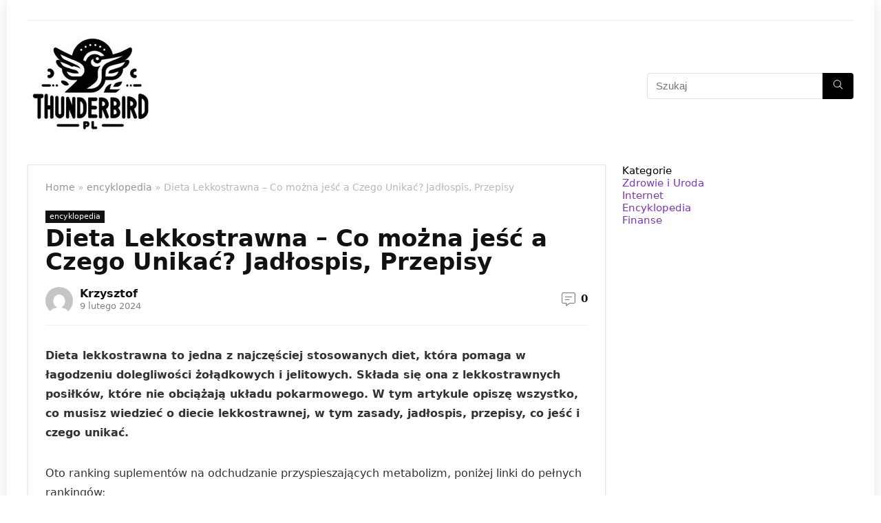

--- FILE ---
content_type: text/html; charset=UTF-8
request_url: https://www.thunderbird.pl/encyklopedia/dieta-lekkostrawna/
body_size: 37433
content:
<!DOCTYPE html>
<!--[if IE 8]>    <html class="ie8" lang="pl-PL"> <![endif]-->
<!--[if IE 9]>    <html class="ie9" lang="pl-PL"> <![endif]-->
<!--[if (gt IE 9)|!(IE)] lang="pl-PL"><![endif]-->
<html lang="pl-PL">
<head>
<meta name='impact-site-verification' value='-1917513588'>
<meta name="verify-admitad"	 content="180f582dd7" />	
<meta charset="UTF-8" />
<meta name="viewport" content="width=device-width, initial-scale=1">	
<!-- feeds & pingback -->
<link rel="profile" href="http://gmpg.org/xfn/11" />
<link rel="pingback" href="https://www.thunderbird.pl/xmlrpc.php" />
<meta name='robots' content='index, follow, max-image-preview:large, max-snippet:-1, max-video-preview:-1' />

	<!-- This site is optimized with the Yoast SEO plugin v19.3 - https://yoast.com/wordpress/plugins/seo/ -->
	<title>Dieta Lekkostrawna - Co jeść? Czego unikać? Przepisy, Jadłospis na 7 dni</title>
	<meta name="description" content="Poszukujesz informacji na temat diety lekkostrawnej? Sprawdź nasz post i dowiedz się co to jest Dieta Lekkostrawna, jakie są zasady i co jeść" />
	<link rel="canonical" href="https://www.thunderbird.pl/encyklopedia/dieta-lekkostrawna/" />
	<meta property="og:locale" content="pl_PL" />
	<meta property="og:type" content="article" />
	<meta property="og:title" content="Dieta Lekkostrawna - Co jeść? Czego unikać? Przepisy, Jadłospis na 7 dni" />
	<meta property="og:description" content="Poszukujesz informacji na temat diety lekkostrawnej? Sprawdź nasz post i dowiedz się co to jest Dieta Lekkostrawna, jakie są zasady i co jeść" />
	<meta property="og:url" content="https://www.thunderbird.pl/encyklopedia/dieta-lekkostrawna/" />
	<meta property="og:site_name" content="Thunderbird.pl - Najlepszy Ranking Produktów !" />
	<meta property="article:published_time" content="2024-02-06T17:17:51+00:00" />
	<meta property="article:modified_time" content="2024-02-09T22:30:50+00:00" />
	<meta property="og:image" content="https://www.thunderbird.pl/wp-content/uploads/2024/02/Dieta-lekkostrawna-1024x576.webp" />
	<meta name="author" content="Krzysztof" />
	<meta name="twitter:card" content="summary_large_image" />
	<script type="application/ld+json" class="yoast-schema-graph">{"@context":"https://schema.org","@graph":[{"@type":"Organization","@id":"https://www.thunderbird.pl/#organization","name":"Thunderbird.pl - Najlepszy Ranking Produktów !","url":"https://www.thunderbird.pl/","sameAs":[],"logo":{"@type":"ImageObject","inLanguage":"pl-PL","@id":"https://www.thunderbird.pl/#/schema/logo/image/","url":"https://www.thunderbird.pl/wp-content/uploads/2024/02/logothunder.webp","contentUrl":"https://www.thunderbird.pl/wp-content/uploads/2024/02/logothunder.webp","width":180,"height":159,"caption":"Thunderbird.pl - Najlepszy Ranking Produktów !"},"image":{"@id":"https://www.thunderbird.pl/#/schema/logo/image/"}},{"@type":"WebSite","@id":"https://www.thunderbird.pl/#website","url":"https://www.thunderbird.pl/","name":"Thunderbird.pl - Najlepszy Ranking Produktów !","description":"Nasza strona tworzy najlepsze rankingi i recenzje produktów w internecie! Sprawdź rankingi najpopularniejszych produktów w internecie z których dowiesz się jak i co kupować.","publisher":{"@id":"https://www.thunderbird.pl/#organization"},"potentialAction":[{"@type":"SearchAction","target":{"@type":"EntryPoint","urlTemplate":"https://www.thunderbird.pl/?s={search_term_string}"},"query-input":"required name=search_term_string"}],"inLanguage":"pl-PL"},{"@type":"ImageObject","inLanguage":"pl-PL","@id":"https://www.thunderbird.pl/encyklopedia/dieta-lekkostrawna/#primaryimage","url":"https://www.thunderbird.pl/wp-content/uploads/2024/02/Dieta-lekkostrawna-1024x576.webp","contentUrl":"https://www.thunderbird.pl/wp-content/uploads/2024/02/Dieta-lekkostrawna-1024x576.webp"},{"@type":"WebPage","@id":"https://www.thunderbird.pl/encyklopedia/dieta-lekkostrawna/","url":"https://www.thunderbird.pl/encyklopedia/dieta-lekkostrawna/","name":"Dieta Lekkostrawna - Co jeść? Czego unikać? Przepisy, Jadłospis na 7 dni","isPartOf":{"@id":"https://www.thunderbird.pl/#website"},"primaryImageOfPage":{"@id":"https://www.thunderbird.pl/encyklopedia/dieta-lekkostrawna/#primaryimage"},"datePublished":"2024-02-06T17:17:51+00:00","dateModified":"2024-02-09T22:30:50+00:00","description":"Poszukujesz informacji na temat diety lekkostrawnej? Sprawdź nasz post i dowiedz się co to jest Dieta Lekkostrawna, jakie są zasady i co jeść","breadcrumb":{"@id":"https://www.thunderbird.pl/encyklopedia/dieta-lekkostrawna/#breadcrumb"},"inLanguage":"pl-PL","potentialAction":[{"@type":"ReadAction","target":["https://www.thunderbird.pl/encyklopedia/dieta-lekkostrawna/"]}]},{"@type":"BreadcrumbList","@id":"https://www.thunderbird.pl/encyklopedia/dieta-lekkostrawna/#breadcrumb","itemListElement":[{"@type":"ListItem","position":1,"name":"Strona główna","item":"https://www.thunderbird.pl/"},{"@type":"ListItem","position":2,"name":"Dieta Lekkostrawna &#8211; Co można jeść a Czego Unikać? Jadłospis, Przepisy"}]},{"@type":"Article","@id":"https://www.thunderbird.pl/encyklopedia/dieta-lekkostrawna/#article","isPartOf":{"@id":"https://www.thunderbird.pl/encyklopedia/dieta-lekkostrawna/"},"author":{"name":"Krzysztof","@id":"https://www.thunderbird.pl/#/schema/person/fae9e4f7ed682a0238e9989625cab2b0"},"headline":"Dieta Lekkostrawna &#8211; Co można jeść a Czego Unikać? Jadłospis, Przepisy","datePublished":"2024-02-06T17:17:51+00:00","dateModified":"2024-02-09T22:30:50+00:00","mainEntityOfPage":{"@id":"https://www.thunderbird.pl/encyklopedia/dieta-lekkostrawna/"},"wordCount":5219,"commentCount":0,"publisher":{"@id":"https://www.thunderbird.pl/#organization"},"image":{"@id":"https://www.thunderbird.pl/encyklopedia/dieta-lekkostrawna/#primaryimage"},"thumbnailUrl":"https://www.thunderbird.pl/wp-content/uploads/2024/02/Dieta-lekkostrawna-1024x576.webp","articleSection":["encyklopedia"],"inLanguage":"pl-PL","potentialAction":[{"@type":"CommentAction","name":"Comment","target":["https://www.thunderbird.pl/encyklopedia/dieta-lekkostrawna/#respond"]}]},{"@type":"Person","@id":"https://www.thunderbird.pl/#/schema/person/fae9e4f7ed682a0238e9989625cab2b0","name":"Krzysztof","image":{"@type":"ImageObject","inLanguage":"pl-PL","@id":"https://www.thunderbird.pl/#/schema/person/image/","url":"https://secure.gravatar.com/avatar/0a352bab96436216d4b3dc03d136a9b6?s=96&d=mm&r=g","contentUrl":"https://secure.gravatar.com/avatar/0a352bab96436216d4b3dc03d136a9b6?s=96&d=mm&r=g","caption":"Krzysztof"},"sameAs":["https://www.thunderbird.pl"],"url":"https://www.thunderbird.pl/author/adminowski/"}]}</script>
	<!-- / Yoast SEO plugin. -->


<link rel='dns-prefetch' href='//cdnjs.cloudflare.com' />
<link rel='dns-prefetch' href='//s.w.org' />
<link rel="alternate" type="application/rss+xml" title="Thunderbird.pl - Najlepszy Ranking Produktów ! &raquo; Kanał z wpisami" href="https://www.thunderbird.pl/feed/" />
<link rel="alternate" type="application/rss+xml" title="Thunderbird.pl - Najlepszy Ranking Produktów ! &raquo; Kanał z komentarzami" href="https://www.thunderbird.pl/comments/feed/" />
<link rel="alternate" type="application/rss+xml" title="Thunderbird.pl - Najlepszy Ranking Produktów ! &raquo; Dieta Lekkostrawna &#8211; Co można jeść a Czego Unikać? Jadłospis, Przepisy Kanał z komentarzami" href="https://www.thunderbird.pl/encyklopedia/dieta-lekkostrawna/feed/" />
<script type="text/javascript">
window._wpemojiSettings = {"baseUrl":"https:\/\/s.w.org\/images\/core\/emoji\/14.0.0\/72x72\/","ext":".png","svgUrl":"https:\/\/s.w.org\/images\/core\/emoji\/14.0.0\/svg\/","svgExt":".svg","source":{"concatemoji":"https:\/\/www.thunderbird.pl\/wp-includes\/js\/wp-emoji-release.min.js?ver=6.0.11"}};
/*! This file is auto-generated */
!function(e,a,t){var n,r,o,i=a.createElement("canvas"),p=i.getContext&&i.getContext("2d");function s(e,t){var a=String.fromCharCode,e=(p.clearRect(0,0,i.width,i.height),p.fillText(a.apply(this,e),0,0),i.toDataURL());return p.clearRect(0,0,i.width,i.height),p.fillText(a.apply(this,t),0,0),e===i.toDataURL()}function c(e){var t=a.createElement("script");t.src=e,t.defer=t.type="text/javascript",a.getElementsByTagName("head")[0].appendChild(t)}for(o=Array("flag","emoji"),t.supports={everything:!0,everythingExceptFlag:!0},r=0;r<o.length;r++)t.supports[o[r]]=function(e){if(!p||!p.fillText)return!1;switch(p.textBaseline="top",p.font="600 32px Arial",e){case"flag":return s([127987,65039,8205,9895,65039],[127987,65039,8203,9895,65039])?!1:!s([55356,56826,55356,56819],[55356,56826,8203,55356,56819])&&!s([55356,57332,56128,56423,56128,56418,56128,56421,56128,56430,56128,56423,56128,56447],[55356,57332,8203,56128,56423,8203,56128,56418,8203,56128,56421,8203,56128,56430,8203,56128,56423,8203,56128,56447]);case"emoji":return!s([129777,127995,8205,129778,127999],[129777,127995,8203,129778,127999])}return!1}(o[r]),t.supports.everything=t.supports.everything&&t.supports[o[r]],"flag"!==o[r]&&(t.supports.everythingExceptFlag=t.supports.everythingExceptFlag&&t.supports[o[r]]);t.supports.everythingExceptFlag=t.supports.everythingExceptFlag&&!t.supports.flag,t.DOMReady=!1,t.readyCallback=function(){t.DOMReady=!0},t.supports.everything||(n=function(){t.readyCallback()},a.addEventListener?(a.addEventListener("DOMContentLoaded",n,!1),e.addEventListener("load",n,!1)):(e.attachEvent("onload",n),a.attachEvent("onreadystatechange",function(){"complete"===a.readyState&&t.readyCallback()})),(e=t.source||{}).concatemoji?c(e.concatemoji):e.wpemoji&&e.twemoji&&(c(e.twemoji),c(e.wpemoji)))}(window,document,window._wpemojiSettings);
</script>
<style type="text/css">
img.wp-smiley,
img.emoji {
	display: inline !important;
	border: none !important;
	box-shadow: none !important;
	height: 1em !important;
	width: 1em !important;
	margin: 0 0.07em !important;
	vertical-align: -0.1em !important;
	background: none !important;
	padding: 0 !important;
}
</style>
	<link rel='stylesheet' id='wpacu-combined-css-head-1' href='https://www.thunderbird.pl/wp-content/cache/asset-cleanup/css/head-fa34725ba74c9fcf089e6ef70a0e0a5e0e936a35.css' type='text/css' media='all' />
<style  type='text/css'  data-wpacu-inline-css-file='1'>
:root{--gs-type-one-size:36px;--gs-type-one-lineheight:44px;--gs-type-two-size:30px;--gs-type-two-lineheight:38px;--gs-type-three-size:24px;--gs-type-three-lineheight:30px;--gs-type-four-size:20px;--gs-type-four-lineheight:28px;--gs-type-five-size:15px;--gs-type-five-lineheight:24px;--gs-colorone:#2184f9;--gs-colortwo:#e90000;--gs-colorthree:#2adb32;--gs-colorfour:#696cff;--gs-colorfive:#ff9800}
</style>
<style id='global-styles-inline-css' type='text/css'>
body{--wp--preset--color--black: #000000;--wp--preset--color--cyan-bluish-gray: #abb8c3;--wp--preset--color--white: #ffffff;--wp--preset--color--pale-pink: #f78da7;--wp--preset--color--vivid-red: #cf2e2e;--wp--preset--color--luminous-vivid-orange: #ff6900;--wp--preset--color--luminous-vivid-amber: #fcb900;--wp--preset--color--light-green-cyan: #7bdcb5;--wp--preset--color--vivid-green-cyan: #00d084;--wp--preset--color--pale-cyan-blue: #8ed1fc;--wp--preset--color--vivid-cyan-blue: #0693e3;--wp--preset--color--vivid-purple: #9b51e0;--wp--preset--color--main: var(--rehub-main-color);--wp--preset--color--secondary: var(--rehub-sec-color);--wp--preset--color--buttonmain: var(--rehub-main-btn-bg);--wp--preset--color--cyan-grey: #abb8c3;--wp--preset--color--orange-light: #fcb900;--wp--preset--color--red: #cf2e2e;--wp--preset--color--red-bright: #f04057;--wp--preset--color--vivid-green: #00d084;--wp--preset--color--orange: #ff6900;--wp--preset--color--blue: #0693e3;--wp--preset--gradient--vivid-cyan-blue-to-vivid-purple: linear-gradient(135deg,rgba(6,147,227,1) 0%,rgb(155,81,224) 100%);--wp--preset--gradient--light-green-cyan-to-vivid-green-cyan: linear-gradient(135deg,rgb(122,220,180) 0%,rgb(0,208,130) 100%);--wp--preset--gradient--luminous-vivid-amber-to-luminous-vivid-orange: linear-gradient(135deg,rgba(252,185,0,1) 0%,rgba(255,105,0,1) 100%);--wp--preset--gradient--luminous-vivid-orange-to-vivid-red: linear-gradient(135deg,rgba(255,105,0,1) 0%,rgb(207,46,46) 100%);--wp--preset--gradient--very-light-gray-to-cyan-bluish-gray: linear-gradient(135deg,rgb(238,238,238) 0%,rgb(169,184,195) 100%);--wp--preset--gradient--cool-to-warm-spectrum: linear-gradient(135deg,rgb(74,234,220) 0%,rgb(151,120,209) 20%,rgb(207,42,186) 40%,rgb(238,44,130) 60%,rgb(251,105,98) 80%,rgb(254,248,76) 100%);--wp--preset--gradient--blush-light-purple: linear-gradient(135deg,rgb(255,206,236) 0%,rgb(152,150,240) 100%);--wp--preset--gradient--blush-bordeaux: linear-gradient(135deg,rgb(254,205,165) 0%,rgb(254,45,45) 50%,rgb(107,0,62) 100%);--wp--preset--gradient--luminous-dusk: linear-gradient(135deg,rgb(255,203,112) 0%,rgb(199,81,192) 50%,rgb(65,88,208) 100%);--wp--preset--gradient--pale-ocean: linear-gradient(135deg,rgb(255,245,203) 0%,rgb(182,227,212) 50%,rgb(51,167,181) 100%);--wp--preset--gradient--electric-grass: linear-gradient(135deg,rgb(202,248,128) 0%,rgb(113,206,126) 100%);--wp--preset--gradient--midnight: linear-gradient(135deg,rgb(2,3,129) 0%,rgb(40,116,252) 100%);--wp--preset--duotone--dark-grayscale: url('#wp-duotone-dark-grayscale');--wp--preset--duotone--grayscale: url('#wp-duotone-grayscale');--wp--preset--duotone--purple-yellow: url('#wp-duotone-purple-yellow');--wp--preset--duotone--blue-red: url('#wp-duotone-blue-red');--wp--preset--duotone--midnight: url('#wp-duotone-midnight');--wp--preset--duotone--magenta-yellow: url('#wp-duotone-magenta-yellow');--wp--preset--duotone--purple-green: url('#wp-duotone-purple-green');--wp--preset--duotone--blue-orange: url('#wp-duotone-blue-orange');--wp--preset--font-size--small: 13px;--wp--preset--font-size--medium: 20px;--wp--preset--font-size--large: 36px;--wp--preset--font-size--x-large: 42px;--wp--preset--font-family--system-font: -apple-system,BlinkMacSystemFont,"Segoe UI",Roboto,Oxygen-Sans,Ubuntu,Cantarell,"Helvetica Neue",sans-serif;--wp--preset--font-family--rh-nav-font: var(--rehub-nav-font,-apple-system,BlinkMacSystemFont,"Segoe UI",Roboto,Oxygen-Sans,Ubuntu,Cantarell,"Helvetica Neue",sans-serif);--wp--preset--font-family--rh-head-font: var(--rehub-head-font,-apple-system,BlinkMacSystemFont,"Segoe UI",Roboto,Oxygen-Sans,Ubuntu,Cantarell,"Helvetica Neue",sans-serif);--wp--preset--font-family--rh-btn-font: var(--rehub-btn-font,-apple-system,BlinkMacSystemFont,"Segoe UI",Roboto,Oxygen-Sans,Ubuntu,Cantarell,"Helvetica Neue",sans-serif);--wp--preset--font-family--rh-body-font: var(--rehub-body-font,-apple-system,BlinkMacSystemFont,"Segoe UI",Roboto,Oxygen-Sans,Ubuntu,Cantarell,"Helvetica Neue",sans-serif);}body { margin: 0; }.wp-site-blocks > .alignleft { float: left; margin-right: 2em; }.wp-site-blocks > .alignright { float: right; margin-left: 2em; }.wp-site-blocks > .aligncenter { justify-content: center; margin-left: auto; margin-right: auto; }h1{font-size: 29px;line-height: 34px;margin-top: 10px;margin-bottom: 31px;}h2{font-size: 25px;line-height: 31px;margin-top: 10px;margin-bottom: 31px;}h3{font-size: 20px;line-height: 28px;margin-top: 10px;margin-bottom: 25px;}h4{font-size: 18px;line-height: 24px;margin-top: 10px;margin-bottom: 18px;}h5{font-size: 16px;line-height: 20px;margin-top: 10px;margin-bottom: 15px;}h6{font-size: 14px;line-height: 20px;margin-top: 0px;margin-bottom: 10px;}a{color: var(--rehub-link-color, violet);}.wp-block-post-title{margin-top: 4px;margin-right: 0;margin-bottom: 15px;margin-left: 0;}.wp-block-image{margin-top: 0px;margin-bottom: 31px;}.wp-block-media-text{margin-top: 0px;margin-bottom: 31px;}.wp-block-post-content{font-size: 16px;line-height: 28px;}.has-black-color{color: var(--wp--preset--color--black) !important;}.has-cyan-bluish-gray-color{color: var(--wp--preset--color--cyan-bluish-gray) !important;}.has-white-color{color: var(--wp--preset--color--white) !important;}.has-pale-pink-color{color: var(--wp--preset--color--pale-pink) !important;}.has-vivid-red-color{color: var(--wp--preset--color--vivid-red) !important;}.has-luminous-vivid-orange-color{color: var(--wp--preset--color--luminous-vivid-orange) !important;}.has-luminous-vivid-amber-color{color: var(--wp--preset--color--luminous-vivid-amber) !important;}.has-light-green-cyan-color{color: var(--wp--preset--color--light-green-cyan) !important;}.has-vivid-green-cyan-color{color: var(--wp--preset--color--vivid-green-cyan) !important;}.has-pale-cyan-blue-color{color: var(--wp--preset--color--pale-cyan-blue) !important;}.has-vivid-cyan-blue-color{color: var(--wp--preset--color--vivid-cyan-blue) !important;}.has-vivid-purple-color{color: var(--wp--preset--color--vivid-purple) !important;}.has-main-color{color: var(--wp--preset--color--main) !important;}.has-secondary-color{color: var(--wp--preset--color--secondary) !important;}.has-buttonmain-color{color: var(--wp--preset--color--buttonmain) !important;}.has-cyan-grey-color{color: var(--wp--preset--color--cyan-grey) !important;}.has-orange-light-color{color: var(--wp--preset--color--orange-light) !important;}.has-red-color{color: var(--wp--preset--color--red) !important;}.has-red-bright-color{color: var(--wp--preset--color--red-bright) !important;}.has-vivid-green-color{color: var(--wp--preset--color--vivid-green) !important;}.has-orange-color{color: var(--wp--preset--color--orange) !important;}.has-blue-color{color: var(--wp--preset--color--blue) !important;}.has-black-background-color{background-color: var(--wp--preset--color--black) !important;}.has-cyan-bluish-gray-background-color{background-color: var(--wp--preset--color--cyan-bluish-gray) !important;}.has-white-background-color{background-color: var(--wp--preset--color--white) !important;}.has-pale-pink-background-color{background-color: var(--wp--preset--color--pale-pink) !important;}.has-vivid-red-background-color{background-color: var(--wp--preset--color--vivid-red) !important;}.has-luminous-vivid-orange-background-color{background-color: var(--wp--preset--color--luminous-vivid-orange) !important;}.has-luminous-vivid-amber-background-color{background-color: var(--wp--preset--color--luminous-vivid-amber) !important;}.has-light-green-cyan-background-color{background-color: var(--wp--preset--color--light-green-cyan) !important;}.has-vivid-green-cyan-background-color{background-color: var(--wp--preset--color--vivid-green-cyan) !important;}.has-pale-cyan-blue-background-color{background-color: var(--wp--preset--color--pale-cyan-blue) !important;}.has-vivid-cyan-blue-background-color{background-color: var(--wp--preset--color--vivid-cyan-blue) !important;}.has-vivid-purple-background-color{background-color: var(--wp--preset--color--vivid-purple) !important;}.has-main-background-color{background-color: var(--wp--preset--color--main) !important;}.has-secondary-background-color{background-color: var(--wp--preset--color--secondary) !important;}.has-buttonmain-background-color{background-color: var(--wp--preset--color--buttonmain) !important;}.has-cyan-grey-background-color{background-color: var(--wp--preset--color--cyan-grey) !important;}.has-orange-light-background-color{background-color: var(--wp--preset--color--orange-light) !important;}.has-red-background-color{background-color: var(--wp--preset--color--red) !important;}.has-red-bright-background-color{background-color: var(--wp--preset--color--red-bright) !important;}.has-vivid-green-background-color{background-color: var(--wp--preset--color--vivid-green) !important;}.has-orange-background-color{background-color: var(--wp--preset--color--orange) !important;}.has-blue-background-color{background-color: var(--wp--preset--color--blue) !important;}.has-black-border-color{border-color: var(--wp--preset--color--black) !important;}.has-cyan-bluish-gray-border-color{border-color: var(--wp--preset--color--cyan-bluish-gray) !important;}.has-white-border-color{border-color: var(--wp--preset--color--white) !important;}.has-pale-pink-border-color{border-color: var(--wp--preset--color--pale-pink) !important;}.has-vivid-red-border-color{border-color: var(--wp--preset--color--vivid-red) !important;}.has-luminous-vivid-orange-border-color{border-color: var(--wp--preset--color--luminous-vivid-orange) !important;}.has-luminous-vivid-amber-border-color{border-color: var(--wp--preset--color--luminous-vivid-amber) !important;}.has-light-green-cyan-border-color{border-color: var(--wp--preset--color--light-green-cyan) !important;}.has-vivid-green-cyan-border-color{border-color: var(--wp--preset--color--vivid-green-cyan) !important;}.has-pale-cyan-blue-border-color{border-color: var(--wp--preset--color--pale-cyan-blue) !important;}.has-vivid-cyan-blue-border-color{border-color: var(--wp--preset--color--vivid-cyan-blue) !important;}.has-vivid-purple-border-color{border-color: var(--wp--preset--color--vivid-purple) !important;}.has-main-border-color{border-color: var(--wp--preset--color--main) !important;}.has-secondary-border-color{border-color: var(--wp--preset--color--secondary) !important;}.has-buttonmain-border-color{border-color: var(--wp--preset--color--buttonmain) !important;}.has-cyan-grey-border-color{border-color: var(--wp--preset--color--cyan-grey) !important;}.has-orange-light-border-color{border-color: var(--wp--preset--color--orange-light) !important;}.has-red-border-color{border-color: var(--wp--preset--color--red) !important;}.has-red-bright-border-color{border-color: var(--wp--preset--color--red-bright) !important;}.has-vivid-green-border-color{border-color: var(--wp--preset--color--vivid-green) !important;}.has-orange-border-color{border-color: var(--wp--preset--color--orange) !important;}.has-blue-border-color{border-color: var(--wp--preset--color--blue) !important;}.has-vivid-cyan-blue-to-vivid-purple-gradient-background{background: var(--wp--preset--gradient--vivid-cyan-blue-to-vivid-purple) !important;}.has-light-green-cyan-to-vivid-green-cyan-gradient-background{background: var(--wp--preset--gradient--light-green-cyan-to-vivid-green-cyan) !important;}.has-luminous-vivid-amber-to-luminous-vivid-orange-gradient-background{background: var(--wp--preset--gradient--luminous-vivid-amber-to-luminous-vivid-orange) !important;}.has-luminous-vivid-orange-to-vivid-red-gradient-background{background: var(--wp--preset--gradient--luminous-vivid-orange-to-vivid-red) !important;}.has-very-light-gray-to-cyan-bluish-gray-gradient-background{background: var(--wp--preset--gradient--very-light-gray-to-cyan-bluish-gray) !important;}.has-cool-to-warm-spectrum-gradient-background{background: var(--wp--preset--gradient--cool-to-warm-spectrum) !important;}.has-blush-light-purple-gradient-background{background: var(--wp--preset--gradient--blush-light-purple) !important;}.has-blush-bordeaux-gradient-background{background: var(--wp--preset--gradient--blush-bordeaux) !important;}.has-luminous-dusk-gradient-background{background: var(--wp--preset--gradient--luminous-dusk) !important;}.has-pale-ocean-gradient-background{background: var(--wp--preset--gradient--pale-ocean) !important;}.has-electric-grass-gradient-background{background: var(--wp--preset--gradient--electric-grass) !important;}.has-midnight-gradient-background{background: var(--wp--preset--gradient--midnight) !important;}.has-small-font-size{font-size: var(--wp--preset--font-size--small) !important;}.has-medium-font-size{font-size: var(--wp--preset--font-size--medium) !important;}.has-large-font-size{font-size: var(--wp--preset--font-size--large) !important;}.has-x-large-font-size{font-size: var(--wp--preset--font-size--x-large) !important;}.has-system-font-font-family{font-family: var(--wp--preset--font-family--system-font) !important;}.has-rh-nav-font-font-family{font-family: var(--wp--preset--font-family--rh-nav-font) !important;}.has-rh-head-font-font-family{font-family: var(--wp--preset--font-family--rh-head-font) !important;}.has-rh-btn-font-font-family{font-family: var(--wp--preset--font-family--rh-btn-font) !important;}.has-rh-body-font-font-family{font-family: var(--wp--preset--font-family--rh-body-font) !important;}
</style>
<style  type='text/css'  data-wpacu-inline-css-file='1'>
/*!/wp-content/plugins/contact-form-7/includes/css/styles.css*/.wpcf7 .screen-reader-response{position:absolute;overflow:hidden;clip:rect(1px,1px,1px,1px);clip-path:inset(50%);height:1px;width:1px;margin:-1px;padding:0;border:0;word-wrap:normal!important}.wpcf7 form .wpcf7-response-output{margin:2em .5em 1em;padding:.2em 1em;border:2px solid #00a0d2}.wpcf7 form.init .wpcf7-response-output,.wpcf7 form.resetting .wpcf7-response-output,.wpcf7 form.submitting .wpcf7-response-output{display:none}.wpcf7 form.sent .wpcf7-response-output{border-color:#46b450}.wpcf7 form.failed .wpcf7-response-output,.wpcf7 form.aborted .wpcf7-response-output{border-color:#dc3232}.wpcf7 form.spam .wpcf7-response-output{border-color:#f56e28}.wpcf7 form.invalid .wpcf7-response-output,.wpcf7 form.unaccepted .wpcf7-response-output,.wpcf7 form.payment-required .wpcf7-response-output{border-color:#ffb900}.wpcf7-form-control-wrap{position:relative}.wpcf7-not-valid-tip{color:#dc3232;font-size:1em;font-weight:400;display:block}.use-floating-validation-tip .wpcf7-not-valid-tip{position:relative;top:-2ex;left:1em;z-index:100;border:1px solid #dc3232;background:#fff;padding:.2em .8em;width:24em}.wpcf7-list-item{display:inline-block;margin:0 0 0 1em}.wpcf7-list-item-label::before,.wpcf7-list-item-label::after{content:" "}.wpcf7-spinner{visibility:hidden;display:inline-block;background-color:#23282d;opacity:.75;width:24px;height:24px;border:none;border-radius:100%;padding:0;margin:0 24px;position:relative}form.submitting .wpcf7-spinner{visibility:visible}.wpcf7-spinner::before{content:'';position:absolute;background-color:#fbfbfc;top:4px;left:4px;width:6px;height:6px;border:none;border-radius:100%;transform-origin:8px 8px;animation-name:spin;animation-duration:1000ms;animation-timing-function:linear;animation-iteration-count:infinite}@media (prefers-reduced-motion:reduce){.wpcf7-spinner::before{animation-name:blink;animation-duration:2000ms}}@keyframes spin{from{transform:rotate(0deg)}to{transform:rotate(360deg)}}@keyframes blink{from{opacity:0}50%{opacity:1}to{opacity:0}}.wpcf7 input[type="file"]{cursor:pointer}.wpcf7 input[type="file"]:disabled{cursor:default}.wpcf7 .wpcf7-submit:disabled{cursor:not-allowed}.wpcf7 input[type="url"],.wpcf7 input[type="email"],.wpcf7 input[type="tel"]{direction:ltr}.wpcf7-reflection>output{display:list-item;list-style:none}
</style>

<style id='greenshift-post-css-inline-css' type='text/css'>
.gs-autolist{margin:15px 0 30px;border:1px solid #dddddd7d}.gs-autolist-item{padding:15px 15px 15px 5px;display:flex;align-items:center}.gs-autolist-title,.gs-autolist-title a{font-size:18px;line-height:24px;text-decoration:none!important}#gspb_toc-id-gsbp-0b8a93b0-d730 .gs-autolist-item{background-color:#fff}#gspb_toc-id-gsbp-0b8a93b0-d730 .gs-autolist-item:nth-child(2n){background-color:#eee}#gspb_toc-id-gsbp-0b8a93b0-d730 .gs-autolist-title a{color:#000}#gspb_toc-id-gsbp-0b8a93b0-d730 .gs-autolist-number{border-radius:50%;margin:0 20px 0 15px;text-align:center;font-weight:700;background:#de1414;color:#fff;height:25px;line-height:25px;width:25px;font-size:16px;min-width:25px}
</style>
<style  type='text/css'  data-wpacu-inline-css-file='1'>
/*!/wp-content/plugins/wp-postratings/css/postratings-css.css*/.post-ratings{width:100%;opacity:1}.post-ratings-loading{display:none;height:16px;text-align:left}.post-ratings-image{border:0}.post-ratings img,.post-ratings-loading img,.post-ratings-image img{border:0;padding:0;margin:0}.post-ratings-comment-author{font-weight:400;font-style:italic}
</style>
<style  type='text/css'  data-wpacu-inline-css-file='1'>
/*!/wp-content/plugins/wp-pagenavi/pagenavi-css.css*/.wp-pagenavi{clear:both}.wp-pagenavi a,.wp-pagenavi span{text-decoration:none;border:1px solid #BFBFBF;padding:3px 5px;margin:2px}.wp-pagenavi a:hover,.wp-pagenavi span.current{border-color:#000}.wp-pagenavi span.current{font-weight:700}
</style>



<style  type='text/css'  data-wpacu-inline-css-file='1'>
/*!/wp-content/themes/rehub-theme/css/elementor.css*/.elementor-widget-container .woocommerce .products,.elementor-widget-container .post_carousel_block,.elementor-widget-container .woo_carousel_block,.elementor-widget-container .wpsm_featured_wrap,.elementor-widget-container .news_block,.elementor-widget-container .news_two_col_block,.elementor-widget-container .top_theme,.elementor-widget-container .countdown_dashboard,.elementor-widget-container .gridcountdown .countdown_dashboard,.elementor-widget-container .wpsm_box,.elementor-widget-container .wpsm-titlebox,.elementor-widget-container .wpsm-banner-wrapper,.elementor-widget-container .elementor-widget-wpsm_versus{margin-bottom:0;margin-top:0}.rh-fullbrowser .elementor-inner,.rh-fullbrowser .post>.elementor{overflow:hidden}.elementor-widget-container .custom_search_box{padding:0}.elementor-widget.elementor-widget-wpsm_TabsEvery{margin-bottom:12px}.elementor a.rh-cartbox{box-shadow:rgba(0,0,0,.15) 0 1px 2px}.rh-elementor-sticky-true>.elementor-container>.elementor-column{align-self:flex-start;padding-top:0}.rh-parallax-bg-true,.rh-main-bg-hover .elementor-widget-container a{transition:opacity 0.8s linear!important}.elementor-widget-heading b,.elementor-widget-text-editor b{font-weight:700}.elementor-editor-active .prehidden,.elementor-editor-preview .prehidden{opacity:1;visibility:visible}@media (min-width:768px){body .elementor-column.el-col250{width:250px}body .elementor-column.el-calc250{width: calc(100% - 250px);}body .elementor-column.el-col300{width:300px}body .elementor-column.el-calc300{width: calc(100% - 300px);}body .elementor-column.el-col336{width:336px}body .elementor-column.el-calc336{width: calc(100% - 336px);}}.particles-js-canvas-el{position:absolute;top:0;left:0;right:0;bottom:0;z-index:0}.rh-gsap-wrap,.rh-prlx-mouse,.rhforce3d{perspective:500px}
</style>

<script type='text/javascript' id='cegg-price-alert-js-extra'>
/* <![CDATA[ */
var ceggPriceAlert = {"ajaxurl":"https:\/\/www.thunderbird.pl\/wp-admin\/admin-ajax.php","nonce":"65ad393279"};
/* ]]> */
</script>
<script async='async' id='wpacu-combined-js-head-group-1' type='text/javascript' src='https://www.thunderbird.pl/wp-content/cache/asset-cleanup/js/head-2dcfab40193754164b6cc74544ba5f7d9f441659.js'></script><link rel="https://api.w.org/" href="https://www.thunderbird.pl/wp-json/" /><link rel="alternate" type="application/json" href="https://www.thunderbird.pl/wp-json/wp/v2/posts/8778" /><link rel="EditURI" type="application/rsd+xml" title="RSD" href="https://www.thunderbird.pl/xmlrpc.php?rsd" />
<link rel="wlwmanifest" type="application/wlwmanifest+xml" href="https://www.thunderbird.pl/wp-includes/wlwmanifest.xml" /> 
<meta name="generator" content="WordPress 6.0.11" />
<link rel='shortlink' href='https://www.thunderbird.pl/?p=8778' />
<link rel="alternate" type="application/json+oembed" href="https://www.thunderbird.pl/wp-json/oembed/1.0/embed?url=https%3A%2F%2Fwww.thunderbird.pl%2Fencyklopedia%2Fdieta-lekkostrawna%2F" />
<link rel="alternate" type="text/xml+oembed" href="https://www.thunderbird.pl/wp-json/oembed/1.0/embed?url=https%3A%2F%2Fwww.thunderbird.pl%2Fencyklopedia%2Fdieta-lekkostrawna%2F&#038;format=xml" />
		<script>
			document.documentElement.className = document.documentElement.className.replace( 'no-js', 'js' );
		</script>
				<style>
			.no-js img.lazyload { display: none; }
			figure.wp-block-image img.lazyloading { min-width: 150px; }
							.lazyload, .lazyloading { opacity: 0; }
				.lazyloaded {
					opacity: 1;
					transition: opacity 400ms;
					transition-delay: 0ms;
				}
					</style>
		<link rel="preload" href="https://www.thunderbird.pl/wp-content/themes/rehub-theme/fonts/rhicons.woff2?3oibrk" as="font" type="font/woff2" crossorigin="crossorigin"><style type="text/css"> nav.top_menu > ul > li > a{font-weight:normal;} .widget .title:after{border-bottom:2px solid #8035be;}.rehub-main-color-border,nav.top_menu > ul > li.vertical-menu.border-main-color .sub-menu,.rh-main-bg-hover:hover,.wp-block-quote,ul.def_btn_link_tabs li.active a,.wp-block-pullquote{border-color:#8035be;}.wpsm_promobox.rehub_promobox{border-left-color:#8035be!important;}.color_link{color:#8035be !important;}.featured_slider:hover .score,.top_chart_controls .controls:hover,article.post .wpsm_toplist_heading:before{border-color:#8035be;}.btn_more:hover,.tw-pagination .current{border:1px solid #8035be;color:#fff}.rehub_woo_review .rehub_woo_tabs_menu li.current{border-top:3px solid #8035be;}.gallery-pics .gp-overlay{box-shadow:0 0 0 4px #8035be inset;}.post .rehub_woo_tabs_menu li.current,.woocommerce div.product .woocommerce-tabs ul.tabs li.active{border-top:2px solid #8035be;}.rething_item a.cat{border-bottom-color:#8035be}nav.top_menu ul li ul.sub-menu{border-bottom:2px solid #8035be;}.widget.deal_daywoo,.elementor-widget-wpsm_woofeatured .deal_daywoo{border:3px solid #8035be;padding:20px;background:#fff;}.deal_daywoo .wpsm-bar-bar{background-color:#8035be !important} #buddypress div.item-list-tabs ul li.selected a span,#buddypress div.item-list-tabs ul li.current a span,#buddypress div.item-list-tabs ul li a span,.user-profile-div .user-menu-tab > li.active > a,.user-profile-div .user-menu-tab > li.active > a:focus,.user-profile-div .user-menu-tab > li.active > a:hover,.news_in_thumb:hover a.rh-label-string,.news_out_thumb:hover a.rh-label-string,.col-feat-grid:hover a.rh-label-string,.carousel-style-deal .re_carousel .controls,.re_carousel .controls:hover,.openedprevnext .postNavigation .postnavprev,.postNavigation .postnavprev:hover,.top_chart_pagination a.selected,.flex-control-paging li a.flex-active,.flex-control-paging li a:hover,.btn_more:hover,body .tabs-menu li:hover,body .tabs-menu li.current,.featured_slider:hover .score,#bbp_user_edit_submit,.bbp-topic-pagination a,.bbp-topic-pagination a,.custom-checkbox label.checked:after,.slider_post .caption,ul.postpagination li.active a,ul.postpagination li:hover a,ul.postpagination li a:focus,.top_theme h5 strong,.re_carousel .text:after,#topcontrol:hover,.main_slider .flex-overlay:hover a.read-more,.rehub_chimp #mc_embed_signup input#mc-embedded-subscribe,#rank_1.rank_count,#toplistmenu > ul li:before,.rehub_chimp:before,.wpsm-members > strong:first-child,.r_catbox_btn,.wpcf7 .wpcf7-submit,.wpsm_pretty_hover li:hover,.wpsm_pretty_hover li.current,.rehub-main-color-bg,.togglegreedybtn:after,.rh-bg-hover-color:hover a.rh-label-string,.rh-main-bg-hover:hover,.rh_wrapper_video_playlist .rh_video_currently_playing,.rh_wrapper_video_playlist .rh_video_currently_playing.rh_click_video:hover,.rtmedia-list-item .rtmedia-album-media-count,.tw-pagination .current,.dokan-dashboard .dokan-dash-sidebar ul.dokan-dashboard-menu li.active,.dokan-dashboard .dokan-dash-sidebar ul.dokan-dashboard-menu li:hover,.dokan-dashboard .dokan-dash-sidebar ul.dokan-dashboard-menu li.dokan-common-links a:hover,#ywqa-submit-question,.woocommerce .widget_price_filter .ui-slider .ui-slider-range,.rh-hov-bor-line > a:after,nav.top_menu > ul:not(.off-canvas) > li > a:after,.rh-border-line:after,.wpsm-table.wpsm-table-main-color table tr th,.rh-hov-bg-main-slide:before,.rh-hov-bg-main-slidecol .col_item:before{background:#8035be;}@media (max-width:767px){.postNavigation .postnavprev{background:#8035be;}}.rh-main-bg-hover:hover,.rh-main-bg-hover:hover .whitehovered,.user-profile-div .user-menu-tab > li.active > a{color:#fff !important} a,.carousel-style-deal .deal-item .priced_block .price_count ins,nav.top_menu ul li.menu-item-has-children ul li.menu-item-has-children > a:before,.top_chart_controls .controls:hover,.flexslider .fa-pulse,.footer-bottom .widget .f_menu li a:hover,.comment_form h3 a,.bbp-body li.bbp-forum-info > a:hover,.bbp-body li.bbp-topic-title > a:hover,#subscription-toggle a:before,#favorite-toggle a:before,.aff_offer_links .aff_name a,.rh-deal-price,.commentlist .comment-content small a,.related_articles .title_cat_related a,article em.emph,.campare_table table.one td strong.red,.sidebar .tabs-item .detail p a,.footer-bottom .widget .title span,footer p a,.welcome-frase strong,article.post .wpsm_toplist_heading:before,.post a.color_link,.categoriesbox:hover h3 a:after,.bbp-body li.bbp-forum-info > a,.bbp-body li.bbp-topic-title > a,.widget .title i,.woocommerce-MyAccount-navigation ul li.is-active a,.category-vendormenu li.current a,.deal_daywoo .title,.rehub-main-color,.wpsm_pretty_colored ul li.current a,.wpsm_pretty_colored ul li.current,.rh-heading-hover-color:hover h2 a,.rh-heading-hover-color:hover h3 a,.rh-heading-hover-color:hover h4 a,.rh-heading-hover-color:hover h5 a,.rh-heading-hover-color:hover h3,.rh-heading-hover-color:hover h2,.rh-heading-hover-color:hover h4,.rh-heading-hover-color:hover h5,.rh-heading-hover-color:hover .rh-heading-hover-item a,.rh-heading-icon:before,.widget_layered_nav ul li.chosen a:before,.wp-block-quote.is-style-large p,ul.page-numbers li span.current,ul.page-numbers li a:hover,ul.page-numbers li.active a,.page-link > span:not(.page-link-title),blockquote:not(.wp-block-quote) p,span.re_filtersort_btn:hover,span.active.re_filtersort_btn,.deal_daywoo .price,div.sortingloading:after{color:#8035be;} .page-link > span:not(.page-link-title),.widget.widget_affegg_widget .title,.widget.top_offers .title,.widget.cegg_widget_products .title,header .header_first_style .search form.search-form [type="submit"],header .header_eight_style .search form.search-form [type="submit"],.filter_home_pick span.active,.filter_home_pick span:hover,.filter_product_pick span.active,.filter_product_pick span:hover,.rh_tab_links a.active,.rh_tab_links a:hover,.wcv-navigation ul.menu li.active,.wcv-navigation ul.menu li:hover a,form.search-form [type="submit"],.rehub-sec-color-bg,input#ywqa-submit-question,input#ywqa-send-answer,.woocommerce button.button.alt,.tabsajax span.active.re_filtersort_btn,.wpsm-table.wpsm-table-sec-color table tr th,.rh-slider-arrow,.rh-hov-bg-sec-slide:before,.rh-hov-bg-sec-slidecol .col_item:before{background:#000000 !important;color:#fff !important;outline:0}.widget.widget_affegg_widget .title:after,.widget.top_offers .title:after,.widget.cegg_widget_products .title:after{border-top-color:#000000 !important;}.page-link > span:not(.page-link-title){border:1px solid #000000;}.page-link > span:not(.page-link-title),.header_first_style .search form.search-form [type="submit"] i{color:#fff !important;}.rh_tab_links a.active,.rh_tab_links a:hover,.rehub-sec-color-border,nav.top_menu > ul > li.vertical-menu.border-sec-color > .sub-menu,body .rh-slider-thumbs-item--active{border-color:#000000}.rh_wrapper_video_playlist .rh_video_currently_playing,.rh_wrapper_video_playlist .rh_video_currently_playing.rh_click_video:hover{background-color:#000000;box-shadow:1200px 0 0 #000000 inset;}.rehub-sec-color{color:#000000} form.search-form input[type="text"]{border-radius:4px}.news .priced_block .price_count,.blog_string .priced_block .price_count,.main_slider .price_count{margin-right:5px}.right_aff .priced_block .btn_offer_block,.right_aff .priced_block .price_count{border-radius:0 !important}form.search-form.product-search-form input[type="text"]{border-radius:4px 0 0 4px;}form.search-form [type="submit"]{border-radius:0 4px 4px 0;}.rtl form.search-form.product-search-form input[type="text"]{border-radius:0 4px 4px 0;}.rtl form.search-form [type="submit"]{border-radius:4px 0 0 4px;}.price_count,.rehub_offer_coupon,#buddypress .dir-search input[type=text],.gmw-form-wrapper input[type=text],.gmw-form-wrapper select,#buddypress a.button,.btn_more,#main_header .wpsm-button,#rh-header-cover-image .wpsm-button,#wcvendor_image_bg .wpsm-button,input[type="text"],textarea,input[type="tel"],input[type="password"],input[type="email"],input[type="url"],input[type="number"],.def_btn,input[type="submit"],input[type="button"],input[type="reset"],.rh_offer_list .offer_thumb .deal_img_wrap,.grid_onsale,.rehub-main-smooth,.re_filter_instore span.re_filtersort_btn:hover,.re_filter_instore span.active.re_filtersort_btn,#buddypress .standard-form input[type=text],#buddypress .standard-form textarea,.blacklabelprice{border-radius:4px}.news-community,.woocommerce .products.grid_woo .product,.rehub_chimp #mc_embed_signup input.email,#mc_embed_signup input#mc-embedded-subscribe,.rh_offer_list,.woo-tax-logo,#buddypress div.item-list-tabs ul li a,#buddypress form#whats-new-form,#buddypress div#invite-list,#buddypress #send-reply div.message-box,.rehub-sec-smooth,.rate-bar-bar,.rate-bar,#wcfm-main-contentainer #wcfm-content,.wcfm_welcomebox_header{border-radius:5px}#rhSplashSearch form.search-form input[type="text"],#rhSplashSearch form.search-form [type="submit"]{border-radius:0 !important} .woocommerce .woo-button-area .masked_coupon,.woocommerce a.woo_loop_btn,.woocommerce .button.checkout,.woocommerce input.button.alt,.woocommerce a.add_to_cart_button:not(.flat-woo-btn),.woocommerce-page a.add_to_cart_button:not(.flat-woo-btn),.woocommerce .single_add_to_cart_button,.woocommerce div.product form.cart .button,.woocommerce .checkout-button.button,.priced_block .btn_offer_block,.priced_block .button,.rh-deal-compact-btn,input.mdf_button,#buddypress input[type="submit"],#buddypress input[type="button"],#buddypress input[type="reset"],#buddypress button.submit,.wpsm-button.rehub_main_btn,.wcv-grid a.button,input.gmw-submit,#ws-plugin--s2member-profile-submit,#rtmedia_create_new_album,input[type="submit"].dokan-btn-theme,a.dokan-btn-theme,.dokan-btn-theme,#wcfm_membership_container a.wcfm_submit_button,.woocommerce button.button,.rehub-main-btn-bg,.woocommerce #payment #place_order,.wc-block-grid__product-add-to-cart.wp-block-button .wp-block-button__link{background:none #de1414 !important;color:#ffffff !important;fill:#ffffff !important;border:none !important;text-decoration:none !important;outline:0;box-shadow:-1px 6px 19px rgba(222,20,20,0.2) !important;border-radius:4px !important;}.rehub-main-btn-bg > a{color:#ffffff !important;}.woocommerce a.woo_loop_btn:hover,.woocommerce .button.checkout:hover,.woocommerce input.button.alt:hover,.woocommerce a.add_to_cart_button:not(.flat-woo-btn):hover,.woocommerce-page a.add_to_cart_button:not(.flat-woo-btn):hover,.woocommerce a.single_add_to_cart_button:hover,.woocommerce-page a.single_add_to_cart_button:hover,.woocommerce div.product form.cart .button:hover,.woocommerce-page div.product form.cart .button:hover,.woocommerce .checkout-button.button:hover,.priced_block .btn_offer_block:hover,.wpsm-button.rehub_main_btn:hover,#buddypress input[type="submit"]:hover,#buddypress input[type="button"]:hover,#buddypress input[type="reset"]:hover,#buddypress button.submit:hover,.small_post .btn:hover,.ap-pro-form-field-wrapper input[type="submit"]:hover,.wcv-grid a.button:hover,#ws-plugin--s2member-profile-submit:hover,.rething_button .btn_more:hover,#wcfm_membership_container a.wcfm_submit_button:hover,.woocommerce #payment #place_order:hover,.woocommerce button.button:hover,.rehub-main-btn-bg:hover,.rehub-main-btn-bg:hover > a,.wc-block-grid__product-add-to-cart.wp-block-button .wp-block-button__link:hover{background:none #de1414 !important;color:#ffffff !important;border-color:transparent;box-shadow:-1px 6px 13px rgba(222,20,20,0.4) !important;}.rehub_offer_coupon:hover{border:1px dashed #de1414;}.rehub_offer_coupon:hover i.far,.rehub_offer_coupon:hover i.fal,.rehub_offer_coupon:hover i.fas{color:#de1414}.re_thing_btn .rehub_offer_coupon.not_masked_coupon:hover{color:#de1414 !important}.woocommerce a.woo_loop_btn:active,.woocommerce .button.checkout:active,.woocommerce .button.alt:active,.woocommerce a.add_to_cart_button:not(.flat-woo-btn):active,.woocommerce-page a.add_to_cart_button:not(.flat-woo-btn):active,.woocommerce a.single_add_to_cart_button:active,.woocommerce-page a.single_add_to_cart_button:active,.woocommerce div.product form.cart .button:active,.woocommerce-page div.product form.cart .button:active,.woocommerce .checkout-button.button:active,.wpsm-button.rehub_main_btn:active,#buddypress input[type="submit"]:active,#buddypress input[type="button"]:active,#buddypress input[type="reset"]:active,#buddypress button.submit:active,.ap-pro-form-field-wrapper input[type="submit"]:active,.wcv-grid a.button:active,#ws-plugin--s2member-profile-submit:active,.woocommerce #payment #place_order:active,input[type="submit"].dokan-btn-theme:active,a.dokan-btn-theme:active,.dokan-btn-theme:active,.woocommerce button.button:active,.rehub-main-btn-bg:active,.wc-block-grid__product-add-to-cart.wp-block-button .wp-block-button__link:active{background:none #de1414 !important;box-shadow:0 1px 0 #999 !important;top:2px;color:#ffffff !important;}.rehub_btn_color,.rehub_chimp_flat #mc_embed_signup input#mc-embedded-subscribe{background-color:#de1414;border:1px solid #de1414;color:#ffffff;text-shadow:none}.rehub_btn_color:hover{color:#ffffff;background-color:#de1414;border:1px solid #de1414;}.rething_button .btn_more{border:1px solid #de1414;color:#de1414;}.rething_button .priced_block.block_btnblock .price_count{color:#de1414;font-weight:normal;}.widget_merchant_list .buttons_col{background-color:#de1414 !important;}.widget_merchant_list .buttons_col a{color:#ffffff !important;}.rehub-svg-btn-fill svg{fill:#de1414;}.rehub-svg-btn-stroke svg{stroke:#de1414;}@media (max-width:767px){#float-panel-woo-area{border-top:1px solid #de1414}}:root{--rehub-main-color:#8035be;--rehub-sec-color:#000000;--rehub-main-btn-bg:#de1414;--rehub-link-color:#8035be;}</style><style>.related_articles {
    display: none;
}
/* Disable Primary Menu */ @media (min-width: 1024px) {.main-nav{display:none !important}}
</style>	<link rel="shortcut icon" href="https://www.thunderbird.pl/favicon.png">
	
</head>
<body class="post-template-default single single-post postid-8778 single-format-standard wp-custom-logo wp-embed-responsive gspbody gspb-bodyfront rh-boxed-container elementor-default elementor-kit-1333">
<svg xmlns="http://www.w3.org/2000/svg" viewBox="0 0 0 0" width="0" height="0" focusable="false" role="none" style="visibility: hidden; position: absolute; left: -9999px; overflow: hidden;" ><defs><filter id="wp-duotone-dark-grayscale"><feColorMatrix color-interpolation-filters="sRGB" type="matrix" values=" .299 .587 .114 0 0 .299 .587 .114 0 0 .299 .587 .114 0 0 .299 .587 .114 0 0 " /><feComponentTransfer color-interpolation-filters="sRGB" ><feFuncR type="table" tableValues="0 0.49803921568627" /><feFuncG type="table" tableValues="0 0.49803921568627" /><feFuncB type="table" tableValues="0 0.49803921568627" /><feFuncA type="table" tableValues="1 1" /></feComponentTransfer><feComposite in2="SourceGraphic" operator="in" /></filter></defs></svg><svg xmlns="http://www.w3.org/2000/svg" viewBox="0 0 0 0" width="0" height="0" focusable="false" role="none" style="visibility: hidden; position: absolute; left: -9999px; overflow: hidden;" ><defs><filter id="wp-duotone-grayscale"><feColorMatrix color-interpolation-filters="sRGB" type="matrix" values=" .299 .587 .114 0 0 .299 .587 .114 0 0 .299 .587 .114 0 0 .299 .587 .114 0 0 " /><feComponentTransfer color-interpolation-filters="sRGB" ><feFuncR type="table" tableValues="0 1" /><feFuncG type="table" tableValues="0 1" /><feFuncB type="table" tableValues="0 1" /><feFuncA type="table" tableValues="1 1" /></feComponentTransfer><feComposite in2="SourceGraphic" operator="in" /></filter></defs></svg><svg xmlns="http://www.w3.org/2000/svg" viewBox="0 0 0 0" width="0" height="0" focusable="false" role="none" style="visibility: hidden; position: absolute; left: -9999px; overflow: hidden;" ><defs><filter id="wp-duotone-purple-yellow"><feColorMatrix color-interpolation-filters="sRGB" type="matrix" values=" .299 .587 .114 0 0 .299 .587 .114 0 0 .299 .587 .114 0 0 .299 .587 .114 0 0 " /><feComponentTransfer color-interpolation-filters="sRGB" ><feFuncR type="table" tableValues="0.54901960784314 0.98823529411765" /><feFuncG type="table" tableValues="0 1" /><feFuncB type="table" tableValues="0.71764705882353 0.25490196078431" /><feFuncA type="table" tableValues="1 1" /></feComponentTransfer><feComposite in2="SourceGraphic" operator="in" /></filter></defs></svg><svg xmlns="http://www.w3.org/2000/svg" viewBox="0 0 0 0" width="0" height="0" focusable="false" role="none" style="visibility: hidden; position: absolute; left: -9999px; overflow: hidden;" ><defs><filter id="wp-duotone-blue-red"><feColorMatrix color-interpolation-filters="sRGB" type="matrix" values=" .299 .587 .114 0 0 .299 .587 .114 0 0 .299 .587 .114 0 0 .299 .587 .114 0 0 " /><feComponentTransfer color-interpolation-filters="sRGB" ><feFuncR type="table" tableValues="0 1" /><feFuncG type="table" tableValues="0 0.27843137254902" /><feFuncB type="table" tableValues="0.5921568627451 0.27843137254902" /><feFuncA type="table" tableValues="1 1" /></feComponentTransfer><feComposite in2="SourceGraphic" operator="in" /></filter></defs></svg><svg xmlns="http://www.w3.org/2000/svg" viewBox="0 0 0 0" width="0" height="0" focusable="false" role="none" style="visibility: hidden; position: absolute; left: -9999px; overflow: hidden;" ><defs><filter id="wp-duotone-midnight"><feColorMatrix color-interpolation-filters="sRGB" type="matrix" values=" .299 .587 .114 0 0 .299 .587 .114 0 0 .299 .587 .114 0 0 .299 .587 .114 0 0 " /><feComponentTransfer color-interpolation-filters="sRGB" ><feFuncR type="table" tableValues="0 0" /><feFuncG type="table" tableValues="0 0.64705882352941" /><feFuncB type="table" tableValues="0 1" /><feFuncA type="table" tableValues="1 1" /></feComponentTransfer><feComposite in2="SourceGraphic" operator="in" /></filter></defs></svg><svg xmlns="http://www.w3.org/2000/svg" viewBox="0 0 0 0" width="0" height="0" focusable="false" role="none" style="visibility: hidden; position: absolute; left: -9999px; overflow: hidden;" ><defs><filter id="wp-duotone-magenta-yellow"><feColorMatrix color-interpolation-filters="sRGB" type="matrix" values=" .299 .587 .114 0 0 .299 .587 .114 0 0 .299 .587 .114 0 0 .299 .587 .114 0 0 " /><feComponentTransfer color-interpolation-filters="sRGB" ><feFuncR type="table" tableValues="0.78039215686275 1" /><feFuncG type="table" tableValues="0 0.94901960784314" /><feFuncB type="table" tableValues="0.35294117647059 0.47058823529412" /><feFuncA type="table" tableValues="1 1" /></feComponentTransfer><feComposite in2="SourceGraphic" operator="in" /></filter></defs></svg><svg xmlns="http://www.w3.org/2000/svg" viewBox="0 0 0 0" width="0" height="0" focusable="false" role="none" style="visibility: hidden; position: absolute; left: -9999px; overflow: hidden;" ><defs><filter id="wp-duotone-purple-green"><feColorMatrix color-interpolation-filters="sRGB" type="matrix" values=" .299 .587 .114 0 0 .299 .587 .114 0 0 .299 .587 .114 0 0 .299 .587 .114 0 0 " /><feComponentTransfer color-interpolation-filters="sRGB" ><feFuncR type="table" tableValues="0.65098039215686 0.40392156862745" /><feFuncG type="table" tableValues="0 1" /><feFuncB type="table" tableValues="0.44705882352941 0.4" /><feFuncA type="table" tableValues="1 1" /></feComponentTransfer><feComposite in2="SourceGraphic" operator="in" /></filter></defs></svg><svg xmlns="http://www.w3.org/2000/svg" viewBox="0 0 0 0" width="0" height="0" focusable="false" role="none" style="visibility: hidden; position: absolute; left: -9999px; overflow: hidden;" ><defs><filter id="wp-duotone-blue-orange"><feColorMatrix color-interpolation-filters="sRGB" type="matrix" values=" .299 .587 .114 0 0 .299 .587 .114 0 0 .299 .587 .114 0 0 .299 .587 .114 0 0 " /><feComponentTransfer color-interpolation-filters="sRGB" ><feFuncR type="table" tableValues="0.098039215686275 1" /><feFuncG type="table" tableValues="0 0.66274509803922" /><feFuncB type="table" tableValues="0.84705882352941 0.41960784313725" /><feFuncA type="table" tableValues="1 1" /></feComponentTransfer><feComposite in2="SourceGraphic" operator="in" /></filter></defs></svg>	               
<!-- Outer Start -->
<div class="rh-outer-wrap">
    <div id="top_ankor"></div>
    <!-- HEADER -->
            <header id="main_header" class="white_style width-100p position-relative">
            <div class="header_wrap">
                  
                    <!-- top -->  
                    <div class="header_top_wrap white_style">
                        <style scoped>
              .header-top { border-bottom: 1px solid #eee; min-height: 30px; overflow: visible;  }
              .header-top .top-nav a { color: #111111; }
              .header-top .top-nav li { float: left; font-size: 12px; line-height: 14px; position: relative;z-index: 99999999; }
              .header-top .top-nav > ul > li{padding-left: 13px; border-left: 1px solid #666666; margin: 0 13px 0 0;}
              .header-top .top-nav ul { list-style: none; }
              .header-top .top-nav a:hover { text-decoration: underline }
              .header-top .top-nav li:first-child { margin-left: 0px; border-left: 0px; padding-left: 0; }
              .top-nav ul.sub-menu{width: 160px;}
              .top-nav ul.sub-menu > li > a{padding: 10px;display: block;}
              .top-nav ul.sub-menu > li{float: none; display: block; margin: 0}
              .top-nav ul.sub-menu > li > a:hover{background-color: #f1f1f1; text-decoration: none;}
              .header_top_wrap .icon-in-header-small{float: right;font-size: 12px; line-height:12px;margin: 10px 7px 10px 7px}
              .header-top .top-nav > ul > li.menu-item-has-children > a:before{font-size: 12px}
              .header-top .top-nav > ul > li.menu-item-has-children > a:before { font-size: 14px; content: "\f107";margin: 0 0 0 7px; float: right; }
              .top-nav > ul > li.hovered ul.sub-menu{top: 22px}
              .top-nav > ul > li.hovered ul.sub-menu { opacity: 1; visibility: visible;transform: translateY(0); left: 0; top: 100% }
              .header_top_wrap.dark_style { background-color: #000; width: 100%; border-bottom: 1px solid #3c3c3c; color: #ccc }
              .header_top_wrap.dark_style .header-top a.cart-contents, .header_top_wrap.dark_style .icon-search-onclick:before {color: #ccc}
              .header_top_wrap.dark_style .header-top { border: none;}
              #main_header.dark_style .header-top{border-color: rgba(238, 238, 238, 0.22)}
              .header_top_wrap.dark_style .header-top .top-nav > ul > li > a { color: #b6b6b6 }
            </style>                        <div class="rh-container">
                            <div class="header-top clearfix rh-flex-center-align">    
                                <div class="top-nav"><ul class="menu"><li></li></ul></div>                                <div class="rh-flex-right-align top-social"> 
                                                                                          
                                </div>
                            </div>
                        </div>
                    </div>
                    <!-- /top --> 
                                                                                    <!-- Logo section -->
<div class="logo_section_wrap hideontablet">
    <div class="rh-container">
        <div class="logo-section rh-flex-center-align tabletblockdisplay header_first_style clearfix">
            <div class="logo">
          		          			<a href="https://www.thunderbird.pl" class="logo_image"><img  alt="Thunderbird.pl &#8211; Najlepszy Ranking Produktów !" height="" width="" data-src="https://www.thunderbird.pl/wp-content/uploads/2024/02/logothunder.webp" class="lazyload" src="[data-uri]" /><noscript><img src="https://www.thunderbird.pl/wp-content/uploads/2024/02/logothunder.webp" alt="Thunderbird.pl &#8211; Najlepszy Ranking Produktów !" height="" width="" /></noscript></a>
          		       
            </div>                       
                        <div class="search head_search position-relative rh-flex-right-align"><form  role="search" method="get" class="search-form" action="https://www.thunderbird.pl/">
  	<input type="text" name="s" placeholder="Szukaj"  data-posttype="post">
  	<input type="hidden" name="post_type" value="post" />  	<button type="submit" class="btnsearch hideonmobile" aria-label="Szukaj"><i class="rhicon rhi-search"></i></button>
</form>
</div>                       
        </div>
    </div>
</div>
<!-- /Logo section -->  
<!-- Main Navigation -->
<div class="search-form-inheader main-nav white_style">  
    <div class="rh-container"> 
	        
        <nav class="top_menu"><ul class="menu"><li><a href="/wp-admin/nav-menus.php" target="_blank">Click to Add your menu</a></li></ul></nav>        <div class="responsive_nav_wrap rh_mobile_menu">
            <div id="dl-menu" class="dl-menuwrapper rh-flex-center-align">
                <button id="dl-trigger" class="dl-trigger" aria-label="Menu">
                    <svg viewBox="0 0 32 32" xmlns="http://www.w3.org/2000/svg">
                        <g>
                            <line stroke-linecap="round" id="rhlinemenu_1" y2="7" x2="29" y1="7" x1="3"/>
                            <line stroke-linecap="round" id="rhlinemenu_2" y2="16" x2="18" y1="16" x1="3"/>
                            <line stroke-linecap="round" id="rhlinemenu_3" y2="25" x2="26" y1="25" x1="3"/>
                        </g>
                    </svg>
                </button>
                <div id="mobile-menu-icons" class="rh-flex-center-align rh-flex-right-align">
                    <button class='icon-search-onclick' aria-label='Search'><i class='rhicon rhi-search'></i></button>
                </div>
            </div>
                    </div>
    </div>
</div>
<!-- /Main Navigation -->                

            </div>  
        </header>
            

    <!-- CONTENT -->
<div class="rh-container">
    <div class="rh-content-wrap clearfix">
        <!-- Main Side -->
        <div class="main-side single clearfix"> 
            <div class="rh-post-wrapper">           
                                                        <article class="post-inner post post-8778 type-post status-publish format-standard hentry category-encyklopedia" id="post-8778">
                        <!-- Title area -->
                        <div class="rh_post_layout_metabig">
                            <div class="title_single_area mb15">
                                <div class="breadcrumb font90 rh_opacity_7"><a href="https://www.thunderbird.pl/" >Home</a> &raquo; <span><a  href="https://www.thunderbird.pl/category/encyklopedia/">encyklopedia</a></span> &raquo; <span class="current">Dieta Lekkostrawna &#8211; Co można jeść a Czego Unikać? Jadłospis, Przepisy</span></div><!-- .breadcrumbs --> 
                                <div class="rh-cat-list-title"><a class="rh-cat-label-title rh-cat-169" href="https://www.thunderbird.pl/category/encyklopedia/" title="View all posts in encyklopedia">encyklopedia</a></div>                        
                                <h1>Dieta Lekkostrawna &#8211; Co można jeść a Czego Unikać? Jadłospis, Przepisy</h1>                                                           
                                <div class="meta post-meta-big flowhidden mb15 pb15 greycolor border-grey-bottom">
                                    					<div class="floatleft mr15 rtlml15">
														<a href="https://www.thunderbird.pl/author/adminowski/" class="floatleft mr10 rtlml10">
						<img alt='Krzysztof'  data-srcset='https://secure.gravatar.com/avatar/0a352bab96436216d4b3dc03d136a9b6?s=80&#038;d=mm&#038;r=g 2x'  height='40' width='40' data-src='https://secure.gravatar.com/avatar/0a352bab96436216d4b3dc03d136a9b6?s=40&#038;d=mm&#038;r=g' class='avatar avatar-40 photo roundborder50p lazyload' src='[data-uri]' /><noscript><img alt='Krzysztof' src='https://secure.gravatar.com/avatar/0a352bab96436216d4b3dc03d136a9b6?s=40&#038;d=mm&#038;r=g' srcset='https://secure.gravatar.com/avatar/0a352bab96436216d4b3dc03d136a9b6?s=80&#038;d=mm&#038;r=g 2x' class='avatar avatar-40 photo roundborder50p' height='40' width='40' /></noscript>					
					</a>	
								<span class="floatleft authortimemeta lineheight20 fontbold">
											<a href="https://www.thunderbird.pl/author/adminowski/">				
							Krzysztof			
						</a>
																<div class="date_time_post font80 fontnormal lineheight15">
				 							 				 9 lutego 2024				 									</div>
									</span>	
			</div>
			<div class="floatright ml15 postviewcomm font15px lineheight25 mt5">
					
							
					<span class="comm_count_meta"><strong><a href="https://www.thunderbird.pl/encyklopedia/dieta-lekkostrawna/#respond" class="comm_meta" >0</a></strong></span>	
							
			</div>
			
	 
                                </div>
                                <div class="clearfix"></div> 
                                                                   
                                                           
                            </div>
                        </div>
                                                 
                        										                        
                                
                                                  

                        
<p><strong>Dieta lekkostrawna to jedna z najczęściej stosowanych diet, która pomaga w łagodzeniu dolegliwości żołądkowych i jelitowych. Składa się ona z lekkostrawnych posiłków, które nie obciążają układu pokarmowego. W tym artykule opiszę wszystko, co musisz wiedzieć o diecie lekkostrawnej, w tym zasady, jadłospis, przepisy, co jeść i czego unikać.</strong></p>



<p>Oto ranking suplementów na odchudzanie przyspieszających metabolizm, poniżej linki do pełnych rankingów:</p>


<style scoped>.comparison-table .comparison-wrapper {
	display: flex;
	-webkit-flex: 1;
	-ms-flex: 1;
	flex: 1;
	width: 100%
}

.comparison-item {
	flex: 1 0 0;
	position: relative;
	background: #fff;
	padding-top: 0;
	border-top: 1px solid rgba(206,206,206,0.5);
	border-bottom: 1px solid rgba(206,206,206,0.5);
	border-right: 1px solid rgba(206,206,206,0.5)
}

.comparison-item.comparison-header {
	flex: 0 0 100px;
	border-left: 1px solid rgba(206,206,206,0.5)
}

.comparison-item.comparison-header,
.comparison-item .item-badge {
	text-align: center;
	font-weight: 600;
	text-transform: uppercase;
	font-size: 13px;
	line-height: 18px;
}

.comparison-item .item-badge {
	position: absolute;
	top: -50px;
	left: -1px;
	right: -1px;
	height: 50px;
	margin: 0;
	padding: 0 15px;
	background-color: #ccc;
	color: #fff;
	z-index: 1;
	display: flex;
	align-items: center;
	justify-content: center
}
.comparison-item .item-header {
	padding: 0 15px 25px;
	text-align: center;
	position: relative;
}
.comparison-item .item-header>:last-child {
	margin: 0
}
.comparison-item .item-header .item-number{
    position: absolute;
    left: 20px;
    top: 20px;
    font-size: 15px;
    line-height: 35px;
	width:35px;
	height: 35px;
    font-weight: 700;
	text-align: center;
    border-radius: 50%;
	background: green;
	color:#fff;
}
.comparison-item .item-title {
	margin-top: 0;
	margin-bottom: 0;
	font-weight: 600;
	font-size: 18px;
	line-height: 1.5;
	color: #333e48
}
.comparison-item .item-subtitle {
	color: #7a7a7a;
	font-size: 15px;
	line-height: 22px;
	margin: 0 0 15px
}

.comparison-item .product-image {
	padding-top: 25px;
	display: table;
	width: 100%;
	table-layout: fixed;
	height: 185px;
	margin-bottom: 25px
}

.comparison-item .product-image .image {
	display: table-cell;
	vertical-align: middle;
	width: 100%;
	height: 100%
}

.comparison-item .product-image .image img {
	max-height: 160px;
	width: auto !important;
	height: auto;
	display: block;
	margin: 0 auto
}

.comparison-item .item-row-description {
	border-top: 1px solid rgba(206,206,206,0.5);
	padding: 15px;
	font-size: inherit;
	line-height: 1.3
}
.comparison-item .item-row-description .item-row-title{
    display: none;
    margin: -15px -15px 15px;
    padding: 7px 15px;
    border-bottom: 1px solid rgba(206,206,206,0.5);
    font-weight: bold;
    font-size: 14px;
    text-transform: uppercase;
    text-align: center;
}
.comparison-item .item-row-description.item-row-callout {
	text-align: center
}

.comparison-item .rehub-item-btn {
	font-size: 16px;
	line-height: 1;
	padding: 12px 25px;
	text-transform: none;
	display: inline-block;
	color: #fff;
	fill: #fff;
	border: none;
	text-decoration: none;
	outline: 0;
	text-shadow: none;
	box-shadow: -1px 6px 19px rgba(0, 0, 0, .2);
	border-radius: 4px
}

.comparison-item .rehub-item-btn:hover {
	box-shadow: -1px 6px 13px rgba(0, 0, 0, .4)!important
}

.comparison-item .item-list {
	margin: 0 0 20px;
	font-size: 15px
}

.comparison-item .item-list-title {
	margin: 0 0 12px
}

.comparison-item .item-list ul {
	list-style-type: none;
	padding: 0;
	margin: 0
}

.comparison-item .item-list ul li {
	margin: 0;
	line-height: 1.4
}

.comparison-item .item-list ul li::marker {
	display: none;
	color: rgba(0, 0, 0, 0)
}

.comparison-item .item-list ul li a {
	color: #000;
	font-weight: 400;
	font-size: 15px;
	text-decoration: underline
}

.comparison-item .item-list ul li a:hover {
	text-decoration: none
}

.comparison-item .item-rating {
	margin-bottom: 15px;
	margin-left: auto!important;
	margin-right: auto!important
}

.comparison-item .item-rating .item-stars-rating {
	display: flex;
	justify-content: center;
	overflow: hidden;
	font-size: 1.5rem;
	height: 1.5rem;
	line-height: 1;
	color: #ff5900;
	position: relative;
	margin: 0 auto
}

.comparison-item .item-rating .item-stars-rating .item-star {
	overflow: hidden;
	width: 22px;
	height: 22px;
	text-align: center
}

.comparison-table.has-badges .comparison-item {
	margin-top: 50px
}

[dir=rtl] .comparison-item.comparison-item {
	border-left: 1px solid rgba(206,206,206,0.5);
	border-right: 0
}

[dir=rtl] .comparison-item.comparison-header {
	border-left: 1px solid rgba(206,206,206,0.5);
	border-right: 1px solid rgba(206,206,206,0.5);
	text-align: right
}

[dir=rtl] .comparison-item .item-rating .item-stars-rating {
	flex-direction: row-reverse
}

.comparison-table {
	position: relative;
	display: flex;
	width: 100%;
	margin-bottom: 30px;
}
.comparison-control-prev,
.comparison-control-next{
	display: none;
}
.comparison-item.swiper-slide{overflow:visible}

@media (max-width:767.98px) {
	.comparison-table.slide .comparison-item .item-badge,
	.comparison-table.stacked .comparison-item .item-badge{
		position: static;
		margin: 0 -15px;
	}
	.comparison-table.overflow .comparison-wrapper {
		overflow-x: auto
	}
	.comparison-table.overflow .comparison-item {
		width: 200px;
		flex: 0 0 auto
	}
	.comparison-table.overflow .comparison-header {
		width: 100px;
		flex: 0 0 auto
	}
	.comparison-table.stacked .comparison-wrapper{
		flex-wrap: wrap
	}
	.comparison-table.slide{
		flex-wrap: wrap;
	}
	.comparison-table.slide .comparison-wrapper {
		flex-wrap: nowrap;
		flex: 0 0 auto;
	}
	.comparison-table.stacked .comparison-header,
	.comparison-table.slide .comparison-header {
		display: none
	}
	.comparison-table.stacked .comparison-item,
	.comparison-table.slide .comparison-item  {
		flex: 0 0 auto;
		width: 100%;
		border-left: 1px solid rgba(206,206,206,0.5);
		margin: 20px 0;
	}
	.comparison-table.stacked .comparison-item .item-row-description .item-row-title,
	.comparison-table.slide .comparison-item .item-row-description .item-row-title{
        display: block;
		background-color: #f4f4f4;
		padding: 10px 15px
    }
	[dir=rtl] .comparison-table.stacked .comparison-item.comparison-item,
	[dir=rtl] .comparison-table.slide .comparison-item.comparison-item {
		border-right: 1px solid rgba(206,206,206,0.5)
	}

	.comparison-table.slide .comarison-controls{
		display: block;
	}
	.comparison-table.slide .comparison-control-prev,
	.comparison-table.slide .comparison-control-next{
		display: block;
		z-index: 3;
		position: absolute;
		top: 200px;
		border: none;
		background-color: transparent;
		outline: none!important;
		font-size: 2rem;
		width: 2rem;
		height: 2rem;
		line-height: 1;
	}
	.comparison-control-prev.swiper-button-disabled,
	.comparison-control-next.swiper-button-disabled{
		opacity: 0.4;
	}
	.comparison-control-prev svg,
	.comparison-control-next svg{
		display: block;
	}
	.comparison-control-prev svg path,
	.comparison-control-next svg path{
		fill: #000;
	}
	.comparison-control-prev{
		left: 0;
	}
	.comparison-control-next{
		right: 0;
	}
	.comparison-table.slide .comparison-control-prev{animation:lefttorightarrow 2.3s ease-in-out 0s infinite}
	.comparison-table.slide .comparison-control-next{animation:righttoleftarrow 2.3s ease-in-out 0s infinite}
}

@keyframes lefttorightarrow {0% {transform: translateX(0px); }50% {transform: translateX(12px); }100% {transform: translateX(0px); } }
@keyframes righttoleftarrow {0% {transform: translateX(0px); }50% {transform: translateX(-12px); }100% {transform: translateX(0px); } }

@media (min-width: 768px){
    .comparison-wrapper{overflow-x:auto}
    .comparison-wrapper .comparison-item{min-width: 190px;}
}
.noheadertable .comparison-header{display:none !important}
.noheadertable .comparison-item:first-child{border-left: 1px solid rgba(206,206,206,0.5);}
.noheadertable .item-row-title{display:none !important}</style>		<div class="comparison-table  stacked has-badges " data-table-type="stacked">
			<div class="comparison-item comparison-header" style="flex: 0 0 100px">
				<div class="item-header" data-match-height="itemHeader"></div>
																											</div>
			<div class="comparison-wrapper " style="font-size: 14px;">
				
		<div class="comparison-item ">
			<div class="item-header" data-match-height="itemHeader">
															<div class="item-badge" style="background-color: #7635f3;">1 miejsce</div>
									
									<div class="item-number" style="background-color: #390;">1</div>
													<div class="product-image">
						<div class="image">
						<img width="1000" height="1024"   alt="" data-srcset="https://www.thunderbird.pl/wp-content/uploads/2023/12/ketomorin-1000x1024-2.jpeg 1000w, https://www.thunderbird.pl/wp-content/uploads/2023/12/ketomorin-1000x1024-2-293x300.jpeg 293w, https://www.thunderbird.pl/wp-content/uploads/2023/12/ketomorin-1000x1024-2-768x786.jpeg 768w, https://www.thunderbird.pl/wp-content/uploads/2023/12/ketomorin-1000x1024-2-1500x1536.jpeg 1500w, https://www.thunderbird.pl/wp-content/uploads/2023/12/ketomorin-1000x1024-2-2000x2048.jpeg 2000w, https://www.thunderbird.pl/wp-content/uploads/2023/12/ketomorin-1000x1024-2-146x150.jpeg 146w, https://www.thunderbird.pl/wp-content/uploads/2023/12/ketomorin-1000x1024-2-100x102.jpeg 100w, https://www.thunderbird.pl/wp-content/uploads/2023/12/ketomorin-1000x1024-2-342x350.jpeg 342w, https://www.thunderbird.pl/wp-content/uploads/2023/12/ketomorin-1000x1024-2-788x806.jpeg 788w"  data-src="https://www.thunderbird.pl/wp-content/uploads/2023/12/ketomorin-1000x1024-2.jpeg" data-sizes="(max-width: 1000px) 100vw, 1000px" class="attachment-full size-full lazyload" src="[data-uri]" /><noscript><img width="1000" height="1024" src="https://www.thunderbird.pl/wp-content/uploads/2023/12/ketomorin-1000x1024-2.jpeg" class="attachment-full size-full" alt="" srcset="https://www.thunderbird.pl/wp-content/uploads/2023/12/ketomorin-1000x1024-2.jpeg 1000w, https://www.thunderbird.pl/wp-content/uploads/2023/12/ketomorin-1000x1024-2-293x300.jpeg 293w, https://www.thunderbird.pl/wp-content/uploads/2023/12/ketomorin-1000x1024-2-768x786.jpeg 768w, https://www.thunderbird.pl/wp-content/uploads/2023/12/ketomorin-1000x1024-2-1500x1536.jpeg 1500w, https://www.thunderbird.pl/wp-content/uploads/2023/12/ketomorin-1000x1024-2-2000x2048.jpeg 2000w, https://www.thunderbird.pl/wp-content/uploads/2023/12/ketomorin-1000x1024-2-146x150.jpeg 146w, https://www.thunderbird.pl/wp-content/uploads/2023/12/ketomorin-1000x1024-2-100x102.jpeg 100w, https://www.thunderbird.pl/wp-content/uploads/2023/12/ketomorin-1000x1024-2-342x350.jpeg 342w, https://www.thunderbird.pl/wp-content/uploads/2023/12/ketomorin-1000x1024-2-788x806.jpeg 788w" sizes="(max-width: 1000px) 100vw, 1000px" /></noscript>						</div>
					</div>
													<div class="item-title" style="font-size: 18px;">Ketomorin</div>
																	<div class="item-rating">
                        <div class="item-stars-rating">
															<svg xmlns="http://www.w3.org/2000/svg" x="0px" y="0px" width="24" height="24" viewBox="33 -90 360 360">
									<polygon stroke="#F6A123" stroke-width="20" stroke-linecap="square" stroke-linejoin="miter" fill="transparent" points="281.1,129.8 364,55.7 255.5,46.8 214,-59 172.5,46.8 64,55.4 146.8,129.7 121.1,241 212.9,181.1 213.9,181 306.5,241 "></polygon>
									<polygon fill="#F6A123" points="281.1,129.8 364,55.7 255.5,46.8 214,-59 172.5,46.8 64,55.4 146.8,129.7 121.1,241 213.9,181.1 213.9,181 306.5,241 "></polygon>
								</svg>
															<svg xmlns="http://www.w3.org/2000/svg" x="0px" y="0px" width="24" height="24" viewBox="33 -90 360 360">
									<polygon stroke="#F6A123" stroke-width="20" stroke-linecap="square" stroke-linejoin="miter" fill="transparent" points="281.1,129.8 364,55.7 255.5,46.8 214,-59 172.5,46.8 64,55.4 146.8,129.7 121.1,241 212.9,181.1 213.9,181 306.5,241 "></polygon>
									<polygon fill="#F6A123" points="281.1,129.8 364,55.7 255.5,46.8 214,-59 172.5,46.8 64,55.4 146.8,129.7 121.1,241 213.9,181.1 213.9,181 306.5,241 "></polygon>
								</svg>
															<svg xmlns="http://www.w3.org/2000/svg" x="0px" y="0px" width="24" height="24" viewBox="33 -90 360 360">
									<polygon stroke="#F6A123" stroke-width="20" stroke-linecap="square" stroke-linejoin="miter" fill="transparent" points="281.1,129.8 364,55.7 255.5,46.8 214,-59 172.5,46.8 64,55.4 146.8,129.7 121.1,241 212.9,181.1 213.9,181 306.5,241 "></polygon>
									<polygon fill="#F6A123" points="281.1,129.8 364,55.7 255.5,46.8 214,-59 172.5,46.8 64,55.4 146.8,129.7 121.1,241 213.9,181.1 213.9,181 306.5,241 "></polygon>
								</svg>
															<svg xmlns="http://www.w3.org/2000/svg" x="0px" y="0px" width="24" height="24" viewBox="33 -90 360 360">
									<polygon stroke="#F6A123" stroke-width="20" stroke-linecap="square" stroke-linejoin="miter" fill="transparent" points="281.1,129.8 364,55.7 255.5,46.8 214,-59 172.5,46.8 64,55.4 146.8,129.7 121.1,241 212.9,181.1 213.9,181 306.5,241 "></polygon>
									<polygon fill="#F6A123" points="281.1,129.8 364,55.7 255.5,46.8 214,-59 172.5,46.8 64,55.4 146.8,129.7 121.1,241 213.9,181.1 213.9,181 306.5,241 "></polygon>
								</svg>
															<svg xmlns="http://www.w3.org/2000/svg" x="0px" y="0px" width="24" height="24" viewBox="33 -90 360 360">
									<polygon stroke="#F6A123" stroke-width="20" stroke-linecap="square" stroke-linejoin="miter" fill="transparent" points="281.1,129.8 364,55.7 255.5,46.8 214,-59 172.5,46.8 64,55.4 146.8,129.7 121.1,241 212.9,181.1 213.9,181 306.5,241 "></polygon>
									<polygon fill="#F6A123" points="281.1,129.8 364,55.7 255.5,46.8 214,-59 172.5,46.8 64,55.4 146.8,129.7 121.1,241 213.9,181.1 213.9,181 306.5,241 "></polygon>
								</svg>
																											</div>
					</div>
																	<a 
						href="https://www.thunderbird.pl/go/ketomorin-ranking-pl/"
						rel="nofollow"
						target=""
						style="background-color: #7635f3" 
						class="rehub-item-btn">
						Zamów Tutaj					</a>
							</div>
																				</div>
	

		<div class="comparison-item ">
			<div class="item-header" data-match-height="itemHeader">
															<div class="item-badge" style="background-color: #7635f3;">2 miejsce</div>
									
									<div class="item-number" style="background-color: #390;">2</div>
													<div class="product-image">
						<div class="image">
						<img width="640" height="640"   alt="" data-srcset="https://www.thunderbird.pl/wp-content/uploads/2023/12/image_1551533266-1.jpg 640w, https://www.thunderbird.pl/wp-content/uploads/2023/12/image_1551533266-1-300x300.jpg 300w, https://www.thunderbird.pl/wp-content/uploads/2023/12/image_1551533266-1-1024x1024.jpg 1024w, https://www.thunderbird.pl/wp-content/uploads/2023/12/image_1551533266-1-150x150.jpg 150w, https://www.thunderbird.pl/wp-content/uploads/2023/12/image_1551533266-1-768x768.jpg 768w, https://www.thunderbird.pl/wp-content/uploads/2023/12/image_1551533266-1-1536x1536.jpg 1536w, https://www.thunderbird.pl/wp-content/uploads/2023/12/image_1551533266-1-2048x2048.jpg 2048w, https://www.thunderbird.pl/wp-content/uploads/2023/12/image_1551533266-1-100x100.jpg 100w, https://www.thunderbird.pl/wp-content/uploads/2023/12/image_1551533266-1-350x350.jpg 350w, https://www.thunderbird.pl/wp-content/uploads/2023/12/image_1551533266-1-788x788.jpg 788w"  data-src="https://www.thunderbird.pl/wp-content/uploads/2023/12/image_1551533266-1.jpg" data-sizes="(max-width: 640px) 100vw, 640px" class="attachment-full size-full lazyload" src="[data-uri]" /><noscript><img width="640" height="640" src="https://www.thunderbird.pl/wp-content/uploads/2023/12/image_1551533266-1.jpg" class="attachment-full size-full" alt="" srcset="https://www.thunderbird.pl/wp-content/uploads/2023/12/image_1551533266-1.jpg 640w, https://www.thunderbird.pl/wp-content/uploads/2023/12/image_1551533266-1-300x300.jpg 300w, https://www.thunderbird.pl/wp-content/uploads/2023/12/image_1551533266-1-1024x1024.jpg 1024w, https://www.thunderbird.pl/wp-content/uploads/2023/12/image_1551533266-1-150x150.jpg 150w, https://www.thunderbird.pl/wp-content/uploads/2023/12/image_1551533266-1-768x768.jpg 768w, https://www.thunderbird.pl/wp-content/uploads/2023/12/image_1551533266-1-1536x1536.jpg 1536w, https://www.thunderbird.pl/wp-content/uploads/2023/12/image_1551533266-1-2048x2048.jpg 2048w, https://www.thunderbird.pl/wp-content/uploads/2023/12/image_1551533266-1-100x100.jpg 100w, https://www.thunderbird.pl/wp-content/uploads/2023/12/image_1551533266-1-350x350.jpg 350w, https://www.thunderbird.pl/wp-content/uploads/2023/12/image_1551533266-1-788x788.jpg 788w" sizes="(max-width: 640px) 100vw, 640px" /></noscript>						</div>
					</div>
													<div class="item-title" style="font-size: 18px;">Fast Burn Extreme</div>
																	<div class="item-rating">
                        <div class="item-stars-rating">
															<svg xmlns="http://www.w3.org/2000/svg" x="0px" y="0px" width="24" height="24" viewBox="33 -90 360 360">
									<polygon stroke="#F6A123" stroke-width="20" stroke-linecap="square" stroke-linejoin="miter" fill="transparent" points="281.1,129.8 364,55.7 255.5,46.8 214,-59 172.5,46.8 64,55.4 146.8,129.7 121.1,241 212.9,181.1 213.9,181 306.5,241 "></polygon>
									<polygon fill="#F6A123" points="281.1,129.8 364,55.7 255.5,46.8 214,-59 172.5,46.8 64,55.4 146.8,129.7 121.1,241 213.9,181.1 213.9,181 306.5,241 "></polygon>
								</svg>
															<svg xmlns="http://www.w3.org/2000/svg" x="0px" y="0px" width="24" height="24" viewBox="33 -90 360 360">
									<polygon stroke="#F6A123" stroke-width="20" stroke-linecap="square" stroke-linejoin="miter" fill="transparent" points="281.1,129.8 364,55.7 255.5,46.8 214,-59 172.5,46.8 64,55.4 146.8,129.7 121.1,241 212.9,181.1 213.9,181 306.5,241 "></polygon>
									<polygon fill="#F6A123" points="281.1,129.8 364,55.7 255.5,46.8 214,-59 172.5,46.8 64,55.4 146.8,129.7 121.1,241 213.9,181.1 213.9,181 306.5,241 "></polygon>
								</svg>
															<svg xmlns="http://www.w3.org/2000/svg" x="0px" y="0px" width="24" height="24" viewBox="33 -90 360 360">
									<polygon stroke="#F6A123" stroke-width="20" stroke-linecap="square" stroke-linejoin="miter" fill="transparent" points="281.1,129.8 364,55.7 255.5,46.8 214,-59 172.5,46.8 64,55.4 146.8,129.7 121.1,241 212.9,181.1 213.9,181 306.5,241 "></polygon>
									<polygon fill="#F6A123" points="281.1,129.8 364,55.7 255.5,46.8 214,-59 172.5,46.8 64,55.4 146.8,129.7 121.1,241 213.9,181.1 213.9,181 306.5,241 "></polygon>
								</svg>
															<svg xmlns="http://www.w3.org/2000/svg" x="0px" y="0px" width="24" height="24" viewBox="33 -90 360 360">
									<polygon stroke="#F6A123" stroke-width="20" stroke-linecap="square" stroke-linejoin="miter" fill="transparent" points="281.1,129.8 364,55.7 255.5,46.8 214,-59 172.5,46.8 64,55.4 146.8,129.7 121.1,241 212.9,181.1 213.9,181 306.5,241 "></polygon>
									<polygon fill="#F6A123" points="281.1,129.8 364,55.7 255.5,46.8 214,-59 172.5,46.8 64,55.4 146.8,129.7 121.1,241 213.9,181.1 213.9,181 306.5,241 "></polygon>
								</svg>
																						<svg xmlns="http://www.w3.org/2000/svg" x="0px" y="0px" width="24" height="24" viewBox="33 -90 360 360">
									<polygon stroke="#F6A123" stroke-width="20" stroke-linecap="square" stroke-linejoin="miter" fill="transparent" points="281.1,129.8 364,55.7 255.5,46.8 214,-59 172.5,46.8 64,55.4 146.8,129.7 121.1,241 212.9,181.1 213.9,181 306.5,241 "></polygon>
									<polygon fill="#F6A123" points="281.1,129.8 364,55.7 255.5,46.8 214,-59 172.5,46.8 64,55.4 146.8,129.7 121.1,241 213.9,181.1 213.9,181 306.5,241 "></polygon>
									<polygon fill="#fff" stroke="#F6A123" stroke-width="10" stroke-linecap="square" stroke-linejoin="miter" points="364,55.7 255.5,46.8 214,-59 213.9,181 306.5,241 281.1,129.8 "></polygon>
								</svg>
																				</div>
					</div>
																	<a 
						href="https://www.thunderbird.pl/go/fast-burn-extreme-ranking-pl/"
						rel="nofollow"
						target=""
						style="background-color: #7635f3" 
						class="rehub-item-btn">
						Zamów Tutaj					</a>
							</div>
																				</div>
	

		<div class="comparison-item ">
			<div class="item-header" data-match-height="itemHeader">
															<div class="item-badge" style="background-color: #7635f3;">3 miejsce</div>
									
									<div class="item-number" style="background-color: #390;">3</div>
													<div class="product-image">
						<div class="image">
						<img width="478" height="606"   alt="" data-srcset="https://www.thunderbird.pl/wp-content/uploads/2023/12/redimin.webp 478w, https://www.thunderbird.pl/wp-content/uploads/2023/12/redimin-237x300.webp 237w, https://www.thunderbird.pl/wp-content/uploads/2023/12/redimin-808x1024.webp 808w, https://www.thunderbird.pl/wp-content/uploads/2023/12/redimin-767x973.webp 767w, https://www.thunderbird.pl/wp-content/uploads/2023/12/redimin-1212x1536.webp 1212w, https://www.thunderbird.pl/wp-content/uploads/2023/12/redimin-1615x2048.webp 1615w, https://www.thunderbird.pl/wp-content/uploads/2023/12/redimin-118x150.webp 118w, https://www.thunderbird.pl/wp-content/uploads/2023/12/redimin-100x127.webp 100w, https://www.thunderbird.pl/wp-content/uploads/2023/12/redimin-276x350.webp 276w, https://www.thunderbird.pl/wp-content/uploads/2023/12/redimin-788x999.webp 788w"  data-src="https://www.thunderbird.pl/wp-content/uploads/2023/12/redimin.webp" data-sizes="(max-width: 478px) 100vw, 478px" class="attachment-full size-full lazyload" src="[data-uri]" /><noscript><img width="478" height="606" src="https://www.thunderbird.pl/wp-content/uploads/2023/12/redimin.webp" class="attachment-full size-full" alt="" srcset="https://www.thunderbird.pl/wp-content/uploads/2023/12/redimin.webp 478w, https://www.thunderbird.pl/wp-content/uploads/2023/12/redimin-237x300.webp 237w, https://www.thunderbird.pl/wp-content/uploads/2023/12/redimin-808x1024.webp 808w, https://www.thunderbird.pl/wp-content/uploads/2023/12/redimin-767x973.webp 767w, https://www.thunderbird.pl/wp-content/uploads/2023/12/redimin-1212x1536.webp 1212w, https://www.thunderbird.pl/wp-content/uploads/2023/12/redimin-1615x2048.webp 1615w, https://www.thunderbird.pl/wp-content/uploads/2023/12/redimin-118x150.webp 118w, https://www.thunderbird.pl/wp-content/uploads/2023/12/redimin-100x127.webp 100w, https://www.thunderbird.pl/wp-content/uploads/2023/12/redimin-276x350.webp 276w, https://www.thunderbird.pl/wp-content/uploads/2023/12/redimin-788x999.webp 788w" sizes="(max-width: 478px) 100vw, 478px" /></noscript>						</div>
					</div>
													<div class="item-title" style="font-size: 18px;">Redimin</div>
																	<div class="item-rating">
                        <div class="item-stars-rating">
															<svg xmlns="http://www.w3.org/2000/svg" x="0px" y="0px" width="24" height="24" viewBox="33 -90 360 360">
									<polygon stroke="#F6A123" stroke-width="20" stroke-linecap="square" stroke-linejoin="miter" fill="transparent" points="281.1,129.8 364,55.7 255.5,46.8 214,-59 172.5,46.8 64,55.4 146.8,129.7 121.1,241 212.9,181.1 213.9,181 306.5,241 "></polygon>
									<polygon fill="#F6A123" points="281.1,129.8 364,55.7 255.5,46.8 214,-59 172.5,46.8 64,55.4 146.8,129.7 121.1,241 213.9,181.1 213.9,181 306.5,241 "></polygon>
								</svg>
															<svg xmlns="http://www.w3.org/2000/svg" x="0px" y="0px" width="24" height="24" viewBox="33 -90 360 360">
									<polygon stroke="#F6A123" stroke-width="20" stroke-linecap="square" stroke-linejoin="miter" fill="transparent" points="281.1,129.8 364,55.7 255.5,46.8 214,-59 172.5,46.8 64,55.4 146.8,129.7 121.1,241 212.9,181.1 213.9,181 306.5,241 "></polygon>
									<polygon fill="#F6A123" points="281.1,129.8 364,55.7 255.5,46.8 214,-59 172.5,46.8 64,55.4 146.8,129.7 121.1,241 213.9,181.1 213.9,181 306.5,241 "></polygon>
								</svg>
															<svg xmlns="http://www.w3.org/2000/svg" x="0px" y="0px" width="24" height="24" viewBox="33 -90 360 360">
									<polygon stroke="#F6A123" stroke-width="20" stroke-linecap="square" stroke-linejoin="miter" fill="transparent" points="281.1,129.8 364,55.7 255.5,46.8 214,-59 172.5,46.8 64,55.4 146.8,129.7 121.1,241 212.9,181.1 213.9,181 306.5,241 "></polygon>
									<polygon fill="#F6A123" points="281.1,129.8 364,55.7 255.5,46.8 214,-59 172.5,46.8 64,55.4 146.8,129.7 121.1,241 213.9,181.1 213.9,181 306.5,241 "></polygon>
								</svg>
															<svg xmlns="http://www.w3.org/2000/svg" x="0px" y="0px" width="24" height="24" viewBox="33 -90 360 360">
									<polygon stroke="#F6A123" stroke-width="20" stroke-linecap="square" stroke-linejoin="miter" fill="transparent" points="281.1,129.8 364,55.7 255.5,46.8 214,-59 172.5,46.8 64,55.4 146.8,129.7 121.1,241 212.9,181.1 213.9,181 306.5,241 "></polygon>
									<polygon fill="#F6A123" points="281.1,129.8 364,55.7 255.5,46.8 214,-59 172.5,46.8 64,55.4 146.8,129.7 121.1,241 213.9,181.1 213.9,181 306.5,241 "></polygon>
								</svg>
																						<svg xmlns="http://www.w3.org/2000/svg" x="0px" y="0px" width="24" height="24" viewBox="33 -90 360 360">
									<polygon stroke="#F6A123" stroke-width="20" stroke-linecap="square" stroke-linejoin="miter" fill="transparent" points="281.1,129.8 364,55.7 255.5,46.8 214,-59 172.5,46.8 64,55.4 146.8,129.7 121.1,241 212.9,181.1 213.9,181 306.5,241 "></polygon>
									<polygon fill="#F6A123" points="281.1,129.8 364,55.7 255.5,46.8 214,-59 172.5,46.8 64,55.4 146.8,129.7 121.1,241 213.9,181.1 213.9,181 306.5,241 "></polygon>
									<polygon fill="#fff" stroke="#F6A123" stroke-width="10" stroke-linecap="square" stroke-linejoin="miter" points="364,55.7 255.5,46.8 214,-59 213.9,181 306.5,241 281.1,129.8 "></polygon>
								</svg>
																				</div>
					</div>
																	<a 
						href="https://www.thunderbird.pl/go/redimin-ranking-pl/"
						rel="nofollow"
						target=""
						style="background-color: #7635f3" 
						class="rehub-item-btn">
						Zamów tutaj					</a>
							</div>
																				</div>
	
			</div>
			<button type="button" class="comparison-control-prev">
				<svg width="22" height="22" xmlns="http://www.w3.org/2000/svg" viewBox="0 0 492 492">
					<path d="M198.608,246.104L382.664,62.04c5.068-5.056,7.856-11.816,7.856-19.024c0-7.212-2.788-13.968-7.856-19.032l-16.128-16.12
						C361.476,2.792,354.712,0,347.504,0s-13.964,2.792-19.028,7.864L109.328,227.008c-5.084,5.08-7.868,11.868-7.848,19.084
						c-0.02,7.248,2.76,14.028,7.848,19.112l218.944,218.932c5.064,5.072,11.82,7.864,19.032,7.864c7.208,0,13.964-2.792,19.032-7.864
						l16.124-16.12c10.492-10.492,10.492-27.572,0-38.06L198.608,246.104z"/>
				</svg>
			</button>
			<button type="button" class="comparison-control-next">
				<svg width="22" height="22" xmlns="http://www.w3.org/2000/svg" viewBox="0 0 492.004 492.004">
					<path d="M382.678,226.804L163.73,7.86C158.666,2.792,151.906,0,144.698,0s-13.968,2.792-19.032,7.86l-16.124,16.12
						c-10.492,10.504-10.492,27.576,0,38.064L293.398,245.9l-184.06,184.06c-5.064,5.068-7.86,11.824-7.86,19.028
						c0,7.212,2.796,13.968,7.86,19.04l16.124,16.116c5.068,5.068,11.824,7.86,19.032,7.86s13.968-2.792,19.032-7.86L382.678,265
						c5.076-5.084,7.864-11.872,7.848-19.088C390.542,238.668,387.754,231.884,382.678,226.804z"/>
				</svg>
			</button>
		</div>
	


<p>Przy okazji bycia na diecie lekkostrawnej sprawdź te rankingi suplementów wspomagających odchudzanie: <strong><a href="https://www.thunderbird.pl/zdrowie-i-uroda/tabletki-na-odchudzanie-ranking-pl/">Ranking najlepszych tabletek na odchudzanie</a> oraz <a href="https://www.thunderbird.pl/zdrowie-i-uroda/tabletki-keto-na-odchudzanie/">Ranking suplementów keto na odchudzanie przyspieszających ketozę</a></strong></p>



<p>Dieta lekkostrawna to dieta łatwostrawna, która składa się z lekkostrawnych posiłków, które łatwo przyswajają się przez organizm. Dieta ta jest szczególnie polecana dla osób z problemami żołądkowymi, jelitowymi oraz dla osób, które chcą schudnąć. Dieta lekkostrawna opiera się na spożywaniu produktów bogatych w błonnik pokarmowy, witaminy i minerały, a jednocześnie wyklucza ciężkostrawne i tłuste potrawy.</p>



<p>W diecie lekkostrawnej ważne jest spożywanie posiłków w regularnych odstępach czasowych, unikanie jedzenia przed snem oraz spożywanie posiłków w spokojnej atmosferze. W diecie tej należy unikać tłustych mięs, smażonych potraw, pikantnych przypraw, kawy, alkoholu oraz słodyczy. W zamian warto postawić na chude mięsa, gotowane warzywa, owoce, ryby oraz produkty zbożowe.</p>



<p><strong><em>Spis treści:</em></strong></p>



<div id="gspb_toc-id-gsbp-0b8a93b0-d730" class="gs-toc gspb_toc-id-gsbp-0b8a93b0-d730 wp-block-greenshift-blocks-toc" itemscope itemtype=""><div class="gs-autolist"><div class="gs-autolist-item" itemscope><span class="gs-autolist-number">1</span><span class="gs-autolist-title"><meta itemprop="name" content="Podstawy Diety Lekkostrawnej"/><a class="gs-scrollto" href="#podstawy-diety-lekkostrawnej">Podstawy Diety Lekkostrawnej</a></span></div><div class="gs-autolist-item" itemscope><span class="gs-autolist-number">2</span><span class="gs-autolist-title"><meta itemprop="name" content="Zasady Diety Lekkostrawnej"/><a class="gs-scrollto" href="#zasady-diety-lekkostrawnej">Zasady Diety Lekkostrawnej</a></span></div><div class="gs-autolist-item" itemscope><span class="gs-autolist-number">3</span><span class="gs-autolist-title"><meta itemprop="name" content="Jadłospis na Diecie Lekkostrawnej"/><a class="gs-scrollto" href="#jadlospis-na-diecie-lekkostrawnej">Jadłospis na Diecie Lekkostrawnej</a></span></div><div class="gs-autolist-item" itemscope><span class="gs-autolist-number">4</span><span class="gs-autolist-title"><meta itemprop="name" content="Przepisy na Diety Lekkostrawnej"/><a class="gs-scrollto" href="#przepisy-na-diety-lekkostrawnej">Przepisy na Diety Lekkostrawnej</a></span></div><div class="gs-autolist-item" itemscope><span class="gs-autolist-number">5</span><span class="gs-autolist-title"><meta itemprop="name" content="Produkty Zalecane w Diecie Lekkostrawnej"/><a class="gs-scrollto" href="#produkty-zalecane-w-diecie-lekkostrawnej">Produkty Zalecane w Diecie Lekkostrawnej</a></span></div><div class="gs-autolist-item" itemscope><span class="gs-autolist-number">6</span><span class="gs-autolist-title"><meta itemprop="name" content="Produkty Niewskazane w Diecie Lekkostrawnej"/><a class="gs-scrollto" href="#produkty-niewskazane-w-diecie-lekkostrawnej">Produkty Niewskazane w Diecie Lekkostrawnej</a></span></div><div class="gs-autolist-item" itemscope><span class="gs-autolist-number">7</span><span class="gs-autolist-title"><meta itemprop="name" content="Jak Czytać Etykiety Produktów?"/><a class="gs-scrollto" href="#jak-czytac-etykiety-produktow">Jak Czytać Etykiety Produktów?</a></span></div><div class="gs-autolist-item" itemscope><span class="gs-autolist-number">8</span><span class="gs-autolist-title"><meta itemprop="name" content="Planowanie Zakupów"/><a class="gs-scrollto" href="#planowanie-zakupow">Planowanie Zakupów</a></span></div><div class="gs-autolist-item" itemscope><span class="gs-autolist-number">9</span><span class="gs-autolist-title"><meta itemprop="name" content="Dieta Lekkostrawna a Choroby"/><a class="gs-scrollto" href="#dieta-lekkostrawna-a-choroby">Dieta Lekkostrawna a Choroby</a></span></div><div class="gs-autolist-item" itemscope><span class="gs-autolist-number">10</span><span class="gs-autolist-title"><meta itemprop="name" content="Suplementacja w Diecie Lekkostrawnej"/><a class="gs-scrollto" href="#suplementacja-w-diecie-lekkostrawnej">Suplementacja w Diecie Lekkostrawnej</a></span></div><div class="gs-autolist-item" itemscope><span class="gs-autolist-number">11</span><span class="gs-autolist-title"><meta itemprop="name" content="Znaczenie Hydratacji"/><a class="gs-scrollto" href="#znaczenie-hydratacji">Znaczenie Hydratacji</a></span></div><div class="gs-autolist-item" itemscope><span class="gs-autolist-number">12</span><span class="gs-autolist-title"><meta itemprop="name" content="Porady dla Początkujących"/><a class="gs-scrollto" href="#porady-dla-poczatkujacych">Porady dla Początkujących</a></span></div><div class="gs-autolist-item" itemscope><span class="gs-autolist-number">13</span><span class="gs-autolist-title"><meta itemprop="name" content="Dieta Lekkostrawna dla Dzieci"/><a class="gs-scrollto" href="#dieta-lekkostrawna-dla-dzieci">Dieta Lekkostrawna dla Dzieci</a></span></div><div class="gs-autolist-item" itemscope><span class="gs-autolist-number">14</span><span class="gs-autolist-title"><meta itemprop="name" content="Dieta Lekkostrawna dla Seniorów"/><a class="gs-scrollto" href="#dieta-lekkostrawna-dla-seniorow">Dieta Lekkostrawna dla Seniorów</a></span></div><div class="gs-autolist-item" itemscope><span class="gs-autolist-number">15</span><span class="gs-autolist-title"><meta itemprop="name" content="Dieta Lekkostrawna w Ciąży"/><a class="gs-scrollto" href="#dieta-lekkostrawna-w-ciazy">Dieta Lekkostrawna w Ciąży</a></span></div><div class="gs-autolist-item" itemscope><span class="gs-autolist-number">16</span><span class="gs-autolist-title"><meta itemprop="name" content="Zmiany Stylu Życia Towarzyszące Diecie"/><a class="gs-scrollto" href="#zmiany-stylu-zycia-towarzyszace-diecie">Zmiany Stylu Życia Towarzyszące Diecie</a></span></div><div class="gs-autolist-item" itemscope><span class="gs-autolist-number">17</span><span class="gs-autolist-title"><meta itemprop="name" content="Często Zadawane Pytania"/><a class="gs-scrollto" href="#czesto-zadawane-pytania">Często Zadawane Pytania</a></span></div><div class="gs-autolist-item" itemscope><span class="gs-autolist-number">18</span><span class="gs-autolist-title"><meta itemprop="name" content="Dieta Lekkostrawna a Aktywność Fizyczna"/><a class="gs-scrollto" href="#dieta-lekkostrawna-a-aktywnosc-fizyczna">Dieta Lekkostrawna a Aktywność Fizyczna</a></span></div></div></div>



<h2 id="podstawy-diety-lekkostrawnej">Podstawy Diety Lekkostrawnej</h2>



<figure class="wp-block-image aligncenter size-large"><img width="1024" height="576"  alt="dieta lekkostrawna"  data-srcset="https://www.thunderbird.pl/wp-content/uploads/2024/02/Dieta-lekkostrawna.webp 1024w, https://www.thunderbird.pl/wp-content/uploads/2024/02/Dieta-lekkostrawna-300x169.webp 300w, https://www.thunderbird.pl/wp-content/uploads/2024/02/Dieta-lekkostrawna-768x432.webp 768w, https://www.thunderbird.pl/wp-content/uploads/2024/02/Dieta-lekkostrawna-1536x864.webp 1536w, https://www.thunderbird.pl/wp-content/uploads/2024/02/Dieta-lekkostrawna-2048x1152.webp 2048w, https://www.thunderbird.pl/wp-content/uploads/2024/02/Dieta-lekkostrawna-267x150.webp 267w, https://www.thunderbird.pl/wp-content/uploads/2024/02/Dieta-lekkostrawna-100x56.webp 100w, https://www.thunderbird.pl/wp-content/uploads/2024/02/Dieta-lekkostrawna-622x350.webp 622w, https://www.thunderbird.pl/wp-content/uploads/2024/02/Dieta-lekkostrawna-788x443.webp 788w"  data-src="https://www.thunderbird.pl/wp-content/uploads/2024/02/Dieta-lekkostrawna-1024x576.webp" data-sizes="(max-width: 1024px) 100vw, 1024px" class="wp-image-8781 lazyload" src="[data-uri]" /><noscript><img width="1024" height="576" src="https://www.thunderbird.pl/wp-content/uploads/2024/02/Dieta-lekkostrawna-1024x576.webp" alt="dieta lekkostrawna" class="wp-image-8781" srcset="https://www.thunderbird.pl/wp-content/uploads/2024/02/Dieta-lekkostrawna.webp 1024w, https://www.thunderbird.pl/wp-content/uploads/2024/02/Dieta-lekkostrawna-300x169.webp 300w, https://www.thunderbird.pl/wp-content/uploads/2024/02/Dieta-lekkostrawna-768x432.webp 768w, https://www.thunderbird.pl/wp-content/uploads/2024/02/Dieta-lekkostrawna-1536x864.webp 1536w, https://www.thunderbird.pl/wp-content/uploads/2024/02/Dieta-lekkostrawna-2048x1152.webp 2048w, https://www.thunderbird.pl/wp-content/uploads/2024/02/Dieta-lekkostrawna-267x150.webp 267w, https://www.thunderbird.pl/wp-content/uploads/2024/02/Dieta-lekkostrawna-100x56.webp 100w, https://www.thunderbird.pl/wp-content/uploads/2024/02/Dieta-lekkostrawna-622x350.webp 622w, https://www.thunderbird.pl/wp-content/uploads/2024/02/Dieta-lekkostrawna-788x443.webp 788w" sizes="(max-width: 1024px) 100vw, 1024px" /></noscript></figure>



<p>Dieta lekkostrawna to dieta, która ma na celu zmniejszenie obciążenia układu pokarmowego. Jest to dieta lecznicza, która jest zalecana w przypadku chorób jelit, po operacjach, zatruciach, a także dla osób starszych. Podstawą diety lekkostrawnej jest spożywanie łatwostrawnych produktów.</p>



<p>W diecie lekkostrawnej zaleca się spożywanie białego pieczywa, makaronów, chudego mięsa (szczególnie drobiowego) oraz gotowanych warzyw. Tłuszcze powinny być spożywane, jednak najlepiej dodawać je do gotowych potraw.</p>



<p>W diecie lekkostrawnej zaleca się spożywanie niewielkich posiłków, ale często. Powinno się spożywać około 5-6 posiłków dziennie w regularnych odstępach czasu. Ważne jest również, aby posiłki były dobrze przyswajalne i nie obciążały układu pokarmowego.</p>



<p>W diecie lekkostrawnej należy unikać ciężkostrawnych produktów, takich jak tłuste mięsa, wędliny, sery żółte, ciasta, pieczywo pełnoziarniste, warzywa strączkowe, orzechy oraz owoce kwaśne.</p>



<p>W diecie lekkostrawnej zaleca się picie dużej ilości płynów, takich jak woda, herbaty ziołowe, soki owocowe (bez dodatku cukru) oraz buliony warzywne. Ważne jest, aby unikać napojów gazowanych oraz alkoholu.</p>



<p>Podsumowując, dieta lekkostrawna to dieta, która ma na celu zmniejszenie obciążenia układu pokarmowego. W diecie tej zaleca się spożywanie łatwostrawnych produktów oraz unikanie ciężkostrawnych produktów. Ważne jest również picie dużej ilości płynów oraz spożywanie niewielkich posiłków, ale często.</p>



<h2 id="zasady-diety-lekkostrawnej">Zasady Diety Lekkostrawnej</h2>



<p>Dieta lekkostrawna to dieta, która ma na celu zmniejszenie obciążenia układu trawiennego. W diecie lekkostrawnej należy unikać ciężkostrawnych potraw, które mogą powodować problemy żołądkowo-jelitowe. Poniżej przedstawiam podstawowe zasady diety lekkostrawnej.</p>



<h3 id="podzial-posilkow">Podział Posiłków</h3>



<p>Podział posiłków w diecie lekkostrawnej powinien być regularny i składać się z 4-5 posiłków dziennie. Warto zwrócić uwagę na to, aby posiłki były spożywane w regularnych odstępach czasu. Najlepiej, aby pomiędzy posiłkami był około 3-4 godzinny przerwa.</p>



<h3 id="temperatura-potraw">Temperatura Potraw</h3>



<p>Temperatura potraw jest bardzo ważna w diecie lekkostrawnej. Powinny być one podawane w temperaturze pokojowej lub lekko ciepłej. Potrawy zimne lub gorące mogą powodować problemy żołądkowe.</p>



<h3 id="sposob-przygotowania">Sposób Przygotowania</h3>



<p>Sposób przygotowania potraw również ma wpływ na trawienie. W diecie lekkostrawnej należy unikać potraw smażonych, wędzonych oraz tłustych. Zamiast tego należy wybierać potrawy gotowane na parze, duszone lub pieczone. Ważne jest również, aby unikać potraw mocno przyprawionych oraz zawierających dużo soli.</p>



<p>Podsumowując, dieta lekkostrawna to dieta, która ma na celu zmniejszenie obciążenia układu trawiennego. W diecie lekkostrawnej należy unikać ciężkostrawnych potraw, a zamiast tego wybierać lekkostrawne potrawy gotowane na parze, duszone lub pieczone. Warto również pamiętać o regularnym podziale posiłków oraz spożywaniu potraw w temperaturze pokojowej lub lekko ciepłej.</p>



<h2 id="jadlospis-na-diecie-lekkostrawnej">Jadłospis na Diecie Lekkostrawnej</h2>



<p>Jadłospis na diecie lekkostrawnej powinien być zbilansowany i bogaty w składniki odżywcze. Najważniejsze zasady to regularność posiłków, unikanie tłustych i ciężkostrawnych potraw, a także duże spożycie warzyw i owoców.</p>



<h3 id="przykladowe-sniadania">Przykładowe Śniadania</h3>



<ul><li>Jajecznica z pomidorami, pieczywo razowe, sałata z rukolą.</li><li>Owsianka na mleku z dodatkiem orzechów i suszonej żurawiny, kawa z mlekiem.</li><li>Kanapka z chudym białym serem, szynką, ogórkiem i pomidorem, sok z marchwi i jabłka.</li></ul>



<h3 id="propozycje-obiadow">Propozycje Obiadów</h3>



<ul><li>Filet z kurczaka grillowany, ryż brązowy, surówka z marchewki i selera.</li><li>Krem z pieczonych warzyw, pieczywo żytnie, sałata z pomidorem i ogórkiem.</li><li>Dorsz pieczony z ziołami, ziemniaki gotowane, surówka z kiszonej kapusty.</li></ul>



<h3 id="pomysly-na-kolacje">Pomysły na Kolacje</h3>



<ul><li>Sałatka z tuńczykiem, jajkiem, pomidorem i sałatą lodową.</li><li>Krem z brokułów, pieczywo żytnie, jogurt naturalny z owocami.</li><li>Filet z indyka duszony z warzywami, kasza jaglana, surówka z czerwonej kapusty.</li></ul>



<p>Ważne jest, aby każdy posiłek składał się z białka, węglowodanów i tłuszczów w odpowiednich proporcjach. W diecie lekkostrawnej warto unikać tłustych mięs, smażonych potraw, fast foodów oraz słodyczy i przetworzonej żywności. Zamiast tego, warto stawiać na świeże, sezonowe produkty, gotowane na parze lub pieczone w piekarniku.</p>



<h2 id="przepisy-na-diety-lekkostrawnej">Przepisy na Diety Lekkostrawnej</h2>



<p>Dieta lekkostrawna to dieta, która ma na celu wspomaganie procesów trawienia. Zgodnie z jej zasadami, należy spożywać 4-5 niezbyt dużych posiłków dziennie, w regularnych odstępach czasu. W diecie lekkostrawnej zalecane są przede wszystkim białe pieczywo i makarony, chude mięsa (szczególnie drób) i gotowane warzywa. Tłuszcze powinny być spożywane, jednak najlepiej dodawać je do gotowych potraw. Jedzenie należy doprawiać delikatnymi ziołami, a do picia wybierać wodę lub słabą herbatę.</p>



<h3 id="przepisy-na-zupy">Przepisy na Zupy</h3>



<p>Zupy to doskonały sposób na rozpoczęcie posiłku. W diecie lekkostrawnej zalecane są przede wszystkim zupy kremowe, warzywne oraz zupy na wywarze drobiowym lub warzywnym. Poniżej przedstawiam kilka przepisów na zupy lekkostrawne:</p>



<ul><li>
<p>Zupa krem z cukinii: Do gotowania zupy potrzebujemy: 2 cukinie, 1 cebulę, 2 ząbki czosnku, 1 łyżkę oliwy z oliwek, 1 litr bulionu warzywnego, sól i pieprz do smaku. Cukinię, cebulę i czosnek kroimy w kostkę i podsmażamy na oliwie z oliwek. Następnie dodajemy bulion warzywny i gotujemy na małym ogniu przez około 20 minut. Na końcu blendujemy zupę i doprawiamy do smaku solą i pieprzem.</p>
</li><li>
<p>Zupa krem z brokułów: Do gotowania zupy potrzebujemy: 1 brokuł, 1 cebulę, 2 ząbki czosnku, 1 łyżkę oliwy z oliwek, 1 litr bulionu warzywnego, sól i pieprz do smaku. Brokuła, cebulę i czosnek kroimy w kostkę i podsmażamy na oliwie z oliwek. Następnie dodajemy bulion warzywny i gotujemy na małym ogniu przez około 20 minut. Na końcu blendujemy zupę i doprawiamy do smaku solą i pieprzem.</p>
</li></ul>



<div style="clear:both; margin-top:0em; margin-bottom:1em;"><a href="https://www.thunderbird.pl/encyklopedia/ketonemia/" target="_blank" rel="dofollow" class="u6b294908b4356fe9d6874a0fd17cd9f8"><!-- INLINE RELATED POSTS 1/3 //--><style> .u6b294908b4356fe9d6874a0fd17cd9f8 { padding:0px; margin: 0; padding-top:1em!important; padding-bottom:1em!important; width:100%; display: block; font-weight:bold; background-color:#eaeaea; border:0!important; border-left:4px solid #34495E!important; text-decoration:none; } .u6b294908b4356fe9d6874a0fd17cd9f8:active, .u6b294908b4356fe9d6874a0fd17cd9f8:hover { opacity: 1; transition: opacity 250ms; webkit-transition: opacity 250ms; text-decoration:none; } .u6b294908b4356fe9d6874a0fd17cd9f8 { transition: background-color 250ms; webkit-transition: background-color 250ms; opacity: 1; transition: opacity 250ms; webkit-transition: opacity 250ms; } .u6b294908b4356fe9d6874a0fd17cd9f8 .ctaText { font-weight:bold; color:#464646; text-decoration:none; font-size: 16px; } .u6b294908b4356fe9d6874a0fd17cd9f8 .postTitle { color:#000000; text-decoration: underline!important; font-size: 16px; } .u6b294908b4356fe9d6874a0fd17cd9f8:hover .postTitle { text-decoration: underline!important; } </style><div style="padding-left:1em; padding-right:1em;"><span class="ctaText">Czytaj więcej</span>&nbsp; <span class="postTitle">Ketonemia - Co to jest? Definicja, przyczyny i objawy</span></div></a></div><h3 id="przepisy-na-dania-glowne">Przepisy na Dania Główne</h3>



<p>Dania główne to podstawa każdego posiłku. W diecie lekkostrawnej zalecane są przede wszystkim dania z białego mięsa, ryb i gotowane lub pieczone warzywa. Poniżej przedstawiam kilka przepisów na dania główne lekkostrawne:</p>



<ul><li>
<p>Pieczony kurczak z warzywami: Do przygotowania dania potrzebujemy: 4 filety z kurczaka, 1 cukinię, 1 paprykę, 1 cebulę, 2 ząbki czosnku, 1 łyżkę oliwy z oliwek, sól i pieprz do smaku. Warzywa kroimy w kostkę i mieszamy z oliwą z oliwek oraz solą i pieprzem. Następnie układamy na blasze i pieczemy w piekarniku przez około 30 minut. Na końcu dodajemy usmażone na patelni filety z kurczaka.</p>
</li><li>
<p>Ryba z warzywami: Do przygotowania dania potrzebujemy: 4 filety z ryby, 1 cukinię, 1 paprykę, 1 cebulę, 2 ząbki czosnku, 1 łyżkę oliwy z oliwek, sól i pieprz do smaku. Warzywa kroimy w kostkę i mieszamy z oliwą z oliwek oraz solą i pieprzem. Następnie układamy na blas</p>
</li></ul>



<h2 id="produkty-zalecane-w-diecie-lekkostrawnej">Produkty Zalecane w Diecie Lekkostrawnej</h2>



<p>W diecie lekkostrawnej zalecane jest spożywanie produktów o niskiej zawartości tłuszczu, białka i błonnika. Warto wybierać produkty, które nie obciążają przewodu pokarmowego i łatwo się trawią.</p>



<p>Do produktów zalecanych w diecie lekkostrawnej należą:</p>



<ul><li>Chude mięso, takie jak kurczak, indyk, chuda cielęcina i wołowina</li><li>Chude ryby, np. dorsz, sola, dorada, leszcz, pstrąg, sandacz</li><li>Produkty mleczne o niskiej zawartości tłuszczu, takie jak jogurty niskotłuszczowe, kefir, maślanka, serwatka</li><li>Słaba kawa naturalna z mlekiem</li><li>Wody niegazowane</li><li>Słaba herbata, herbata owocowa, herbata z mlekiem</li><li>Napoje mleczno-owocowe</li></ul>



<p>W diecie lekkostrawnej zalecane jest również spożywanie tłuszczów roślinnych, takich jak oliwa, olej słonecznikowy czy masło stosowane na surowo. Produkty zbożowe, takie jak pieczywo jasne pszenne, mąka pszenna, kasza manna, jęczmienna łamana, jaglana, krakowska, kukurydziana, kuskus, biały ryż, drobne jasne makarony, płatki błyskawiczne owsiane, jaglane, ryżowe, również są zalecane, jednak w ograniczonej ilości.</p>



<p>W diecie lekkostrawnej należy unikać produktów ciężkostrawnych, takich jak:</p>



<ul><li>Tłuste mięso, np. wieprzowina, baranina, kaczka, gęś</li><li>Tłuste ryby, np. łosoś, makrela, śledź, pstrąg wędzony</li><li>Produkty mleczne o wysokiej zawartości tłuszczu, takie jak śmietana, sery żółte, masło</li><li>Słodycze, takie jak ciasta, ciastka, słodycze, lody</li><li>Napoje gazowane, alkohol, mocna kawa, mocna herbata</li></ul>



<p>Pamiętaj, że dieta lekkostrawna powinna być stosowana tylko w przypadku problemów żołądkowo-jelitowych, takich jak biegunka, zapalenie błony śluzowej żołądka czy jelit, a także po zabiegach chirurgicznych. Przed rozpoczęciem diety lekkostrawnej warto skonsultować się z lekarzem lub dietetykiem.</p>



<h2 id="produkty-niewskazane-w-diecie-lekkostrawnej">Produkty Niewskazane w Diecie Lekkostrawnej</h2>



<p>Jednym z najważniejszych elementów diety lekkostrawnej jest unikanie produktów, które mogą obciążać układ trawienny. Poniżej przedstawiam listę produktów, które powinny zostać wyeliminowane z jadłospisu w trakcie stosowania diety lekkostrawnej:</p>



<ul><li>Tłuste mięsa i wędliny – należy unikać mięsa wieprzowego, kiełbas, boczku czy karkówki, ponieważ zawierają one dużo tłuszczu, który jest trudny do strawienia.</li><li>Smażone potrawy – smażone jedzenie jest bardzo ciężkostrawne, dlatego powinno się unikać smażonych potraw, takich jak frytki, kotlety czy placki.</li><li>Ostre przyprawy – ostre przyprawy, takie jak pieprz, papryka czy curry, mogą podrażniać błonę śluzową żołądka i wywoływać zgagę, dlatego należy ich unikać.</li><li>Kawa i napoje gazowane – kofeina z kawy i gaz z napojów gazowanych mogą zwiększać wydzielanie kwasu żołądkowego, co może prowadzić do zgagi i niestrawności.</li><li>Słodycze – słodycze zawierają dużo cukru i tłuszczu, co sprawia, że są ciężkostrawne i mogą powodować problemy trawienne.</li></ul>



<p>Podsumowując, dieta lekkostrawna wymaga wyeliminowania z jadłospisu produktów ciężkostrawnych i tłustych, takich jak mięso wieprzowe, wędliny czy smażone potrawy. Należy również unikać ostrej żywności, kawy, napojów gazowanych i słodyczy.</p>



<h2 id="jak-czytac-etykiety-produktow">Jak Czytać Etykiety Produktów?</h2>



<p>Czytanie etykiet produktów jest kluczowe w diecie lekkostrawnej. Dzięki temu można uniknąć produktów, które są ciężkostrawne lub zawierają składniki, które mogą pogorszyć stan zdrowia. Oto kilka wskazówek, jak czytać etykiety produktów:</p>



<h3 id="skladniki">Składniki</h3>



<p>Zwróć uwagę na składniki produktu. Najważniejsze to unikać produktów, które zawierają tłuszcze trans, duże ilości cukru lub sól. W diecie lekkostrawnej zaleca się spożywać produkty niskotłuszczowe, niskosłodzone i niskosodowe.</p>



<h3 id="wartosci-odzywcze">Wartości odżywcze</h3>



<p>Przeczytaj informacje o wartościach odżywczych. Ważne jest, aby wybrać produkty, które są bogate w białko, błonnik, witaminy i minerały, a jednocześnie mają niską zawartość tłuszczu, cukru i soli.</p>



<h3 id="kalorie">Kalorie</h3>



<p>Jeśli chcesz kontrolować swoją wagę, zwróć uwagę na ilość kalorii w produkcie. W diecie lekkostrawnej zaleca się spożywanie około 1500-1800 kalorii dziennie, w zależności od indywidualnych potrzeb.</p>



<h3 id="termin-przydatnosci-do-spozycia">Termin przydatności do spożycia</h3>



<p>Sprawdź termin przydatności do spożycia. Produkty spożywcze powinny być spożywane przed datą ważności, aby uniknąć zatrucia pokarmowego.</p>



<h3 id="informacje-dodatkowe">Informacje dodatkowe</h3>



<p>Niektóre produkty spożywcze mogą zawierać informacje dodatkowe, takie jak &#8222;bezglutenowe&#8221;, &#8222;bez laktozy&#8221; lub &#8222;organic&#8221;. Zwróć uwagę na te informacje, jeśli masz nietolerancję na dane składniki lub chcesz wybierać produkty ekologiczne.</p>



<p>Podsumowując, czytanie etykiet produktów jest ważne w diecie lekkostrawnej. Zwróć uwagę na składniki, wartości odżywcze, kalorie, termin przydatności do spożycia oraz informacje dodatkowe. Dzięki temu możesz wybierać produkty, które są zdrowe i lekkostrawne.</p>



<h2 id="planowanie-zakupow">Planowanie Zakupów</h2>



<p>Planowanie zakupów jest kluczowe dla sukcesu diety lekkostrawnej. Wymaga to dokładnego zaplanowania posiłków na cały tydzień i zrobienia listy zakupów z potrzebnymi składnikami. Poniżej przedstawiam kilka wskazówek, które pomogą Ci w planowaniu zakupów.</p>



<h3 id="wybor-skladnikow">Wybór składników</h3>



<p>Podczas planowania zakupów zwróć uwagę na składniki, które są dozwolone i zalecane w diecie lekkostrawnej. W sklepie postaw na warzywa i owoce, chude mięso (np. indyk, kurczak), ryby, jaja, chude mleko i jego przetwory oraz produkty zbożowe (np. kasze, ryż brązowy). Unikaj tłustych mięs, wędlin, słodyczy, fast foodów oraz produktów wysoko przetworzonych.</p>



<h3 id="lista-zakupow">Lista zakupów</h3>



<p>Przed wizytą w sklepie sporządź listę zakupów. Zapisz na niej dokładnie wszystkie składniki potrzebne do przygotowania posiłków na cały tydzień. Dzięki temu unikniesz kupowania zbędnych produktów, a także zapomnienia o tych, które są niezbędne do danego dania.</p>



<h3 id="planowanie-posilkow">Planowanie posiłków</h3>



<p>Planowanie posiłków na cały tydzień to kluczowy element diety lekkostrawnej. Wymaga to od nas dokładnego zaplanowania każdego dnia, tak aby uniknąć sytuacji, w której brakuje nam składników do przygotowania posiłku. Warto zastanowić się nad tym, jakie dania zrobimy na obiad, kolację czy śniadanie, aby uniknąć monotonii w jadłospisie.</p>



<h3 id="zakupy-online">Zakupy online</h3>



<p>Jeśli nie masz czasu na regularne wizyty w sklepie, warto zastanowić się nad zakupami online. Dzięki temu oszczędzisz czas i unikniesz stresu związanego z wyborem produktów w sklepie. Wiele sklepów internetowych oferuje szeroki wybór produktów, a także dostawę do domu.</p>



<h3 id="podsumowanie">Podsumowanie</h3>



<p>Planowanie zakupów jest kluczowym elementem diety lekkostrawnej. Wymaga to od nas dokładnego zaplanowania posiłków na cały tydzień, zrobienia listy zakupów oraz wyboru odpowiednich składników. Dzięki temu unikniemy sytuacji, w której brakuje nam składników do przygotowania posiłku, a także zapewnimy sobie zrównoważoną dietę.</p>



<h2 id="dieta-lekkostrawna-a-choroby">Dieta Lekkostrawna a Choroby</h2>



<p>Dieta lekkostrawna jest zalecana w przypadku problemów zdrowotnych, zwłaszcza związanych z układem pokarmowym. W przypadku chorób, takich jak choroba wrzodowa żołądka czy jelit, dieta ta może pomóc w zmniejszeniu dolegliwości bólowych oraz poprawie samopoczucia.</p>



<div style="clear:both; margin-top:0em; margin-bottom:1em;"><a href="https://www.thunderbird.pl/encyklopedia/ketoza/" target="_blank" rel="dofollow" class="u6e1cb91f04078b50aec1542e55267788"><!-- INLINE RELATED POSTS 2/3 //--><style> .u6e1cb91f04078b50aec1542e55267788 { padding:0px; margin: 0; padding-top:1em!important; padding-bottom:1em!important; width:100%; display: block; font-weight:bold; background-color:#eaeaea; border:0!important; border-left:4px solid #34495E!important; text-decoration:none; } .u6e1cb91f04078b50aec1542e55267788:active, .u6e1cb91f04078b50aec1542e55267788:hover { opacity: 1; transition: opacity 250ms; webkit-transition: opacity 250ms; text-decoration:none; } .u6e1cb91f04078b50aec1542e55267788 { transition: background-color 250ms; webkit-transition: background-color 250ms; opacity: 1; transition: opacity 250ms; webkit-transition: opacity 250ms; } .u6e1cb91f04078b50aec1542e55267788 .ctaText { font-weight:bold; color:#464646; text-decoration:none; font-size: 16px; } .u6e1cb91f04078b50aec1542e55267788 .postTitle { color:#000000; text-decoration: underline!important; font-size: 16px; } .u6e1cb91f04078b50aec1542e55267788:hover .postTitle { text-decoration: underline!important; } </style><div style="padding-left:1em; padding-right:1em;"><span class="ctaText">Czytaj więcej</span>&nbsp; <span class="postTitle">Ketoza Objawy, Co To Jest i Jak Ją Osiągnąć? - Wszystko, Co Musisz Wiedzieć</span></div></a></div><h3 id="dieta-lekkostrawna-a-uklad-pokarmowy">Dieta Lekkostrawna a Układ Pokarmowy</h3>



<p>Dieta lekkostrawna jest szczególnie zalecana dla osób z chorobami układu pokarmowego, takimi jak choroba wrzodowa żołądka czy jelit, zapalenie żołądka, choroba refluksowa, zespół jelita drażliwego czy choroby trzustki. Dieta ta pomaga w oszczędzeniu przewodu pokarmowego, zmniejszeniu dolegliwości ze strony układu pokarmowego oraz poprawie jakości życia chorego.</p>



<p>W diecie lekkostrawnej należy unikać pokarmów ciężkostrawnych, tłustych, pikantnych, wędzonych, marynowanych i peklowanych, a także wysokoprzetworzonych i zawierających dużą ilość błonnika. Zaleca się spożywanie lekkostrawnych produktów, takich jak gotowane warzywa, ryby, chude mięso, jajka, sery o niskiej zawartości tłuszczu oraz produkty zbożowe.</p>



<h3 id="dieta-lekkostrawna-a-rekonwalescencja">Dieta Lekkostrawna a Rekonwalescencja</h3>



<p>Dieta lekkostrawna jest również zalecana w okresie rekonwalescencji po chorobach, operacjach czy zabiegach medycznych. Dzięki lekkostrawnej diecie organizm jest w stanie szybciej się regenerować oraz lepiej przyswajać składniki odżywcze.</p>



<p>W okresie rekonwalescencji zaleca się spożywanie lekkostrawnych produktów, takich jak gotowane warzywa, chude mięso, jajka, sery o niskiej zawartości tłuszczu, produkty zbożowe oraz owoce. W diecie lekkostrawnej warto również zwrócić uwagę na odpowiednie nawodnienie organizmu, picie dużej ilości wody oraz unikanie napojów gazowanych i alkoholu.</p>



<h2 id="suplementacja-w-diecie-lekkostrawnej">Suplementacja w Diecie Lekkostrawnej</h2>



<p>W diecie lekkostrawnej nie zawsze jest łatwo dostarczyć organizmowi wszystkich niezbędnych składników odżywczych. W takim przypadku można rozważyć suplementację. Poniżej przedstawiam kilka suplementów, które mogą być pomocne w diecie lekkostrawnej.</p>



<h3 id="probiotyki">Probiotyki</h3>



<p><a href="https://www.thunderbird.pl/zdrowie-i-uroda/keto-probiotic-opinie-forum/">Probiotyki</a> to żywe mikroorganizmy, które wprowadzone do organizmu w odpowiedniej ilości, wpływają korzystnie na zdrowie. W diecie lekkostrawnej, w której zwykle eliminuje się wiele produktów, które zawierają probiotyki, suplementacja tymi mikroorganizmami może być korzystna dla zdrowia jelit.</p>



<h3 id="witamina-b12">Witamina B12</h3>



<p>Witamina B12 jest niezbędna dla prawidłowego funkcjonowania układu nerwowego oraz dla produkcji czerwonych krwinek. W diecie lekkostrawnej, w której zwykle eliminuje się mięso i nabiał, źródła tej witaminy są ograniczone. Dlatego suplementacja witaminą B12 może być konieczna.</p>



<h3 id="witamina-d3">Witamina D3</h3>



<p>Witamina D3 jest niezbędna dla prawidłowego funkcjonowania układu kostnego oraz dla prawidłowego funkcjonowania układu odpornościowego. W diecie lekkostrawnej, w której zwykle eliminuje się mięso i nabiał, źródła tej witaminy są ograniczone. Dlatego suplementacja witaminą D3 może być konieczna.</p>



<h3 id="kwasy-omega-3">Kwasy Omega-3</h3>



<p>Kwasy Omega-3 są niezbędne dla prawidłowego funkcjonowania organizmu. W diecie lekkostrawnej, w której zwykle eliminuje się wiele produktów, które zawierają kwasy Omega-3, suplementacja tymi kwasami może być korzystna dla zdrowia.</p>



<h3 id="podsumowanie">Podsumowanie</h3>



<p>Suplementacja w diecie lekkostrawnej może być pomocna w dostarczeniu organizmowi niezbędnych składników odżywczych. Warto jednak pamiętać, że suplementy diety nie powinny zastępować zróżnicowanej i zdrowej diety, a jedynie ją uzupełniać. Przed rozpoczęciem suplementacji, warto skonsultować się z lekarzem lub dietetykiem.</p>



<h2 id="znaczenie-hydratacji">Znaczenie Hydratacji</h2>



<p>Hydratacja jest kluczowym elementem diety lekkostrawnej. Woda jest niezbędna do prawidłowego funkcjonowania organizmu oraz trawienia pokarmów. Dlatego bardzo ważne jest, aby pić odpowiednią ilość wody każdego dnia. Zaleca się picie około 2-3 litrów wody dziennie.</p>



<p>Woda nie tylko ułatwia trawienie, ale także pomaga w usuwaniu toksyn z organizmu. Dlatego, aby dieta lekkostrawna była skuteczna, należy pamiętać o regularnym nawadnianiu organizmu.</p>



<p>Nie tylko woda, ale także inne napoje, takie jak ziołowe herbatki czy soki owocowe, mogą pomóc w nawodnieniu organizmu. Jednak należy pamiętać, że niektóre napoje, takie jak napoje gazowane czy kawa, mogą działać odwadniająco i powinny być spożywane z umiarem.</p>



<p>Ważne jest również, aby pamiętać o nawadnianiu organizmu podczas aktywności fizycznej. W trakcie wysiłku fizycznego organizm traci wodę, dlatego należy pić więcej wody, aby utrzymać odpowiednie nawodnienie.</p>



<p>Podsumowując, hydratacja jest kluczowym elementem diety lekkostrawnej. Regularne picie wody pomaga w prawidłowym funkcjonowaniu organizmu oraz trawieniu pokarmów. Dlatego należy pamiętać o regularnym nawadnianiu organizmu, picie odpowiedniej ilości wody oraz unikanie napojów odwadniających.</p>



<h2 id="porady-dla-poczatkujacych">Porady dla Początkujących</h2>



<p>Jeśli dopiero zaczynasz swoją przygodę z dietą lekkostrawną, warto poznać kilka podstawowych zasad, które pomogą Ci dostosować swoje codzienne menu do wymogów tej diety.</p>



<h3 id="wybieraj-produkty-latwostrawne">Wybieraj produkty łatwostrawne</h3>



<p>Podstawą diety lekkostrawnej jest spożywanie produktów, które nie obciążają układu pokarmowego. Dlatego warto stawiać na lekkostrawne produkty, takie jak:</p>



<ul><li>gotowane warzywa i owoce,</li><li>chude mięso i ryby,</li><li>oczyszczone przetwory zbożowe,</li><li>chude mleko i produkty mleczne.</li></ul>



<h3 id="unikaj-trudnostrawnych-produktow">Unikaj trudnostrawnych produktów</h3>



<p>Podczas diety lekkostrawnej warto unikać produktów, które są trudnostrawne i mogą obciążyć układ pokarmowy. Należą do nich między innymi:</p>



<ul><li>tłuste mięso i wędliny,</li><li>smażone potrawy,</li><li>słodkie napoje i przekąski,</li><li>produkty mączne z białej mąki.</li></ul>



<h3 id="spozywaj-posilki-regularnie">Spożywaj posiłki regularnie</h3>



<p>Regularne spożywanie posiłków jest ważne dla utrzymania równowagi w organizmie. W diecie lekkostrawnej warto spożywać 4-5 posiłków dziennie, w regularnych odstępach czasu. W ten sposób zapewnisz swojemu organizmowi stały dopływ energii i składników odżywczych.</p>



<h3 id="pij-duzo-wody">Pij dużo wody</h3>



<p>Podczas diety lekkostrawnej warto pić dużo wody, ponieważ pomaga ona w trawieniu pokarmów i oczyszczaniu organizmu z toksyn. Zalecane jest spożywanie około 2 litrów wody dziennie.</p>



<h3 id="zwracaj-uwage-na-sposob-przygotowania-potraw">Zwracaj uwagę na sposób przygotowania potraw</h3>



<p>Podczas diety lekkostrawnej warto unikać smażenia i pieczenia w głębokim tłuszczu. Lepiej postawić na gotowanie, duszenie lub grillowanie. W ten sposób zminimalizujesz ilość tłuszczu w swoich potrawach i ułatwisz proces trawienia.</p>



<h2 id="dieta-lekkostrawna-dla-dzieci">Dieta Lekkostrawna dla Dzieci</h2>



<p>Dieta lekkostrawna to sposób żywienia, który polega na szykowaniu dań z określonych, lekkostrawnych składników. Dlatego jest to dieta, która jest stosowana zarówno przez dorosłych, jak i dzieci. Jednak dieta lekkostrawna dla dzieci wymaga zachowania szczególnej ostrożności i przestrzegania określonych zasad.</p>



<p>Główne zasady diety lekkostrawnej dla dzieci to:</p>



<ul><li>
<p>Mało tłuszczu: Dzieci powinny jeść produkty niskotłuszczowe, takie jak chude mięso, ryby, nabiał, a także unikać tłustych potraw, fast foodów, słodyczy i przetworzonej żywności.</p>
</li><li>
<p>Mało błonnika: Dzieci powinny jeść produkty, które zawierają niewielkie ilości błonnika, takie jak białe pieczywo, ryż, makaron, chude mięso, ryby, jajka, nabiał, a także unikać warzyw i owoców o wysokiej zawartości błonnika.</p>
</li><li>
<p>Mało przypraw: Dzieci powinny jeść produkty, które są łagodnie przyprawione, takie jak zioła, sól, pieprz, a także unikać pikantnych potraw, ostrej papryki i innych drażniących składników.</p>
</li><li>
<p>Małe porcje: Dzieci powinny jeść mniejsze porcje posiłków, ale częściej, aby uniknąć przejedzenia.</p>
</li></ul>



<p>Przykładowy jadłospis diety lekkostrawnej dla dziecka:</p>



<figure class="wp-block-table"><table><thead><tr><th>Posiłek</th><th>Składniki</th></tr></thead><tbody><tr><td>Śniadanie</td><td>Jajko sadzone, chleb pszenny, pomidor</td></tr><tr><td>Drugie śniadanie</td><td>Jabłko, jogurt naturalny</td></tr><tr><td>Obiad</td><td>Filet z kurczaka, ryż biały, gotowana marchewka</td></tr><tr><td>Podwieczorek</td><td>Kanapka z chudą wędliną, sałata, chleb pszenny</td></tr><tr><td>Kolacja</td><td>Zupa krem z brokułów, chleb pszenny</td></tr></tbody></table></figure>



<p>Podsumowując, dieta lekkostrawna dla dzieci jest stosowana w przypadku chorób układu pokarmowego, okresów rekonwalescencji, zaburzeń trawienia, po zabiegach i operacjach oraz w przypadku nadwagi. Zasady diety lekkostrawnej dla dzieci są proste i łatwe do przestrzegania, a przykładowy jadłospis może pomóc w zaplanowaniu zdrowych posiłków dla dziecka.</p>



<h2 id="dieta-lekkostrawna-dla-seniorow">Dieta Lekkostrawna dla Seniorów</h2>



<p>Dieta lekkostrawna jest szczególnie polecana dla osób starszych, u których przewód pokarmowy może być osłabiony lub ma problemy z trawieniem. Zgodnie z zasadami diety lekkostrawnej, posiłki powinny być lekkie i łatwo strawne, a jedzenie powinno być spożywane w mniejszych ilościach, ale częściej.</p>



<div style="clear:both; margin-top:0em; margin-bottom:1em;"><a href="https://www.thunderbird.pl/encyklopedia/jak-obnizyc-cholesterol/" target="_blank" rel="dofollow" class="u80b7c44f5223d60943ffd839d3381b2c"><!-- INLINE RELATED POSTS 3/3 //--><style> .u80b7c44f5223d60943ffd839d3381b2c { padding:0px; margin: 0; padding-top:1em!important; padding-bottom:1em!important; width:100%; display: block; font-weight:bold; background-color:#eaeaea; border:0!important; border-left:4px solid #34495E!important; text-decoration:none; } .u80b7c44f5223d60943ffd839d3381b2c:active, .u80b7c44f5223d60943ffd839d3381b2c:hover { opacity: 1; transition: opacity 250ms; webkit-transition: opacity 250ms; text-decoration:none; } .u80b7c44f5223d60943ffd839d3381b2c { transition: background-color 250ms; webkit-transition: background-color 250ms; opacity: 1; transition: opacity 250ms; webkit-transition: opacity 250ms; } .u80b7c44f5223d60943ffd839d3381b2c .ctaText { font-weight:bold; color:#464646; text-decoration:none; font-size: 16px; } .u80b7c44f5223d60943ffd839d3381b2c .postTitle { color:#000000; text-decoration: underline!important; font-size: 16px; } .u80b7c44f5223d60943ffd839d3381b2c:hover .postTitle { text-decoration: underline!important; } </style><div style="padding-left:1em; padding-right:1em;"><span class="ctaText">Czytaj więcej</span>&nbsp; <span class="postTitle">Jak Obniżyć Cholesterol? Domowe Sposoby, Dieta, Forum</span></div></a></div><h3 id="produkty-zalecane">Produkty zalecane</h3>



<p>W diecie lekkostrawnej dla seniorów zaleca się spożywanie chudego mięsa, takiego jak kurczak czy indyk, ryb, jajek, a także chudego nabiału, takiego jak jogurt czy biały ser. Warto również pamiętać o spożywaniu warzyw i owoców, które są bogate w witaminy i minerały, a także błonnik, który jest korzystny dla układu trawiennego.</p>



<h3 id="produkty-do-unikania">Produkty do unikania</h3>



<p>W diecie lekkostrawnej dla seniorów należy unikać ciężkostrawnych potraw, takich jak tłuste mięsa, wędliny, smażone potrawy, a także potraw z dużą ilością przypraw i tłuszczu. Należy również ograniczyć spożywanie produktów zbożowych, takich jak chleb czy makaron, a także słodyczy i napojów gazowanych.</p>



<h3 id="przykladowy-jadlospis">Przykładowy jadłospis</h3>



<p>Oto przykładowy jadłospis dla osoby starszej stosującej dietę lekkostrawną:</p>



<ul><li>Śniadanie: owsianka na mleku z dodatkiem owoców i orzechów</li><li>Drugie śniadanie: jogurt naturalny z owocami</li><li>Obiad: kurczak pieczony z warzywami i ziemniakami</li><li>Podwieczorek: kanapka z chudym serem i warzywami</li><li>Kolacja: sałatka z tuńczykiem, jajkiem i warzywami</li></ul>



<h3 id="podsumowanie">Podsumowanie</h3>



<p>Dieta lekkostrawna jest idealna dla osób starszych, które mają problemy z trawieniem lub chcą zadbać o swoje zdrowie. Dzięki odpowiednio zbilansowanej diecie, seniorzy mogą cieszyć się dobrym samopoczuciem i uniknąć problemów z układem trawiennym. Warto pamiętać, że dieta lekkostrawna powinna być stosowana w sposób umiarkowany i zawsze powinna być dostosowana do indywidualnych potrzeb i wymagań organizmu.</p>



<h2 id="dieta-lekkostrawna-w-ciazy">Dieta Lekkostrawna w Ciąży</h2>



<p>Dieta lekkostrawna to idealne rozwiązanie dla kobiet w ciąży, które chcą zadbać o swoje zdrowie oraz zdrowie dziecka. Dieta ta polega na spożywaniu łatwostrawnych potraw, które nie obciążają układu pokarmowego i zapewniają organizmowi niezbędne składniki odżywcze.</p>



<p>W ciąży szczególnie ważne jest spożywanie produktów bogatych w kwas foliowy, który wpływa na prawidłowy rozwój układu nerwowego dziecka. W diecie lekkostrawnej warto więc sięgać po warzywa liściaste (szpinak, sałata), owoce (pomarańcze, kiwi), a także produkty zbożowe (pełnoziarniste pieczywo, płatki owsiane).</p>



<p>Warto również pamiętać o spożywaniu białka, które jest niezbędne dla prawidłowego rozwoju dziecka. W diecie lekkostrawnej warto sięgać po chude mięso (np. kurczak, indyk), ryby oraz nabiał (chude sery, jogurty naturalne).</p>



<p>W ciąży należy unikać produktów ciężkostrawnych, takich jak tłuste mięsa, wędliny, fast foody, słodycze oraz produkty wysoko przetworzone. W diecie lekkostrawnej warto również ograniczyć spożycie kawy oraz herbaty, a zamiast tego pić ziołowe herbaty oraz wodę mineralną.</p>



<p>Podsumowując, dieta lekkostrawna to idealne rozwiązanie dla kobiet w ciąży, które chcą zadbać o swoje zdrowie oraz zdrowie dziecka. Warto pamiętać o spożywaniu produktów bogatych w kwas foliowy oraz białko, a unikać produktów ciężkostrawnych oraz słodyczy.</p>



<h2 id="zmiany-stylu-zycia-towarzyszace-diecie">Zmiany Stylu Życia Towarzyszące Diecie</h2>



<p>Kiedy zaczynamy stosować dietę lekkostrawną, musimy pamiętać, że nie chodzi tylko o zmianę sposobu odżywiania, ale również o zmianę stylu życia. Wprowadzenie kilku prostych zmian może przynieść wiele korzyści dla naszego organizmu.</p>



<h3 id="regularne-posilki">Regularne posiłki</h3>



<p>Jednym z najważniejszych elementów diety lekkostrawnej jest regularne spożywanie posiłków. Powinniśmy jeść 4-5 małych posiłków dziennie, co 3-4 godziny. Dzięki temu nasz organizm będzie miał stały dostęp do energii, a my unikniemy uczucia głodu i przekąszenia niezdrowych przekąsek.</p>



<h3 id="woda-i-napoje">Woda i napoje</h3>



<p>Podczas diety lekkostrawnej należy pić dużo wody &#8211; minimum 2 litry dziennie. Woda pomaga w trawieniu oraz usuwaniu toksyn z organizmu. Powinniśmy również unikać napojów gazowanych i słodzonych, ponieważ zawierają one dużą ilość cukru i sztucznych substancji.</p>



<h3 id="aktywnosc-fizyczna">Aktywność fizyczna</h3>



<p>Regularna aktywność fizyczna jest niezbędna dla zdrowia i dobrego samopoczucia. Podczas diety lekkostrawnej warto zadbać o to, aby nasza aktywność była regularna i dostosowana do naszych możliwości. Możemy wybierać różne formy aktywności, takie jak joga, bieganie, pływanie czy nordic walking.</p>



<h3 id="odpoczynek-i-relaks">Odpoczynek i relaks</h3>



<p>Odpoczynek i relaks są równie ważne jak dieta i aktywność fizyczna. Dlatego podczas diety lekkostrawnej warto zadbać o to, aby mieć czas na odpoczynek i relaks. Możemy wybrać różne formy relaksu, takie jak medytacja, czytanie książek, słuchanie muzyki czy spacery na świeżym powietrzu.</p>



<h3 id="podsumowanie">Podsumowanie</h3>



<p>Dieta lekkostrawna to nie tylko zmiana sposobu odżywiania, ale również zmiana stylu życia. Regularne posiłki, picie dużej ilości wody, regularna aktywność fizyczna oraz odpoczynek i relaks to podstawowe elementy, które powinny towarzyszyć diecie lekkostrawnej. Dzięki tym zmianom nasz organizm będzie miał stały dostęp do energii, a my poczujemy się lepiej i zdrowiej.</p>



<h2 id="czesto-zadawane-pytania">Często Zadawane Pytania</h2>



<p>Jestem świadomy, że wiele osób ma wątpliwości dotyczące diety lekkostrawnej. Poniżej przedstawiam odpowiedzi na najczęściej zadawane pytania.</p>



<h3 id="czy-dieta-lekkostrawna-jest-odpowiednia-dla-kazdego">Czy dieta lekkostrawna jest odpowiednia dla każdego?</h3>



<p>Dieta lekkostrawna jest zalecana dla osób, które mają problemy z przewodem pokarmowym lub chcą zmniejszyć obciążenie swojego układu trawiennego. Jednakże, przed rozpoczęciem diety, zawsze należy skonsultować się z lekarzem lub dietetykiem.</p>



<h3 id="czy-dieta-lekkostrawna-jest-trudna-do-przygotowania">Czy dieta lekkostrawna jest trudna do przygotowania?</h3>



<p>Nie, dieta lekkostrawna nie jest trudna do przygotowania. Wymaga jedynie odrobiny planowania i wykluczenia ciężkostrawnych produktów. W Internecie można znaleźć wiele przepisów na dania lekkostrawne, które są łatwe do przygotowania.</p>



<h3 id="co-powinienem-jesc-na-diecie-lekkostrawnej">Co powinienem jeść na diecie lekkostrawnej?</h3>



<p>W diecie lekkostrawnej powinno się unikać ciężkostrawnych produktów, takich jak tłuste mięsa, smażone potrawy, ciasta i słodycze. Zalecane są natomiast produkty lekkostrawne, takie jak chude mięso, ryby, warzywa gotowane na parze, owoce, kasze, ryż, makarony.</p>



<h3 id="czy-moge-spozywac-nabial-na-diecie-lekkostrawnej">Czy mogę spożywać nabiał na diecie lekkostrawnej?</h3>



<p>Tak, można spożywać nabiał na diecie lekkostrawnej, jednakże należy wybierać produkty o niskiej zawartości tłuszczu, takie jak jogurty naturalne, twarogi chude, kefiry o niskiej zawartości tłuszczu.</p>



<h3 id="czy-dieta-lekkostrawna-jest-skuteczna-w-odchudzaniu">Czy dieta lekkostrawna jest skuteczna w odchudzaniu?</h3>



<p>Dieta lekkostrawna nie jest specjalnie przeznaczona do odchudzania, ale może pomóc w utracie wagi poprzez zmniejszenie ilości spożywanych kalorii. Jednakże, przed rozpoczęciem diety w celu odchudzenia, zawsze należy skonsultować się z lekarzem lub dietetykiem.</p>



<p>Mam nadzieję, że odpowiedziałem na najczęściej zadawane pytania dotyczące diety lekkostrawnej.</p>



<h2 id="dieta-lekkostrawna-a-aktywnosc-fizyczna">Dieta Lekkostrawna a Aktywność Fizyczna</h2>



<p>Aktywność fizyczna jest ważnym elementem zdrowego stylu życia. Dlatego, jeśli chcemy stosować dietę lekkostrawną, powinniśmy również zadbać o regularne ćwiczenia fizyczne.</p>



<p>Dieta lekkostrawna powinna dostarczać taką samą ilość energii i wszystkich składników odżywczych jak jest to w przypadku diety osób zdrowych. Różnica polega na spożywaniu pokarmów łatwo ulegających trawieniu, nieobciążających przewodu pokarmowego. Dlatego, jeśli prowadzimy aktywny tryb życia, powinniśmy dostosować naszą dietę do zapotrzebowania energetycznego.</p>



<p>W diecie lekkostrawnej powinniśmy unikać tłustych potraw oraz produktów ciężkostrawnych, takich jak czerwone mięso czy sery. Zamiast tego, powinniśmy sięgać po lekkostrawne białka, takie jak chude mięso drobiowe, ryby czy jaja, oraz po węglowodany złożone, takie jak pełnoziarniste pieczywo czy kasze.</p>



<p>Ważne jest również, abyśmy pamiętali o odpowiednim nawodnieniu organizmu. Podczas aktywności fizycznej nasze ciało traci wodę, dlatego powinniśmy pić odpowiednią ilość płynów, takich jak woda, herbata czy napoje izotoniczne.</p>



<p>Podsumowując, dieta lekkostrawna może być stosowana również przez osoby prowadzące aktywny tryb życia. Ważne jest jednak, abyśmy dostosowali ją do naszego zapotrzebowania energetycznego oraz pamiętali o odpowiednim nawodnieniu organizmu.</p>

                    </article>
                    <div class="clearfix"></div>
                    

    	<div class="post_share">
	    <div class="social_icon  row_social_inpost"><div class="favour_in_row favour_btn_red"></div><span data-href="https://www.facebook.com/sharer/sharer.php?u=https%3A%2F%2Fwww.thunderbird.pl%2Fencyklopedia%2Fdieta-lekkostrawna%2F" class="fb share-link-image" data-service="facebook"><i class="rhicon rhi-facebook"></i></span><span data-href="https://twitter.com/share?url=https%3A%2F%2Fwww.thunderbird.pl%2Fencyklopedia%2Fdieta-lekkostrawna%2F&text=Dieta+Lekkostrawna+%E2%80%93+Co+mo%C5%BCna+je%C5%9B%C4%87+a+Czego+Unika%C4%87%3F+Jad%C5%82ospis%2C+Przepisy" class="tw share-link-image" data-service="twitter"><i class="rhicon rhi-twitter"></i></span><span data-href="https://pinterest.com/pin/create/button/?url=https%3A%2F%2Fwww.thunderbird.pl%2Fencyklopedia%2Fdieta-lekkostrawna%2F&amp;media=&amp;description=Dieta+Lekkostrawna+%26%238211%3B+Co+mo%C5%BCna+je%C5%9B%C4%87+a+Czego+Unika%C4%87%3F+Jad%C5%82ospis%2C+Przepisy" class="pn share-link-image" data-service="pinterest"><i class="rhicon rhi-pinterest-p"></i></span><span data-href="mailto:?subject=Dieta+Lekkostrawna+%E2%80%93+Co+mo%C5%BCna+je%C5%9B%C4%87+a+Czego+Unika%C4%87%3F+Jad%C5%82ospis%2C+Przepisy&body=Check out: https%3A%2F%2Fwww.thunderbird.pl%2Fencyklopedia%2Fdieta-lekkostrawna%2F - Thunderbird.pl+-+Najlepszy+Ranking+Produkt%C3%B3w+%21" class="in share-link-image" data-service="email"><i class="rhicon rhi-envelope"></i></span></div>	</div>
  

    <!-- PAGER SECTION -->
<div class="float-posts-nav" id="float-posts-nav">
    <div class="postNavigation prevPostBox">
                    <div class="postnavprev">
                <div class="inner-prevnext">
                    <div class="thumbnail">
                                            
                        <img class="lazyload" data-skip-lazy="" data-src="https://www.thunderbird.pl/wp-content/themes/rehub-theme/images/default/noimage_70_70.png" width="70" height="70" alt="Dieta Lekkostrawna &#8211; Co można jeść a Czego Unikać? Jadłospis, Przepisy" src="https://www.thunderbird.pl/wp-content/themes/rehub-theme/images/default/noimage_70_70.png" />                    </div>
                    <div class="headline"><span>Poprzedni</span><h4><a href="https://www.thunderbird.pl/encyklopedia/dieta-watrobowa/">Dieta Wątrobowa - Co można jeść a czego unikać? Jadłospis, przepisy</a></h4></div>
                    </div>
            </div>                          
            </div>
    <div class="postNavigation nextPostBox">
                    <div class="postnavprev">
                <div class="inner-prevnext">
                    <div class="thumbnail">
                                            
                        <img class="lazyload" data-skip-lazy="" data-src="https://www.thunderbird.pl/wp-content/themes/rehub-theme/images/default/noimage_70_70.png" width="70" height="70" alt="Dieta Lekkostrawna &#8211; Co można jeść a Czego Unikać? Jadłospis, Przepisy" src="https://www.thunderbird.pl/wp-content/themes/rehub-theme/images/default/noimage_70_70.png" />                    </div>
                    <div class="headline"><span>Następny</span><h4><a href="https://www.thunderbird.pl/encyklopedia/dieta-srodziemnomorska/">Dieta Śródziemnomorska - Co można jeść a Czego unikać? Przepisy, jadłospis, zasady</a></h4></div>
                </div> 
            </div>                        
            </div>                        
</div>
<!-- /PAGER SECTION -->
                    
                 

	<div class="tags mb25">
					        <p></p>
	    	</div>

               

    		<div class="related_articles pt25 border-top mb0 clearfix">
		<div class="related_title rehub-main-font font120 fontbold mb35">
							Podobne Artykuły					</div>
		<div class="columned_grid_module rh-flex-eq-height col_wrap_fourth mb0" >
																	  
<article class="col_item column_grid rh-heading-hover-color rh-bg-hover-color no-padding rh-cartbox"> 
    <div class="button_action abdposright pr5 pt5">
        <div class="floatleft mr5">
                                      
        </div>                                                           
    </div> 
        
    <figure class="mb20 position-relative text-center">             
        <a href="https://www.thunderbird.pl/encyklopedia/prostata/" class="height-150 img-centered-flex rh-flex-center-align rh-flex-justify-center mt15 ml15 mr15">
                                                <img class="lazyload" data-skip-lazy="" data-src="https://www.thunderbird.pl/wp-content/themes/rehub-theme/images/default/noimage_336_220.png" width="336" height="220" alt="Prostata &#8211; Co to? Gdzie jest? Jak działa? Objawy, Leczenie, Choroby | Wszystko co musisz wiedzieć!" src="https://www.thunderbird.pl/wp-content/themes/rehub-theme/images/default/noimage_336_220.png" />                                    </a>
    </figure>
        <div class="content_constructor pb0 pr20 pl20 mobilepadding">
        <h3 class="mb15 mt0 font110 mobfont100 fontnormal lineheight20"><a href="https://www.thunderbird.pl/encyklopedia/prostata/">Prostata &#8211; Co to? Gdzie jest? Jak działa? Objawy, Leczenie, Choroby | Wszystko co musisz wiedzieć!</a></h3>
                                 
         
                            <div class="rh-flex-center-align mb15 ">
                                                <div >
                    						
		 
				    			
	            
                </div>
                               
            </div>
         
            </div>                                   
</article>																	  
<article class="col_item column_grid rh-heading-hover-color rh-bg-hover-color no-padding rh-cartbox"> 
    <div class="button_action abdposright pr5 pt5">
        <div class="floatleft mr5">
                                      
        </div>                                                           
    </div> 
        
    <figure class="mb20 position-relative text-center">             
        <a href="https://www.thunderbird.pl/encyklopedia/dieta-na-cholesterol-jadlospis/" class="height-150 img-centered-flex rh-flex-center-align rh-flex-justify-center mt15 ml15 mr15">
                                                <img class="lazyload" data-skip-lazy="" data-src="https://www.thunderbird.pl/wp-content/themes/rehub-theme/images/default/noimage_336_220.png" width="336" height="220" alt="Dieta na Cholesterol &#8211; Jadłospis, Przepisy, Opinie, Zasady, Efekty, Co jeść?" src="https://www.thunderbird.pl/wp-content/themes/rehub-theme/images/default/noimage_336_220.png" />                                    </a>
    </figure>
        <div class="content_constructor pb0 pr20 pl20 mobilepadding">
        <h3 class="mb15 mt0 font110 mobfont100 fontnormal lineheight20"><a href="https://www.thunderbird.pl/encyklopedia/dieta-na-cholesterol-jadlospis/">Dieta na Cholesterol &#8211; Jadłospis, Przepisy, Opinie, Zasady, Efekty, Co jeść?</a></h3>
                                 
         
                            <div class="rh-flex-center-align mb15 ">
                                                <div >
                    						
		 
				    			
	            
                </div>
                               
            </div>
         
            </div>                                   
</article>																	  
<article class="col_item column_grid rh-heading-hover-color rh-bg-hover-color no-padding rh-cartbox"> 
    <div class="button_action abdposright pr5 pt5">
        <div class="floatleft mr5">
                                      
        </div>                                                           
    </div> 
        
    <figure class="mb20 position-relative text-center">             
        <a href="https://www.thunderbird.pl/encyklopedia/dieta-fodmap-jadlospis/" class="height-150 img-centered-flex rh-flex-center-align rh-flex-justify-center mt15 ml15 mr15">
                                                <img class="lazyload" data-skip-lazy="" data-src="https://www.thunderbird.pl/wp-content/themes/rehub-theme/images/default/noimage_336_220.png" width="336" height="220" alt="Dieta FODMAP &#8211; Jadłospis tygodniowy, Przepisy, Zasady, Opinie, Efekty, Co jeść?" src="https://www.thunderbird.pl/wp-content/themes/rehub-theme/images/default/noimage_336_220.png" />                                    </a>
    </figure>
        <div class="content_constructor pb0 pr20 pl20 mobilepadding">
        <h3 class="mb15 mt0 font110 mobfont100 fontnormal lineheight20"><a href="https://www.thunderbird.pl/encyklopedia/dieta-fodmap-jadlospis/">Dieta FODMAP &#8211; Jadłospis tygodniowy, Przepisy, Zasady, Opinie, Efekty, Co jeść?</a></h3>
                                 
         
                            <div class="rh-flex-center-align mb15 ">
                                                <div >
                    						
		 
				    			
	            
                </div>
                               
            </div>
         
            </div>                                   
</article>																	  
<article class="col_item column_grid rh-heading-hover-color rh-bg-hover-color no-padding rh-cartbox"> 
    <div class="button_action abdposright pr5 pt5">
        <div class="floatleft mr5">
                                      
        </div>                                                           
    </div> 
        
    <figure class="mb20 position-relative text-center">             
        <a href="https://www.thunderbird.pl/encyklopedia/dieta-dukana-jadlospis/" class="height-150 img-centered-flex rh-flex-center-align rh-flex-justify-center mt15 ml15 mr15">
                                                <img class="lazyload" data-skip-lazy="" data-src="https://www.thunderbird.pl/wp-content/themes/rehub-theme/images/default/noimage_336_220.png" width="336" height="220" alt="Dieta Dukana &#8211; Jadłospis, Faza 1,2,3 i 4, Przepisy, Efekty, Opinie, Co jeść?" src="https://www.thunderbird.pl/wp-content/themes/rehub-theme/images/default/noimage_336_220.png" />                                    </a>
    </figure>
        <div class="content_constructor pb0 pr20 pl20 mobilepadding">
        <h3 class="mb15 mt0 font110 mobfont100 fontnormal lineheight20"><a href="https://www.thunderbird.pl/encyklopedia/dieta-dukana-jadlospis/">Dieta Dukana &#8211; Jadłospis, Faza 1,2,3 i 4, Przepisy, Efekty, Opinie, Co jeść?</a></h3>
                                 
         
                            <div class="rh-flex-center-align mb15 ">
                                                <div >
                    						
		 
				    			
	            
                </div>
                               
            </div>
         
            </div>                                   
</article>		</div></div>                      
                                <div id="comments" class="clearfix">
        <div class="post-comments">
        <div class='title_comments'>Podziel się z nami swoją opinią</div>        <div id="tab-1">
        <ol class="commentlist">
                    </ol>
        <div id='comments_pagination'>
                        </div>      
    </div>

    <ol id="loadcomment-list" class="commentlist">
    </ol>
        	<div id="respond" class="comment-respond">
		<h3 id="reply-title" class="comment-reply-title">Dodaj Odpowiedź <small><a rel="nofollow" id="cancel-comment-reply-link" href="/encyklopedia/dieta-lekkostrawna/#respond" style="display:none;">Anuluj odpowiedź</a></small></h3><form action="https://www.thunderbird.pl/wp-comments-post.php" method="post" id="commentform" class="comment-form"><textarea id="comment" name="comment" cols="30" rows="10" aria-required="true"></textarea><div class="usr_re"><input id="author" type="text" value="" name="author" placeholder="Name"></div>
<div class="email_re"><input id="email" type="text" value="" name="email" placeholder="E-mail"></div>
<div class="site_re end"><input id="url" type="text" value="" name="url" placeholder="Website"></div><div class="clearfix"></div>
<p class="comment-form-cookies-consent"><input id="wp-comment-cookies-consent" name="wp-comment-cookies-consent" type="checkbox" value="yes" /> <label for="wp-comment-cookies-consent">Zapisz moje dane, adres e-mail i witrynę w przeglądarce aby wypełnić dane podczas pisania kolejnych komentarzy.</label></p>
<p class="form-submit"><input name="submit" type="submit" id="submit" class="submit" value="Wyślij" /> <input type='hidden' name='comment_post_ID' value='8778' id='comment_post_ID' />
<input type='hidden' name='comment_parent' id='comment_parent' value='0' />
</p></form>	</div><!-- #respond -->
	    </div> <!-- end comments div -->
</div>            </div>
        </div>  
        <!-- /Main Side -->  
        <!-- Sidebar -->
        <aside class="sidebar">            
    <!-- SIDEBAR WIDGET AREA -->
 			<div id="block-2" class="widget widget_block"><b>Kategorie</b><br />
<a href="https://www.thunderbird.pl/category/zdrowie-i-uroda/">Zdrowie i Uroda</a><br />
<a href="https://www.thunderbird.pl/category/internet/">Internet</a><br />
<a href="https://www.thunderbird.pl/category/encyklopedia/">Encyklopedia</a><br />
<a href="https://www.thunderbird.pl/category/finanse/">Finanse</a></div>	        
</aside>        <!-- /Sidebar -->
    </div>
</div>
<!-- /CONTENT -->     
<!-- FOOTER -->
			
		
	 				<div class="footer-bottom dark_style">
							<style scoped>
              .footer-bottom.dark_style{background-color: #000000;}
              .footer-bottom.dark_style .footer_widget { color: #f5f5f5}
              .footer-bottom.dark_style .footer_widget .title, .footer-bottom.dark_style .footer_widget h2, .footer-bottom.dark_style .footer_widget a, .footer-bottom .footer_widget.dark_style ul li a{color: #f1f1f1;}
              .footer-bottom.dark_style .footer_widget .widget_categories ul li:before, .footer-bottom.dark_style .footer_widget .widget_archive ul li:before, .footer-bottom.dark_style .footer_widget .widget_nav_menu ul li:before{color:#fff;}
            </style>						<div class="rh-container clearfix">
									<div class="rh-flex-eq-height col_wrap_three mb0">
						<div class="footer_widget mobileblockdisplay pt25 col_item mb0">
															<div id="polylang-2" class="widget widget_polylang"><div class="title">Języki</div><ul>
	<li class="lang-item lang-item-112 lang-item-pl current-lang lang-item-first"><a  lang="pl-PL" hreflang="pl-PL" href="https://www.thunderbird.pl/encyklopedia/dieta-lekkostrawna/"><img src="[data-uri]" alt="Polski" width="16" height="11" style="width: 16px; height: 11px;" /></a></li>
	<li class="lang-item lang-item-119 lang-item-sq no-translation"><a  lang="sq" hreflang="sq" href="https://www.thunderbird.pl/sq/"><img src="[data-uri]" alt="Shqip" width="16" height="11" style="width: 16px; height: 11px;" /></a></li>
	<li class="lang-item lang-item-127 lang-item-ka no-translation"><a  lang="ka-GE" hreflang="ka-GE" href="https://www.thunderbird.pl/ka/"><img src="[data-uri]" alt="ქართული" width="16" height="11" style="width: 16px; height: 11px;" /></a></li>
	<li class="lang-item lang-item-152 lang-item-mk no-translation"><a  lang="mk-MK" hreflang="mk-MK" href="https://www.thunderbird.pl/mk/"><img src="[data-uri]" alt="македонски јазик" width="16" height="11" style="width: 16px; height: 11px;" /></a></li>
	<li class="lang-item lang-item-171 lang-item-it no-translation"><a  lang="it-IT" hreflang="it-IT" href="https://www.thunderbird.pl/it/"><img src="[data-uri]" alt="Italiano" width="16" height="11" style="width: 16px; height: 11px;" /></a></li>
	<li class="lang-item lang-item-184 lang-item-ro no-translation"><a  lang="ro-RO" hreflang="ro-RO" href="https://www.thunderbird.pl/ro/"><img src="[data-uri]" alt="Română" width="16" height="11" style="width: 16px; height: 11px;" /></a></li>
	<li class="lang-item lang-item-193 lang-item-tr no-translation"><a  lang="tr-TR" hreflang="tr-TR" href="https://www.thunderbird.pl/tr/"><img src="[data-uri]" alt="Türkçe" width="16" height="11" style="width: 16px; height: 11px;" /></a></li>
</ul>
</div>							 
						</div> <!-- Histats.com  START  (aync)--><script type="text/javascript">var _Hasync= _Hasync|| [];_Hasync.push(['Histats.start', '1,4679436,4,0,0,0,00010000']);_Hasync.push(['Histats.fasi', '1']);_Hasync.push(['Histats.track_hits', '']);(function() {var hs = document.createElement('script'); hs.type = 'text/javascript'; hs.async = true;hs.src = ('//s10.histats.com/js15_as.js');(document.getElementsByTagName('head')[0] || document.getElementsByTagName('body')[0]).appendChild(hs);})();</script><noscript><a href="/" target="_blank"><img  src="//sstatic1.histats.com/0.gif?4679436&101" alt="" border="0"></a></noscript><!-- Histats.com  END  -->



						<div class="footer_widget mobileblockdisplay disablemobilepadding pt25 col_item mb0">
							 
						</div>
						<div class="footer_widget mobileblockdisplay pt25 col_item last mb0">
							 
						</div>
					</div>
									
			</div>	
		</div>
					<!-- FOOTER -->
</div><!-- Outer End -->
<span class="rehub_scroll" id="topcontrol" data-scrollto="#top_ankor"><i class="rhicon rhi-chevron-up"></i></span>
    <div id="logo_mobile_wrapper"><a href="https://www.thunderbird.pl" class="logo_image_mobile"><img  alt="Thunderbird.pl - Najlepszy Ranking Produktów !" width="160" height="50" data-src="https://www.thunderbird.pl/wp-content/uploads/2024/02/logothunder.webp" class="lazyload" src="[data-uri]" /><noscript><img src="https://www.thunderbird.pl/wp-content/uploads/2024/02/logothunder.webp" alt="Thunderbird.pl - Najlepszy Ranking Produktów !" width="160" height="50" /></noscript></a></div>   

     

    <div id="rhmobpnlcustom" class="rhhidden"><div id="rhmobtoppnl" style="" class="pr15 pl15 pb15 pt15"><div class="text-center"><a href="https://www.thunderbird.pl"><img id="mobpanelimg"  alt="Logo" width="150" height="45" data-src="https://www.thunderbird.pl/wp-content/uploads/2024/02/logothunder.webp" class="lazyload" src="[data-uri]" /><noscript><img id="mobpanelimg" src="https://www.thunderbird.pl/wp-content/uploads/2024/02/logothunder.webp" alt="Logo" width="150" height="45" /></noscript></a></div></div></div>    
     
	<div id="rhslidingMenu">
		<div id="slide-menu-mobile"></div>
	</div>
	<div id="rhSplashSearch">
		<div class="search-header-contents">
			<div id="close-src-splash" class="rh-close-btn rh-hovered-scale position-relative text-center cursorpointer rh-circular-hover abdposright rtlposleft mt15 mr20 ml30" style="z-index:999"><span><i class="rhicon rhi-times whitebg roundborder50p rh-shadow4" aria-hidden="true"></i></span></div>
			<form  role="search" method="get" class="search-form" action="https://www.thunderbird.pl/">
  	<input type="text" name="s" placeholder="Szukaj"  data-posttype="post">
  	<input type="hidden" name="post_type" value="post" />  	<button type="submit" class="btnsearch hideonmobile" aria-label="Szukaj"><i class="rhicon rhi-search"></i></button>
</form>
  
		</div>
	</div>

	<link rel='stylesheet' id='rhcomments-css' href='https://www.thunderbird.pl/wp-content/cache/asset-cleanup/css/item/rhcomments-v6526843ef49cf78248f12c3a411bdfa38be06ae1.css' type='text/css' media='all' />



<script type='text/javascript' id='rehub-js-extra'>
/* <![CDATA[ */
var rhscriptvars = {"back":"back","ajax_url":"\/wp-admin\/admin-ajax.php","fin":"That's all","noresults":"No results found","your_rating":"Twoja Ocena:","nonce":"b9cb487413","hotnonce":"e846d44105","wishnonce":"2d660c93fa","searchnonce":"2efd2a2e84","filternonce":"b94a0417a2","rating_tabs_id":"5177eaa308","max_temp":"10","min_temp":"-10","helpnotnonce":"4996c4568d"};
/* ]]> */
</script>
<script async='async' id='wpacu-combined-js-body-group-1' type='text/javascript' src='https://www.thunderbird.pl/wp-content/cache/asset-cleanup/js/body-fc31f8996ee30dbaa6d549b17acd59f09687577f.js'></script><script type="text/javascript">
(function() {
				var expirationDate = new Date();
				expirationDate.setTime( expirationDate.getTime() + 31536000 * 1000 );
				document.cookie = "pll_language=pl; expires=" + expirationDate.toUTCString() + "; path=/; secure; SameSite=Lax";
			}());

</script>
</body>
</html>

--- FILE ---
content_type: text/css
request_url: https://www.thunderbird.pl/wp-content/cache/asset-cleanup/css/head-fa34725ba74c9fcf089e6ef70a0e0a5e0e936a35.css
body_size: 64232
content:
/*!/wp-includes/css/dist/block-library/style.min.css*/
@charset "UTF-8";.wp-block-archives-dropdown label{display:block}.wp-block-avatar.aligncenter{text-align:center}.wp-block-audio{margin:0 0 1em}.wp-block-audio figcaption{margin-top:.5em;margin-bottom:1em}.wp-block-audio audio{width:100%;min-width:300px}.wp-block-button__link{color:#fff;background-color:#32373c;border-radius:9999px;box-shadow:none;cursor:pointer;display:inline-block;font-size:1.125em;padding:calc(.667em + 2px) calc(1.333em + 2px);text-align:center;text-decoration:none;word-break:break-word;box-sizing:border-box}.wp-block-button__link:active,.wp-block-button__link:focus,.wp-block-button__link:hover,.wp-block-button__link:visited{color:#fff}.wp-block-button__link.aligncenter{text-align:center}.wp-block-button__link.alignright{text-align:right}.wp-block-buttons>.wp-block-button.has-custom-width{max-width:none}.wp-block-buttons>.wp-block-button.has-custom-width .wp-block-button__link{width:100%}.wp-block-buttons>.wp-block-button.has-custom-font-size .wp-block-button__link{font-size:inherit}.wp-block-buttons>.wp-block-button.wp-block-button__width-25{width:calc(25% - var(--wp--style--block-gap, .5em)*0.75)}.wp-block-buttons>.wp-block-button.wp-block-button__width-50{width:calc(50% - var(--wp--style--block-gap, .5em)*0.5)}.wp-block-buttons>.wp-block-button.wp-block-button__width-75{width:calc(75% - var(--wp--style--block-gap, .5em)*0.25)}.wp-block-buttons>.wp-block-button.wp-block-button__width-100{width:100%;flex-basis:100%}.wp-block-buttons.is-vertical>.wp-block-button.wp-block-button__width-25{width:25%}.wp-block-buttons.is-vertical>.wp-block-button.wp-block-button__width-50{width:50%}.wp-block-buttons.is-vertical>.wp-block-button.wp-block-button__width-75{width:75%}.wp-block-button.is-style-squared,.wp-block-button__link.wp-block-button.is-style-squared{border-radius:0}.wp-block-button.no-border-radius,.wp-block-button__link.no-border-radius{border-radius:0!important}.is-style-outline>:where(.wp-block-button__link),:where(.wp-block-button__link).is-style-outline{border:2px solid;padding:.667em 1.333em}.is-style-outline>.wp-block-button__link:not(.has-text-color),.wp-block-button__link.is-style-outline:not(.has-text-color){color:currentColor}.is-style-outline>.wp-block-button__link:not(.has-background),.wp-block-button__link.is-style-outline:not(.has-background){background-color:transparent}.wp-block-buttons.is-vertical{flex-direction:column}.wp-block-buttons.is-vertical>.wp-block-button:last-child{margin-bottom:0}.wp-block-buttons>.wp-block-button{display:inline-block;margin:0}.wp-block-buttons.is-content-justification-left{justify-content:flex-start}.wp-block-buttons.is-content-justification-left.is-vertical{align-items:flex-start}.wp-block-buttons.is-content-justification-center{justify-content:center}.wp-block-buttons.is-content-justification-center.is-vertical{align-items:center}.wp-block-buttons.is-content-justification-right{justify-content:flex-end}.wp-block-buttons.is-content-justification-right.is-vertical{align-items:flex-end}.wp-block-buttons.is-content-justification-space-between{justify-content:space-between}.wp-block-buttons.aligncenter{text-align:center}.wp-block-buttons:not(.is-content-justification-space-between,.is-content-justification-right,.is-content-justification-left,.is-content-justification-center) .wp-block-button.aligncenter{margin-left:auto;margin-right:auto;width:100%}.wp-block-button.aligncenter,.wp-block-calendar{text-align:center}.wp-block-calendar tbody td,.wp-block-calendar th{padding:.25em;border:1px solid #ddd}.wp-block-calendar tfoot td{border:none}.wp-block-calendar table{width:100%;border-collapse:collapse}.wp-block-calendar table th{font-weight:400;background:#ddd}.wp-block-calendar a{text-decoration:underline}.wp-block-calendar table caption,.wp-block-calendar table tbody{color:#40464d}.wp-block-categories.alignleft{margin-right:2em}.wp-block-categories.alignright{margin-left:2em}.wp-block-code code{display:block;font-family:inherit;overflow-wrap:break-word;white-space:pre-wrap}.wp-block-columns{display:flex;margin-bottom:1.75em;box-sizing:border-box;flex-wrap:wrap!important;align-items:normal!important}@media (min-width:782px){.wp-block-columns{flex-wrap:nowrap!important}}.wp-block-columns.are-vertically-aligned-top{align-items:flex-start}.wp-block-columns.are-vertically-aligned-center{align-items:center}.wp-block-columns.are-vertically-aligned-bottom{align-items:flex-end}@media (max-width:781px){.wp-block-columns:not(.is-not-stacked-on-mobile)>.wp-block-column{flex-basis:100%!important}}@media (min-width:782px){.wp-block-columns:not(.is-not-stacked-on-mobile)>.wp-block-column{flex-basis:0;flex-grow:1}.wp-block-columns:not(.is-not-stacked-on-mobile)>.wp-block-column[style*=flex-basis]{flex-grow:0}}.wp-block-columns.is-not-stacked-on-mobile{flex-wrap:nowrap!important}.wp-block-columns.is-not-stacked-on-mobile>.wp-block-column{flex-basis:0;flex-grow:1}.wp-block-columns.is-not-stacked-on-mobile>.wp-block-column[style*=flex-basis]{flex-grow:0}:where(.wp-block-columns.has-background){padding:1.25em 2.375em}.wp-block-column{flex-grow:1;min-width:0;word-break:break-word;overflow-wrap:break-word}.wp-block-column.is-vertically-aligned-top{align-self:flex-start}.wp-block-column.is-vertically-aligned-center{align-self:center}.wp-block-column.is-vertically-aligned-bottom{align-self:flex-end}.wp-block-column.is-vertically-aligned-bottom,.wp-block-column.is-vertically-aligned-center,.wp-block-column.is-vertically-aligned-top{width:100%}.wp-block-comments-pagination>.wp-block-comments-pagination-next,.wp-block-comments-pagination>.wp-block-comments-pagination-numbers,.wp-block-comments-pagination>.wp-block-comments-pagination-previous{margin-right:.5em;margin-bottom:.5em}.wp-block-comments-pagination>.wp-block-comments-pagination-next:last-child,.wp-block-comments-pagination>.wp-block-comments-pagination-numbers:last-child,.wp-block-comments-pagination>.wp-block-comments-pagination-previous:last-child{margin-right:0}.wp-block-comments-pagination .wp-block-comments-pagination-previous-arrow{margin-right:1ch;display:inline-block}.wp-block-comments-pagination .wp-block-comments-pagination-previous-arrow:not(.is-arrow-chevron){transform:scaleX(1)}.wp-block-comments-pagination .wp-block-comments-pagination-next-arrow{margin-left:1ch;display:inline-block}.wp-block-comments-pagination .wp-block-comments-pagination-next-arrow:not(.is-arrow-chevron){transform:scaleX(1)}.wp-block-comments-pagination.aligncenter{justify-content:center}.wp-block-comment-template{margin-bottom:0;max-width:100%;list-style:none;padding:0}.wp-block-comment-template li{clear:both}.wp-block-comment-template ol{margin-bottom:0;max-width:100%;list-style:none;padding-left:2rem}.wp-block-cover,.wp-block-cover-image{position:relative;background-size:cover;background-position:50%;min-height:430px;width:100%;display:flex;justify-content:center;align-items:center;padding:1em;box-sizing:border-box}.wp-block-cover-image.has-parallax,.wp-block-cover.has-parallax{background-attachment:fixed}@supports (-webkit-touch-callout:inherit){.wp-block-cover-image.has-parallax,.wp-block-cover.has-parallax{background-attachment:scroll}}@media (prefers-reduced-motion:reduce){.wp-block-cover-image.has-parallax,.wp-block-cover.has-parallax{background-attachment:scroll}}.wp-block-cover-image.is-repeated,.wp-block-cover.is-repeated{background-repeat:repeat;background-size:auto}.wp-block-cover-image.has-background-dim:not([class*=-background-color]),.wp-block-cover-image .has-background-dim:not([class*=-background-color]),.wp-block-cover.has-background-dim:not([class*=-background-color]),.wp-block-cover .has-background-dim:not([class*=-background-color]){background-color:#000}.wp-block-cover-image .has-background-dim.has-background-gradient,.wp-block-cover .has-background-dim.has-background-gradient{background-color:transparent}.wp-block-cover-image.has-background-dim:before,.wp-block-cover.has-background-dim:before{content:"";background-color:inherit}.wp-block-cover-image.has-background-dim:not(.has-background-gradient):before,.wp-block-cover-image .wp-block-cover__background,.wp-block-cover-image .wp-block-cover__gradient-background,.wp-block-cover.has-background-dim:not(.has-background-gradient):before,.wp-block-cover .wp-block-cover__background,.wp-block-cover .wp-block-cover__gradient-background{position:absolute;top:0;left:0;bottom:0;right:0;z-index:1;opacity:.5}.wp-block-cover-image.has-background-dim.has-background-dim-10 .wp-block-cover__background,.wp-block-cover-image.has-background-dim.has-background-dim-10 .wp-block-cover__gradient-background,.wp-block-cover-image.has-background-dim.has-background-dim-10:not(.has-background-gradient):before,.wp-block-cover.has-background-dim.has-background-dim-10 .wp-block-cover__background,.wp-block-cover.has-background-dim.has-background-dim-10 .wp-block-cover__gradient-background,.wp-block-cover.has-background-dim.has-background-dim-10:not(.has-background-gradient):before{opacity:.1}.wp-block-cover-image.has-background-dim.has-background-dim-20 .wp-block-cover__background,.wp-block-cover-image.has-background-dim.has-background-dim-20 .wp-block-cover__gradient-background,.wp-block-cover-image.has-background-dim.has-background-dim-20:not(.has-background-gradient):before,.wp-block-cover.has-background-dim.has-background-dim-20 .wp-block-cover__background,.wp-block-cover.has-background-dim.has-background-dim-20 .wp-block-cover__gradient-background,.wp-block-cover.has-background-dim.has-background-dim-20:not(.has-background-gradient):before{opacity:.2}.wp-block-cover-image.has-background-dim.has-background-dim-30 .wp-block-cover__background,.wp-block-cover-image.has-background-dim.has-background-dim-30 .wp-block-cover__gradient-background,.wp-block-cover-image.has-background-dim.has-background-dim-30:not(.has-background-gradient):before,.wp-block-cover.has-background-dim.has-background-dim-30 .wp-block-cover__background,.wp-block-cover.has-background-dim.has-background-dim-30 .wp-block-cover__gradient-background,.wp-block-cover.has-background-dim.has-background-dim-30:not(.has-background-gradient):before{opacity:.3}.wp-block-cover-image.has-background-dim.has-background-dim-40 .wp-block-cover__background,.wp-block-cover-image.has-background-dim.has-background-dim-40 .wp-block-cover__gradient-background,.wp-block-cover-image.has-background-dim.has-background-dim-40:not(.has-background-gradient):before,.wp-block-cover.has-background-dim.has-background-dim-40 .wp-block-cover__background,.wp-block-cover.has-background-dim.has-background-dim-40 .wp-block-cover__gradient-background,.wp-block-cover.has-background-dim.has-background-dim-40:not(.has-background-gradient):before{opacity:.4}.wp-block-cover-image.has-background-dim.has-background-dim-50 .wp-block-cover__background,.wp-block-cover-image.has-background-dim.has-background-dim-50 .wp-block-cover__gradient-background,.wp-block-cover-image.has-background-dim.has-background-dim-50:not(.has-background-gradient):before,.wp-block-cover.has-background-dim.has-background-dim-50 .wp-block-cover__background,.wp-block-cover.has-background-dim.has-background-dim-50 .wp-block-cover__gradient-background,.wp-block-cover.has-background-dim.has-background-dim-50:not(.has-background-gradient):before{opacity:.5}.wp-block-cover-image.has-background-dim.has-background-dim-60 .wp-block-cover__background,.wp-block-cover-image.has-background-dim.has-background-dim-60 .wp-block-cover__gradient-background,.wp-block-cover-image.has-background-dim.has-background-dim-60:not(.has-background-gradient):before,.wp-block-cover.has-background-dim.has-background-dim-60 .wp-block-cover__background,.wp-block-cover.has-background-dim.has-background-dim-60 .wp-block-cover__gradient-background,.wp-block-cover.has-background-dim.has-background-dim-60:not(.has-background-gradient):before{opacity:.6}.wp-block-cover-image.has-background-dim.has-background-dim-70 .wp-block-cover__background,.wp-block-cover-image.has-background-dim.has-background-dim-70 .wp-block-cover__gradient-background,.wp-block-cover-image.has-background-dim.has-background-dim-70:not(.has-background-gradient):before,.wp-block-cover.has-background-dim.has-background-dim-70 .wp-block-cover__background,.wp-block-cover.has-background-dim.has-background-dim-70 .wp-block-cover__gradient-background,.wp-block-cover.has-background-dim.has-background-dim-70:not(.has-background-gradient):before{opacity:.7}.wp-block-cover-image.has-background-dim.has-background-dim-80 .wp-block-cover__background,.wp-block-cover-image.has-background-dim.has-background-dim-80 .wp-block-cover__gradient-background,.wp-block-cover-image.has-background-dim.has-background-dim-80:not(.has-background-gradient):before,.wp-block-cover.has-background-dim.has-background-dim-80 .wp-block-cover__background,.wp-block-cover.has-background-dim.has-background-dim-80 .wp-block-cover__gradient-background,.wp-block-cover.has-background-dim.has-background-dim-80:not(.has-background-gradient):before{opacity:.8}.wp-block-cover-image.has-background-dim.has-background-dim-90 .wp-block-cover__background,.wp-block-cover-image.has-background-dim.has-background-dim-90 .wp-block-cover__gradient-background,.wp-block-cover-image.has-background-dim.has-background-dim-90:not(.has-background-gradient):before,.wp-block-cover.has-background-dim.has-background-dim-90 .wp-block-cover__background,.wp-block-cover.has-background-dim.has-background-dim-90 .wp-block-cover__gradient-background,.wp-block-cover.has-background-dim.has-background-dim-90:not(.has-background-gradient):before{opacity:.9}.wp-block-cover-image.has-background-dim.has-background-dim-100 .wp-block-cover__background,.wp-block-cover-image.has-background-dim.has-background-dim-100 .wp-block-cover__gradient-background,.wp-block-cover-image.has-background-dim.has-background-dim-100:not(.has-background-gradient):before,.wp-block-cover.has-background-dim.has-background-dim-100 .wp-block-cover__background,.wp-block-cover.has-background-dim.has-background-dim-100 .wp-block-cover__gradient-background,.wp-block-cover.has-background-dim.has-background-dim-100:not(.has-background-gradient):before{opacity:1}.wp-block-cover-image .wp-block-cover__background.has-background-dim.has-background-dim-0,.wp-block-cover-image .wp-block-cover__gradient-background.has-background-dim.has-background-dim-0,.wp-block-cover .wp-block-cover__background.has-background-dim.has-background-dim-0,.wp-block-cover .wp-block-cover__gradient-background.has-background-dim.has-background-dim-0{opacity:0}.wp-block-cover-image .wp-block-cover__background.has-background-dim.has-background-dim-10,.wp-block-cover-image .wp-block-cover__gradient-background.has-background-dim.has-background-dim-10,.wp-block-cover .wp-block-cover__background.has-background-dim.has-background-dim-10,.wp-block-cover .wp-block-cover__gradient-background.has-background-dim.has-background-dim-10{opacity:.1}.wp-block-cover-image .wp-block-cover__background.has-background-dim.has-background-dim-20,.wp-block-cover-image .wp-block-cover__gradient-background.has-background-dim.has-background-dim-20,.wp-block-cover .wp-block-cover__background.has-background-dim.has-background-dim-20,.wp-block-cover .wp-block-cover__gradient-background.has-background-dim.has-background-dim-20{opacity:.2}.wp-block-cover-image .wp-block-cover__background.has-background-dim.has-background-dim-30,.wp-block-cover-image .wp-block-cover__gradient-background.has-background-dim.has-background-dim-30,.wp-block-cover .wp-block-cover__background.has-background-dim.has-background-dim-30,.wp-block-cover .wp-block-cover__gradient-background.has-background-dim.has-background-dim-30{opacity:.3}.wp-block-cover-image .wp-block-cover__background.has-background-dim.has-background-dim-40,.wp-block-cover-image .wp-block-cover__gradient-background.has-background-dim.has-background-dim-40,.wp-block-cover .wp-block-cover__background.has-background-dim.has-background-dim-40,.wp-block-cover .wp-block-cover__gradient-background.has-background-dim.has-background-dim-40{opacity:.4}.wp-block-cover-image .wp-block-cover__background.has-background-dim.has-background-dim-50,.wp-block-cover-image .wp-block-cover__gradient-background.has-background-dim.has-background-dim-50,.wp-block-cover .wp-block-cover__background.has-background-dim.has-background-dim-50,.wp-block-cover .wp-block-cover__gradient-background.has-background-dim.has-background-dim-50{opacity:.5}.wp-block-cover-image .wp-block-cover__background.has-background-dim.has-background-dim-60,.wp-block-cover-image .wp-block-cover__gradient-background.has-background-dim.has-background-dim-60,.wp-block-cover .wp-block-cover__background.has-background-dim.has-background-dim-60,.wp-block-cover .wp-block-cover__gradient-background.has-background-dim.has-background-dim-60{opacity:.6}.wp-block-cover-image .wp-block-cover__background.has-background-dim.has-background-dim-70,.wp-block-cover-image .wp-block-cover__gradient-background.has-background-dim.has-background-dim-70,.wp-block-cover .wp-block-cover__background.has-background-dim.has-background-dim-70,.wp-block-cover .wp-block-cover__gradient-background.has-background-dim.has-background-dim-70{opacity:.7}.wp-block-cover-image .wp-block-cover__background.has-background-dim.has-background-dim-80,.wp-block-cover-image .wp-block-cover__gradient-background.has-background-dim.has-background-dim-80,.wp-block-cover .wp-block-cover__background.has-background-dim.has-background-dim-80,.wp-block-cover .wp-block-cover__gradient-background.has-background-dim.has-background-dim-80{opacity:.8}.wp-block-cover-image .wp-block-cover__background.has-background-dim.has-background-dim-90,.wp-block-cover-image .wp-block-cover__gradient-background.has-background-dim.has-background-dim-90,.wp-block-cover .wp-block-cover__background.has-background-dim.has-background-dim-90,.wp-block-cover .wp-block-cover__gradient-background.has-background-dim.has-background-dim-90{opacity:.9}.wp-block-cover-image .wp-block-cover__background.has-background-dim.has-background-dim-100,.wp-block-cover-image .wp-block-cover__gradient-background.has-background-dim.has-background-dim-100,.wp-block-cover .wp-block-cover__background.has-background-dim.has-background-dim-100,.wp-block-cover .wp-block-cover__gradient-background.has-background-dim.has-background-dim-100{opacity:1}.wp-block-cover-image .block-library-cover__padding-visualizer,.wp-block-cover .block-library-cover__padding-visualizer{z-index:2}.wp-block-cover-image.alignleft,.wp-block-cover-image.alignright,.wp-block-cover.alignleft,.wp-block-cover.alignright{max-width:420px;width:100%}.wp-block-cover-image:after,.wp-block-cover:after{display:block;content:"";font-size:0;min-height:inherit}@supports (position:sticky){.wp-block-cover-image:after,.wp-block-cover:after{content:none}}.wp-block-cover-image.aligncenter,.wp-block-cover-image.alignleft,.wp-block-cover-image.alignright,.wp-block-cover.aligncenter,.wp-block-cover.alignleft,.wp-block-cover.alignright{display:flex}.wp-block-cover-image .wp-block-cover__inner-container,.wp-block-cover .wp-block-cover__inner-container{width:100%;z-index:1;color:#fff}.wp-block-cover-image.is-light .wp-block-cover__inner-container,.wp-block-cover.is-light .wp-block-cover__inner-container{color:#000}.wp-block-cover-image h1:not(.has-text-color),.wp-block-cover-image h2:not(.has-text-color),.wp-block-cover-image h3:not(.has-text-color),.wp-block-cover-image h4:not(.has-text-color),.wp-block-cover-image h5:not(.has-text-color),.wp-block-cover-image h6:not(.has-text-color),.wp-block-cover-image p:not(.has-text-color),.wp-block-cover h1:not(.has-text-color),.wp-block-cover h2:not(.has-text-color),.wp-block-cover h3:not(.has-text-color),.wp-block-cover h4:not(.has-text-color),.wp-block-cover h5:not(.has-text-color),.wp-block-cover h6:not(.has-text-color),.wp-block-cover p:not(.has-text-color){color:inherit}.wp-block-cover-image.is-position-top-left,.wp-block-cover.is-position-top-left{align-items:flex-start;justify-content:flex-start}.wp-block-cover-image.is-position-top-center,.wp-block-cover.is-position-top-center{align-items:flex-start;justify-content:center}.wp-block-cover-image.is-position-top-right,.wp-block-cover.is-position-top-right{align-items:flex-start;justify-content:flex-end}.wp-block-cover-image.is-position-center-left,.wp-block-cover.is-position-center-left{align-items:center;justify-content:flex-start}.wp-block-cover-image.is-position-center-center,.wp-block-cover.is-position-center-center{align-items:center;justify-content:center}.wp-block-cover-image.is-position-center-right,.wp-block-cover.is-position-center-right{align-items:center;justify-content:flex-end}.wp-block-cover-image.is-position-bottom-left,.wp-block-cover.is-position-bottom-left{align-items:flex-end;justify-content:flex-start}.wp-block-cover-image.is-position-bottom-center,.wp-block-cover.is-position-bottom-center{align-items:flex-end;justify-content:center}.wp-block-cover-image.is-position-bottom-right,.wp-block-cover.is-position-bottom-right{align-items:flex-end;justify-content:flex-end}.wp-block-cover-image.has-custom-content-position.has-custom-content-position .wp-block-cover__inner-container,.wp-block-cover.has-custom-content-position.has-custom-content-position .wp-block-cover__inner-container{margin:0;width:auto}.wp-block-cover-image img.wp-block-cover__image-background,.wp-block-cover-image video.wp-block-cover__video-background,.wp-block-cover img.wp-block-cover__image-background,.wp-block-cover video.wp-block-cover__video-background{position:absolute;top:0;left:0;right:0;bottom:0;margin:0;padding:0;width:100%;height:100%;max-width:none;max-height:none;-o-object-fit:cover;object-fit:cover;outline:none;border:none;box-shadow:none}.wp-block-cover__image-background,.wp-block-cover__video-background{z-index:0}.wp-block-cover-image-text,.wp-block-cover-image-text a,.wp-block-cover-image-text a:active,.wp-block-cover-image-text a:focus,.wp-block-cover-image-text a:hover,.wp-block-cover-text,.wp-block-cover-text a,.wp-block-cover-text a:active,.wp-block-cover-text a:focus,.wp-block-cover-text a:hover,section.wp-block-cover-image h2,section.wp-block-cover-image h2 a,section.wp-block-cover-image h2 a:active,section.wp-block-cover-image h2 a:focus,section.wp-block-cover-image h2 a:hover{color:#fff}.wp-block-cover-image .wp-block-cover.has-left-content{justify-content:flex-start}.wp-block-cover-image .wp-block-cover.has-right-content{justify-content:flex-end}.wp-block-cover-image.has-left-content .wp-block-cover-image-text,.wp-block-cover.has-left-content .wp-block-cover-text,section.wp-block-cover-image.has-left-content>h2{margin-left:0;text-align:left}.wp-block-cover-image.has-right-content .wp-block-cover-image-text,.wp-block-cover.has-right-content .wp-block-cover-text,section.wp-block-cover-image.has-right-content>h2{margin-right:0;text-align:right}.wp-block-cover-image .wp-block-cover-image-text,.wp-block-cover .wp-block-cover-text,section.wp-block-cover-image>h2{font-size:2em;line-height:1.25;z-index:1;margin-bottom:0;max-width:840px;padding:.44em;text-align:center}.wp-block-embed.alignleft,.wp-block-embed.alignright,.wp-block[data-align=left]>[data-type="core/embed"],.wp-block[data-align=right]>[data-type="core/embed"]{max-width:360px;width:100%}.wp-block-embed.alignleft .wp-block-embed__wrapper,.wp-block-embed.alignright .wp-block-embed__wrapper,.wp-block[data-align=left]>[data-type="core/embed"] .wp-block-embed__wrapper,.wp-block[data-align=right]>[data-type="core/embed"] .wp-block-embed__wrapper{min-width:280px}.wp-block-cover .wp-block-embed{min-width:320px;min-height:240px}.wp-block-embed{margin:0 0 1em;overflow-wrap:break-word}.wp-block-embed figcaption{margin-top:.5em;margin-bottom:1em}.wp-block-embed iframe{max-width:100%}.wp-block-embed__wrapper{position:relative}.wp-embed-responsive .wp-has-aspect-ratio .wp-block-embed__wrapper:before{content:"";display:block;padding-top:50%}.wp-embed-responsive .wp-has-aspect-ratio iframe{position:absolute;top:0;right:0;bottom:0;left:0;height:100%;width:100%}.wp-embed-responsive .wp-embed-aspect-21-9 .wp-block-embed__wrapper:before{padding-top:42.85%}.wp-embed-responsive .wp-embed-aspect-18-9 .wp-block-embed__wrapper:before{padding-top:50%}.wp-embed-responsive .wp-embed-aspect-16-9 .wp-block-embed__wrapper:before{padding-top:56.25%}.wp-embed-responsive .wp-embed-aspect-4-3 .wp-block-embed__wrapper:before{padding-top:75%}.wp-embed-responsive .wp-embed-aspect-1-1 .wp-block-embed__wrapper:before{padding-top:100%}.wp-embed-responsive .wp-embed-aspect-9-16 .wp-block-embed__wrapper:before{padding-top:177.77%}.wp-embed-responsive .wp-embed-aspect-1-2 .wp-block-embed__wrapper:before{padding-top:200%}.wp-block-file{margin-bottom:1.5em}.wp-block-file.aligncenter{text-align:center}.wp-block-file.alignright{text-align:right}.wp-block-file .wp-block-file__embed{margin-bottom:1em}.wp-block-file .wp-block-file__button{background:#32373c;border-radius:2em;color:#fff;font-size:.8em;padding:.5em 1em}.wp-block-file a.wp-block-file__button{text-decoration:none}.wp-block-file a.wp-block-file__button:active,.wp-block-file a.wp-block-file__button:focus,.wp-block-file a.wp-block-file__button:hover,.wp-block-file a.wp-block-file__button:visited{box-shadow:none;color:#fff;opacity:.85;text-decoration:none}.wp-block-file *+.wp-block-file__button{margin-left:.75em}.blocks-gallery-grid:not(.has-nested-images),.wp-block-gallery:not(.has-nested-images){display:flex;flex-wrap:wrap;list-style-type:none;padding:0;margin:0}.blocks-gallery-grid:not(.has-nested-images) .blocks-gallery-image,.blocks-gallery-grid:not(.has-nested-images) .blocks-gallery-item,.wp-block-gallery:not(.has-nested-images) .blocks-gallery-image,.wp-block-gallery:not(.has-nested-images) .blocks-gallery-item{margin:0 1em 1em 0;display:flex;flex-grow:1;flex-direction:column;justify-content:center;position:relative;width:calc(50% - 1em)}.blocks-gallery-grid:not(.has-nested-images) .blocks-gallery-image:nth-of-type(2n),.blocks-gallery-grid:not(.has-nested-images) .blocks-gallery-item:nth-of-type(2n),.wp-block-gallery:not(.has-nested-images) .blocks-gallery-image:nth-of-type(2n),.wp-block-gallery:not(.has-nested-images) .blocks-gallery-item:nth-of-type(2n){margin-right:0}.blocks-gallery-grid:not(.has-nested-images) .blocks-gallery-image figure,.blocks-gallery-grid:not(.has-nested-images) .blocks-gallery-item figure,.wp-block-gallery:not(.has-nested-images) .blocks-gallery-image figure,.wp-block-gallery:not(.has-nested-images) .blocks-gallery-item figure{margin:0;height:100%;display:flex;align-items:flex-end;justify-content:flex-start}.blocks-gallery-grid:not(.has-nested-images) .blocks-gallery-image img,.blocks-gallery-grid:not(.has-nested-images) .blocks-gallery-item img,.wp-block-gallery:not(.has-nested-images) .blocks-gallery-image img,.wp-block-gallery:not(.has-nested-images) .blocks-gallery-item img{display:block;max-width:100%;height:auto;width:auto}.blocks-gallery-grid:not(.has-nested-images) .blocks-gallery-image figcaption,.blocks-gallery-grid:not(.has-nested-images) .blocks-gallery-item figcaption,.wp-block-gallery:not(.has-nested-images) .blocks-gallery-image figcaption,.wp-block-gallery:not(.has-nested-images) .blocks-gallery-item figcaption{position:absolute;bottom:0;width:100%;max-height:100%;overflow:auto;padding:3em .77em .7em;color:#fff;text-align:center;font-size:.8em;background:linear-gradient(0deg,rgba(0,0,0,.7),rgba(0,0,0,.3) 70%,transparent);box-sizing:border-box;margin:0;z-index:2}.blocks-gallery-grid:not(.has-nested-images) .blocks-gallery-image figcaption img,.blocks-gallery-grid:not(.has-nested-images) .blocks-gallery-item figcaption img,.wp-block-gallery:not(.has-nested-images) .blocks-gallery-image figcaption img,.wp-block-gallery:not(.has-nested-images) .blocks-gallery-item figcaption img{display:inline}.blocks-gallery-grid:not(.has-nested-images) figcaption,.wp-block-gallery:not(.has-nested-images) figcaption{flex-grow:1}.blocks-gallery-grid:not(.has-nested-images).is-cropped .blocks-gallery-image a,.blocks-gallery-grid:not(.has-nested-images).is-cropped .blocks-gallery-image img,.blocks-gallery-grid:not(.has-nested-images).is-cropped .blocks-gallery-item a,.blocks-gallery-grid:not(.has-nested-images).is-cropped .blocks-gallery-item img,.wp-block-gallery:not(.has-nested-images).is-cropped .blocks-gallery-image a,.wp-block-gallery:not(.has-nested-images).is-cropped .blocks-gallery-image img,.wp-block-gallery:not(.has-nested-images).is-cropped .blocks-gallery-item a,.wp-block-gallery:not(.has-nested-images).is-cropped .blocks-gallery-item img{width:100%;height:100%;flex:1;-o-object-fit:cover;object-fit:cover}.blocks-gallery-grid:not(.has-nested-images).columns-1 .blocks-gallery-image,.blocks-gallery-grid:not(.has-nested-images).columns-1 .blocks-gallery-item,.wp-block-gallery:not(.has-nested-images).columns-1 .blocks-gallery-image,.wp-block-gallery:not(.has-nested-images).columns-1 .blocks-gallery-item{width:100%;margin-right:0}@media (min-width:600px){.blocks-gallery-grid:not(.has-nested-images).columns-3 .blocks-gallery-image,.blocks-gallery-grid:not(.has-nested-images).columns-3 .blocks-gallery-item,.wp-block-gallery:not(.has-nested-images).columns-3 .blocks-gallery-image,.wp-block-gallery:not(.has-nested-images).columns-3 .blocks-gallery-item{width:calc(33.33333% - .66667em);margin-right:1em}.blocks-gallery-grid:not(.has-nested-images).columns-4 .blocks-gallery-image,.blocks-gallery-grid:not(.has-nested-images).columns-4 .blocks-gallery-item,.wp-block-gallery:not(.has-nested-images).columns-4 .blocks-gallery-image,.wp-block-gallery:not(.has-nested-images).columns-4 .blocks-gallery-item{width:calc(25% - .75em);margin-right:1em}.blocks-gallery-grid:not(.has-nested-images).columns-5 .blocks-gallery-image,.blocks-gallery-grid:not(.has-nested-images).columns-5 .blocks-gallery-item,.wp-block-gallery:not(.has-nested-images).columns-5 .blocks-gallery-image,.wp-block-gallery:not(.has-nested-images).columns-5 .blocks-gallery-item{width:calc(20% - .8em);margin-right:1em}.blocks-gallery-grid:not(.has-nested-images).columns-6 .blocks-gallery-image,.blocks-gallery-grid:not(.has-nested-images).columns-6 .blocks-gallery-item,.wp-block-gallery:not(.has-nested-images).columns-6 .blocks-gallery-image,.wp-block-gallery:not(.has-nested-images).columns-6 .blocks-gallery-item{width:calc(16.66667% - .83333em);margin-right:1em}.blocks-gallery-grid:not(.has-nested-images).columns-7 .blocks-gallery-image,.blocks-gallery-grid:not(.has-nested-images).columns-7 .blocks-gallery-item,.wp-block-gallery:not(.has-nested-images).columns-7 .blocks-gallery-image,.wp-block-gallery:not(.has-nested-images).columns-7 .blocks-gallery-item{width:calc(14.28571% - .85714em);margin-right:1em}.blocks-gallery-grid:not(.has-nested-images).columns-8 .blocks-gallery-image,.blocks-gallery-grid:not(.has-nested-images).columns-8 .blocks-gallery-item,.wp-block-gallery:not(.has-nested-images).columns-8 .blocks-gallery-image,.wp-block-gallery:not(.has-nested-images).columns-8 .blocks-gallery-item{width:calc(12.5% - .875em);margin-right:1em}.blocks-gallery-grid:not(.has-nested-images).columns-1 .blocks-gallery-image:nth-of-type(1n),.blocks-gallery-grid:not(.has-nested-images).columns-1 .blocks-gallery-item:nth-of-type(1n),.blocks-gallery-grid:not(.has-nested-images).columns-2 .blocks-gallery-image:nth-of-type(2n),.blocks-gallery-grid:not(.has-nested-images).columns-2 .blocks-gallery-item:nth-of-type(2n),.blocks-gallery-grid:not(.has-nested-images).columns-3 .blocks-gallery-image:nth-of-type(3n),.blocks-gallery-grid:not(.has-nested-images).columns-3 .blocks-gallery-item:nth-of-type(3n),.blocks-gallery-grid:not(.has-nested-images).columns-4 .blocks-gallery-image:nth-of-type(4n),.blocks-gallery-grid:not(.has-nested-images).columns-4 .blocks-gallery-item:nth-of-type(4n),.blocks-gallery-grid:not(.has-nested-images).columns-5 .blocks-gallery-image:nth-of-type(5n),.blocks-gallery-grid:not(.has-nested-images).columns-5 .blocks-gallery-item:nth-of-type(5n),.blocks-gallery-grid:not(.has-nested-images).columns-6 .blocks-gallery-image:nth-of-type(6n),.blocks-gallery-grid:not(.has-nested-images).columns-6 .blocks-gallery-item:nth-of-type(6n),.blocks-gallery-grid:not(.has-nested-images).columns-7 .blocks-gallery-image:nth-of-type(7n),.blocks-gallery-grid:not(.has-nested-images).columns-7 .blocks-gallery-item:nth-of-type(7n),.blocks-gallery-grid:not(.has-nested-images).columns-8 .blocks-gallery-image:nth-of-type(8n),.blocks-gallery-grid:not(.has-nested-images).columns-8 .blocks-gallery-item:nth-of-type(8n),.wp-block-gallery:not(.has-nested-images).columns-1 .blocks-gallery-image:nth-of-type(1n),.wp-block-gallery:not(.has-nested-images).columns-1 .blocks-gallery-item:nth-of-type(1n),.wp-block-gallery:not(.has-nested-images).columns-2 .blocks-gallery-image:nth-of-type(2n),.wp-block-gallery:not(.has-nested-images).columns-2 .blocks-gallery-item:nth-of-type(2n),.wp-block-gallery:not(.has-nested-images).columns-3 .blocks-gallery-image:nth-of-type(3n),.wp-block-gallery:not(.has-nested-images).columns-3 .blocks-gallery-item:nth-of-type(3n),.wp-block-gallery:not(.has-nested-images).columns-4 .blocks-gallery-image:nth-of-type(4n),.wp-block-gallery:not(.has-nested-images).columns-4 .blocks-gallery-item:nth-of-type(4n),.wp-block-gallery:not(.has-nested-images).columns-5 .blocks-gallery-image:nth-of-type(5n),.wp-block-gallery:not(.has-nested-images).columns-5 .blocks-gallery-item:nth-of-type(5n),.wp-block-gallery:not(.has-nested-images).columns-6 .blocks-gallery-image:nth-of-type(6n),.wp-block-gallery:not(.has-nested-images).columns-6 .blocks-gallery-item:nth-of-type(6n),.wp-block-gallery:not(.has-nested-images).columns-7 .blocks-gallery-image:nth-of-type(7n),.wp-block-gallery:not(.has-nested-images).columns-7 .blocks-gallery-item:nth-of-type(7n),.wp-block-gallery:not(.has-nested-images).columns-8 .blocks-gallery-image:nth-of-type(8n),.wp-block-gallery:not(.has-nested-images).columns-8 .blocks-gallery-item:nth-of-type(8n){margin-right:0}}.blocks-gallery-grid:not(.has-nested-images) .blocks-gallery-image:last-child,.blocks-gallery-grid:not(.has-nested-images) .blocks-gallery-item:last-child,.wp-block-gallery:not(.has-nested-images) .blocks-gallery-image:last-child,.wp-block-gallery:not(.has-nested-images) .blocks-gallery-item:last-child{margin-right:0}.blocks-gallery-grid:not(.has-nested-images).alignleft,.blocks-gallery-grid:not(.has-nested-images).alignright,.wp-block-gallery:not(.has-nested-images).alignleft,.wp-block-gallery:not(.has-nested-images).alignright{max-width:420px;width:100%}.blocks-gallery-grid:not(.has-nested-images).aligncenter .blocks-gallery-item figure,.wp-block-gallery:not(.has-nested-images).aligncenter .blocks-gallery-item figure{justify-content:center}.wp-block-gallery:not(.is-cropped) .blocks-gallery-item{align-self:flex-start}figure.wp-block-gallery.has-nested-images{align-items:normal}.wp-block-gallery.has-nested-images figure.wp-block-image:not(#individual-image){width:calc(50% - var(--wp--style--unstable-gallery-gap, 16px)/2);margin:0}.wp-block-gallery.has-nested-images figure.wp-block-image{display:flex;flex-grow:1;justify-content:center;position:relative;flex-direction:column;max-width:100%}.wp-block-gallery.has-nested-images figure.wp-block-image>a,.wp-block-gallery.has-nested-images figure.wp-block-image>div{margin:0;flex-direction:column;flex-grow:1}.wp-block-gallery.has-nested-images figure.wp-block-image img{display:block;height:auto;max-width:100%!important;width:auto}.wp-block-gallery.has-nested-images figure.wp-block-image figcaption{background:linear-gradient(0deg,rgba(0,0,0,.7),rgba(0,0,0,.3) 70%,transparent);bottom:0;color:#fff;font-size:13px;left:0;margin-bottom:0;max-height:60%;overflow:auto;padding:0 8px 8px;position:absolute;text-align:center;width:100%;box-sizing:border-box}.wp-block-gallery.has-nested-images figure.wp-block-image figcaption img{display:inline}.wp-block-gallery.has-nested-images figure.wp-block-image figcaption a{color:inherit}.wp-block-gallery.has-nested-images figure.wp-block-image.is-style-rounded>a,.wp-block-gallery.has-nested-images figure.wp-block-image.is-style-rounded>div{flex:1 1 auto}.wp-block-gallery.has-nested-images figure.wp-block-image.is-style-rounded figcaption{flex:initial;background:none;color:inherit;margin:0;padding:10px 10px 9px;position:relative}.wp-block-gallery.has-nested-images figcaption{flex-grow:1;flex-basis:100%;text-align:center}.wp-block-gallery.has-nested-images:not(.is-cropped) figure.wp-block-image:not(#individual-image){margin-top:0;margin-bottom:auto}.wp-block-gallery.has-nested-images.is-cropped figure.wp-block-image:not(#individual-image){align-self:inherit}.wp-block-gallery.has-nested-images.is-cropped figure.wp-block-image:not(#individual-image)>a,.wp-block-gallery.has-nested-images.is-cropped figure.wp-block-image:not(#individual-image)>div:not(.components-drop-zone){display:flex}.wp-block-gallery.has-nested-images.is-cropped figure.wp-block-image:not(#individual-image) a,.wp-block-gallery.has-nested-images.is-cropped figure.wp-block-image:not(#individual-image) img{width:100%;flex:1 0 0%;height:100%;-o-object-fit:cover;object-fit:cover}.wp-block-gallery.has-nested-images.columns-1 figure.wp-block-image:not(#individual-image){width:100%}@media (min-width:600px){.wp-block-gallery.has-nested-images.columns-3 figure.wp-block-image:not(#individual-image){width:calc(33.33333% - var(--wp--style--unstable-gallery-gap, 16px)*0.66667)}.wp-block-gallery.has-nested-images.columns-4 figure.wp-block-image:not(#individual-image){width:calc(25% - var(--wp--style--unstable-gallery-gap, 16px)*0.75)}.wp-block-gallery.has-nested-images.columns-5 figure.wp-block-image:not(#individual-image){width:calc(20% - var(--wp--style--unstable-gallery-gap, 16px)*0.8)}.wp-block-gallery.has-nested-images.columns-6 figure.wp-block-image:not(#individual-image){width:calc(16.66667% - var(--wp--style--unstable-gallery-gap, 16px)*0.83333)}.wp-block-gallery.has-nested-images.columns-7 figure.wp-block-image:not(#individual-image){width:calc(14.28571% - var(--wp--style--unstable-gallery-gap, 16px)*0.85714)}.wp-block-gallery.has-nested-images.columns-8 figure.wp-block-image:not(#individual-image){width:calc(12.5% - var(--wp--style--unstable-gallery-gap, 16px)*0.875)}.wp-block-gallery.has-nested-images.columns-default figure.wp-block-image:not(#individual-image){width:calc(33.33% - var(--wp--style--unstable-gallery-gap, 16px)*0.66667)}.wp-block-gallery.has-nested-images.columns-default figure.wp-block-image:not(#individual-image):first-child:nth-last-child(2),.wp-block-gallery.has-nested-images.columns-default figure.wp-block-image:not(#individual-image):first-child:nth-last-child(2)~figure.wp-block-image:not(#individual-image){width:calc(50% - var(--wp--style--unstable-gallery-gap, 16px)*0.5)}.wp-block-gallery.has-nested-images.columns-default figure.wp-block-image:not(#individual-image):first-child:last-child{width:100%}}.wp-block-gallery.has-nested-images.alignleft,.wp-block-gallery.has-nested-images.alignright{max-width:420px;width:100%}.wp-block-gallery.has-nested-images.aligncenter{justify-content:center}.wp-block-group{box-sizing:border-box}h1.has-background,h2.has-background,h3.has-background,h4.has-background,h5.has-background,h6.has-background{padding:1.25em 2.375em}.wp-block-image{margin:0 0 1em}.wp-block-image img{height:auto;max-width:100%;vertical-align:bottom}.wp-block-image:not(.is-style-rounded)>a,.wp-block-image:not(.is-style-rounded) img{border-radius:inherit}.wp-block-image.aligncenter{text-align:center}.wp-block-image.alignfull img,.wp-block-image.alignwide img{height:auto;width:100%}.wp-block-image.aligncenter,.wp-block-image .aligncenter,.wp-block-image.alignleft,.wp-block-image .alignleft,.wp-block-image.alignright,.wp-block-image .alignright{display:table}.wp-block-image.aligncenter>figcaption,.wp-block-image .aligncenter>figcaption,.wp-block-image.alignleft>figcaption,.wp-block-image .alignleft>figcaption,.wp-block-image.alignright>figcaption,.wp-block-image .alignright>figcaption{display:table-caption;caption-side:bottom}.wp-block-image .alignleft{float:left;margin:.5em 1em .5em 0}.wp-block-image .alignright{float:right;margin:.5em 0 .5em 1em}.wp-block-image .aligncenter{margin-left:auto;margin-right:auto}.wp-block-image figcaption{margin-top:.5em;margin-bottom:1em}.wp-block-image.is-style-circle-mask img,.wp-block-image.is-style-rounded img,.wp-block-image .is-style-rounded img{border-radius:9999px}@supports ((-webkit-mask-image:none) or (mask-image:none)) or (-webkit-mask-image:none){.wp-block-image.is-style-circle-mask img{-webkit-mask-image:url('data:image/svg+xml;utf8,<svg viewBox="0 0 100 100" xmlns="http://www.w3.org/2000/svg"><circle cx="50" cy="50" r="50"/></svg>');mask-image:url('data:image/svg+xml;utf8,<svg viewBox="0 0 100 100" xmlns="http://www.w3.org/2000/svg"><circle cx="50" cy="50" r="50"/></svg>');mask-mode:alpha;-webkit-mask-repeat:no-repeat;mask-repeat:no-repeat;-webkit-mask-size:contain;mask-size:contain;-webkit-mask-position:center;mask-position:center;border-radius:0}}.wp-block-image figure{margin:0}ol.wp-block-latest-comments{margin-left:0}.wp-block-latest-comments .wp-block-latest-comments{padding-left:0}.wp-block-latest-comments__comment{line-height:1.1;list-style:none;margin-bottom:1em}.has-avatars .wp-block-latest-comments__comment{min-height:2.25em;list-style:none}.has-avatars .wp-block-latest-comments__comment .wp-block-latest-comments__comment-excerpt,.has-avatars .wp-block-latest-comments__comment .wp-block-latest-comments__comment-meta{margin-left:3.25em}.has-dates .wp-block-latest-comments__comment,.has-excerpts .wp-block-latest-comments__comment{line-height:1.5}.wp-block-latest-comments__comment-excerpt p{font-size:.875em;line-height:1.8;margin:.36em 0 1.4em}.wp-block-latest-comments__comment-date{display:block;font-size:.75em}.wp-block-latest-comments .avatar,.wp-block-latest-comments__comment-avatar{border-radius:1.5em;display:block;float:left;height:2.5em;margin-right:.75em;width:2.5em}.wp-block-latest-posts.alignleft{margin-right:2em}.wp-block-latest-posts.alignright{margin-left:2em}.wp-block-latest-posts.wp-block-latest-posts__list{list-style:none;padding-left:0}.wp-block-latest-posts.wp-block-latest-posts__list li{clear:both}.wp-block-latest-posts.is-grid{display:flex;flex-wrap:wrap;padding:0}.wp-block-latest-posts.is-grid li{margin:0 1.25em 1.25em 0;width:100%}@media (min-width:600px){.wp-block-latest-posts.columns-2 li{width:calc(50% - .625em)}.wp-block-latest-posts.columns-2 li:nth-child(2n){margin-right:0}.wp-block-latest-posts.columns-3 li{width:calc(33.33333% - .83333em)}.wp-block-latest-posts.columns-3 li:nth-child(3n){margin-right:0}.wp-block-latest-posts.columns-4 li{width:calc(25% - .9375em)}.wp-block-latest-posts.columns-4 li:nth-child(4n){margin-right:0}.wp-block-latest-posts.columns-5 li{width:calc(20% - 1em)}.wp-block-latest-posts.columns-5 li:nth-child(5n){margin-right:0}.wp-block-latest-posts.columns-6 li{width:calc(16.66667% - 1.04167em)}.wp-block-latest-posts.columns-6 li:nth-child(6n){margin-right:0}}.wp-block-latest-posts__post-author,.wp-block-latest-posts__post-date{display:block;font-size:.8125em}.wp-block-latest-posts__post-excerpt{margin-top:.5em;margin-bottom:1em}.wp-block-latest-posts__featured-image a{display:inline-block}.wp-block-latest-posts__featured-image img{height:auto;width:auto;max-width:100%}.wp-block-latest-posts__featured-image.alignleft{margin-right:1em;float:left}.wp-block-latest-posts__featured-image.alignright{margin-left:1em;float:right}.wp-block-latest-posts__featured-image.aligncenter{margin-bottom:1em;text-align:center}ol,ul{box-sizing:border-box}ol.has-background,ul.has-background{padding:1.25em 2.375em}.wp-block-media-text{
  /*!rtl:begin:ignore*/direction:ltr;
  /*!rtl:end:ignore*/display:grid;grid-template-columns:50% 1fr;grid-template-rows:auto}.wp-block-media-text.has-media-on-the-right{grid-template-columns:1fr 50%}.wp-block-media-text.is-vertically-aligned-top .wp-block-media-text__content,.wp-block-media-text.is-vertically-aligned-top .wp-block-media-text__media{align-self:start}.wp-block-media-text.is-vertically-aligned-center .wp-block-media-text__content,.wp-block-media-text.is-vertically-aligned-center .wp-block-media-text__media,.wp-block-media-text .wp-block-media-text__content,.wp-block-media-text .wp-block-media-text__media{align-self:center}.wp-block-media-text.is-vertically-aligned-bottom .wp-block-media-text__content,.wp-block-media-text.is-vertically-aligned-bottom .wp-block-media-text__media{align-self:end}.wp-block-media-text .wp-block-media-text__media{
  /*!rtl:begin:ignore*/grid-column:1;grid-row:1;
  /*!rtl:end:ignore*/margin:0}.wp-block-media-text .wp-block-media-text__content{direction:ltr;
  /*!rtl:begin:ignore*/grid-column:2;grid-row:1;
  /*!rtl:end:ignore*/padding:0 8%;word-break:break-word}.wp-block-media-text.has-media-on-the-right .wp-block-media-text__media{
  /*!rtl:begin:ignore*/grid-column:2;grid-row:1
  /*!rtl:end:ignore*/}.wp-block-media-text.has-media-on-the-right .wp-block-media-text__content{
  /*!rtl:begin:ignore*/grid-column:1;grid-row:1
  /*!rtl:end:ignore*/}.wp-block-media-text__media img,.wp-block-media-text__media video{height:auto;max-width:unset;width:100%;vertical-align:middle}.wp-block-media-text.is-image-fill .wp-block-media-text__media{height:100%;min-height:250px;background-size:cover}.wp-block-media-text.is-image-fill .wp-block-media-text__media>a{display:block;height:100%}.wp-block-media-text.is-image-fill .wp-block-media-text__media img{position:absolute;width:1px;height:1px;padding:0;margin:-1px;overflow:hidden;clip:rect(0,0,0,0);border:0}@media (max-width:600px){.wp-block-media-text.is-stacked-on-mobile{grid-template-columns:100%!important}.wp-block-media-text.is-stacked-on-mobile .wp-block-media-text__media{grid-column:1;grid-row:1}.wp-block-media-text.is-stacked-on-mobile .wp-block-media-text__content{grid-column:1;grid-row:2}}.wp-block-navigation{position:relative;--navigation-layout-justification-setting:flex-start;--navigation-layout-direction:row;--navigation-layout-wrap:wrap;--navigation-layout-justify:flex-start;--navigation-layout-align:center}.wp-block-navigation ul{margin-top:0;margin-bottom:0;margin-left:0;padding-left:0}.wp-block-navigation ul,.wp-block-navigation ul li{list-style:none;padding:0}.wp-block-navigation .wp-block-navigation-item{display:flex;align-items:center;position:relative}.wp-block-navigation .wp-block-navigation-item .wp-block-navigation__submenu-container:empty{display:none}.wp-block-navigation .wp-block-navigation-item__content{color:inherit;display:block;padding:0}.wp-block-navigation.has-text-decoration-underline .wp-block-navigation-item__content,.wp-block-navigation.has-text-decoration-underline .wp-block-navigation-item__content:active,.wp-block-navigation.has-text-decoration-underline .wp-block-navigation-item__content:focus{text-decoration:underline}.wp-block-navigation.has-text-decoration-line-through .wp-block-navigation-item__content,.wp-block-navigation.has-text-decoration-line-through .wp-block-navigation-item__content:active,.wp-block-navigation.has-text-decoration-line-through .wp-block-navigation-item__content:focus{text-decoration:line-through}.wp-block-navigation:where(:not([class*=has-text-decoration])) a,.wp-block-navigation:where(:not([class*=has-text-decoration])) a:active,.wp-block-navigation:where(:not([class*=has-text-decoration])) a:focus{text-decoration:none}.wp-block-navigation .wp-block-navigation__submenu-icon{align-self:center;line-height:0;display:inline-block;font-size:inherit;padding:0;background-color:inherit;color:currentColor;border:none;width:.6em;height:.6em;margin-left:.25em}.wp-block-navigation .wp-block-navigation__submenu-icon svg{display:inline-block;stroke:currentColor;width:inherit;height:inherit;margin-top:.075em}.wp-block-navigation.is-vertical{--navigation-layout-direction:column;--navigation-layout-justify:initial;--navigation-layout-align:flex-start}.wp-block-navigation.no-wrap{--navigation-layout-wrap:nowrap}.wp-block-navigation.items-justified-center{--navigation-layout-justification-setting:center;--navigation-layout-justify:center}.wp-block-navigation.items-justified-center.is-vertical{--navigation-layout-align:center}.wp-block-navigation.items-justified-right{--navigation-layout-justification-setting:flex-end;--navigation-layout-justify:flex-end}.wp-block-navigation.items-justified-right.is-vertical{--navigation-layout-align:flex-end}.wp-block-navigation.items-justified-space-between{--navigation-layout-justification-setting:space-between;--navigation-layout-justify:space-between}.wp-block-navigation .has-child :where(.wp-block-navigation__submenu-container){background-color:inherit;color:inherit;position:absolute;z-index:2;display:flex;flex-direction:column;align-items:normal;opacity:0;transition:opacity .1s linear;visibility:hidden;width:0;height:0;overflow:hidden;left:-1px;top:100%}.wp-block-navigation .has-child :where(.wp-block-navigation__submenu-container)>.wp-block-navigation-item>.wp-block-navigation-item__content{display:flex;flex-grow:1}.wp-block-navigation .has-child :where(.wp-block-navigation__submenu-container)>.wp-block-navigation-item>.wp-block-navigation-item__content .wp-block-navigation__submenu-icon{margin-right:0;margin-left:auto}.wp-block-navigation .has-child :where(.wp-block-navigation__submenu-container) .wp-block-navigation-item__content{margin:0}@media (min-width:782px){.wp-block-navigation .has-child :where(.wp-block-navigation__submenu-container) .wp-block-navigation__submenu-container{left:100%;top:-1px}.wp-block-navigation .has-child :where(.wp-block-navigation__submenu-container) .wp-block-navigation__submenu-container:before{content:"";position:absolute;right:100%;height:100%;display:block;width:.5em;background:transparent}.wp-block-navigation .has-child :where(.wp-block-navigation__submenu-container) .wp-block-navigation__submenu-icon{margin-right:.25em}.wp-block-navigation .has-child :where(.wp-block-navigation__submenu-container) .wp-block-navigation__submenu-icon svg{transform:rotate(-90deg)}}.wp-block-navigation .has-child:where(:not(.open-on-click)):hover>.wp-block-navigation__submenu-container{visibility:visible;overflow:visible;opacity:1;width:auto;height:auto;min-width:200px}.wp-block-navigation .has-child:where(:not(.open-on-click):not(.open-on-hover-click)):focus-within>.wp-block-navigation__submenu-container{visibility:visible;overflow:visible;opacity:1;width:auto;height:auto;min-width:200px}.wp-block-navigation .has-child .wp-block-navigation-submenu__toggle[aria-expanded=true]~.wp-block-navigation__submenu-container{visibility:visible;overflow:visible;opacity:1;width:auto;height:auto;min-width:200px}.wp-block-navigation.has-background .has-child .wp-block-navigation__submenu-container{left:0;top:100%}@media (min-width:782px){.wp-block-navigation.has-background .has-child .wp-block-navigation__submenu-container .wp-block-navigation__submenu-container{left:100%;top:0}}.wp-block-navigation-submenu{position:relative;display:flex}.wp-block-navigation-submenu .wp-block-navigation__submenu-icon svg{stroke:currentColor}button.wp-block-navigation-item__content{background-color:transparent;border:none;color:currentColor;font-size:inherit;font-family:inherit;line-height:inherit;font-style:inherit;font-weight:inherit;text-transform:inherit;text-align:left}.wp-block-navigation-submenu__toggle{cursor:pointer}.wp-block-navigation-item.open-on-click .wp-block-navigation-submenu__toggle{padding-right:.85em}.wp-block-navigation-item.open-on-click .wp-block-navigation-submenu__toggle+.wp-block-navigation__submenu-icon{margin-left:-.6em;pointer-events:none}.wp-block-navigation,.wp-block-navigation .wp-block-page-list,.wp-block-navigation:where(.has-background),.wp-block-navigation:where(.has-background) .wp-block-navigation .wp-block-page-list,.wp-block-navigation:where(.has-background) .wp-block-navigation__container,.wp-block-navigation__container,.wp-block-navigation__responsive-close,.wp-block-navigation__responsive-container,.wp-block-navigation__responsive-container-content,.wp-block-navigation__responsive-dialog{gap:inherit}.wp-block-navigation:where(.has-background) .wp-block-navigation-item__content,.wp-block-navigation :where(.wp-block-navigation__submenu-container) .wp-block-navigation-item__content{padding:.5em 1em}.wp-block-navigation.items-justified-right .wp-block-navigation__container .has-child .wp-block-navigation__submenu-container,.wp-block-navigation.items-justified-right .wp-block-page-list>.has-child .wp-block-navigation__submenu-container,.wp-block-navigation.items-justified-space-between .wp-block-page-list>.has-child:last-child .wp-block-navigation__submenu-container,.wp-block-navigation.items-justified-space-between>.wp-block-navigation__container>.has-child:last-child .wp-block-navigation__submenu-container{left:auto;right:0}.wp-block-navigation.items-justified-right .wp-block-navigation__container .has-child .wp-block-navigation__submenu-container .wp-block-navigation__submenu-container,.wp-block-navigation.items-justified-right .wp-block-page-list>.has-child .wp-block-navigation__submenu-container .wp-block-navigation__submenu-container,.wp-block-navigation.items-justified-space-between .wp-block-page-list>.has-child:last-child .wp-block-navigation__submenu-container .wp-block-navigation__submenu-container,.wp-block-navigation.items-justified-space-between>.wp-block-navigation__container>.has-child:last-child .wp-block-navigation__submenu-container .wp-block-navigation__submenu-container{left:-1px;right:-1px}@media (min-width:782px){.wp-block-navigation.items-justified-right .wp-block-navigation__container .has-child .wp-block-navigation__submenu-container .wp-block-navigation__submenu-container,.wp-block-navigation.items-justified-right .wp-block-page-list>.has-child .wp-block-navigation__submenu-container .wp-block-navigation__submenu-container,.wp-block-navigation.items-justified-space-between .wp-block-page-list>.has-child:last-child .wp-block-navigation__submenu-container .wp-block-navigation__submenu-container,.wp-block-navigation.items-justified-space-between>.wp-block-navigation__container>.has-child:last-child .wp-block-navigation__submenu-container .wp-block-navigation__submenu-container{left:auto;right:100%}}.wp-block-navigation:not(.has-background) .wp-block-navigation__submenu-container{background-color:#fff;color:#000;border:1px solid rgba(0,0,0,.15)}.wp-block-navigation__container{display:flex;flex-wrap:var(--navigation-layout-wrap,wrap);flex-direction:var(--navigation-layout-direction,initial);justify-content:var(--navigation-layout-justify,initial);align-items:var(--navigation-layout-align,initial);list-style:none;margin:0;padding-left:0}.wp-block-navigation__container .is-responsive{display:none}.wp-block-navigation__container:only-child,.wp-block-page-list:only-child{flex-grow:1}.wp-block-navigation__responsive-container{display:none;position:fixed;top:0;left:0;right:0;bottom:0}.wp-block-navigation__responsive-container .wp-block-navigation__responsive-container-content{display:flex;flex-wrap:var(--navigation-layout-wrap,wrap);flex-direction:var(--navigation-layout-direction,initial);justify-content:var(--navigation-layout-justify,initial);align-items:var(--navigation-layout-align,initial)}.wp-block-navigation__responsive-container:not(.is-menu-open.is-menu-open){color:inherit!important;background-color:inherit!important}.wp-block-navigation__responsive-container.is-menu-open{display:flex;flex-direction:column;background-color:inherit;padding:2rem;overflow:auto;z-index:100000}.wp-block-navigation__responsive-container.is-menu-open .wp-block-navigation__responsive-container-content{padding-top:calc(2rem + 24px);overflow:visible;display:flex;flex-direction:column;flex-wrap:nowrap;align-items:var(--navigation-layout-justification-setting,inherit)}.wp-block-navigation__responsive-container.is-menu-open .wp-block-navigation__responsive-container-content,.wp-block-navigation__responsive-container.is-menu-open .wp-block-navigation__responsive-container-content .wp-block-navigation__container,.wp-block-navigation__responsive-container.is-menu-open .wp-block-navigation__responsive-container-content .wp-block-page-list{justify-content:flex-start}.wp-block-navigation__responsive-container.is-menu-open .wp-block-navigation__responsive-container-content .wp-block-navigation__submenu-icon{display:none}.wp-block-navigation__responsive-container.is-menu-open .wp-block-navigation__responsive-container-content .has-child .submenu-container,.wp-block-navigation__responsive-container.is-menu-open .wp-block-navigation__responsive-container-content .has-child .wp-block-navigation__submenu-container{opacity:1;visibility:visible;height:auto;width:auto;overflow:initial;min-width:200px;position:static;border:none;padding-left:2rem;padding-right:2rem}.wp-block-navigation__responsive-container.is-menu-open .wp-block-navigation__responsive-container-content .wp-block-navigation__container,.wp-block-navigation__responsive-container.is-menu-open .wp-block-navigation__responsive-container-content .wp-block-navigation__submenu-container{gap:inherit}.wp-block-navigation__responsive-container.is-menu-open .wp-block-navigation__responsive-container-content .wp-block-navigation__submenu-container{padding-top:var(--wp--style--block-gap,2em)}.wp-block-navigation__responsive-container.is-menu-open .wp-block-navigation__responsive-container-content .wp-block-navigation-item__content{padding:0}.wp-block-navigation__responsive-container.is-menu-open .wp-block-navigation__responsive-container-content .wp-block-navigation-item,.wp-block-navigation__responsive-container.is-menu-open .wp-block-navigation__responsive-container-content .wp-block-navigation__container,.wp-block-navigation__responsive-container.is-menu-open .wp-block-navigation__responsive-container-content .wp-block-page-list{display:flex;flex-direction:column;align-items:var(--navigation-layout-justification-setting,initial)}.wp-block-navigation__responsive-container.is-menu-open .wp-block-navigation-item,.wp-block-navigation__responsive-container.is-menu-open .wp-block-navigation-item .wp-block-navigation__submenu-container,.wp-block-navigation__responsive-container.is-menu-open .wp-block-page-list{color:inherit!important;background:transparent!important}.wp-block-navigation__responsive-container.is-menu-open .wp-block-navigation__submenu-container.wp-block-navigation__submenu-container.wp-block-navigation__submenu-container.wp-block-navigation__submenu-container{right:auto;left:auto}@media (min-width:600px){.wp-block-navigation__responsive-container:not(.hidden-by-default):not(.is-menu-open){display:block;width:100%;position:relative;z-index:auto;background-color:inherit}.wp-block-navigation__responsive-container:not(.hidden-by-default):not(.is-menu-open) .wp-block-navigation__responsive-container-close{display:none}.wp-block-navigation__responsive-container.is-menu-open .wp-block-navigation__submenu-container.wp-block-navigation__submenu-container.wp-block-navigation__submenu-container.wp-block-navigation__submenu-container{left:0}}.wp-block-navigation:not(.has-background) .wp-block-navigation__responsive-container.is-menu-open{background-color:#fff;color:#000}.wp-block-navigation__toggle_button_label{font-size:1rem;font-weight:700}.wp-block-navigation__responsive-container-close,.wp-block-navigation__responsive-container-open{vertical-align:middle;cursor:pointer;color:currentColor;background:transparent;border:none;margin:0;padding:0}.wp-block-navigation__responsive-container-close svg,.wp-block-navigation__responsive-container-open svg{fill:currentColor;pointer-events:none;display:block;width:24px;height:24px}.wp-block-navigation__responsive-container-open{display:flex}@media (min-width:600px){.wp-block-navigation__responsive-container-open:not(.always-shown){display:none}}.wp-block-navigation__responsive-container-close{position:absolute;top:0;right:0;z-index:2}.wp-block-navigation__responsive-close{width:100%}.wp-block-navigation__responsive-close:focus{outline:none}.is-menu-open .wp-block-navigation__responsive-close,.is-menu-open .wp-block-navigation__responsive-container-content,.is-menu-open .wp-block-navigation__responsive-dialog{box-sizing:border-box}.wp-block-navigation__responsive-dialog{position:relative}html.has-modal-open{overflow:hidden}.wp-block-navigation .wp-block-navigation-item__label{word-break:normal;overflow-wrap:break-word}.wp-block-navigation .wp-block-navigation-item__description{display:none}.wp-block-navigation .wp-block-page-list{display:flex;flex-direction:var(--navigation-layout-direction,initial);justify-content:var(--navigation-layout-justify,initial);align-items:var(--navigation-layout-align,initial);flex-wrap:var(--navigation-layout-wrap,wrap);background-color:inherit}.wp-block-navigation .wp-block-navigation-item{background-color:inherit}.is-small-text{font-size:.875em}.is-regular-text{font-size:1em}.is-large-text{font-size:2.25em}.is-larger-text{font-size:3em}.has-drop-cap:not(:focus):first-letter{float:left;font-size:8.4em;line-height:.68;font-weight:100;margin:.05em .1em 0 0;text-transform:uppercase;font-style:normal}p.has-drop-cap.has-background{overflow:hidden}p.has-background{padding:1.25em 2.375em}:where(p.has-text-color:not(.has-link-color)) a{color:inherit}.wp-block-post-author{display:flex;flex-wrap:wrap}.wp-block-post-author__byline{width:100%;margin-top:0;margin-bottom:0;font-size:.5em}.wp-block-post-author__avatar{margin-right:1em}.wp-block-post-author__bio{margin-bottom:.7em;font-size:.7em}.wp-block-post-author__content{flex-grow:1;flex-basis:0}.wp-block-post-author__name{margin:0}.wp-block-post-comments .alignleft{float:left}.wp-block-post-comments .alignright{float:right}.wp-block-post-comments .navigation:after{content:"";display:table;clear:both}.wp-block-post-comments .commentlist{clear:both;list-style:none;margin:0;padding:0}.wp-block-post-comments .commentlist .comment{min-height:2.25em;padding-left:3.25em}.wp-block-post-comments .commentlist .comment p{font-size:1em;line-height:1.8;margin:1em 0}.wp-block-post-comments .commentlist .children{list-style:none;margin:0;padding:0}.wp-block-post-comments .comment-author{line-height:1.5}.wp-block-post-comments .comment-author .avatar{border-radius:1.5em;display:block;float:left;height:2.5em;margin-top:.5em;margin-right:.75em;width:2.5em}.wp-block-post-comments .comment-author cite{font-style:normal}.wp-block-post-comments .comment-meta{font-size:.875em;line-height:1.5}.wp-block-post-comments .comment-meta b{font-weight:400}.wp-block-post-comments .comment-meta .comment-awaiting-moderation{margin-top:1em;margin-bottom:1em;display:block}.wp-block-post-comments .comment-body .commentmetadata{font-size:.875em}.wp-block-post-comments .comment-form-author label,.wp-block-post-comments .comment-form-comment label,.wp-block-post-comments .comment-form-email label,.wp-block-post-comments .comment-form-url label{display:block;margin-bottom:.25em}.wp-block-post-comments .comment-form input:not([type=submit]):not([type=checkbox]),.wp-block-post-comments .comment-form textarea{display:block;box-sizing:border-box;width:100%}.wp-block-post-comments .comment-form-cookies-consent{display:flex;gap:.25em}.wp-block-post-comments .comment-form-cookies-consent #wp-comment-cookies-consent{margin-top:.35em}.wp-block-post-comments .comment-reply-title{margin-bottom:0}.wp-block-post-comments .comment-reply-title :where(small){font-size:var(--wp--preset--font-size--medium,smaller);margin-left:.5em}.wp-block-post-comments .reply{font-size:.875em;margin-bottom:1.4em}.wp-block-post-comments input:not([type=submit]),.wp-block-post-comments textarea{border:1px solid #949494;font-size:1em;font-family:inherit}.wp-block-post-comments input:not([type=submit]):not([type=checkbox]),.wp-block-post-comments textarea{padding:calc(.667em + 2px)}.wp-block-post-comments input[type=submit]{border:none}.wp-block-post-comments-form[style*=font-weight] :where(.comment-reply-title){font-weight:inherit}.wp-block-post-comments-form[style*=font-family] :where(.comment-reply-title){font-family:inherit}.wp-block-post-comments-form[class*=-font-size] :where(.comment-reply-title),.wp-block-post-comments-form[style*=font-size] :where(.comment-reply-title){font-size:inherit}.wp-block-post-comments-form[style*=line-height] :where(.comment-reply-title){line-height:inherit}.wp-block-post-comments-form[style*=font-style] :where(.comment-reply-title){font-style:inherit}.wp-block-post-comments-form[style*=letter-spacing] :where(.comment-reply-title){letter-spacing:inherit}.wp-block-post-comments-form input[type=submit]{border:none;box-shadow:none;cursor:pointer;display:inline-block;text-align:center;overflow-wrap:break-word}.wp-block-post-comments-form input:not([type=submit]),.wp-block-post-comments-form textarea{border:1px solid #949494;font-size:1em;font-family:inherit}.wp-block-post-comments-form input:not([type=submit]):not([type=checkbox]),.wp-block-post-comments-form textarea{padding:calc(.667em + 2px)}.wp-block-post-comments-form .comment-form input:not([type=submit]):not([type=checkbox]),.wp-block-post-comments-form .comment-form textarea{display:block;box-sizing:border-box;width:100%}.wp-block-post-comments-form .comment-form-author label,.wp-block-post-comments-form .comment-form-email label,.wp-block-post-comments-form .comment-form-url label{display:block;margin-bottom:.25em}.wp-block-post-comments-form .comment-form-cookies-consent{display:flex;gap:.25em}.wp-block-post-comments-form .comment-form-cookies-consent #wp-comment-cookies-consent{margin-top:.35em}.wp-block-post-comments-form .comment-reply-title{margin-bottom:0}.wp-block-post-comments-form .comment-reply-title :where(small){font-size:var(--wp--preset--font-size--medium,smaller);margin-left:.5em}.wp-block-post-excerpt__more-link{display:inline-block}.wp-block-post-featured-image{margin-left:0;margin-right:0}.wp-block-post-featured-image a{display:block}.wp-block-post-featured-image img{max-width:100%;width:100%;height:auto;vertical-align:bottom}.wp-block-post-featured-image.alignfull img,.wp-block-post-featured-image.alignwide img{width:100%}.wp-block-post-terms__separator{white-space:pre-wrap}.wp-block-post-title{word-break:break-word}.wp-block-post-title a{display:inline-block}.wp-block-preformatted{white-space:pre-wrap}.wp-block-preformatted.has-background{padding:1.25em 2.375em}.wp-block-pullquote{margin:0 0 1em;padding:3em 0;text-align:center;overflow-wrap:break-word;box-sizing:border-box}.wp-block-pullquote blockquote,.wp-block-pullquote cite,.wp-block-pullquote p{color:inherit}.wp-block-pullquote.alignleft,.wp-block-pullquote.alignright,.wp-block-pullquote.has-text-align-left,.wp-block-pullquote.has-text-align-right{max-width:420px}.wp-block-pullquote.alignleft p,.wp-block-pullquote.alignright p,.wp-block-pullquote.has-text-align-left p,.wp-block-pullquote.has-text-align-right p{font-size:1.25em}.wp-block-pullquote p{font-size:1.75em;line-height:1.6}.wp-block-pullquote cite,.wp-block-pullquote footer{position:relative}.wp-block-pullquote .has-text-color a{color:inherit}.wp-block-pullquote.has-text-align-left blockquote{text-align:left}.wp-block-pullquote.has-text-align-right blockquote{text-align:right}.wp-block-pullquote.is-style-solid-color{border:none}.wp-block-pullquote.is-style-solid-color blockquote{margin-left:auto;margin-right:auto;max-width:60%}.wp-block-pullquote.is-style-solid-color blockquote p{margin-top:0;margin-bottom:0;font-size:2em}.wp-block-pullquote.is-style-solid-color blockquote cite{text-transform:none;font-style:normal}.wp-block-pullquote cite{color:inherit}.wp-block-post-template,.wp-block-query-loop{margin-top:0;margin-bottom:0;max-width:100%;list-style:none;padding:0}.wp-block-post-template.wp-block-post-template,.wp-block-query-loop.wp-block-post-template{background:none}.wp-block-post-template.is-flex-container,.wp-block-query-loop.is-flex-container{flex-direction:row;display:flex;flex-wrap:wrap;gap:1.25em}.wp-block-post-template.is-flex-container li,.wp-block-query-loop.is-flex-container li{margin:0;width:100%}@media (min-width:600px){.wp-block-post-template.is-flex-container.is-flex-container.columns-2>li,.wp-block-query-loop.is-flex-container.is-flex-container.columns-2>li{width:calc(50% - .625em)}.wp-block-post-template.is-flex-container.is-flex-container.columns-3>li,.wp-block-query-loop.is-flex-container.is-flex-container.columns-3>li{width:calc(33.33333% - .83333em)}.wp-block-post-template.is-flex-container.is-flex-container.columns-4>li,.wp-block-query-loop.is-flex-container.is-flex-container.columns-4>li{width:calc(25% - .9375em)}.wp-block-post-template.is-flex-container.is-flex-container.columns-5>li,.wp-block-query-loop.is-flex-container.is-flex-container.columns-5>li{width:calc(20% - 1em)}.wp-block-post-template.is-flex-container.is-flex-container.columns-6>li,.wp-block-query-loop.is-flex-container.is-flex-container.columns-6>li{width:calc(16.66667% - 1.04167em)}}.wp-block-query-pagination>.wp-block-query-pagination-next,.wp-block-query-pagination>.wp-block-query-pagination-numbers,.wp-block-query-pagination>.wp-block-query-pagination-previous{margin-right:.5em;margin-bottom:.5em}.wp-block-query-pagination>.wp-block-query-pagination-next:last-child,.wp-block-query-pagination>.wp-block-query-pagination-numbers:last-child,.wp-block-query-pagination>.wp-block-query-pagination-previous:last-child{margin-right:0}.wp-block-query-pagination .wp-block-query-pagination-previous-arrow{margin-right:1ch;display:inline-block}.wp-block-query-pagination .wp-block-query-pagination-previous-arrow:not(.is-arrow-chevron){transform:scaleX(1)}.wp-block-query-pagination .wp-block-query-pagination-next-arrow{margin-left:1ch;display:inline-block}.wp-block-query-pagination .wp-block-query-pagination-next-arrow:not(.is-arrow-chevron){transform:scaleX(1)}.wp-block-query-pagination.aligncenter{justify-content:center}.wp-block-quote{box-sizing:border-box;overflow-wrap:break-word}.wp-block-quote.is-large:not(.is-style-plain),.wp-block-quote.is-style-large:not(.is-style-plain){margin-bottom:1em;padding:0 1em}.wp-block-quote.is-large:not(.is-style-plain) p,.wp-block-quote.is-style-large:not(.is-style-plain) p{font-size:1.5em;font-style:italic;line-height:1.6}.wp-block-quote.is-large:not(.is-style-plain) cite,.wp-block-quote.is-large:not(.is-style-plain) footer,.wp-block-quote.is-style-large:not(.is-style-plain) cite,.wp-block-quote.is-style-large:not(.is-style-plain) footer{font-size:1.125em;text-align:right}.wp-block-read-more{display:block;width:-moz-fit-content;width:fit-content}.wp-block-read-more:not([style*=text-decoration]),.wp-block-read-more:not([style*=text-decoration]):active,.wp-block-read-more:not([style*=text-decoration]):focus{text-decoration:none}ul.wp-block-rss{list-style:none;padding:0}ul.wp-block-rss.wp-block-rss{box-sizing:border-box}ul.wp-block-rss.alignleft{margin-right:2em}ul.wp-block-rss.alignright{margin-left:2em}ul.wp-block-rss.is-grid{display:flex;flex-wrap:wrap;padding:0;list-style:none}ul.wp-block-rss.is-grid li{margin:0 1em 1em 0;width:100%}@media (min-width:600px){ul.wp-block-rss.columns-2 li{width:calc(50% - 1em)}ul.wp-block-rss.columns-3 li{width:calc(33.33333% - 1em)}ul.wp-block-rss.columns-4 li{width:calc(25% - 1em)}ul.wp-block-rss.columns-5 li{width:calc(20% - 1em)}ul.wp-block-rss.columns-6 li{width:calc(16.66667% - 1em)}}.wp-block-rss__item-author,.wp-block-rss__item-publish-date{display:block;font-size:.8125em}.wp-block-search__button{background:#f7f7f7;border:1px solid #ccc;padding:.375em .625em;color:#32373c;margin-left:.625em;word-break:normal;font-size:inherit;font-family:inherit;line-height:inherit}.wp-block-search__button.has-icon{line-height:0}.wp-block-search__button svg{min-width:1.5em;min-height:1.5em;fill:currentColor}.wp-block-search__inside-wrapper{display:flex;flex:auto;flex-wrap:nowrap;max-width:100%}.wp-block-search__label{width:100%}.wp-block-search__input{padding:8px;flex-grow:1;min-width:3em;border:1px solid #949494;font-size:inherit;font-family:inherit;line-height:inherit}.wp-block-search.wp-block-search__button-only .wp-block-search__button{margin-left:0}.wp-block-search.wp-block-search__button-inside .wp-block-search__inside-wrapper{padding:4px;border:1px solid #949494}.wp-block-search.wp-block-search__button-inside .wp-block-search__inside-wrapper .wp-block-search__input{border-radius:0;border:none;padding:0 0 0 .25em}.wp-block-search.wp-block-search__button-inside .wp-block-search__inside-wrapper .wp-block-search__input:focus{outline:none}.wp-block-search.wp-block-search__button-inside .wp-block-search__inside-wrapper .wp-block-search__button{padding:.125em .5em}.wp-block-search.aligncenter .wp-block-search__inside-wrapper{margin:auto}.wp-block-separator{border-top:1px solid;border-bottom:1px solid}.wp-block-separator.is-style-dots{background:none!important;border:none;text-align:center;line-height:1;height:auto}.wp-block-separator.is-style-dots:before{content:"···";color:currentColor;font-size:1.5em;letter-spacing:2em;padding-left:2em;font-family:serif}.wp-block-site-logo{line-height:0}.wp-block-site-logo a{display:inline-block}.wp-block-site-logo.is-default-size img{width:120px;height:auto}.wp-block-site-logo a,.wp-block-site-logo img{border-radius:inherit}.wp-block-site-logo.aligncenter{margin-left:auto;margin-right:auto;text-align:center}.wp-block-site-logo.is-style-rounded{border-radius:9999px}.wp-block-social-links{padding-left:0;padding-right:0;text-indent:0;margin-left:0;background:none}.wp-block-social-links .wp-social-link a,.wp-block-social-links .wp-social-link a:hover{text-decoration:none;border-bottom:0;box-shadow:none}.wp-block-social-links .wp-social-link a{padding:.25em}.wp-block-social-links .wp-social-link svg{width:1em;height:1em}.wp-block-social-links .wp-social-link span:not(.screen-reader-text){margin-left:.5em;margin-right:.5em;font-size:.65em}.wp-block-social-links.has-small-icon-size{font-size:16px}.wp-block-social-links,.wp-block-social-links.has-normal-icon-size{font-size:24px}.wp-block-social-links.has-large-icon-size{font-size:36px}.wp-block-social-links.has-huge-icon-size{font-size:48px}.wp-block-social-links.aligncenter{justify-content:center;display:flex}.wp-block-social-links.alignright{justify-content:flex-end}.wp-block-social-link{display:block;border-radius:9999px;transition:transform .1s ease;height:auto}@media (prefers-reduced-motion:reduce){.wp-block-social-link{transition-duration:0s;transition-delay:0s}}.wp-block-social-link a{align-items:center;display:flex;line-height:0;transition:transform .1s ease}.wp-block-social-link:hover{transform:scale(1.1)}.wp-block-social-links .wp-block-social-link .wp-block-social-link-anchor,.wp-block-social-links .wp-block-social-link .wp-block-social-link-anchor:active,.wp-block-social-links .wp-block-social-link .wp-block-social-link-anchor:hover,.wp-block-social-links .wp-block-social-link .wp-block-social-link-anchor:visited,.wp-block-social-links .wp-block-social-link .wp-block-social-link-anchor svg{color:currentColor;fill:currentColor}.wp-block-social-links:not(.is-style-logos-only) .wp-social-link{background-color:#f0f0f0;color:#444}.wp-block-social-links:not(.is-style-logos-only) .wp-social-link-amazon{background-color:#f90;color:#fff}.wp-block-social-links:not(.is-style-logos-only) .wp-social-link-bandcamp{background-color:#1ea0c3;color:#fff}.wp-block-social-links:not(.is-style-logos-only) .wp-social-link-behance{background-color:#0757fe;color:#fff}.wp-block-social-links:not(.is-style-logos-only) .wp-social-link-codepen{background-color:#1e1f26;color:#fff}.wp-block-social-links:not(.is-style-logos-only) .wp-social-link-deviantart{background-color:#02e49b;color:#fff}.wp-block-social-links:not(.is-style-logos-only) .wp-social-link-dribbble{background-color:#e94c89;color:#fff}.wp-block-social-links:not(.is-style-logos-only) .wp-social-link-dropbox{background-color:#4280ff;color:#fff}.wp-block-social-links:not(.is-style-logos-only) .wp-social-link-etsy{background-color:#f45800;color:#fff}.wp-block-social-links:not(.is-style-logos-only) .wp-social-link-facebook{background-color:#1778f2;color:#fff}.wp-block-social-links:not(.is-style-logos-only) .wp-social-link-fivehundredpx{background-color:#000;color:#fff}.wp-block-social-links:not(.is-style-logos-only) .wp-social-link-flickr{background-color:#0461dd;color:#fff}.wp-block-social-links:not(.is-style-logos-only) .wp-social-link-foursquare{background-color:#e65678;color:#fff}.wp-block-social-links:not(.is-style-logos-only) .wp-social-link-github{background-color:#24292d;color:#fff}.wp-block-social-links:not(.is-style-logos-only) .wp-social-link-goodreads{background-color:#eceadd;color:#382110}.wp-block-social-links:not(.is-style-logos-only) .wp-social-link-google{background-color:#ea4434;color:#fff}.wp-block-social-links:not(.is-style-logos-only) .wp-social-link-instagram{background-color:#f00075;color:#fff}.wp-block-social-links:not(.is-style-logos-only) .wp-social-link-lastfm{background-color:#e21b24;color:#fff}.wp-block-social-links:not(.is-style-logos-only) .wp-social-link-linkedin{background-color:#0d66c2;color:#fff}.wp-block-social-links:not(.is-style-logos-only) .wp-social-link-mastodon{background-color:#3288d4;color:#fff}.wp-block-social-links:not(.is-style-logos-only) .wp-social-link-medium{background-color:#02ab6c;color:#fff}.wp-block-social-links:not(.is-style-logos-only) .wp-social-link-meetup{background-color:#f6405f;color:#fff}.wp-block-social-links:not(.is-style-logos-only) .wp-social-link-patreon{background-color:#ff424d;color:#fff}.wp-block-social-links:not(.is-style-logos-only) .wp-social-link-pinterest{background-color:#e60122;color:#fff}.wp-block-social-links:not(.is-style-logos-only) .wp-social-link-pocket{background-color:#ef4155;color:#fff}.wp-block-social-links:not(.is-style-logos-only) .wp-social-link-reddit{background-color:#fe4500;color:#fff}.wp-block-social-links:not(.is-style-logos-only) .wp-social-link-skype{background-color:#0478d7;color:#fff}.wp-block-social-links:not(.is-style-logos-only) .wp-social-link-snapchat{background-color:#fefc00;color:#fff;stroke:#000}.wp-block-social-links:not(.is-style-logos-only) .wp-social-link-soundcloud{background-color:#ff5600;color:#fff}.wp-block-social-links:not(.is-style-logos-only) .wp-social-link-spotify{background-color:#1bd760;color:#fff}.wp-block-social-links:not(.is-style-logos-only) .wp-social-link-telegram{background-color:#2aabee;color:#fff}.wp-block-social-links:not(.is-style-logos-only) .wp-social-link-tiktok{background-color:#000;color:#fff}.wp-block-social-links:not(.is-style-logos-only) .wp-social-link-tumblr{background-color:#011835;color:#fff}.wp-block-social-links:not(.is-style-logos-only) .wp-social-link-twitch{background-color:#6440a4;color:#fff}.wp-block-social-links:not(.is-style-logos-only) .wp-social-link-twitter{background-color:#1da1f2;color:#fff}.wp-block-social-links:not(.is-style-logos-only) .wp-social-link-vimeo{background-color:#1eb7ea;color:#fff}.wp-block-social-links:not(.is-style-logos-only) .wp-social-link-vk{background-color:#4680c2;color:#fff}.wp-block-social-links:not(.is-style-logos-only) .wp-social-link-wordpress{background-color:#3499cd;color:#fff}.wp-block-social-links:not(.is-style-logos-only) .wp-social-link-yelp{background-color:#d32422;color:#fff}.wp-block-social-links:not(.is-style-logos-only) .wp-social-link-youtube{background-color:red;color:#fff}.wp-block-social-links.is-style-logos-only .wp-social-link{background:none}.wp-block-social-links.is-style-logos-only .wp-social-link a{padding:0}.wp-block-social-links.is-style-logos-only .wp-social-link svg{width:1.25em;height:1.25em}.wp-block-social-links.is-style-logos-only .wp-social-link-amazon{color:#f90}.wp-block-social-links.is-style-logos-only .wp-social-link-bandcamp{color:#1ea0c3}.wp-block-social-links.is-style-logos-only .wp-social-link-behance{color:#0757fe}.wp-block-social-links.is-style-logos-only .wp-social-link-codepen{color:#1e1f26}.wp-block-social-links.is-style-logos-only .wp-social-link-deviantart{color:#02e49b}.wp-block-social-links.is-style-logos-only .wp-social-link-dribbble{color:#e94c89}.wp-block-social-links.is-style-logos-only .wp-social-link-dropbox{color:#4280ff}.wp-block-social-links.is-style-logos-only .wp-social-link-etsy{color:#f45800}.wp-block-social-links.is-style-logos-only .wp-social-link-facebook{color:#1778f2}.wp-block-social-links.is-style-logos-only .wp-social-link-fivehundredpx{color:#000}.wp-block-social-links.is-style-logos-only .wp-social-link-flickr{color:#0461dd}.wp-block-social-links.is-style-logos-only .wp-social-link-foursquare{color:#e65678}.wp-block-social-links.is-style-logos-only .wp-social-link-github{color:#24292d}.wp-block-social-links.is-style-logos-only .wp-social-link-goodreads{color:#382110}.wp-block-social-links.is-style-logos-only .wp-social-link-google{color:#ea4434}.wp-block-social-links.is-style-logos-only .wp-social-link-instagram{color:#f00075}.wp-block-social-links.is-style-logos-only .wp-social-link-lastfm{color:#e21b24}.wp-block-social-links.is-style-logos-only .wp-social-link-linkedin{color:#0d66c2}.wp-block-social-links.is-style-logos-only .wp-social-link-mastodon{color:#3288d4}.wp-block-social-links.is-style-logos-only .wp-social-link-medium{color:#02ab6c}.wp-block-social-links.is-style-logos-only .wp-social-link-meetup{color:#f6405f}.wp-block-social-links.is-style-logos-only .wp-social-link-patreon{color:#ff424d}.wp-block-social-links.is-style-logos-only .wp-social-link-pinterest{color:#e60122}.wp-block-social-links.is-style-logos-only .wp-social-link-pocket{color:#ef4155}.wp-block-social-links.is-style-logos-only .wp-social-link-reddit{color:#fe4500}.wp-block-social-links.is-style-logos-only .wp-social-link-skype{color:#0478d7}.wp-block-social-links.is-style-logos-only .wp-social-link-snapchat{color:#fff;stroke:#000}.wp-block-social-links.is-style-logos-only .wp-social-link-soundcloud{color:#ff5600}.wp-block-social-links.is-style-logos-only .wp-social-link-spotify{color:#1bd760}.wp-block-social-links.is-style-logos-only .wp-social-link-telegram{color:#2aabee}.wp-block-social-links.is-style-logos-only .wp-social-link-tiktok{color:#000}.wp-block-social-links.is-style-logos-only .wp-social-link-tumblr{color:#011835}.wp-block-social-links.is-style-logos-only .wp-social-link-twitch{color:#6440a4}.wp-block-social-links.is-style-logos-only .wp-social-link-twitter{color:#1da1f2}.wp-block-social-links.is-style-logos-only .wp-social-link-vimeo{color:#1eb7ea}.wp-block-social-links.is-style-logos-only .wp-social-link-vk{color:#4680c2}.wp-block-social-links.is-style-logos-only .wp-social-link-wordpress{color:#3499cd}.wp-block-social-links.is-style-logos-only .wp-social-link-yelp{color:#d32422}.wp-block-social-links.is-style-logos-only .wp-social-link-youtube{color:red}.wp-block-social-links.is-style-pill-shape .wp-social-link{width:auto}.wp-block-social-links.is-style-pill-shape .wp-social-link a{padding-left:.66667em;padding-right:.66667em}.wp-block-spacer{clear:both}.wp-block-tag-cloud.aligncenter{text-align:center}.wp-block-tag-cloud.alignfull{padding-left:1em;padding-right:1em}.wp-block-tag-cloud a{display:inline-block;margin-right:5px}.wp-block-tag-cloud span{display:inline-block;margin-left:5px;text-decoration:none}.wp-block-tag-cloud.is-style-outline{display:flex;flex-wrap:wrap;gap:1ch}.wp-block-tag-cloud.is-style-outline a{border:1px solid;font-size:unset!important;margin-right:0;padding:1ch 2ch;text-decoration:none!important}.wp-block-table{margin:0 0 1em;overflow-x:auto}.wp-block-table table{border-collapse:collapse;width:100%}.wp-block-table .has-fixed-layout{table-layout:fixed;width:100%}.wp-block-table .has-fixed-layout td,.wp-block-table .has-fixed-layout th{word-break:break-word}.wp-block-table.aligncenter,.wp-block-table.alignleft,.wp-block-table.alignright{display:table;width:auto}.wp-block-table.aligncenter td,.wp-block-table.aligncenter th,.wp-block-table.alignleft td,.wp-block-table.alignleft th,.wp-block-table.alignright td,.wp-block-table.alignright th{word-break:break-word}.wp-block-table .has-subtle-light-gray-background-color{background-color:#f3f4f5}.wp-block-table .has-subtle-pale-green-background-color{background-color:#e9fbe5}.wp-block-table .has-subtle-pale-blue-background-color{background-color:#e7f5fe}.wp-block-table .has-subtle-pale-pink-background-color{background-color:#fcf0ef}.wp-block-table.is-style-stripes{border-spacing:0;border-collapse:inherit;background-color:transparent;border-bottom:1px solid #f0f0f0}.wp-block-table.is-style-stripes tbody tr:nth-child(odd){background-color:#f0f0f0}.wp-block-table.is-style-stripes.has-subtle-light-gray-background-color tbody tr:nth-child(odd){background-color:#f3f4f5}.wp-block-table.is-style-stripes.has-subtle-pale-green-background-color tbody tr:nth-child(odd){background-color:#e9fbe5}.wp-block-table.is-style-stripes.has-subtle-pale-blue-background-color tbody tr:nth-child(odd){background-color:#e7f5fe}.wp-block-table.is-style-stripes.has-subtle-pale-pink-background-color tbody tr:nth-child(odd){background-color:#fcf0ef}.wp-block-table.is-style-stripes td,.wp-block-table.is-style-stripes th{border-color:transparent}.wp-block-table .has-border-color>*,.wp-block-table .has-border-color td,.wp-block-table .has-border-color th,.wp-block-table .has-border-color tr{border-color:inherit}.wp-block-table table[style*=border-style]>*,.wp-block-table table[style*=border-style] td,.wp-block-table table[style*=border-style] th,.wp-block-table table[style*=border-style] tr{border-style:inherit}.wp-block-table table[style*=border-width]>*,.wp-block-table table[style*=border-width] td,.wp-block-table table[style*=border-width] th,.wp-block-table table[style*=border-width] tr{border-width:inherit;border-style:inherit}.wp-block-text-columns,.wp-block-text-columns.aligncenter{display:flex}.wp-block-text-columns .wp-block-column{margin:0 1em;padding:0}.wp-block-text-columns .wp-block-column:first-child{margin-left:0}.wp-block-text-columns .wp-block-column:last-child{margin-right:0}.wp-block-text-columns.columns-2 .wp-block-column{width:50%}.wp-block-text-columns.columns-3 .wp-block-column{width:33.33333%}.wp-block-text-columns.columns-4 .wp-block-column{width:25%}pre.wp-block-verse{font-family:inherit;overflow:auto;white-space:pre-wrap}.wp-block-video{margin:0 0 1em}.wp-block-video video{width:100%}@supports (position:sticky){.wp-block-video [poster]{-o-object-fit:cover;object-fit:cover}}.wp-block-video.aligncenter{text-align:center}.wp-block-video figcaption{margin-top:.5em;margin-bottom:1em}:root{--wp--preset--font-size--normal:16px;--wp--preset--font-size--huge:42px}:root .has-very-light-gray-background-color{background-color:#eee}:root .has-very-dark-gray-background-color{background-color:#313131}:root .has-very-light-gray-color{color:#eee}:root .has-very-dark-gray-color{color:#313131}:root .has-vivid-green-cyan-to-vivid-cyan-blue-gradient-background{background:linear-gradient(135deg,#00d084,#0693e3)}:root .has-purple-crush-gradient-background{background:linear-gradient(135deg,#34e2e4,#4721fb 50%,#ab1dfe)}:root .has-hazy-dawn-gradient-background{background:linear-gradient(135deg,#faaca8,#dad0ec)}:root .has-subdued-olive-gradient-background{background:linear-gradient(135deg,#fafae1,#67a671)}:root .has-atomic-cream-gradient-background{background:linear-gradient(135deg,#fdd79a,#004a59)}:root .has-nightshade-gradient-background{background:linear-gradient(135deg,#330968,#31cdcf)}:root .has-midnight-gradient-background{background:linear-gradient(135deg,#020381,#2874fc)}.has-regular-font-size{font-size:1em}.has-larger-font-size{font-size:2.625em}.has-normal-font-size{font-size:var(--wp--preset--font-size--normal)}.has-huge-font-size{font-size:var(--wp--preset--font-size--huge)}.has-text-align-center{text-align:center}.has-text-align-left{text-align:left}.has-text-align-right{text-align:right}#end-resizable-editor-section{display:none}.aligncenter{clear:both}.items-justified-left{justify-content:flex-start}.items-justified-center{justify-content:center}.items-justified-right{justify-content:flex-end}.items-justified-space-between{justify-content:space-between}.screen-reader-text{border:0;clip:rect(1px,1px,1px,1px);-webkit-clip-path:inset(50%);clip-path:inset(50%);height:1px;margin:-1px;overflow:hidden;padding:0;position:absolute;width:1px;word-wrap:normal!important}.screen-reader-text:focus{background-color:#ddd;clip:auto!important;-webkit-clip-path:none;clip-path:none;color:#444;display:block;font-size:1em;height:auto;left:5px;line-height:normal;padding:15px 23px 14px;text-decoration:none;top:5px;width:auto;z-index:100000}html :where(.has-border-color),html :where([style*=border-width]){border-style:solid}html :where(img[class*=wp-image-]){height:auto;max-width:100%}
/*!/wp-content/cache/asset-cleanup/css/item/go-pricing-styles-vf44e64eb299b2605b6bc4f46611c9a873fa59a34.css*/
/*!/wp-content/plugins/go_pricing/assets/css/go_pricing_styles.css*/.go-pricing *{-webkit-tap-highlight-color:rgba(0,0,0,0)}.gw-go *{background:none;border:none;-moz-box-sizing:content-box!important;-webkit-box-sizing:content-box!important;box-sizing:content-box!important;letter-spacing:normal!important;margin:0;outline:none;padding:0;text-transform:none;text-decoration:none!important;-moz-hyphens:none;-webkit-hyphens:none;hyphens:none;word-break:normal;word-break:break-word;-webkit-tap-highlight-color:rgba(0,0,0,0);-webkit-font-smoothing:antialiased}.gw-go-clearfix:after{content:".";display:block;height:0;clear:both;visibility:hidden}.gw-go-clearfix{display:inline-block}.gw-go-clearfix{display:block}.gw-go-clearfix:after{content:".";display:block;height:0;clear:both;visibility:hidden}.gw-go-clear{clear:both;display:block;font-size:0;height:0;line-height:0;width:100%}.gw-go-tcenter{text-align:center}.gw-go-tleft{text-align:center}.gw-go-tright{text-align:right}.gw-go-video-wrapper{padding-bottom:56.25%!important;position:relative;height:0}.gw-go-header-bottom .gw-go-video-wrapper{margin-bottom:-1px}.gw-go-video-wrapper>div{position:static!important;padding-top:100%!important}.gw-go-video-wrapper iframe{height:100%;left:0;margin:0;border:none;outline:none;position:absolute;top:0;width:100%}.gw-go-img-wrapper{position:relative}.gw-go img{-webkit-border-radius:0!important;-moz-border-radius:0!important;border-radius:0!important;-moz-box-shadow:none!important;-webkit-box-shadow:none!important;box-shadow:none!important;display:inline-block;vertical-align:bottom}img.gw-go-responsive-img{border:none!important;height:auto!important;margin:0!important;padding:0!important;max-width:100%!important;width:100%!important}.gw-go audio,.gw-go video{margin:0;padding:0;max-width:100%!important;width:100%!important}.gw-go-gmap img{max-width:none!important}.gw-go .mejs-container img{height:auto!important;max-width:none!important;width:100%!important}.gw-go-oldie .me-plugin,.gw-go-oldie .mejs-mediaelement{position:static!important}.gw-go table{border:none;margin:0 auto;width:auto;text-align:center}.gw-go td{border:none;margin:0;padding:0 0 10px 0}div.gw-go input{border:none;outline:none}.gw-go input[type="text"]{background:#fff!important;border:solid 1px #b8b8b8!important;-moz-border-radius:3px;-webkit-border-radius:3px;border-radius:3px;-moz-box-shadow:1px 1px 3px rgba(0,0,0,.15) inset;-webkit-box-shadow:1px 1px 3px rgba(0,0,0,.15) inset;box-shadow:1px 1px 3px rgba(0,0,0,.15) inset;font-size:12px;height:20px;line-height:20px;outline:none;padding:3px 5px;-moz-transition:all 0.15s linear;-o-transition:all 0.15s linear;-webkit-transition:all 0.15s linear;transition:all 0.15s linear}.gw-go input[type="text"]:focus{border:solid 1px #9d9d9d;-moz-box-shadow:1px 1px 3px rgba(0,0,0,.15) inset;-webkit-box-shadow:1px 1px 3px rgba(0,0,0,.15) inset;box-shadow:1px 1px 3px rgba(0,0,0,.15) inset}.gw-go i{display:inline-block;line-height:1;position:relative;vertical-align:middle;text-align:left;top:-1px}.gw-go b,.gw-go strong{font-weight:700}.gw-go em{font-style:italic!important}.gw-go u{text-decoration:underline!important}.gw-go del{text-decoration:line-through!important}.gw-go{font-size:0;margin:0 0 -20px 0;visibility:hidden}.gw-go[data-scroll-offset]{opacity:0}.vc_editor .gw-go[data-scroll-offset]{opacity:1}.cs-preview .cs-content .gw-go[data-scroll-offset]{opacity:1}[dir="rtl"] .gw-go{direction:ltr}[dir="rtl"] .gw-go-col-wrap{direction:rtl}.gw-go-1col .gw-go-col-wrap{width:100%}.gw-go-2cols .gw-go-col-wrap{width:50%}.gw-go-3cols .gw-go-col-wrap{width:33.33%}.gw-go-4cols .gw-go-col-wrap{width:25%}.gw-go-5cols .gw-go-col-wrap{width:20%}.gw-go-6cols .gw-go-col-wrap{width:16.66%}.gw-go-7cols .gw-go-col-wrap{width:14.285%}.gw-go-8cols .gw-go-col-wrap{width:12.5%}.gw-go-9cols .gw-go-col-wrap{width:11.11%}.gw-go-10cols .gw-go-col-wrap{width:10%}.gw-go-col-wrap{display:inline-block!important;-moz-box-sizing:border-box!important;-webkit-box-sizing:border-box!important;box-sizing:border-box!important;float:none!important;font-size:12px;line-height:16px;margin-left:-1px;padding:20px 0;position:relative;-moz-transition:padding 0.2s linear,margin 0.2s linear!important;-o-transition:padding 0.2s linear,margin 0.2s linear!important;-webkit-transition:padding 0.2s linear,margin 0.2s linear!important;transition:padding 0.2s linear,margin 0.2s linear!important;vertical-align:top!important}.gw-go-col-wrap:first-child{margin-left:0}.gw-go-col-wrap.gw-go-hover{z-index:2}.gw-go-col-wrap.gw-go-curr{z-index:3!important}.gw-go-col{border:solid 1px #ebebeb;border-bottom:solid 2px #d3d3d3;border-top-width:2px;position:relative;top:0;-moz-transition:margin-top 0.2s linear,top 0.2s linear,-moz-box-shadow 0.2s linear;-o-transition:margin-top 0.2s linear,top 0.2s linear,box-shadow 0.2s linear;-webkit-transition:margin-top 0.2s linear,top 0.2s linear,-webkit-box-shadow 0.2s linear;transition:margin-top 0.2s linear,top 0.2s linear,box-shadow 0.2s linear}.gw-go-col-inner{-moz-box-shadow:0 0 20px -2px rgba(0,0,0,0);-webkit-box-shadow:0 0 20px -2px rgba(0,0,0,0);box-shadow:0 0 20px -2px rgba(0,0,0,0);float:none!important;overflow:hidden;padding:0!important;-moz-transition:-moz-box-shadow 0.2s linear;-o-transition:box-shadow 0.2s linear;-webkit-transition:-webkit-box-shadow 0.2s linear;transition:box-shadow 0.2s linear}.gw-go.gw-go-fullh-bg .gw-go-col{height:100%}.gw-go.gw-go-fullh-bg .gw-go-col-inner{height:100%}.gw-go.gw-go-enlarge-current .gw-go-col-wrap.gw-go-hover .gw-go-col-inner{-moz-box-shadow:0 0 20px -2px rgba(0,0,0,.25);-webkit-box-shadow:0 0 20px -2px rgba(0,0,0,.25);box-shadow:0 0 20px -2px rgba(0,0,0,.25)}.gw-go-col:before{content:"";height:20px;margin-top:2px;filter:alpha(opacity=40);-khtml-opacity:.4;-moz-opacity:.4;-ms-filter:"progid:DXImageTransform.Microsoft.Alpha(Opacity=40)";opacity:.4;position:absolute;left:0;top:100%;width:100%}.gw-go.gw-go-enlarge-current.gw-go-hover .gw-go-col-wrap.gw-go-current{padding:20px 0 40px}.gw-go.gw-go-hover .gw-go-col-wrap.gw-go-current .gw-go-col,.gw-go.gw-go-enlarge-current.gw-go-hover .gw-go-col-wrap.gw-go-current .gw-go-col{margin-top:0;top:0}.gw-go.gw-go-enlarge-current .gw-go-col-wrap.gw-go-current,.gw-go.gw-go-enlarge-current .gw-go-col-wrap.gw-go-hover,.gw-go.gw-go-enlarge-current.gw-go-hover .gw-go-col-wrap.gw-go-current.gw-go-hover{padding:0;margin-bottom:0}.gw-go.gw-go-enlarge-current.gw-go-no-footer.gw-go-hover .gw-go-col-wrap.gw-go-hover{margin-bottom:0}.gw-go-col-wrap.gw-go-disable-enlarge{padding:20px 0 20px!important}.gw-go-col-wrap.gw-go-disable-enlarge .gw-go-col{margin-top:0!important;top:0!important}.gw-go-col-wrap.gw-go-disable-enlarge .gw-go-footer{top:0!important}.gw-go-col-wrap.gw-go-disable-enlarge .gw-go-footer-spacer{height:0.1px!important}.gw-go-col-wrap.gw-go-disable-enlarge .gw-go-col{-moz-box-shadow:none!important;-webkit-box-shadow:none!important;box-shadow:none!important}.gw-go-disable-box-shadow .gw-go-col-inner{-moz-box-shadow:none!important;-webkit-box-shadow:none!important;box-shadow:none!important}.gw-go-header{overflow:hidden;position:relative;text-align:center;width:100%}.gw-go-header img{border-radius:0!important;-moz-box-shadow:none!important;-webkit-box-shadow:none!important;box-shadow:none!important;margin:0!important}.gw-go-header small{font-size:inherit;margin-bottom:4px}.gw-go-header-top{height:95px;position:relative}.gw-go-header h2{color:inherit;font-size:26px!important;line-height:32px!important;font-weight:normal!important;letter-spacing:normal!important;margin-bottom:15px!important;padding:0!important;text-transform:none!important;top:15px}.gw-go-header h2 small{font-size:22px}.gw-go-header h3{border:none!important;color:inherit;font-size:18px!important;line-height:16px!important;font-weight:normal!important;left:0;letter-spacing:normal!important;margin:0!important;padding:0!important;position:absolute;text-align:center;text-transform:none!important;top:19px;width:100%}.gw-go-header h3 small{display:block;font-size:12px}.gw-go-header-bottom{border-top:solid 1px transparent;height:50px}.gw-go-coin-wrap{font-size:32px;height:80px;left:50%;margin:0 0 0 -40px;position:absolute;top:54px;width:80px;z-index:1}.gw-go-coinf,.gw-go-coinb{background:#fff;border-width:1px!important;border-radius:50px;display:table;height:78px;left:0;position:absolute;table-layout:fixed;text-align:center;width:78px}.gw-go-coinf div,.gw-go-coinb div{-moz-box-shadow:1px 1px 3px rgba(0,0,0,.38) inset,0 0 1px rgba(0,0,0,.38);-webkit-box-shadow:1px 1px 3px rgba(0,0,0,.38) inset,0 0 1px rgba(0,0,0,.38);box-shadow:1px 1px 3px rgba(0,0,0,.38) inset,0 0 1px rgba(0,0,0,.38);-moz-box-sizing:content-box!important;-webkit-box-sizing:content-box!important;box-sizing:content-box!important;border-radius:50px;border-width:1px!important;display:table-cell;font-size:32px;line-height:24px;vertical-align:middle}.gw-go-coinf div span[data-id="currency"],.gw-go-coinb div span[data-id="currency"]{font-size:.5em;margin:0 2px;position:relative;top:0;vertical-align:top}.gw-go-coinf small,.gw-go-coinb small{display:block;font-size:12px;line-height:16px;margin-bottom:-5px;margin-top:3px}.gw-go-coinb,.gw-go-col-wrap.gw-go-hover .gw-go-coinf,.gw-go-col-wrap.gw-go-current .gw-go-coinf{visibility:hidden}.gw-go-coinf,.gw-go-col-wrap.gw-go-hover .gw-go-coinb,.gw-go-col-wrap.gw-go-current .gw-go-coinb{visibility:visible}.gw-go-price-wrap>span{font-size:32px}.gw-go-price-wrap>small{font-size:12px}ul.gw-go-body{border-bottom:solid 1px transparent;float:none!important;list-style:none!important;margin:0!important;padding:0!important;position:relative;text-align:center;width:100%}.gw-go-no-footer ul.gw-go-body{border-bottom:none!important;padding-bottom:none!important}ul.gw-go-body>li{background:none;border-top:solid 1px #fff;-moz-box-sizing:border-box!important;-webkit-box-sizing:border-box!important;box-sizing:border-box!important;display:table!important;position:relative;min-height:17px;line-height:16px!important;list-style:none!important;margin:0!important;padding:10px 5px!important;table-layout:fixed;text-align:inherit!important;width:100%}ul.gw-go-body>li .gw-go-body-cell{display:table-cell;vertical-align:middle;width:100%;position:relative;z-index:1}ul.gw-go-body>li .gw-go-body-cell-valign-top{vertical-align:top}ul.gw-go-body>li .gw-go-body-cell-valign-bottom{vertical-align:bottom}.gw-go-ie ul.gw-go-body>li .gw-go-body-cell{display:block}ul.gw-go-body>li:before,ul.gw-go-body>li:after{display:none!important}ul.gw-go-body>li .gw-go-body-cell:before,ul.gw-go-body>li .gw-go-body-cell:after{-webkit-box-sizing:content-box;-moz-box-sizing:content-box;box-sizing:content-box}.gw-go-tooltip{left:50%;margin-top:15px!important;margin-left:-15px;opacity:0;position:absolute;-moz-transition:none;-o-transition:none;-webkit-transition:none;transition:none;visibility:hidden;z-index:4}.gw-go-tooltip-visible{margin-top:5px!important;opacity:1;visibility:visible;-moz-transition:opacity 0.2s linear,visibility 0.2s linear,margin-top 0.2s ease-in-out;-o-transition:opacity 0.2s linear,visibility 0.2s linear,margin-top 0.2s ease-in-out;-webkit-transition:opacity 0.2s linear,visibility 0.2s linear,margin-top 0.2s ease-in-out;transition:opacity 0.2s linear,visibility 0.2s linear,margin-top 0.2s ease-in-out}.gw-go-tooltip-content:before{border-right:6px solid transparent;border-left:6px solid transparent;border-top:6px solid #9d9d9d;border-top-color:inherit;content:"";left:10px;position:absolute;top:100%}.gw-go-tooltip-content{-moz-box-sizing:border-box!important;-webkit-box-sizing:border-box!important;box-sizing:border-box!important;background:#9d9d9d;border-color:#9d9d9d;-moz-border-radius:4px;-webkit-border-radius:4px;border-radius:4px;-moz-box-shadow:0 0 5px rgba(0,0,0,.15);-webkit-box-shadow:0 0 5px rgba(0,0,0,.15);box-shadow:0 0 5px rgba(0,0,0,.15);color:#333;display:none;padding:6px 10px 6px 10px;text-decoration:none!important;transition:none;text-align:left;width:130px;max-width:100%}.gw-go-tooltip .gw-go-tooltip-content{display:block}ul.gw-go-body li a,ul.gw-go-body li a:visited,ul.gw-go-body li a:active{color:inherit;text-decoration:none!important}ul.gw-go-body li a:hover{text-decoration:underline!important}.gw-go-footer-wrap{padding:15px 0}.gw-go-footer{display:table;width:100%;position:relative;table-layout:fixed;-moz-transition:padding 0.2s linear;-o-transition:padding 0.2s linear;-webkit-transition:top 0.2s linear;transition:top 0.2s linear;text-align:center;top:0}.gw-go.gw-go-enlarge-current .gw-go-col-wrap.gw-go-hover .gw-go-footer,.gw-go.gw-go-enlarge-current .gw-go-col-wrap.gw-go-current .gw-go-footer,.gw-go.gw-go-enlarge-current.gw-go-hover .gw-go-col-wrap.gw-go-current.gw-go-hover .gw-go-footer{top:-20px}.gw-go.gw-go-enlarge-current.gw-go-hover .gw-go-col-wrap.gw-go-current .gw-go-footer{bottom:20px}.gw-go-footer-spacer{height:.1px;-moz-transition:height 0.2s linear;-o-transition:height 0.2s linear;-webkit-transition:height 0.2s linear;transition:height 0.2s linear}.gw-go.gw-go-enlarge-current .gw-go-col-wrap.gw-go-hover .gw-go-footer-spacer,.gw-go.gw-go-enlarge-current.gw-go-hover .gw-go-col-wrap.gw-go-hover .gw-go-footer-spacer{height:40px}.gw-go-footer-inner{-moz-transition:top 0.2s linear;-o-transition:top 0.2s linear;-webkit-transition:top 0.2s linear;transition:top 0.2s linear;top:0}.gw-go.gw-go-enlarge-current .gw-go-col-wrap.gw-go-hover .gw-go-footer-inner,.gw-go.gw-go-enlarge-current .gw-go-col-wrap.gw-go-current .gw-go-footer-inner,.gw-go.gw-go-enlarge-current.gw-go-hover .gw-go-col-wrap.gw-go-current.gw-go-hover .gw-go-footer-innner{top:20px}.gw-go-footer-rows{display:table-cell;vertical-align:middle;width:100%}.gw-go-footer-row{-moz-box-sizing:border-box!important;-webkit-box-sizing:border-box!important;box-sizing:border-box!important;display:table;table-layout:fixed;width:100%}div.gw-go-footer-row a,div.gw-go-footer-row a:visited,div.gw-go-footer-row a:active{color:inherit;text-decoration:none!important}.gw-go-footer-row-inner{display:table-cell;padding:5px;vertical-align:middle}.gw-go-footer-row-inner.gw-go-footer-row-inner-valign-top{vertical-align:top}.gw-go-footer-row-inner.gw-go-footer-row-inner-valign-bottom{vertical-align:bottom}.gw-go-btn,a.gw-go-btn{-webkit-backface-visibility:hidden;backface-visibility:hidden;-moz-border-radius:4px;-webkit-border-radius:4px;border-radius:4px;-moz-box-sizing:border-box!important;-webkit-box-sizing:border-box!important;box-sizing:border-box!important;cursor:pointer;display:inline-block;font-family:inherit!important;margin:0 5px!important;line-height:1.4!important;text-decoration:none!important;overflow:hidden;position:relative;vertical-align:middle}.gw-go-btn,a.gw-go-btn:hover,ul.gw-go-body li a.gw-go-btn:hover{text-decoration:none!important}.gw-go-btn:active{top:1px}.gw-go-btn form{display:none!important}.gw-go-col-wrap.gw-go-hover .gw-go-btn:active,.gw-go.gw-go-hover .gw-go-col-wrap.gw-go-current .gw-go-btn:active{-moz-box-shadow:0 0 0 rgba(0,0,0,.15) inset;-webkit-box-shadow:0 0 0 rgba(0,0,0,.15) inset;box-shadow:0 0 0 rgba(0,0,0,.15) inset;-moz-transition:none;-o-transition:none;-webkit-transition:none;transition:none}.gw-go-btn-small{padding:1px 11px 0}.gw-go-btn-medium{padding:5px 13px 4px}.gw-go-btn-large{padding:11px 18px 10px}.gw-go-btn>.gw-go-btn-inner{display:table-cell;height:23px;vertical-align:middle}.gw-go-btn-fullwidth>.gw-go-btn-inner{max-width:100%;width:1000px}.gw-go-icon-left{margin-left:0!important}.gw-go-icon-right{margin-right:0!important}span[class*="gw-go-icon"]{background-position:50% 50% no-repeat;display:inline-block;height:16px;margin:0 3px -4px;width:16px}.gw-go-icon-light-skype{background:url([data-uri]) 50% 50% no-repeat}.gw-go-icon-light-facebook{background:url([data-uri]) 50% 50% no-repeat}.gw-go-icon-light-twitter{background:url([data-uri]) 50% 50% no-repeat}.gw-go-icon-light-email{background:url([data-uri]) 50% 50% no-repeat}.gw-go-icon-dark-skype{background:url([data-uri]) 50% 50% no-repeat}.gw-go-icon-dark-facebook{background:url([data-uri]) 50% 50% no-repeat}.gw-go-icon-dark-twitter{background:url([data-uri]) 50% 50% no-repeat}.gw-go-icon-dark-email{background:url([data-uri]) 50% 50% no-repeat}.gw-go-icon-light-arrow{background:url([data-uri]) 50% 50% no-repeat}.gw-go-icon-light-arrow2{background:url([data-uri]) 50% 50% no-repeat}.gw-go-icon-light-circle{background:url([data-uri]) 50% 50% no-repeat}.gw-go-icon-light-cross{background:url([data-uri]) 50% 50% no-repeat}.gw-go-icon-light-dot{background:url([data-uri]) 50% 50% no-repeat}.gw-go-icon-light-minus{background:url([data-uri]) 50% 50% no-repeat}.gw-go-icon-light-ok{background:url([data-uri]) 50% 50% no-repeat}.gw-go-icon-light-plus{background:url([data-uri]) 50% 50% no-repeat}.gw-go-icon-light-star{background:url([data-uri]) 50% 50% no-repeat}.gw-go-icon-dark-arrow{background:url([data-uri]) 50% 50% no-repeat}.gw-go-icon-dark-arrow2{background:url([data-uri]) 50% 50% no-repeat}.gw-go-icon-dark-circle{background:url([data-uri]) 50% 50% no-repeat}.gw-go-icon-dark-cross{background:url([data-uri]) 50% 50% no-repeat}.gw-go-icon-dark-dot{background:url([data-uri]) 50% 50% no-repeat}.gw-go-icon-dark-minus{background:url([data-uri]) 50% 50% no-repeat}.gw-go-icon-dark-ok{background:url([data-uri]) 50% 50% no-repeat}.gw-go-icon-dark-plus{background:url([data-uri]) 50% 50% no-repeat}.gw-go-icon-dark-star{background:url([data-uri]) 50% 50% no-repeat}.gw-go-icon-red-arrow{background:url([data-uri]) 50% 50% no-repeat}.gw-go-icon-red-arrow2{background:url([data-uri]) 50% 50% no-repeat}.gw-go-icon-red-circle{background:url([data-uri]) 50% 50% no-repeat}.gw-go-icon-red-cross{background:url([data-uri]) 50% 50% no-repeat}.gw-go-icon-red-dot{background:url([data-uri]) 50% 50% no-repeat}.gw-go-icon-red-minus{background:url([data-uri]) 50% 50% no-repeat}.gw-go-icon-red-ok{background:url([data-uri]) 50% 50% no-repeat}.gw-go-icon-red-plus{background:url([data-uri]) 50% 50% no-repeat}.gw-go-icon-red-star{background:url([data-uri]) 50% 50% no-repeat}.gw-go-icon-green-arrow{background:url([data-uri]) 50% 50% no-repeat}.gw-go-icon-green-arrow2{background:url([data-uri]) 50% 50% no-repeat}.gw-go-icon-green-circle{background:url([data-uri]) 50% 50% no-repeat}.gw-go-icon-green-cross{background:url([data-uri]) 50% 50% no-repeat}.gw-go-icon-green-dot{background:url([data-uri]) 50% 50% no-repeat}.gw-go-icon-green-minus{background:url([data-uri]) 50% 50% no-repeat}.gw-go-icon-green-ok{background:url([data-uri]) 50% 50% no-repeat}.gw-go-icon-green-plus{background:url([data-uri]) 50% 50% no-repeat}.gw-go-icon-green-star{background:url([data-uri]) 50% 50% no-repeat}span[class*="gw-go-btn-icon"]{display:inline-block;height:20px;margin-bottom:0;margin-top:0;vertical-align:middle;width:20px}span[class*="gw-go-btn-icon"][class*="gw-go-btn-icon-large"]{height:24px;width:24px}.gw-go-btn-icon-medium-white-basket{background:url([data-uri]) 50% 50% no-repeat}.gw-go-btn-icon-medium-white-download{background:url([data-uri]) 50% 50% no-repeat}.gw-go-btn-icon-large-white-basket{background:url([data-uri]) 50% 50% no-repeat}[class*="gw-go-ribbon"] img{-moz-box-shadow:none!important;-webkit-box-shadow:none!important;box-shadow:none!important;border-radius:0!important;display:block!important;margin:0!important}[class*="gw-go-ribbon-right"] img{float:right}[class*="gw-go-ribbon-left"],[class*="gw-go-ribbon-right"]{left:0;margin-left:-1px;margin-top:-2px;position:absolute;top:0;z-index:2}[class*="gw-go-ribbon-right"]{left:auto;margin-right:-1px;right:0}.gw-go-ribbon-text{height:110px;overflow:hidden;width:110px}.gw-go-ribbon-text span{display:inline-block;line-height:26px;text-align:center;text-shadow:none;width:100%}.gw-go-ribbon-text.gw-go-ribbon-left span{-moz-transform:rotate(-45deg);-o-transform:rotate(-45deg);-webkit-transform:rotate(-45deg);transform:rotate(-45deg);-moz-transform-origin:55% 200%;-o-transform-origin:55% 200%;-webkit-transform-origin:55% 200%;transform-origin:55% 200%}.gw-go-ribbon-text.gw-go-ribbon-right span{-moz-transform:rotate(45deg);-o-transform:rotate(45deg);-webkit-transform:rotate(45deg);transform:rotate(45deg);-moz-transform-origin:45% 200%;-o-transform-origin:45% 200%;-webkit-transform-origin:45% 200%;transform-origin:45% 200%}.gw-go-ribbon-text.gw-go-ribbon-shadow span{-moz-box-shadow:0 2px 2px rgba(0,0,0,.15);-webkit-box-shadow:0 2px 2px rgba(0,0,0,.15);box-shadow:0 2px 2px rgba(0,0,0,.15)}.gw-go-col.gw-go-shadow1:before{background:url(/wp-content/plugins/go_pricing/assets/css/../images/shadows/shadow_1.png) 50% 100% no-repeat}.gw-go-col.gw-go-shadow2:before{background:url(/wp-content/plugins/go_pricing/assets/css/../images/shadows/shadow_2.png) 50% 100% no-repeat}.gw-go-col.gw-go-shadow3:before{background:url([data-uri]) 50% 100% no-repeat}.gw-go-col.gw-go-shadow4:before{background:url(/wp-content/plugins/go_pricing/assets/css/../images/shadows/shadow_4.png) 50% 100% no-repeat}.gw-go-col.gw-go-shadow5:before{background:url(/wp-content/plugins/go_pricing/assets/css/../images/shadows/shadow_5.png) 50% 100% no-repeat}.gw-go-col.gw-go-shadow1:before,.gw-go-col.gw-go-shadow2:before,.gw-go-col.gw-go-shadow3:before,.gw-go-col.gw-go-shadow4:before,.gw-go-col.gw-go-shadow5:before{background-size:100% 20px}.gw-go-col[class*="gw-go-clean-style"]{border:none;-moz-box-shadow:none!important;-webkit-box-shadow:none!important;box-shadow:none!important;-moz-transition:margin-top 0.2s linear,top 0.2s linear;-o-transition:margin-top 0.2s linear,top 0.2s linear;-webkit-transition:margin-top 0.2s linear,top 0.2s linear;transition:margin-top 0.2s linear,top 0.2s linear}.gw-go-col[class*="gw-go-clean-style"]:before{margin-top:0}.gw-go-col[class*="gw-go-clean-style"] .gw-go-col-inner{border:solid 1px #ebebeb;border-bottom:solid 2px #d3d3d3;border-top-width:2px;-moz-transition:-moz-box-shadow 0.2s linear;-o-transition:box-shadow 0.2s linear;-webkit-transition:-webkit-box-shadow 0.2s linear;transition:box-shadow 0.2s linear}.gw-go-col[class*="gw-go-clean-style"] .gw-go-header-top{height:100px}.gw-go-col[class*="gw-go-clean-style"] .gw-go-header-bottom{height:60px}.gw-go-col[class*="gw-go-clean-style"] .gw-go-coin-wrap{height:90px;margin:0 0 0 -45px;width:90px}.gw-go-col[class*="gw-go-clean-style"] .gw-go-coinf,.gw-go-col[class*="gw-go-clean-style"] .gw-go-coinb{height:88px;width:88px;border-width:2px!important}.gw-go-col[class*="gw-go-clean-style"] .gw-go-coinf div,.gw-go-col[class*="gw-go-clean-style"] .gw-go-coinb div{-webkit-box-shadow:none;box-shadow:none}.gw-go-col[class*="gw-go-clean-style"] .gw-go-header-standard .gw-go-header-top{display:table;height:50px;table-layout:fixed;width:100%}.gw-go-col[class*="gw-go-clean-style"] .gw-go-header-standard .gw-go-header-top h3{display:table-cell;position:relative;top:0;vertical-align:middle}.gw-go-col[class*="gw-go-clean-style"] .gw-go-header-standard .gw-go-header-bottom{display:table;table-layout:fixed;height:110px;width:100%}.gw-go-col[class*="gw-go-clean-style"] .gw-go-header-standard .gw-go-price-wrap{display:table-cell;text-align:center;vertical-align:middle}.gw-go-col[class*="gw-go-clean-style"] .gw-go-header-standard .gw-go-price-wrap span[data-id="currency"],.gw-go-col[class*="gw-go-clean-style"] .gw-go-header-standard .gw-go-price-wrap span[data-id="currency"]{font-size:.5em;position:relative;top:2px;vertical-align:text-top;margin:0 2px;vertical-align:top;top:0}.gw-go-col[class*="gw-go-clean-style"] .gw-go-header-standard .gw-go-price-wrap small,.gw-go-col[class*="gw-go-clean-style"] .gw-go-header-standard .gw-go-price-wrap small{display:block;font-size:12px;line-height:16px;margin-bottom:-5px;margin-top:3px}.gw-go-col[class*="gw-go-clean-style"] .gw-go-header-img,.gw-go-col[class*="gw-go-clean-style"] .gw-go-header-img h3{background-color:transparent!important;background-repeat:no-repeat;background-size:cover;text-shadow:0 0 10px rgba(0,0,0,.1)}.gw-go-col[class*="gw-go-clean-style"] [class*="gw-go-ribbon-left"],.gw-go-col[class*="gw-go-clean-style"] [class*="gw-go-ribbon-right"]{margin-left:0;margin-top:0}.gw-go-col[class*="gw-go-clean-style"] [class*="gw-go-ribbon-right"]{left:auto;margin-right:0}.gw-go-col[class*="gw-go-clean-style"] .gw-go-btn{border:none}.gw-go-col.gw-go-clean-style1 .gw-go-col-inner{background:#fff}.gw-go-col.gw-go-clean-style1 .gw-go-header-top{background:none}.gw-go-col.gw-go-clean-style1 .gw-go-header-bottom{background:#f5f5f5;border-top-color:#f5f5f5}.gw-go-col.gw-go-clean-style1 .gw-go-header-img .gw-go-header-top{background:none!important}.gw-go-col.gw-go-clean-style1 .gw-go-header-img .gw-go-header-bottom{background:none!important;border-top:solid 1px rgba(255,255,255,.35)}.gw-go-col.gw-go-clean-style1 .gw-go-header-img .gw-go-header-bottom:before,.gw-go-col.gw-go-clean-style1 .gw-go-header-standard.gw-go-header-img .gw-go-header-top:before{background:#fff;content:""!important;display:block!important;height:60px;left:0;filter:alpha(opacity=30);-khtml-opacity:.3;-moz-opacity:.3;-ms-filter:"progid:DXImageTransform.Microsoft.Alpha(Opacity=30)";opacity:.3;position:absolute;width:100%}.gw-go-col.gw-go-clean-style1 .gw-go-header-img .gw-go-header-top:before{height:50px!important}.gw-go-col.gw-go-clean-style1 .gw-go-header-standard.gw-go-header-img .gw-go-header-bottom:before{display:none!important}.gw-go-col.gw-go-clean-style1 .gw-go-header h3{color:#333}.gw-go-col-wrap.gw-go-hover .gw-go-col.gw-go-clean-style1 .gw-go-header h3,.gw-go-col.gw-go-clean-style1 .gw-go-header-img h3,.gw-go-col.gw-go-clean-style1 .gw-go-header-standard.gw-go-header-img .gw-go-price-wrap span,.gw-go-col.gw-go-clean-style1 .gw-go-header-standard.gw-go-header-img .gw-go-price-wrap small{color:#fff!important}.gw-go-col.gw-go-clean-style1 .gw-go-coinf,.gw-go-col.gw-go-clean-style1 .gw-go-coinb{border:solid 2px #c9c9c9}.gw-go-col.gw-go-clean-style1 .gw-go-coinf small,.gw-go-col.gw-go-clean-style1 .gw-go-coinb small{color:#333}.gw-go-col.gw-go-clean-style1 .gw-go-body>li{background:#ebebeb}.gw-go-col.gw-go-clean-style1 .gw-go-body>li.gw-go-even{background:#f5f5f5}.gw-go-col.gw-go-clean-style1 .gw-go-body{border-bottom-color:#ebebeb}.gw-go-col.gw-go-clean-style1 .gw-go-body>li{color:#9d9d9d}.gw-go-col-wrap.gw-go-hover .gw-go-col.gw-go-clean-style1 .gw-go-body>li{color:#333}.gw-go-col.gw-go-clean-style1 .gw-go-btn.gw-go-btn-small{margin-top:45px}.gw-go-col.gw-go-clean-style1 .gw-go-btn.gw-go-btn-medium{margin-top:40px}.gw-go-col.gw-go-clean-style1 .gw-go-btn.gw-go-btn-large{margin-top:33px}.gw-go-col.gw-go-clean-style1 .gw-go-btn{background:#9d9d9d;color:#fff}.gw-go-col.gw-go-clean-style1 .gw-go-btn:hover{background:#333}.gw-go-col.gw-go-clean-style1 .gw-go-footer-row,.gw-go-col-wrap.gw-go-hover .gw-go-col.gw-go-clean-style1 .gw-go-footer-row{color:#9d9d9d}.gw-go-col-wrap.gw-go-hover .gw-go-col.gw-go-clean-style1 .gw-go-footer-row,.gw-go .gw-go-col-wrap.gw-go-current .gw-go-col.gw-go-clean-style1 .gw-go-footer-row{color:#333}.gw-go-col.gw-go-clean-style2 .gw-go-col-inner{background:#fff}.gw-go-col-wrap.gw-go-hover .gw-go-col.gw-go-clean-style2 .gw-go-header-top,.gw-go-col-wrap.gw-go-hover .gw-go-col.gw-go-clean-style2 .gw-go-header-bottom{background:#333333!important}.gw-go-col-wrap.gw-go-hover .gw-go-col.gw-go-clean-style2 .gw-go-header-img .gw-go-header-top,.gw-go-col-wrap.gw-go-hover .gw-go-col.gw-go-clean-style2 .gw-go-header-img .gw-go-header-bottom{background:none!important}.gw-go-col.gw-go-clean-style2 .gw-go-header-bottom{border-top:solid 1px rgba(255,255,255,.2)}.gw-go-col.gw-go-clean-style2 .gw-go-header-bottom:before,.gw-go-col.gw-go-clean-style2 .gw-go-header-standard .gw-go-header-top:before{background:#fff;content:""!important;display:block!important;height:100%;left:0;filter:alpha(opacity=10);-khtml-opacity:.1;-moz-opacity:.1;-ms-filter:"progid:DXImageTransform.Microsoft.Alpha(Opacity=10)";opacity:.15;position:absolute;width:100%}.gw-go-col.gw-go-clean-style2 .gw-go-header-standard .gw-go-header-top:before{height:50px}.gw-go-col.gw-go-clean-style2 .gw-go-header-img .gw-go-header-bottom{border-top:solid 1px rgba(255,255,255,.35)}.gw-go-col.gw-go-clean-style2 .gw-go-header-img .gw-go-header-bottom:before,.gw-go-col.gw-go-clean-style2 .gw-go-header-standard.gw-go-header-img .gw-go-header-top:before{filter:alpha(opacity=30);-khtml-opacity:.3;-moz-opacity:.3;-ms-filter:"progid:DXImageTransform.Microsoft.Alpha(Opacity=30)";opacity:.3}.gw-go-col.gw-go-clean-style2 .gw-go-header-standard .gw-go-header-bottom:before{display:none!important}.gw-go-col-wrap.gw-go-hover .gw-go-col.gw-go-clean-style1 .gw-go-header h3,.gw-go-col.gw-go-clean-style2 .gw-go-header-standard .gw-go-price-wrap span,.gw-go-col.gw-go-clean-style2 .gw-go-header-standard .gw-go-price-wrap small{color:#fff!important}.gw-go-col.gw-go-clean-style2 .gw-go-header h3{color:#fff}.gw-go-col.gw-go-clean-style2 .gw-go-coinf,.gw-go-col.gw-go-clean-style2 .gw-go-coinb{border:solid 2px #c9c9c9}.gw-go-col.gw-go-clean-style2 .gw-go-coinf small,.gw-go-col.gw-go-clean-style2 .gw-go-coinb small{color:#333}.gw-go-col-wrap.gw-go-hover .gw-go-col.gw-go-clean-style2 .gw-go-coinf div,.gw-go-col-wrap.gw-go-hover .gw-go-col.gw-go-clean-style2 .gw-go-coinb div{color:#333!important}.gw-go-col.gw-go-clean-style2 .gw-go-body{border-bottom-color:#ebebeb}.gw-go-col.gw-go-clean-style2 .gw-go-body>li{background:#ebebeb;color:#333}.gw-go-col.gw-go-clean-style2 .gw-go-body>li.gw-go-even{background:#f5f5f5}.gw-go-col.gw-go-clean-style2 .gw-go-btn{background:#333;background-image:url([data-uri]);background-position:200px 0;background-repeat:no-repeat;color:#fff!important}.gw-go-col.gw-go-clean-style2 .gw-go-btn:hover{background-position:0 0;background-repeat:repeat}.gw-go-col.gw-go-clean-style2 .gw-go-footer-row{color:#333}.gw-go-col.gw-go-clean-style3 .gw-go-col-inner{background:#fff}.gw-go-col.gw-go-clean-style3 .gw-go-header-bottom{border-top:solid 1px rgba(255,255,255,.2)}.gw-go-col.gw-go-clean-style3 .gw-go-header-bottom:before,.gw-go-col.gw-go-clean-style3 .gw-go-header-standard .gw-go-header-top:before{background:#fff;content:""!important;display:block!important;height:60px;left:0;filter:alpha(opacity=15);-khtml-opacity:.15;-moz-opacity:.15;-ms-filter:"progid:DXImageTransform.Microsoft.Alpha(Opacity=15)";opacity:.15;position:absolute;width:100%}.gw-go-col.gw-go-clean-style3 .gw-go-header-standard .gw-go-header-top:before{height:50px}.gw-go-col.gw-go-clean-style3 .gw-go-header-img .gw-go-header-bottom{border-top:solid 1px rgba(255,255,255,.35)}.gw-go-col.gw-go-clean-style3 .gw-go-header-img .gw-go-header-bottom:before,.gw-go-col.gw-go-clean-style3 .gw-go-header-standard.gw-go-header-img .gw-go-header-top:before{filter:alpha(opacity=30);-khtml-opacity:.3;-moz-opacity:.3;-ms-filter:"progid:DXImageTransform.Microsoft.Alpha(Opacity=30)";opacity:.3}.gw-go-col.gw-go-clean-style3 .gw-go-header-standard .gw-go-header-bottom:before{display:none!important}.gw-go-col.gw-go-clean-style3 .gw-go-header h3,.gw-go-col.gw-go-clean-style3 .gw-go-header-standard .gw-go-price-wrap{color:#fff}.gw-go-col.gw-go-clean-style3 .gw-go-coinf,.gw-go-col.gw-go-clean-style3 .gw-go-coinb{border:solid 2px #c9c9c9}.gw-go-col.gw-go-clean-style3 .gw-go-coinf small,.gw-go-col.gw-go-clean-style3 .gw-go-coinb small{color:#9d9d9d}.gw-go-col.gw-go-clean-style3 .gw-go-body{border-bottom-color:#ebebeb}.gw-go-col.gw-go-clean-style3 .gw-go-body>li{background:#ebebeb}.gw-go-col.gw-go-clean-style3 .gw-go-body>li.gw-go-even{background:#f5f5f5}.gw-go-col.gw-go-clean-style3 .gw-go-body>li{color:#9d9d9d}.gw-go-col-wrap.gw-go-hover .gw-go-col.gw-go-clean-style3 .gw-go-body>li{color:#333}.gw-go-col.gw-go-clean-style3 .gw-go-btn{background-image:url([data-uri]);background-position:20px 0;background-repeat:no-repeat;color:#fff!important}.gw-go-col.gw-go-clean-style3 .gw-go-btn:hover{background-position:0 0;background-repeat:repeat}.gw-go-col.gw-go-clean-style3 .gw-go-footer-row,.gw-go-col-wrap.gw-go-hover .gw-go-col.gw-go-clean-style3 .gw-go-footer-row{color:#9d9d9d}.gw-go-col-wrap.gw-go-hover .gw-go-col.gw-go-clean-style3 .gw-go-footer-row,.gw-go .gw-go-col-wrap.gw-go-current .gw-go-col.gw-go-clean-style3 .gw-go-footer-row{color:#333}.gw-go-col.gw-go-clean-style4 .gw-go-col-inner{background:#fff}.gw-go-col.gw-go-clean-style4 .gw-go-header-bottom{border-top:solid 1px rgba(255,255,255,.2)}.gw-go-col.gw-go-clean-style4 .gw-go-header-bottom:before,.gw-go-col.gw-go-clean-style4 .gw-go-header-standard .gw-go-header-top:before{background:#fff;content:""!important;display:block!important;height:60px;left:0;filter:alpha(opacity=15);-khtml-opacity:.15;-moz-opacity:.15;-ms-filter:"progid:DXImageTransform.Microsoft.Alpha(Opacity=15)";opacity:.15;position:absolute;width:100%}.gw-go-col.gw-go-clean-style4 .gw-go-header-standard .gw-go-header-top:before{height:50px}.gw-go-col.gw-go-clean-style4 .gw-go-header-img .gw-go-header-bottom{border-top:solid 1px rgba(255,255,255,.35)}.gw-go-col.gw-go-clean-style4 .gw-go-header-img .gw-go-header-bottom:before,.gw-go-col.gw-go-clean-style4 .gw-go-header-standard.gw-go-header-img .gw-go-header-top:before{filter:alpha(opacity=30);-khtml-opacity:.3;-moz-opacity:.3;-ms-filter:"progid:DXImageTransform.Microsoft.Alpha(Opacity=30)";opacity:.3}.gw-go-col.gw-go-clean-style4 .gw-go-header-standard .gw-go-header-bottom:before{display:none!important}.gw-go-col.gw-go-clean-style4 .gw-go-header h3,.gw-go-col.gw-go-clean-style4 .gw-go-header-standard .gw-go-price-wrap{color:#fff}.gw-go-col.gw-go-clean-style4 .gw-go-coinf,.gw-go-col.gw-go-clean-style4 .gw-go-coinb{border:solid 2px #c9c9c9}.gw-go-col.gw-go-clean-style4 .gw-go-body{border-bottom-color:#ebebeb}.gw-go-col.gw-go-clean-style4 .gw-go-body>li.gw-go-even .gw-go-body-cell:before,.gw-go-col.gw-go-clean-style4 .gw-go-body>li .gw-go-body-cell:before{content:"";display:block;height:100%;left:-5px;margin-left:-1px;filter:alpha(opacity=7);-khtml-opacity:.07;-moz-opacity:.07;-ms-filter:"progid:DXImageTransform.Microsoft.Alpha(Opacity=7)";opacity:.07;padding:10px 5px;position:absolute;top:-10px;width:101%;z-index:-1}.gw-go-col.gw-go-clean-style4 .gw-go-body>li .gw-go-body-cell:before{filter:alpha(opacity=14);-khtml-opacity:.14;-moz-opacity:.14;-ms-filter:"progid:DXImageTransform.Microsoft.Alpha(Opacity=14)";opacity:.14}.gw-go-col.gw-go-clean-style4 .gw-go-btn{background-image:url([data-uri]);background-position:200px 0;background-repeat:no-repeat;color:#fff!important}.gw-go-col.gw-go-clean-style4 .gw-go-btn:hover{background-position:0 0;background-repeat:repeat}.gw-go-col.gw-go-clean-style4 .gw-go-footer-row{color:#333}.gw-go-col.gw-go-clean-style5 .gw-go-col-inner{background:#fff}.gw-go-col.gw-go-clean-style5 .gw-go-header-bottom{background:#f5f5f5;border-top:solid 1px rgba(255,255,255,.2)}.gw-go-col.gw-go-clean-style5 .gw-go-header-img .gw-go-header-bottom{background:transparent!important}.gw-go-col.gw-go-clean-style5 .gw-go-header-bottom:before,.gw-go-col.gw-go-clean-style5 .gw-go-header-standard .gw-go-header-top:before{background:#fff;content:""!important;display:block!important;height:60px;left:0;filter:alpha(opacity=15);-khtml-opacity:.15;-moz-opacity:.15;-ms-filter:"progid:DXImageTransform.Microsoft.Alpha(Opacity=15)";opacity:.15;position:absolute;width:100%}.gw-go-col.gw-go-clean-style5 .gw-go-header-standard .gw-go-header-top:before{height:50px}.gw-go-col.gw-go-clean-style5 .gw-go-header-img .gw-go-header-bottom{border-top:solid 1px rgba(255,255,255,.35)}.gw-go-col.gw-go-clean-style5 .gw-go-header-img .gw-go-header-bottom:before,.gw-go-col.gw-go-clean-style5 .gw-go-header-standard.gw-go-header-img .gw-go-header-top:before{filter:alpha(opacity=30);-khtml-opacity:.3;-moz-opacity:.3;-ms-filter:"progid:DXImageTransform.Microsoft.Alpha(Opacity=30)";opacity:.3}.gw-go-col.gw-go-clean-style5 .gw-go-header-standard .gw-go-header-bottom:before{display:none!important}.gw-go-col.gw-go-clean-style5 .gw-go-header h3,.gw-go-col-wrap.gw-go-hover .gw-go-col.gw-go-clean-style5 .gw-go-price-wrap span,.gw-go-col-wrap.gw-go-hover .gw-go-col.gw-go-clean-style5 .gw-go-price-wrap small,.gw-go-col.gw-go-clean-style5 .gw-go-header-standard.gw-go-header-img span,.gw-go-col.gw-go-clean-style5 .gw-go-header-standard.gw-go-header-img small{color:#fff!important}.gw-go-col.gw-go-clean-style5 .gw-go-coinf,.gw-go-col.gw-go-clean-style5 .gw-go-coinb{border:solid 2px #c9c9c9}.gw-go-col.gw-go-clean-style5 .gw-go-coinf small,.gw-go-col.gw-go-clean-style5 .gw-go-coinb small{color:#333}.gw-go-col.gw-go-clean-style5 .gw-go-body{border-bottom-color:#ebebeb}.gw-go-col.gw-go-clean-style5 .gw-go-body>li{background:#ebebeb;color:#9d9d9d}.gw-go-col.gw-go-clean-style5 .gw-go-body>li.gw-go-even{background:#f5f5f5}.gw-go-col-wrap.gw-go-hover .gw-go-col.gw-go-clean-style5 .gw-go-body>li{background:none!important}.gw-go-col-wrap.gw-go-hover .gw-go-col.gw-go-clean-style5 .gw-go-body>li.gw-go-even .gw-go-body-cell:before,.gw-go-col-wrap .gw-go-col.gw-go-clean-style5 .gw-go-body>li .gw-go-body-cell:before{content:"";display:block;height:100%;left:-5px;margin-left:-1px;position:absolute;top:-10px;z-index:-1}.gw-go-col-wrap.gw-go-hover .gw-go-col.gw-go-clean-style5 .gw-go-body>li.gw-go-even .gw-go-body-cell:before{filter:alpha(opacity=10);-khtml-opacity:.1;-moz-opacity:.1;-ms-filter:"progid:DXImageTransform.Microsoft.Alpha(Opacity=10)";opacity:.1}.gw-go-col-wrap.gw-go-hover .gw-go-col.gw-go-clean-style5 .gw-go-body>li .gw-go-body-cell:before{filter:alpha(opacity=15);-khtml-opacity:.15;-moz-opacity:.15;-ms-filter:"progid:DXImageTransform.Microsoft.Alpha(Opacity=15)";opacity:.15;padding:10px 5px;width:101%}.gw-go-col-wrap.gw-go-hover .gw-go-col.gw-go-clean-style5 .gw-go-body>li{color:#333}.gw-go-col.gw-go-clean-style5 .gw-go-footer-row{color:#9d9d9d}.gw-go-col-wrap.gw-go-hover .gw-go-col.gw-go-clean-style5 .gw-go-footer-row{color:#333}.gw-go-col.gw-go-clean-style5 .gw-go-btn{background-image:url([data-uri]);background-position:200px 0;background-repeat:no-repeat;color:#fff!important}.gw-go-col.gw-go-clean-style5 .gw-go-btn:hover{background-position:0 0;background-repeat:repeat}.gw-go-col.gw-go-clean-style6 .gw-go-col-inner,.gw-go.gw-go-hover .gw-go-col-wrap.gw-go-current .gw-go-col.gw-go-clean-style6 .gw-go-col-inner{background:#fff}.gw-go-col.gw-go-clean-style6 .gw-go-header-bottom{border-top:solid 1px transparent}.gw-go-col.gw-go-clean-style6 .gw-go-header-img .gw-go-header-bottom{border-top:solid 1px transparent}.gw-go-col.gw-go-clean-style6 .gw-go-header-standard .gw-go-header-bottom{border-top:solid 1px rgba(255,255,255,.2)!important}.gw-go-col.gw-go-clean-style6 .gw-go-header-standard.gw-go-header-img .gw-go-header-bottom{border-top:solid 1px rgba(255,255,255,.35)!important}.gw-go-col.gw-go-clean-style6 .gw-go-header-standard .gw-go-header-top:before{background:#fff;content:""!important;display:block!important;height:60px;left:0;filter:alpha(opacity=15);-khtml-opacity:.15;-moz-opacity:.15;-ms-filter:"progid:DXImageTransform.Microsoft.Alpha(Opacity=15)";opacity:.15;position:absolute;width:100%}.gw-go-col.gw-go-clean-style6 .gw-go-header-standard .gw-go-header-top:before{height:50px}.gw-go-col.gw-go-clean-style6 .gw-go-header-standard.gw-go-header-img .gw-go-header-top:before{filter:alpha(opacity=30);-khtml-opacity:.3;-moz-opacity:.3;-ms-filter:"progid:DXImageTransform.Microsoft.Alpha(Opacity=30)";opacity:.3}.gw-go-col.gw-go-clean-style6 .gw-go-header-standard .gw-go-header-bottom:before{display:none!important}.gw-go-col-wrap.gw-go-hover .gw-go-col.gw-go-clean-style6 .gw-go-header h3{color:#fff!important}.gw-go-col-wrap.gw-go-hover .gw-go-col.gw-go-clean-style6 .gw-go-price-wrap,.gw-go-col.gw-go-clean-style6 .gw-go-header-img h3,.gw-go-col.gw-go-clean-style6 .gw-go-header-standard.gw-go-header-img .gw-go-price-wrap span,.gw-go-col.gw-go-clean-style6 .gw-go-header-standard.gw-go-header-img .gw-go-price-wrap small{color:#fff!important}.gw-go-coin-wrap:before{content:"";width:100%;height:100%;position:absolute;left:1px;top:1px;border-radius:50px}.gw-go-col.gw-go-clean-style6 .gw-go-coinf div,.gw-go-col.gw-go-clean-style6 .gw-go-coinb div{color:#fff}.gw-go-col-wrap.gw-go-hover .gw-go-col.gw-go-clean-style6 .gw-go-coinf,.gw-go-col-wrap.gw-go-hover .gw-go-col.gw-go-clean-style6 .gw-go-coinb{border:solid 2px #c9c9c9}.gw-go-col-wrap.gw-go-hover .gw-go-col.gw-go-clean-style6 .gw-go-coinf div,.gw-go-col-wrap.gw-go-hover .gw-go-col.gw-go-clean-style6 .gw-go-coinb div{background:#fff!important}.gw-go-col.gw-go-clean-style6 .gw-go-body{border-bottom-color:#ebebeb}.gw-go-col.gw-go-clean-style6 .gw-go-body>li{background:#ebebeb;border-top-color:#fff;color:#9d9d9d}.gw-go-col.gw-go-clean-style6 .gw-go-body>li.gw-go-even{background:#f5f5f5}.gw-go-col-wrap.gw-go-hover .gw-go-col.gw-go-clean-style6 .gw-go-body{border-bottom-color:#fff!important}.gw-go-col-wrap.gw-go-hover .gw-go-col.gw-go-clean-style6 .gw-go-body>li{background:none;border-top-color:#fff;color:#fff!important}.gw-go-col.gw-go-clean-style6 .gw-go-btn{background-image:url([data-uri]);background-position:200px 0;background-repeat:no-repeat;color:#fff!important}.gw-go-col-wrap.gw-go-hover .gw-go-col.gw-go-clean-style6 .gw-go-btn{background:#fff!important}.gw-go-col.gw-go-clean-style6 .gw-go-btn:hover{background-position:0 0;background-repeat:repeat}.gw-go-col.gw-go-clean-style6 .gw-go-footer-row,.gw-go-col-wrap.gw-go-hover .gw-go-col.gw-go-clean-style6 .gw-go-footer-row{color:#9d9d9d}.gw-go-col-wrap.gw-go-hover .gw-go-col.gw-go-clean-style6 .gw-go-footer-row,.gw-go .gw-go-col-wrap.gw-go-current .gw-go-col.gw-go-clean-style6 .gw-go-footer-row{color:#fff}.gw-go-col.gw-go-clean-style7 .gw-go-col-inner{background:#fff}.gw-go-col.gw-go-clean-style7 .gw-go-body{border-bottom-color:#ebebeb}.gw-go-col.gw-go-clean-style7 .gw-go-body>li.gw-go-even .gw-go-body-cell:before,.gw-go-col.gw-go-clean-style7 .gw-go-body>li .gw-go-body-cell:before{content:"";display:block;height:100%;left:-5px;margin-left:-1px;filter:alpha(opacity=10);-khtml-opacity:.1;-moz-opacity:.1;-ms-filter:"progid:DXImageTransform.Microsoft.Alpha(Opacity=10)";opacity:.1;padding:10px 5px;position:absolute;top:-10px;width:101%;z-index:-1}.gw-go-col.gw-go-clean-style7 .gw-go-body>li .gw-go-body-cell:before{filter:alpha(opacity=15);-khtml-opacity:.15;-moz-opacity:.15;-ms-filter:"progid:DXImageTransform.Microsoft.Alpha(Opacity=15)";opacity:.15}.gw-go-col-wrap.gw-go-hover .gw-go-col.gw-go-clean-style8 .gw-go-body{border-bottom-color:#fff!important}.gw-go-col.gw-go-clean-style7 .gw-go-btn{background-image:url([data-uri]);background-position:200px 0;background-repeat:no-repeat;color:#fff!important}.gw-go-col.gw-go-clean-style7 .gw-go-btn:hover{background-position:0 0;background-repeat:repeat}.gw-go-col.gw-go-clean-style7 .gw-go-footer-row{color:#333}.gw-go-col.gw-go-clean-style8 .gw-go-col-inner{background:#fff}.gw-go-col.gw-go-clean-style8 .gw-go-header-bottom{border-top:solid 1px transparent}.gw-go-col.gw-go-clean-style8 .gw-go-body{border-bottom-color:#ebebeb}.gw-go-col.gw-go-clean-style8 .gw-go-body>li{background:#ebebeb;border-top-color:#fff;color:#9d9d9d}.gw-go-col.gw-go-clean-style8 .gw-go-body>li.gw-go-even{background:#f5f5f5}.gw-go-col-wrap.gw-go-hover .gw-go-col.gw-go-clean-style8 .gw-go-body>li{background:none;border-top-color:#fff;color:#fff}.gw-go-col.gw-go-clean-style8 .gw-go-btn{background-image:url([data-uri]);background-position:200px 0;background-repeat:no-repeat;color:#fff!important}.gw-go-col-wrap.gw-go-hover .gw-go-col.gw-go-clean-style8 .gw-go-btn{background:#fff!important}.gw-go-col-wrap.gw-go-hover .gw-go-col.gw-go-clean-style8 .gw-go-footer-row{color:#fff!important}.gw-go-col.gw-go-clean-style8 .gw-go-btn:hover{background-position:0 0;background-repeat:repeat}.gw-go-col.gw-go-clean-style8 .gw-go-footer-row,.gw-go-col-wrap.gw-go-hover .gw-go-col.gw-go-clean-style8 .gw-go-footer-row{color:#9d9d9d}.gw-go-col-wrap.gw-go-hover .gw-go-col.gw-go-clean-style8 .gw-go-footer-row,.gw-go .gw-go-col-wrap.gw-go-current .gw-go-col.gw-go-clean-style8 .gw-go-footer-row{color:#fff}.gw-go-col.gw-go-clean-style9 .gw-go-header-bottom{height:auto;border-top:solid 1px transparent}.gw-go-col.gw-go-clean-style9 .gw-go-header h3{color:#fff}.gw-go-col.gw-go-clean-style9 .gw-go-coinf,.gw-go-col.gw-go-clean-style9 .gw-go-coinb{border:solid 2px #c9c9c9}.gw-go-col.gw-go-clean-style9 .gw-go-coinf small,.gw-go-col.gw-go-clean-style9 .gw-go-coinb small{color:#333}.gw-go-col.gw-go-clean-style9 .gw-go-body>li{background:#fff}.gw-go-col.gw-go-clean-style9 .gw-go-body>li.gw-go-even .gw-go-body-cell:before,.gw-go-col.gw-go-clean-style9 .gw-go-body>li .gw-go-body-cell:before{content:"";display:block;height:100%;left:-5px;margin-left:-1px;filter:alpha(opacity=10);-khtml-opacity:.1;-moz-opacity:.1;-ms-filter:"progid:DXImageTransform.Microsoft.Alpha(Opacity=10)";opacity:.1;padding:10px 5px;position:absolute;top:-10px;width:101%;z-index:-1}.gw-go-col.gw-go-clean-style9 .gw-go-body>li .gw-go-body-cell:before{filter:alpha(opacity=15);-khtml-opacity:.15;-moz-opacity:.15;-ms-filter:"progid:DXImageTransform.Microsoft.Alpha(Opacity=15)";opacity:.15}.gw-go-col.gw-go-clean-style9 .gw-go-btn{background:#fff;background-image:url([data-uri]);background-position:200px 0;background-repeat:no-repeat;color:#fff!important}.gw-go-col.gw-go-clean-style9 .gw-go-footer-row{color:#fff!important}.gw-go-col.gw-go-clean-style9 .gw-go-btn:hover{background-position:0 0;background-repeat:repeat}.gw-go-col.gw-go-clean-style10 .gw-go-col-inner{background:#fff}.gw-go-col.gw-go-clean-style10 .gw-go-header-bottom{height:auto;border-top:none}.gw-go-col.gw-go-clean-style10 .gw-go-header h3{color:#fff}.gw-go-col.gw-go-clean-style10 .gw-go-coinf,.gw-go-col.gw-go-clean-style10 .gw-go-coinb{border:solid 2px #c9c9c9}.gw-go-col.gw-go-clean-style10 .gw-go-coinf small,.gw-go-col.gw-go-clean-style10 .gw-go-coinb small{color:#333}.gw-go-col.gw-go-clean-style10 .gw-go-body{border-bottom-color:#ebebeb}.gw-go-col.gw-go-clean-style10 .gw-go-body>li{background:#ebebeb;border-top-color:#fff;color:#333}.gw-go-col.gw-go-clean-style10 .gw-go-body>li.gw-go-even{background:#f5f5f5}.gw-go-col.gw-go-clean-style10 .gw-go-btn{background-image:url([data-uri]);background-position:200px 0;background-repeat:no-repeat;color:#fff!important}.gw-go-col.gw-go-clean-style10 .gw-go-btn:hover{background-position:0 0;background-repeat:repeat}.gw-go-col.gw-go-clean-style10 .gw-go-footer-row{color:#333}.gw-go-col.gw-go-clean-style12 .gw-go-col-inner{background:#fff}.gw-go-col.gw-go-clean-style12 .gw-go-header-bottom{height:auto;border-top:none}.gw-go-col.gw-go-clean-style12 .gw-go-header h3 small{color:#333}.gw-go-col.gw-go-clean-style12 .gw-go-body{border-bottom-color:#ebebeb}.gw-go-col.gw-go-clean-style12 .gw-go-body>li{background:#ebebeb;border-top-color:#f5f5f5;color:#333}.gw-go-col.gw-go-clean-style12 .gw-go-body>li a{color:#333}.gw-go-col.gw-go-clean-style12 .gw-go-body>li:first-child{border-top-color:#fff}.gw-go-col.gw-go-clean-style12 .gw-go-body>li.gw-go-even{background:#f5f5f5;border-top-color:#ebebeb}.gw-go-col.gw-go-clean-style12 .gw-go-btn{background-image:url([data-uri]);background-position:200px 0;background-repeat:no-repeat;color:#fff!important}.gw-go-col.gw-go-clean-style12 .gw-go-btn:hover{background-position:0 0;background-repeat:repeat}.gw-go-col.gw-go-clean-style12 .gw-go-footer-row{color:#333}.gw-go-col.gw-go-clean-style13 .gw-go-header-bottom{height:auto;border-top:none}.gw-go-col.gw-go-clean-style13 .gw-go-col-inner{background:#fff}.gw-go-col.gw-go-clean-style13 .gw-go-header p{color:#333}.gw-go-col-wrap.gw-go-hover .gw-go-col.gw-go-clean-style13 .gw-go-header,.gw-go-col-wrap.gw-go-hover .gw-go-col.gw-go-clean-style13 .gw-go-header h2,.gw-go-col-wrap.gw-go-hover .gw-go-col.gw-go-clean-style13 .gw-go-header p{color:#fff!important}.gw-go-col.gw-go-clean-style13 .gw-go-body{border-bottom-color:#ebebeb}.gw-go-col-wrap.gw-go-hover .gw-go-col.gw-go-clean-style13 .gw-go-body{border-bottom-color:#fff}.gw-go-col.gw-go-clean-style13 .gw-go-body>li{background:#ebebeb;border-top-color:#fff;color:#9d9d9d}.gw-go-col.gw-go-clean-style13 .gw-go-body>li.gw-go-even{background:#f5f5f5}.gw-go-col-wrap.gw-go-hover .gw-go-col.gw-go-clean-style13 .gw-go-body>li{background:none;border-top-color:#fff;color:#fff}.gw-go-col.gw-go-clean-style13 .gw-go-btn{background-image:url([data-uri]);background-position:200px 0;background-repeat:no-repeat;color:#fff!important}.gw-go-col-wrap.gw-go-hover .gw-go-col.gw-go-clean-style13 .gw-go-btn{background:#fff!important}.gw-go-col.gw-go-clean-style13 .gw-go-btn:hover{background-position:0 0;background-repeat:repeat}.gw-go-col.gw-go-clean-style13 .gw-go-footer-row,.gw-go-col-wrap.gw-go-hover .gw-go-col.gw-go-clean-style13 .gw-go-footer-row{color:#9d9d9d}.gw-go-col-wrap.gw-go-hover .gw-go-col.gw-go-clean-style13 .gw-go-footer-row,.gw-go .gw-go-col-wrap.gw-go-current .gw-go-col.gw-go-clean-style13 .gw-go-footer-row{color:#fff}.gw-go-col.gw-go-clean-style14 .gw-go-col-inner{background:#f5f5f5}.gw-go-col-wrap.gw-go-hover .gw-go-col.gw-go-clean-style14 .gw-go-col-inner{background:#fff}.gw-go-col.gw-go-clean-style14 .gw-go-header-top{background:#fff}.gw-go-col.gw-go-clean-style14 .gw-go-header-img .gw-go-header-top{background:transparent}.gw-go-col.gw-go-clean-style14 .gw-go-header h3{color:#333}.gw-go-col.gw-go-clean-style14 .gw-go-header-img h3{color:#fff!important}.gw-go-col.gw-go-clean-style14 .gw-go-header-standard.gw-go-header-img .gw-go-price-wrap span,.gw-go-col.gw-go-clean-style14 .gw-go-header-standard.gw-go-header-img .gw-go-price-wrap small{color:#fff!important}.gw-go-col.gw-go-clean-style14 .gw-go-header-bottom:before,.gw-go-col.gw-go-clean-style14 .gw-go-header-standard .gw-go-header-top:before{background:#fff;content:""!important;display:block!important;height:60px;left:0;filter:alpha(opacity=30);-khtml-opacity:.3;-moz-opacity:.3;-ms-filter:"progid:DXImageTransform.Microsoft.Alpha(Opacity=30)";opacity:.3;position:absolute;width:100%}.gw-go-col.gw-go-clean-style14 .gw-go-header-standard .gw-go-header-top:before{height:50px}.gw-go-col.gw-go-clean-style14 .gw-go-header-standard .gw-go-header-bottom:before{display:none!important}.gw-go-col.gw-go-clean-style14 .gw-go-coinf,.gw-go-col.gw-go-clean-style14 .gw-go-coinb{border:solid 2px #c9c9c9}.gw-go-col.gw-go-clean-style14 .gw-go-coinf small,.gw-go-col.gw-go-clean-style14 .gw-go-coinb small{color:#9d9d9d}.gw-go-col.gw-go-clean-style14 .gw-go-body{border-bottom-color:#fff}.gw-go-col-wrap.gw-go-hover .gw-go-col.gw-go-clean-style14 .gw-go-body{border-bottom-color:#ebebeb}.gw-go-col.gw-go-clean-style14 .gw-go-body>li{border-top-color:#fff;color:#9d9d9d}.gw-go-col-wrap.gw-go-hover .gw-go-col.gw-go-clean-style14 .gw-go-body>li{border-top-color:#ebebeb;color:#333}.gw-go-col.gw-go-clean-style14 .gw-go-footer-row{color:#9d9d9d}.gw-go-col-wrap.gw-go-hover .gw-go-col.gw-go-clean-style14 .gw-go-footer-row{color:#333}.gw-go-col.gw-go-clean-style14 .gw-go-btn{background:#9d9d9d;background-image:url([data-uri]);background-position:200px 0;background-repeat:no-repeat;color:#fff!important}.gw-go-col.gw-go-clean-style14 .gw-go-btn:hover{background-position:0 0;background-repeat:repeat}.gw-go-col.gw-go-clean-style15 .gw-go-col-inner{background:#fff}.gw-go-col.gw-go-clean-style15 .gw-go-body{border-bottom-color:#ebebeb}.gw-go-col.gw-go-clean-style15 .gw-go-body>li{background:#ebebeb}.gw-go-col.gw-go-clean-style15 .gw-go-body>li.gw-go-even{background:none}.gw-go-col.gw-go-clean-style15 .gw-go-body>li.gw-go-even .gw-go-body-cell:before{content:"";display:block;height:100%;left:-5px;margin-left:-1px;filter:alpha(opacity=10);-khtml-opacity:.1;-moz-opacity:.1;-ms-filter:"progid:DXImageTransform.Microsoft.Alpha(Opacity=10)";opacity:.1;padding:10px 5px;position:absolute;top:-10px;width:101%;z-index:-1}.gw-go-col.gw-go-clean-style15 .gw-go-btn{background-image:url([data-uri]);background-position:200px 0;background-repeat:no-repeat;color:#fff!important}.gw-go-col.gw-go-clean-style15 .gw-go-btn:hover{background-position:0 0;background-repeat:repeat}.gw-go-col.gw-go-clean-style15 .gw-go-footer-row{color:#333}
/*!/wp-content/cache/asset-cleanup/css/item/eggrehub-v3dff12ecaa2f454e22f082c93526b29168576c90.css*/
/*!/wp-content/themes/rehub-theme/css/eggrehub.css*/.product_egg .image{text-align:center;position:relative}.product_egg .deal-box-price{font-size:28px;line-height:40px;font-weight:700;margin-bottom:10px;color:#f04057}.product_egg .deal-box-price .cur_sign{font-size:18px}.product_egg .deal-box-price .precision sup{top:-.75em;font-size:24px}.product_egg h2{margin:0 0 20px 0}.product_egg{overflow:hidden}.egg_cart_slider .product_egg{min-height:230px}.col_wrap_two .product_egg .col_item img{max-height:500px;width:auto}.col_wrap_two .product_egg .col_item .buttons_col{margin-bottom:25px}.product_egg .priced_block .btn_offer_block{display:inline-block;float:none;text-align:center;font-size:21px;line-height:21px;padding:13px 70px;text-transform:none}.product_egg .btn_offer_block:after{display:none!important}.product_egg_extra .btn_offer_block{display:inline-block;float:none;text-align:center;font:normal 16px/16px Arial;padding:7px 16px;text-transform:none}.product_egg_extra .btn_offer_block:after{display:none!important}.product_egg_extra .priced_block{clear:none;margin-bottom:16px!important}.product_egg_extra .rate_bar_wrap{background-color:transparent}.product_egg .aff_tag,.aff_tag.small_size{font-size:12px;line-height:12px}.rh_listcolumn_shop .aff_tag{font-size:12px;line-height:12px}.product_egg .aff_tag img,.rh_listoffers .aff_tag img,.egg_carousel .aff_tag img{max-height:16px}.product_egg .retail-old{font-size:18px;color:#ccc;line-height:40px}.product_egg .show_more_images{display:block;margin-top:5px;font:italic 12px Georgia;text-align:center}.single_product_egg{border-bottom:1px solid #ededed;margin-bottom:25px}.egg_cart_slider .single_product_egg{border:none;padding:0}.see-more-cat{margin:15px 0}.small_size{font-size:12px}.aff_manufactor{color:#bbb;font-size:11px;font-style:italic}.yes_available{color:#4D981D;line-height:15px;display:inline-block}.no_available{color:#c00;line-height:15px;display:inline-block}.available_stock{display:inline-block;margin-top:4px;line-height:12px}.user-review-ae-comment{font-size:15px;line-height:24px}.helpful-review{padding:18px 40px!important;background:#fbfbfb;margin:0 0 20px 0;overflow:hidden;position:relative}.helpful-review .quote-top,.helpful-review .quote-bottom{position:absolute;color:#ccc;font-size:16px}.helpful-review .quote-top{top:15px;left:15px}.helpful-review .quote-bottom{bottom:15px;right:15px}.text-elips{font-size:14px;overflow:hidden;text-overflow:ellipsis;display:-webkit-box;-webkit-box-orient:vertical;-moz-box-orient:vertical;-webkit-box-direction:normal;-moz-box-direction:normal;-webkit-flex-direction:column;-ms-flex-direction:column;flex-direction:column;-webkit-line-clamp:6;max-height:9em;margin-bottom:1em}.helpful-review .helpful-date{display:block;float:right;margin:10px 5px 0 0;font-size:12px}.rh_listoffers .last_update{background-color:#f9f9f9;padding:8px;text-align:center;font-size:11px;border-top:1px dotted #999}.image.col_item{text-align:center}.egg-wrap .media-body{width:10000px}.deals-box-pricebest{font:bold 20px Arial;margin-bottom:15px}.deals-box-pricebest span{font-size:12px;font-weight:400;display:block;margin-bottom:5px}.egg_grid .small_post figure{margin-bottom:10px;height:150px;white-space:nowrap;overflow:visible}.egg_grid .small_post figure img,.egg_grid .small_post img{vertical-align:middle}.egg_grid .small_post{text-align:center}.egg_grid .small_post figure>a img{width:auto;max-height:150px;max-width:100%}.egg_grid .small_post{padding:15px!important}.egg_grid .small_post .affegg_grid_title{overflow:hidden;font-size:16px;line-height:22px;margin-bottom:25px;font-weight:700;height:60px}.egg_grid .small_post .affegg_grid_title:after{content:" ";display:block;position:absolute;border-bottom:0;left:0;bottom:0;width:100%;height:15px;pointer-events:none;background-image:-webkit-linear-gradient(top,rgba(255,255,255,0) 0%,#fff 100%);background-image:-o-linear-gradient(top,rgba(255,255,255,0) 0%,#fff 100%);background-image:linear-gradient(to bottom,rgba(255,255,255,0) 0%,#fff 100%);background-repeat:repeat-x;filter:progid:DXImageTransform.Microsoft.gradient(startColorstr='#00ffffff',endColorstr='#ffffffff',GradientType=0)}.egg_grid .small_post .affegg_grid_title a{text-decoration:none;color:#111}.egg_grid .small_post .priced_block{margin-bottom:0}.egg_grid .small_post .priced_block .rh_price_wrapper{float:none;margin-bottom:15px}.egg_grid .small_post .priced_block .price_count{background-color:transparent;color:#c00;font-size:19px;font-weight:700;line-height:24px;padding:0}.egg_grid .small_post .priced_block a.btn_offer_block{float:none;font-size:17px;font-weight:700;padding:6px 14px;text-transform:capitalize;display:inline-block}.egg_grid .small_post .rehub_offer_coupon{margin:0 auto 10px auto;width:70%}.egg_grid .small_post .eq_height_post{margin-bottom:7px}.egg_grid .small_post .priced_block a.btn_offer_block:hover,.egg_grid .small_post:hover .priced_block a.btn_offer_block{padding:6px 14px}.egg_grid article.small_post:hover{box-shadow:0 0 20px #ccc}.egg_grid .priced_block a.btn_offer_block:after{display:none}.egg_grid .small_post .top a{font-size:12px}.egg_grid .sale_a_proc,.egg_carousel .sale_a_proc,.sale_a_proc.small_sale_a_proc{height:36px;width:36px;line-height:36px;font-size:12px}.egg_grid.col_wrap_three .small_post figure{height:200px}.egg_grid.col_wrap_three .small_post figure>a img{max-height:200px}.egg_carousel .egg_price_meta{margin:8px 0;font-size:14px;font-weight:700}.egg_carousel .egg_price_meta del{font-weight:400;font-size:12px}.egg_cart_slider .flex-viewport{border:none}.egg_cart_slider ul.slides li img,.egg_cart_slider ul.slides li a{width:auto!important}.sidebar .widget.widget_affegg_widget{border:1px solid #ccc;padding:15px}.widget.widget_affegg_widget .title{background-color:#f1f1f1;color:#111;padding:7px;text-align:center;position:relative}.widget.widget_affegg_widget .title:after{top:100%;left:50%;border:solid transparent;content:" ";height:0;width:0;position:absolute;pointer-events:none;border-top-color:#f1f1f1;border-width:6px;margin-left:-6px}.widget.widget_affegg_widget .tabs-item figure{text-align:center}.widget.widget_affegg_widget .tabs-item figure img{max-height:100px;width:auto}.widget.widget_affegg_widget .egg_widget_grid.tabs-item{display:flex;flex-wrap:wrap}.widget.widget_affegg_widget .egg_widget_grid.tabs-item>div{border:1px dotted #ddd;clear:none;min-height:170px;float:left;width:48%;margin-right:4%;margin-bottom:10px;padding:5px}.widget.widget_affegg_widget .egg_widget_grid.tabs-item div.clearfix:last-child{border:1px dotted #ddd!important}.widget.widget_affegg_widget .egg_widget_grid.tabs-item figure,.widget.widget_affegg_widget .egg_widget_grid.tabs-item .detail{width:100%;float:none;text-align:center;margin-bottom:10px}.widget.widget_affegg_widget .egg_widget_grid.tabs-item .detail h5{font:bold 13px/16px Arial}.widget.widget_affegg_widget .egg_widget_grid.tabs-item>div:nth-child(2n){margin-right:0}.widget.widget_affegg_widget .wooprice_count{margin-bottom:10px}.ce_rating{color:#F5B500}.ce_rating.rating_small{font-size:20px;margin-bottom:10px}.add_wishlist_ce a,.pretty_woo a{text-decoration:none!important}.add_wishlist_ce{display:block;margin-top:5px;text-align:center;font-style:italic}.add_wishlist_ce a:hover{color:#c00}.contaffdesc .wpsm_pros ul li:before{font-size:18px}body ul.featured_list{margin:15px 0}.egg_cart_slider .slides ul.featured_list li{list-style:disc!important;margin-bottom:12px;overflow:visible;margin-left:10px;line-height:18px}.egg_cart_slider.post_slider{text-align:inherit}.big_pros.wpsm_pros{margin:0;padding:0}.big_pros.wpsm_pros li{font-size:16px;line-height:20px;margin-bottom:24px}.no_image_sort .shop_simple_col{width:350px;text-align:left}.no_image_sort .shop_simple_col .aff_tag{font-size:18px}.best_offer_badge{background-color:#c00;color:#fff;font:12px/12px Arial;vertical-align:middle;padding:3px;white-space:nowrap}.price_simple_col .best_offer_badge{display:inline-block;margin-top:5px}.twi-wrap{padding:20px;border:1px solid #E1E8ED;border-radius:5px;max-width:500px;margin:20px auto}.twi-wrap p{font-size:15px;line-height:20px}.twi-wrap .twi_profile{margin-bottom:15px;overflow:hidden}.twi-wrap .twi-avatar{float:left;margin:0 5px 0 0;border-radius:3px}.twi-wrap .twi_profile a{font-weight:700;font-size:15px}.twi-wrap.egg-wrap .media{border-bottom:1px solid #E1E8ED}.twi-wrap .twi-follow-btn{color:#55acee;border:1px solid #55acee;padding:3px 10px;border-radius:3px;float:right;text-decoration:none;font-size:12px!important}.twi-wrap .twi-follow-btn:hover{color:#fff;background-color:#55acee}.twi-wrap .twi-follow-btn i{font-size:14px}.bids_ce{background-color:#EFEFEF;display:inline-block;padding:1px 4px}.cj_sort_list .btn_offer_block{display:block!important}.product_egg_extra .priced_block .btn_offer_block{float:none}.egg-logo img{max-width:70px!important}.row-products a{text-decoration:none}.table_div_list>a{background:#fff;display:table;width:100%;float:none;border:1px solid #ddd;vertical-align:middle;border-radius:100px;text-decoration:none;margin-bottom:10px!important}.table_div_list>a>div{display:table-cell;margin:0;vertical-align:middle}.table_div_list img{max-height:30px;vertical-align:middle}.widget_logo_list .offer_thumb{width:110px;text-align:center;border-right:1px solid #eee;padding:10px 15px}.widget_logo_list .amazoncom .offer_thumb{width:150px}.table_div_list.amazoncom img{max-height:42px}.widget_logo_list .price_simple_col{text-align:left;font-size:16px;color:#111;font-weight:700;padding:8px 15px;line-height:20px;width:auto}.widget_logo_list .buttons_col{width:40px;text-align:center!important}.widget_logo_list .buttons_col i{font-size:20px}.widget_logo_list a:hover{box-shadow:0 3px 0 1px #ddd}.widget_logo_list .last_update{font-size:11px;text-align:right}.vendor_sim_price{display:block;font:italic 12px Arial;color:#999}.widget_merchant_list{border:3px solid #eee;padding:1px;background:#fff;line-height:22px}.single_compare_right .widget_merchant_list{margin:0 0 25px 0}.table_merchant_list{display:table-row}.table_merchant_list>div{display:table-cell;margin:0;vertical-align:middle}.table_merchant_list a{display:block;text-decoration:none!important;color:#111;padding:8px 5px}.widget_merchant_list .merchant_thumb{font-size:13px;border-bottom:1px solid #eee}.widget_merchant_list .merchant_thumb img{vertical-align:middle}.widget_merchant_list .price_simple_col{line-height:14px;text-align:center;background-color:#f5f9f0;border-bottom:1px solid #eee;font-size:14px;font-weight:700}.widget_merchant_list .buttons_col{border-bottom:1px solid #fff;text-align:center}.widget_merchant_list .buttons_col a{font-weight:700;padding:8px 10px;white-space:nowrap}.widget_merchant_list .table_merchant_list:hover>div{background-color:#fff;border-bottom-color:#eee}.widget_merchant_list.expandme .table_merchant_list:nth-child(n+7){display:none}.expand_all_offers{cursor:pointer;font-size:13px;color:#c00}.additional_line_merchant{padding:8px;overflow:hidden}.cegg-price-alert-wrap input[type="text"],.cegg-price-alert-wrap input[type="email"]{width:100%}.aff_logo_text{color:#444;font-size:14px;line-height:16px;padding:3px 6px;vertical-align:middle;width:100%;display:table-cell;text-transform:uppercase;font-weight:700;word-wrap:break-word}.val_sim_price_used_merchant{font-size:10px;display:block;line-height:13px}.table_merchant_list .val_sim_price_used_merchant{font-size:9px}.re_wooinner_info .egg-container .well-lg{padding:0;margin-bottom:22px}.cegg-price-alert-wrap .wpsm-button{white-space:nowrap}.rh-stock-status{color:#7ad03a;font-size:12px;cursor:help;font-weight:400;background-color:#fcf8e3;padding:3px}.rh-stock-status.status-outofstock{color:red}.ce_common_simple_list .offer_thumb img{max-height:40px;width:auto}@media (max-width:767px){.egg_grid .small_post .affegg_grid_title{font-size:16px;line-height:20px;height:auto;min-height:1px;margin-bottom:25px;font-weight:700}.egg_grid .small_post .affegg_grid_title:after{display:none}}.gallery_images_zon .pretty_woo{display:inline-block;margin:15px 0}.gallery_images_zon .pretty_woo a img{max-width:110px}.gallery_images_zon .pretty_woo a{display:inline-block;margin:5px}.price-alert-form-ce{border:1px solid #eee;position:relative;margin:0 0 25px 0}.price-alert-form-ce .bigbellalert{width:30px;font-size:16px;text-align:center;line-height:30px;height:30px;background:#fff;margin:0 10px 0 5px;border-radius:50%}.price-alert-form-ce h4{position:relative;padding:10px 20px;background:#f4f4f4;margin:0}.price-alert-form-ce .cegg-price-alert-wrap{padding:15px}.price-alert-form-ce input[type="text"]{width:100%}.cegg-rating{overflow:hidden;margin-bottom:10px}.cegg-rating>span{display:inline-block;position:relative;font-size:30px;color:#F6A123}.cegg-flickr-gallery.justified-gallery>a>img,.cegg-flickr-gallery.justified-gallery>div>img,.cegg-flickr-gallery.justified-gallery>a>a>img,.cegg-flickr-gallery.justified-gallery>div>a>img{opacity:1}
/*!/wp-content/cache/asset-cleanup/css/item/rhstyle-v25cd62092d250d2fbba84655154126729937159e.css*/
/*!/wp-content/themes/rehub-theme/style.css*/html,body,div,span,applet,object,iframe,h1,h2,h3,h4,h5,h6,p,blockquote,pre,a,abbr,acronym,address,big,cite,code,del,dfn,em,img,ins,kbd,q,s,samp,small,strike,strong,sub,sup,tt,var,b,u,i,center,dl,dt,dd,ol,ul,li,fieldset,form,label,legend,table,caption,tbody,tfoot,thead,tr,th,td,article,aside,canvas,details,embed,figure,figcaption,footer,header,menu,nav,output,ruby,section,summary,time,mark,audio,video{margin:0;padding:0;border:0;font-size:100%;font:inherit;vertical-align:baseline}article,aside,details,figcaption,figure,footer,header,menu,nav,section{display:block}ul{list-style:none}blockquote,q{quotes:none}blockquote:before,blockquote:after,q:before,q:after{content:none}table{border-collapse:collapse;width:100%}*{box-sizing:border-box}mark,ins{text-decoration:none}body{background-color:#fff;color:#000;font-size:15px;font-family:Roboto,"Helvetica Neue",-apple-system,system-ui,BlinkMacSystemFont,"Segoe UI",Oxygen-Sans,sans-serif}a{text-decoration:none}a:focus,button{outline:none}a:hover,a:active{color:#000}h1 a,h2 a,h3 a,h4 a,h5 a,h6 a{color:#111;text-decoration:none}h1,h2,h3,h4,h5,h6{font-weight:700;color:#111}h1{font-size:29px;line-height:34px;margin:10px 0 31px 0}h2{font-size:25px;line-height:30px;margin:10px 0 31px 0}h3{font-size:20px;line-height:28px;margin:10px 0 25px 0}h4{font-size:18px;line-height:24px;margin:10px 0 18px 0}h5{font-size:16px;line-height:20px;margin:10px 0 15px 0}h6{font-size:14px;line-height:16px;margin:0 0 10px 0}.rem-h1{font-size:clamp(2rem, 2.5vw, 3rem);line-height:clamp(2.6rem, 3vw, 3.5rem)}.rem-h2{font-size:clamp(1.5rem, 1.7vw, 2.1rem);line-height:clamp(2rem, 2.1vw, 2.5rem)}.rem-h3{font-size:clamp(1.35rem, 1.35vw, 1.7rem);line-height:clamp(1.7rem, 1.8vw, 2.1rem)}hr{background:#ddd;border:0;height:1px}article p,.post p{margin:0 0 31px 0}article em,.post em{font-style:italic}article strong,.post strong{font-weight:700}article,.post{font-size:16px;line-height:28px;color:#333}p strong{font-weight:700}p em{font-style:italic}sub,sup{font-size:75%;line-height:0;position:relative;vertical-align:baseline}sup{top:-.5em}sub{bottom:-.25em}img{max-width:100%;height:auto;vertical-align:top;border:0}#rhLoader{position:fixed;display:table;text-align:center;width:100%;height:100%;top:0;left:0;background-color:rgba(255,255,255,1);z-index:999999999}.preloader-cell{display:table-cell;vertical-align:middle;font-size:60px}.screen-reader-text{border:0;clip:rect(1px,1px,1px,1px);clip-path:inset(50%);height:1px;margin:-1px;overflow:hidden;padding:0;position:absolute!important;width:1px;word-wrap:normal!important}.screen-reader-text:focus{background-color:#f1f1f1;border-radius:3px;box-shadow:0 0 2px 2px rgba(0,0,0,.6);clip:auto!important;clip-path:none;color:#21759b;display:block;font-size:14px;font-size:.875rem;font-weight:700;height:auto;left:5px;line-height:normal;padding:15px 23px 14px;text-decoration:none;top:5px;width:auto;z-index:100000}::selection{background:#999;color:#fff;text-shadow:none}.clearfix:before,.clearfix:after{content:"";display:table}.clearfix:after{clear:both}.clearbox{clear:both}.clearboxleft{clear:left}.clearboxright{clear:right}mark{background-color:#fed700;color:#000}a.ajax_add_to_cart.loading:after,.wpsm_pretty_list ul li:before,.loading .re-icon-compare:before,.loading.table_view_charts:before,.post_carousel_block.loading:before,.woo_carousel_block.loading:before,.cons_comment_item:before,.pros_comment_item:before,span.date_meta:before,span.cat_link_meta:before,span.comm_count_meta:before,span.postview_meta:before,span.admin_meta:before,.wpsm_cons ul li:before,.wpsm_pros ul li:before,#buddypress .standard-form div.radio ul li:before,.re_carousel .controls:after,.media_owl_carousel .gp-overlay a:before,.rh_category_tab ul.cat_widget_custom li a:before,.widget.top_offers .title:before,.widget.cegg_widget_products .title:before,.rehub_chimp:before,.def_btn.active_ajax_pagination:before,.top_chart_controls .controls.next:after,.top_chart_controls .controls.prev:after,.postNavigation .postnavprev:before,.commentlist ul.children .commbox:before,.comment-reply-link:before,.comment-reply-login:before,.comment-respond .usr_re:after,.comment-respond .email_re:after,.comment-respond .site_re:after,.re_loadingafter:after,.re_loadingbefore:before,.togglegreedybtn:before,.rh-heading-icon:before,.thumbminus:before,.thumbplus:before,.heartplus:before,.post_thumbs_comm span:before,.thumbminus.loading:before,.thumbplus.loading:before,.heartplus.loading:before,.hotminus:before,.hotplus:before,.hoticonfireclass:before,.cold_temp .gradus_icon:before,.categorytable li a:before,.categorytable p a:before,span.stars-rate,.rh-star-ajax .stars-rate-ajax-type,.btn_act_for_grid .thumbscount:before,.comm_number_for_grid:before,.more-from-store-a a:before,div.sortingloading:after,.re_filter_instore ul.re_filter_ul li span:before,.re_filter_panel .re_tax_dropdown.activeul li.label:after,.userstar-rating,.re-user-popup-wrap .wpsm-button.loading:after,.user-ava-intop:after,.printthecoupon:before,#rh-category-search .tt-suggestion:before,.rh_videothumb_link:before,.re-compare-icon-toggle:before,.wpsm_box.standart_type i,.wpsm_box.info_type i,.wpsm_box.warning_type i,.wpsm_box.error_type i,.wpsm_box.download_type i,.wpsm_box.note_type i,.icon-search-onclick:before,nav.top_menu ul li.menu-item-has-children ul li.menu-item-has-children>a:before,.rh-menu-label:after,.wpsm_score_box .priced_block .btn_offer_block:not(.rehub_offer_coupon):before,.rh_post_layout_compare_autocontent .pros-list li:before,.re-user-popup-wrap .wpsm-button.loading:after,nav.top_menu ul.menu:not(.off-canvas)>li.menu-item-has-children>a:before,.header-top .top-nav>ul>li.menu-item-has-children>a:before,.toggle-this-table:after{font-family:rhicons}@media(max-width:767px){.re_filter_panel ul.re_filter_ul li span.active:after{font-family:rhicons}}#main_header{z-index:1000}.responsive_nav_wrap{display:none;position:relative;width:100%}header .logo-section{padding:15px 0;overflow:visible}header .logo{max-width:450px;float:left;margin-right:15px;line-height:0}.logo .textlogo{font-size:26px;line-height:26px;letter-spacing:-.5px}.logo .sloganlogo{font-size:14px;color:#888}.header_six_style .head_search{max-width:215px}.header-actions-logo{float:right}.header-actions-logo .wpsm-button{margin:0}.header-actions-logo .celldisplay{padding:0 12px;vertical-align:middle}.heads_icon_label{font-size:12px;display:block;line-height:15px;color:#111}.header_seven_style .search{margin:0 30px;padding:0;flex-grow:1;width:100%;max-width:580px}.header_clean_style .search{width:100%;max-width:580px;float:none}.header_seven_style>.rh-flex-right-align{flex:0 0 auto}.header_one_row .main-nav{background:none transparent!important;border:none!important}.header_one_row nav.top_menu>ul>li{border:none!important}.icon-search-onclick:before{content:"\f002"}button.icon-search-onclick i,button.act-rehub-login-popup i{font-size:20px!important}button.icon-search-onclick:before{display:none}.top-search-onclick{float:right;position:relative}form.search-form{padding:0;border:none;position:relative;width:auto;display:flex;margin:0;max-width:100%}form.search-form input[type="text"]{border:1px solid #e1e1e1;height:38px;background-color:#fff;padding:2px 45px 2px 12px}form.search-form input[type="text"]:focus{outline:0}.litesearchstyle form.search-form input[type="text"]{height:34px;padding:2px 37px 2px 12px}form.search-form [type="submit"]{border:none;cursor:pointer;padding:0 16px;line-height:38px;height:38px;vertical-align:middle;position:absolute;top:0;right:0}.litesearchstyle form.search-form [type="submit"]{background:none transparent!important;height:34px;color:#999!important;padding:0 12px;line-height:34px}.search-header-contents{width:100%;height:100%;position:fixed;left:0;top:0;right:0;bottom:0;opacity:0;visibility:hidden;z-index:9999999;transition:opacity 0.5s ease;text-align:center;margin:0 auto;background-color:rgba(0,0,0,.7)}.top-search-onclick-open .search-header-contents{visibility:visible;opacity:1;display:block}.top-search-onclick-open .search-header-contents .search-form{opacity:1;transform:translateY(-1px)}.search-header-contents .search-form{max-width:1000px;margin:0 auto;width:100%;transition:transform 0.6s ease,opacity 0.3s ease;transform:translateY(-100%);opacity:0}.search-header-contents form.search-form input[type="text"]{width:100%;height:74px;border:none;line-height:74px;font-size:25px;padding:5px 37px 5px 25px!important}.search-header-contents form.search-form [type="submit"]{line-height:74px;height:74px;background:#fff!important;color:#333!important;padding:0 25px;font-size:25px}.rh-outer-wrap{transition:transform 0.5s;transform-origin:center top}.rh-outer-wrap-move{transform:scale3d(.85,.85,1);overflow:hidden;height:100vh}.head_search .search-form,.head_search form.search-form input[type="text"],.widget_search .search-form,.widget_search form.search-form input[type="text"]{width:100%;clear:both}header .search{width:300px;float:right;position:relative}.logo-section .search form.search-form input[type="text"]{min-width:215px}.post.errorpage form.search-form{display:inline-block;margin:20px auto}.main-nav{background:#fcfcfc}.main-nav.white_style{border-top:1px solid #eee;border-bottom:1px solid #eee}.main-nav:after{content:'';display:table;clear:both}nav.top_menu{position:relative}nav.top_menu>ul{display:flex;margin:0}nav.top_menu ul li{position:relative}nav.top_menu>ul>li.floatright{margin-left:auto}nav.top_menu ul li i,#slide-menu-mobile ul li.menu-item>a i{margin:0 5px 0 0}nav.top_menu>ul>li>a{font-weight:700;font-size:16px;line-height:19px;transition:all 300ms cubic-bezier(.5,0,.5,1);position:relative;color:#111;padding:8px 13px 11px 13px;display:inline-block}nav.top_menu ul.menu:not(.off-canvas)>li.menu-item-has-children>a:before{font-size:14px;content:'\f107';margin:0 0 0 7px;float:right}nav.top_menu ul li.menu-item-has-children{position:relative}nav.top_menu ul li.menu-item-has-children ul li.menu-item-has-children>a:before{color:#111;content:"\f105";cursor:pointer;float:right;padding-left:8px}nav.top_menu ul.sub-menu,.top-nav ul.sub-menu{transform:translateY(10px);opacity:0;visibility:hidden;transition:opacity 0.3s ease,transform 0.3s ease;background:#fff;position:absolute;z-index:9999999;width:250px;box-shadow:0 20px 40px -5px rgb(9 30 66 / 18%);backface-visibility:hidden;left:-999999px}nav.top_menu ul.sub-menu{padding:12px 0}nav.top_menu .noshadowdrop ul.sub-menu{box-shadow:none}nav.top_menu ul.sub-menu ul.sub-menu{top:0}nav.top_menu>ul>li>ul.sub-menu>li.hovered>ul.sub-menu{left:100%;opacity:1;visibility:visible;transform:translateY(0)}nav.top_menu ul.sub-menu>li>a{text-transform:none;font-size:15px;line-height:22px;color:#111!important;display:block;padding:10px 25px;font-weight:400}nav.top_menu ul.sub-menu>li:first-child>a{border-top-color:transparent}nav.top_menu>ul>li.hovered>.sub-menu{opacity:1;visibility:visible;transform:translateY(0);left:0;top:100%}nav.top_menu>ul>li>ul.sub-menu>li:first-child>a:after,.top-nav>ul>li>ul.sub-menu>li:first-child>a:after{position:absolute;content:"";width:0;height:0;border-style:solid;top:-5px;left:19px;border-width:0 6px 6px 6px;border-color:transparent transparent #FFF transparent}nav.top_menu>ul:not(.off-canvas) li:not(.rh-megamenu) ul.sub-menu>li>a:hover{background:#F9F9F9}nav.top_menu>ul>li>a:hover span.subline{opacity:1}nav.top_menu>ul>li{border-right:1px solid rgba(0,0,0,.08)}nav.top_menu>ul>li:last-child{border-right:none!important;box-shadow:none}#slide-menu-mobile{display:none}#mobpanelimg{max-height:100px;max-width:150px;width:auto;height:auto}#slide-menu-mobile .subline{display:block;font-size:12px;font-weight:400;color:#999}#slide-menu-mobile ul.off-canvas{position:fixed;width:270px;top:0;left:0;bottom:0;padding:0;overflow-x:hidden;overflow-y:auto;background-color:#fff;z-index:999999;transform:translate3d(-100%,0,1px);transition:transform 0.3s ease;backface-visibility:hidden}#slide-menu-mobile ul li.menu-item{border-bottom:1px solid #eee;position:static;margin:0;overflow:hidden;width:100%;float:none}#slide-menu-mobile ul li.menu-item>a{line-height:22px!important;float:left;padding:10px 15px;font-size:16px;text-transform:none;border-top:none;width:calc(100% - 50px);text-decoration:none;color:#111;font-weight:700}#slide-menu-mobile ul ul.sub-menu{transition:all 0.3s ease;opacity:1;visibility:visible;position:absolute;border:0;width:100%;min-height:100%;top:0;left:0;background-color:#fff;transform:translate3d(-100%,0,1px);backface-visibility:hidden}#slide-menu-mobile ul ul.sub-menu li a{border-bottom:none}#slide-menu-mobile ul ul.sub-menu.sub-menu-active{transform:translate3d(0,0,0);z-index:999}#slide-menu-mobile ul li.back-mb span{cursor:pointer;background-color:rgba(0,0,0,.02);padding:13px 15px;font-size:15px;text-decoration:none;display:block}#slide-menu-mobile ul.off-canvas-active{opacity:1;visibility:visible;transform:translate3d(0,0,0)}#slide-menu-mobile ul span.submenu-toggle{float:right;width:42px;height:42px;line-height:42px}#slide-menu-mobile ul span.submenu-toggle .rhicon{font-size:14px;line-height:42px}#slide-menu-mobile ul>li.close-menu{border:none!important}.rh-sslide-panel.active{visibility:visible;transition:visibility 0s 0s}.rh-sslide-panel{position:fixed;top:0;left:0;height:100%;width:100%;visibility:hidden;transition:visibility 0s 0.6s;z-index:999999}.rh-close-btn,.rh-close-btn i{width:40px;height:40px;font-size:20px;line-height:40px}#slide-menu-mobile .rh-menu-label{display:none}.offsetnav-overlay{position:fixed;top:0;left:0;right:0;height:120vh;background-color:rgba(0,0,0,.5);z-index:99999}.off-canvas-active>li{animation:rhslideleft .4s .6s backwards}.off-canvas-active>li:nth-of-type(1){animation-delay:.7s}.off-canvas-active>li:nth-of-type(2){animation-delay:.2s}.off-canvas-active>li:nth-of-type(3){animation-delay:.3s}.off-canvas-active>li:nth-of-type(4){animation-delay:.4s}.off-canvas-active>li:nth-of-type(5){animation-delay:.5s}.rh-menu-label{z-index:1;position:absolute;top:-9px;right:15px;padding:2px 4px;color:#fff;font:9px/10px Arial;background:#c00;border-radius:2px}#main_header.dark_style{background-color:#141414}.header_top_wrap.dark_style .user-ava-intop:after,.main-nav.dark_style .user-ava-intop:after,#main_header.dark_style .textlogo a,#main_header.dark_style .textlogo,#main_header.dark_style .sloganlogo,#main_header.dark_style .logo-section .user-ava-intop:after,#main_header.dark_style .logo-section .rh-header-icon,#main_header.dark_style .logo-section .heads_icon_label,.main-nav.dark_style .dl-menuwrapper button i,.main-nav.dark_style .dl-menuwrapper .rh-header-icon,#main_header.dark_style #re_menu_near_logo li a,#main_header.dark_style a.header-link-add{color:#fff}.main-nav.dark_style .dl-menuwrapper button svg line{stroke:#fff}.main-nav.dark_style{max-height:70px;background:#353535}.main-nav.dark_style nav.top_menu ul li.menu-item-has-children ul li.menu-item-has-children a:after{color:#ccc}.main-nav.dark_style nav.top_menu>ul>li>a{color:#fbfbfb}.main-nav.dark_style nav.top_menu>ul>li{border-right:1px solid rgba(255,255,255,.15)}a.logo_image_insticky{display:none;text-decoration:none;margin:6px 0}a.logo_image_insticky img,a.logo_image_mobile img{max-height:50px;max-width:160px;vertical-align:middle;height:auto;width:auto}.is-sticky .logo_section_wrap{background:#fff}.is-sticky .main-nav{position:relative;z-index:999;width:100%}.is-sticky .header_one_row .main-nav{width:auto}.is-sticky a.logo_image_insticky,#dl-menu a.logo_image_mobile{display:inline-block}.is-sticky .logo_insticky_enabled nav.top_menu ul li a{overflow:visible;font-size:14px}.is-sticky .logo_insticky_enabled nav.top_menu>ul>li>a{padding-left:10px;padding-right:10px}.is-sticky .logo_insticky_enabled nav.top_menu>ul>li{border:none!important}.logo_insticky_enabled .top_menu{flex-grow:1;margin:0 20px}#re-stickyheader{height:54px!important}#sticky-wrapper:not(.is-sticky){height:auto!important}.ubermenu-loc-primary-menu{max-width:1200px;margin:0 auto!important}.ubermenu-loc-primary-menu+.responsive_nav_wrap{display:none}.rh-header-icon{font-size:24px;line-height:23px;color:#222}.login-btn-cell .rh-header-icon{font-size:22px}#main_header .rehub-main-btn-bg{padding:8px 14px}.re-compare-notice,.rh-icon-notice{position:absolute;top:-10px;left:17px;z-index:9;min-width:18px;height:18px;background:#f50000;text-align:center;padding:0 2px;color:#fff;font:bold 12px/18px Arial;border-radius:50%;transition:all 0.2s ease-in;transform:scale(1)}#logo_mobile_wrapper,a.logo_image_mobile img{display:none}#dl-menu a.logo_image_mobile img{position:absolute;top:0;left:50%;transform:translate(-50%);right:auto;bottom:0;margin:auto;display:block}#main_header #dl-menu .rh-header-icon{margin:15px 9px}#main_header #dl-menu .rehub-main-btn-bg .rh-header-icon{margin:0}.header_icons_menu #dl-menu a.logo_image_mobile img{left:55px;transform:none}.dl-menuwrapper ul .floatright{float:none}.dl-menuwrapper button{border:none;width:48px;height:53px;overflow:hidden;position:relative;cursor:pointer;outline:none;background:transparent}.dl-menuwrapper button i{color:#111;font-size:36px}.dl-menuwrapper button svg line{stroke:#111;stroke-width:2;stroke-dasharray:26;animation:svglineltr 1s linear}#mobile-menu-icons{padding-right:7px}@keyframes svglineltr{0%{stroke-dashoffset:26}100%{stroke-dashoffset:0}}.rh-boxed-container .rh-outer-wrap{box-shadow:0 0 20px 0 rgba(0,0,0,.1);margin:0 auto;width:1260px;background:#fff}.rh-container,.content{margin:0 auto;border:none;background:none transparent;width:1200px;box-shadow:none;position:relative;clear:both;padding:0}.vc_section>.vc_row,.centered-container .vc_col-sm-12>*>.wpb_wrapper,body .elementor-section.elementor-section-boxed>.elementor-container,.wp-block-cover__inner-container{max-width:1200px;margin:0 auto}.rh-content-wrap{padding-top:20px;padding-bottom:20px}.rh-mini-sidebar{width:260px;margin-bottom:30px}.rh-mini-sidebar-content-area{width:calc(100% - 290px)}.rh-300-sidebar{width:300px;margin-bottom:30px}.rh-300-content-area{width:calc(100% - 330px)}.rh-336-sidebar{width:336px;margin-bottom:30px}.rh-336-content-area{width:calc(100% - 366px)}.rh-360-sidebar{width:360px;margin-bottom:30px}.rh-360-content-area{width:calc(100% - 400px)}.calcposright{position:absolute;top:30px;right:calc((100% - 1200px)/2);z-index:9}.floatactive.calcposright,.floatactive.fixedonfloat{position:fixed;animation:stuckFadeIn .6s;top:15px;z-index:999999}.floatactive .hideonfloat{display:none}.floatactive .showonfloat{display:block}.widget.rh-cartbox{margin:0 0 25px 0}.rh-mini-sidebar .widget{margin-bottom:30px}.rh-cartbox .widget-inner-title{font-weight:700;font-size:16px;line-height:18px;text-align:center;margin:-20px -20px 20px -20px;padding:12px;color:#000;background:#f7f7f7}.main-side{width:840px;float:left;position:relative}body:not(.noinnerpadding) .rh-post-wrapper{background:#fff;border:1px solid #e3e3e3;padding:25px;box-shadow:0 2px 2px #ECECEC}.rh-container.no_shadow .main-side,.main-side.full_width:not(.single){padding:0;border:none;box-shadow:none;background:none transparent}.main-side.full_width{float:none;width:100%}.main-side{min-height:70vh}.sidebar,.side-twocol{width:336px;float:right;overflow:hidden}.sidebar.authorsidebar{column-count:auto!important}.full_post_area.content,.full_post_area.rh-container{width:100%;padding:0}.full_post_area .rh-content-wrap{padding:0}.vc_row{margin-right:0;margin-left:0}.wpsm-one-half{width:48%}.wpsm-one-third{width:30.66%}.wpsm-two-third{width:65.33%}.wpsm-one-fourth{width:22%}.wpsm-three-fourth{width:74%}.wpsm-one-fifth{width:16.8%}.wpsm-two-fifth{width:37.6%}.wpsm-three-fifth{width:58.4%}.wpsm-four-fifth{width:79.2%}.wpsm-one-sixth{width:13.33%}.wpsm-five-sixth{width:82.67%}.wpsm-one-half,.wpsm-one-third,.wpsm-two-third,.wpsm-three-fourth,.wpsm-one-fourth,.wpsm-one-fifth,.wpsm-two-fifth,.wpsm-three-fifth,.wpsm-four-fifth,.wpsm-one-sixth,.wpsm-five-sixth{position:relative;margin-right:4%;margin-bottom:5px;float:left}.wpsm-column-last,.wpsm-one-half:last-of-type,.wpsm-one-third:last-of-type,.wpsm-one-fourth:last-of-type,.wpsm-one-fifth:last-of-type,.wpsm-one-sixth:last-of-type{margin-right:0!important;clear:right}.wpsm-column-last:after{content:".";display:block;clear:both;visibility:hidden;line-height:0;height:0}.smart-scroll-desktop{overflow-x:auto!important;overflow-y:hidden;white-space:nowrap;-webkit-overflow-scrolling:touch;scroll-behavior:smooth;scroll-snap-type:x mandatory}.smart-scroll-desktop .rh-flex-eq-height{flex-wrap:nowrap;margin:0 0 15px 0}.smart-scroll-desktop .col_item{display:inline-block;margin:0 13px 0 0!important;vertical-align:top;float:none!important;white-space:normal!important;scroll-snap-align:start}.smart-scroll-desktop .col_item:last-of-type{margin-right:0!important}.smart-scroll-desktop,.smart-scroll-mobile,.rhscrollthin{scrollbar-width:thin;scrollbar-color:transparent transparent}.smart-scroll-desktop::-webkit-scrollbar,.smart-scroll-mobile::-webkit-scrollbar,.rhscrollthin::-webkit-scrollbar{width:8px;height:8px}.smart-scroll-desktop::-webkit-scrollbar-track,.smart-scroll-mobile::-webkit-scrollbar-track,.rhscrollthin::-webkit-scrollbar-track{background-color:transparent;border-radius:20px}.smart-scroll-desktop::-webkit-scrollbar-thumb,.smart-scroll-mobile::-webkit-scrollbar-thumb,.rhscrollthin::-webkit-scrollbar-thumb{background-color:transparent;border-radius:20px;border:1px solid transparent}.smart-scroll-desktop:hover::-webkit-scrollbar-thumb,.smart-scroll-mobile:hover::-webkit-scrollbar-thumb,.rhscrollthin:hover::-webkit-scrollbar-thumb{background-color:#ddd}.smart-scroll-desktop:hover,.smart-scroll-mobile:hover,.rhscrollthin:hover{scrollbar-color:#ddd #fff}@media screen and (max-width:1279px) and (min-width:1141px){.calcposright{right: calc((100% - 1080px)/2);}.rh-boxed-container .rh-outer-wrap{width:1120px}.rh-container,.content{width:1080px}.centered-container .vc_col-sm-12>*>.wpb_wrapper,.vc_section>.vc_row,body .elementor-section.elementor-section-boxed>.elementor-container{max-width:1080px}.main-side{width:755px}.sidebar,.side-twocol{width:300px}nav.top_menu>ul>li>a{padding-left:12px;padding-right:12px}}@media (max-width:1140px){.rh-boxed-container .rh-outer-wrap{width:100%}#mobile-menu-icons>.wpsm-button,#main_header .header_six_style .wpsm-button{font-size:0!important;line-height:0!important}#mobile-menu-icons>.wpsm-button i,#main_header .header_six_style .wpsm-button i{font-size:15px;padding:0!important}header .logo{max-width:250px}.laptopblockdisplay{display:block!important;width:100%!important;float:none!important;margin:0 0 10px 0}}@media (max-width:1140px) and (min-width:1024px){.calcposright{right: calc((100% - 980px)/2);}.rh-container,.content{width:980px}.centered-container .vc_col-sm-12>*>.wpb_wrapper,.vc_section>.vc_row,body .elementor-section.elementor-section-boxed>.elementor-container{max-width:980px}.main-side{width:655px}.sidebar,.side-twocol{width:300px}nav.top_menu>ul>li>a{font-size:14px;padding-left:8px;padding-right:8px}nav.top_menu>ul>li{border:none}.onlytabletnone{display:none!important}}@media (max-width:1024px){body .disabletabletpadding{padding:0!important}.tabmt25{margin-top:25px!important}.logo-section .mobileinmenu,.hideontablet{display:none!important}.logo-section #mobile-menu-icons .mobileinmenu{display:inline-block!important}.responsive_nav_wrap,.showontablet{display:block}.rh_woocartmenu-amount,.header-actions-logo,.header_seven_style .search{display:none}.tabletcenterdisplay{text-align:center!important}.tabletblockdisplay{display:block!important;width:100%!important;float:none!important;margin:0 0 10px 0;clear:both!important}.tabletrelative{position:relative!important}.disablefloattablet.floatright,.disablefloattablet.floatleft{float:none!important;margin-right:0!important;margin-left:0!important;display:inline-block!important}nav.top_menu,.header_top_wrap,#float-panel-woo-area del{display:none}.float-panel-woo-btn{background:transparent!important}#float-panel-woo-area .float-panel-woo-btn .price{color:#111}}@media (max-width:1023px) and (min-width:768px){.sidebar{border:none;clear:both;column-count:2;column-gap:20px}.sidebar .widget{margin:0 0 20px 0;clear:none;break-inside:avoid;transform:translateZ(0);column-width:350px}.onlytabletnone{display:none!important}}@media (max-width:1023px){.calcposright{position:static!important}.tabletsblockdisplay{display:block!important;width:100%!important;float:none!important;margin:0 0 10px 0;clear:both!important}.hideonstablet{display:none!important}.tabletscenterdisplay{text-align:center!important}.side-twocol{float:none;width:100%;margin-bottom:10px;overflow:hidden}.sidebar{margin:30px auto 0 auto}.left-sidebar-archive .sidebar{margin:0 auto 30px auto}body .disabletabletspadding{padding:0!important}.rh-flex-center-align.logo_insticky_enabled{display:block}.is-sticky a.logo_image_insticky,a.logo_image_insticky{display:none}.centered-container .vc_col-sm-12>*>.wpb_wrapper,.vc_section>.vc_row,.rh-336-content-area,.rh-336-sidebar,.rh-300-content-area,.rh-300-sidebar,.rh-360-sidebar,.rh-360-content-area,.rh-mini-sidebar-content-area,.rh-mini-sidebar,.sidebar,.main-side,.content{width:100%;float:none;display:block}.rh-container{width:100%;padding-left:15px;padding-right:15px}.header_wrap .rh-container{padding:0}.three-col-tablet .col_item{width:28%!important;min-width:28%}.two-col-tablet .col_item{width:42.5%!important;min-width:42.5%}.one-col-tablet .col_item{width:70%!important;min-width:70%}.smart-scroll-mobile{padding-left:1px!important;padding-right:1px!important;width:auto!important;overflow-x:auto!important;overflow-y:hidden!important;white-space:nowrap!important;display:block!important}.smart-scroll-mobile .col_item{display:inline-block;margin:0 10px 15px 0!important;vertical-align:top;float:none!important;white-space:normal!important}.smart-scroll-mobile .col_item:last-of-type{margin-right:0!important}.smart-scroll-mobile .rh-flex-eq-height{flex-wrap:nowrap}.float-panel-woo-title{display:none}.rh-float-panel .float-panel-woo-info{display:none}#float-panel-woo-area .float-panel-woo-btn .price{margin:0}#float-panel-woo-area .float-panel-woo-btn{margin:0;width:100%}#float-panel-woo-area .float-panel-woo-price{margin:0 10px;font-size:17px}#float-panel-woo-area .rh-container{padding:10px 15px}.float-panel-img-wrap{width:50px}#float-panel-woo-area .inline_compact_btnblock.priced_block{padding:0;border:none;margin:0}#float-panel-woo-area{bottom:0;top:auto;transform:translateY(100%);box-shadow:none}}@media (max-width:767px){body .mobilepadding{padding:0 15px!important}.hideonmobile{display:none!important}.showonmobile{display:inline-block!important}body .disablemobilepadding{padding:0!important}body .disablemobileshadow{box-shadow:none}body .disablemobilemargin{margin:0!important}body .disablemobileborder{border:none!important}body .disablemobilealign{text-align:inherit!important}.disable-bg-on-mobile{background:none transparent!important}.mobilecenterdisplay,.mobilecenterdisplay>*{text-align:center!important;justify-content:center!important}.mobilerelative{position:relative!important}.mobilemargincenter{margin-left:auto!important;margin-right:auto!important}.tabledisplay.mobileblockdisplay,.mobileblockdisplay .celldisplay,.mobileblockdisplay .rowdisplay,.mobileblockdisplay{display:block!important;width:100%!important;float:none!important}.disablefloatmobile.floatright,.disablefloatmobile.floatleft{float:none!important;margin-right:0!important;margin-left:0!important;clear:both}.mobileinline{width:auto!important;display:inline-block!important}article h1{font-size:28px;line-height:32px}}@media (max-width:567px){.wpsm-one-half,.wpsm-one-third,.wpsm-two-third,.wpsm-three-fourth,.wpsm-one-fourth,.wpsm-one-fifth,.wpsm-two-fifth,.wpsm-three-fifth,.wpsm-four-fifth,.wpsm-one-sixth,.wpsm-five-sixth{width:100%;float:none;margin-right:0;margin-bottom:20px}.wpsm-one-half-mobile{width:48%;margin-right:4%}.wpsm-one-third-mobile{width:30.66%;margin-right:4%}}@media (max-width:479px){.main-side{border:none;box-shadow:none;padding:0}body:not(.dark_body):not(.page-template-template-systempages){background:#fff!important}body:not(.dark_body) .rh-post-wrapper{background:none;padding:0;border:none;box-shadow:none}.showonsmobile{display:block!important}.hideonsmobile{display:none!important}.disablemsflexjustify{justify-content:inherit!important}.mobilesblockdisplay{display:block!important;width:100%!important;float:none!important;margin-left:0!important;margin-right:0!important}.smart-scroll-mobile .col_item,.one-col-mob .col_item{width:75%!important;min-width:75%}.scroll-on-mob-nomargin .col-feat-grid,.scroll-on-mob-nomargin .col-item{margin:0!important}body .smart-scroll-desktop{display:block}.two-col-mob .col_item{width:42.5%!important;min-width:42.5%}.three-col-mob .col_item{width:28%!important;min-width:28%}.four-col-mob .col_item{width:18%!important;min-width:18%}}@media (min-width:768px){.desktablsdisplaynone{display:none!important}.search-header-contents{padding:30vh 30px 70vh 30px}.sticky-psn{position:sticky;top:60px;align-self:flex-start}}@media (min-width:1024px){.desktabldisplaynone{display:none!important}.floatactive .hideonfloattablet{display:none}}@media (min-width:1025px){.desktopdisplaynone{display:none!important}.floatactive .hideonfloatdesktop{display:none}}.title_single_area h1{font-size:34px;line-height:34px;margin:0 0 20px 0;word-break:break-word}.rh_post_layout_outside .title_single_area h1{font-size:38px;line-height:40px}.rh_post_layout_compact .title_single_area h1,.rh_post_layout_compare_autocontent .title_single_area h1{font-size:24px;line-height:28px;margin-bottom:15px}.title_single_area .re-line-badge{margin-bottom:10px}.title_single_area .post-meta{color:#111}.title_single_area .post-meta span{margin-right:15px}.rh-post-layout-image-mask{width:100%;height:100%;position:absolute;top:0;left:0;right:0;bottom:0;z-index:1;background:linear-gradient(to bottom,rgba(0,0,0,.3) 0%,rgba(0,0,0,0) 18%,rgba(0,0,0,0) 28%,rgba(0,0,0,.6) 100%)}.left_st_postproduct .post-meta span{margin-right:12px}@media screen and (max-width:1224px){.left_st_postproduct .post-meta span{margin:0;display:block;line-height:18px}}.compare-full-images figure img{width:auto;max-height:500px}.compare-button-holder .wpsm-button.rehub_main_btn{box-shadow:0 18px 38px 0 rgba(0,0,0,.06),0 8px 40px 0 rgba(0,0,0,.06)!important}.compare-button-holder .price{font-weight:400;font-size:1.5em;letter-spacing:-.5px;padding:0 0 15px 0;margin:0}.notextshare .row_social_inpost span.fb:after,.notextshare .row_social_inpost span.tw:after{display:none}.compare-domain-icon span{font-weight:400;display:inline-block}.compare-domain-icon .compare-domain-text{margin:0 3px}.compare-domain-text::first-letter{text-transform:uppercase}.compare-domain-icon img{vertical-align:middle;max-width:80px;margin:0 3px}.rh-tabletext-block-heading{padding:12px 15px;background:#fafafa}.rh-tabletext-block-heading h4{font-size:17px;line-height:18px;margin:0}.rh-tabletext-block-left{background:#f4f4f4;width:200px;font-size:11px;box-shadow:inset -50px 0 50px #eee}.rh-tabletext-block-wrapper .wpsm-table table{margin:0}.rh-tabletext-block-wrapper .wpsm-table table tr th{text-transform:none}.rh-tabletext-block.closedtable div:not(.rh-tabletext-block-heading){display:none}.toggle-this-table{float:right;margin:0 0 0 10px;cursor:pointer;line-height:18px}.toggle-this-table:after{content:"\f107"}.closedtable .toggle-this-table:after{content:"\f106"}.widget_merchant_list .csspopuptrigger,.pricealertpopup-wrap .csspopuptrigger{font-size:13px}.csspopup{overflow-x:auto;overflow-y:scroll;position:fixed;top:-2000px;left:0;right:0;background:rgba(0,0,0,.7);transition:opacity 500ms;visibility:hidden;opacity:0}.csspopup.active{visibility:visible;opacity:1;z-index:999999999;top:0;bottom:0}.csspopupinner{max-width:92%;margin:70px auto;padding:25px;box-sizing:border-box;background:#fff;color:#333;border-radius:5px;width:700px;position:relative}@media(max-width:768px){.csspopupinner{max-width:90%!important}}.csspopup .cpopupclose{position:absolute;top:-20px;right:-20px}.csspopup .cpopupclose:hover{background:#dedede}.limited-thumb-number a:nth-child(n+5){display:none}.compare-full-thumbnails{overflow:hidden}.compare-full-thumbnails a{width:23%;vertical-align:middle;max-height:300px;float:left;text-align:center;margin:1%;text-decoration:none}.compare-full-thumbnails.five-thumbnails a{width:18%}.rh_mini_thumbs.compare-full-thumbnails img{max-height:65px;display:inline-block}.rh_videothumb_link{position:relative}.rh_videothumb_link:before{content:"\f144";position:absolute;top:50%;left:50%;margin:-35px 0 0 -35px;font-size:70px;color:#fff;opacity:.8;height:80px;text-align:center;z-index:2;line-height:80px;width:80px}.compare-full-thumbnails .rh_videothumb_link:before{font-size:30px;margin:-15px 0 0 -15px;height:30px;width:30px;line-height:30px}.re_title_inmodal{font-weight:400;font-size:25px;text-align:center;padding:5px 0 15px;position:relative}.re_title_inmodal .rhi-bell{color:#17baae}.csspopupinner .wpcf7 p{margin:0 0 12px 0}a.comment_two{background:none transparent;border:1px solid #000;padding:2px 5px;line-height:13px;font-size:13px;width:auto;height:auto;position:relative;min-width:11px;color:#111;text-align:center;display:inline-block;text-decoration:none}a.comment_two:after{top:100%;right:0;border:solid transparent;content:" ";height:0;width:0;position:absolute;pointer-events:none;border-color:rgba(0,0,0,0);border-top-color:#000;border-width:7px 9px 9px 0;margin-left:-9px}.woocommerce-pagination,.pagination{text-align:center;clear:both;margin:10px auto}ul.page-numbers{flex-basis:100%;display:inline-block;white-space:nowrap;padding:0;clear:both;border:1px solid #e0dadf;border-right:0;margin:1px}ul.page-numbers li{list-style:none!important;text-align:center;border-right:1px solid #e0dadf;padding:0;margin:0;float:left}ul.page-numbers li a,ul.page-numbers li span{margin:0;text-decoration:none;line-height:1em;font-size:1em;font-weight:400;padding:.5em;min-width:2em;display:block}ul.page-numbers li a{color:#555}ul.page-numbers li span.current,ul.page-numbers li a:hover,ul.page-numbers li.active a,.page-link>span:not(.page-link-title){background:#f7f6f7}.page-link{border-right:1px solid #e0dadf;position:relative;margin:15px 0 20px 0;overflow:hidden;display:inline-block;white-space:nowrap;clear:both}.page-link a,.page-link>span{border:1px solid #e0dadf;border-right:none;margin:0;float:left;overflow:hidden;text-align:center;line-height:1em;font-size:15px;padding:.7em;white-space:nowrap;min-width:1em;text-decoration:none!important}.page-link a:hover{background:#f7f6f7}.re_ajax_pagination{clear:both;text-align:center;padding:15px 0;width:100%;flex-basis:100%}.re_ajax_pagination .def_btn{font-size:15px;padding:7px 50px}.def_btn.active_ajax_pagination:before{font-weight:400;display:inline-block;font-size:17px;content:"\f021";animation:fa-spin 1s linear infinite;margin-right:5px}.no_more_posts{text-align:center;clear:both;display:block;margin:20px 0;width:100%;flex-basis:100%}.post-meta{margin-bottom:12px;font-size:12px;line-height:12px;font-style:italic;color:#999}span.date_meta:before,span.cat_link_meta:before,span.comm_count_meta:before,span.postview_meta:before,span.admin_meta:before{font-size:3px;line-height:12px;vertical-align:middle;padding-right:5px;content:"\f111";font-style:normal}.admin_meta .admin img{vertical-align:middle;margin-right:5px;border-radius:50%}span.postview_meta:before{content:"\f06e";font-size:12px}span.comm_count_meta:before{content:"\f4ad";font-size:12px}.post-meta span:first-child:before{display:none}.post-meta span.postview_meta:first-child:before,.post-meta span.comm_count_meta:first-child:before{display:inline-block}.post-meta span{display:inline-block;margin-right:8px}.post-meta span a,.post-meta a.admin,.post-meta a.cat,.post-meta-big a{color:#111;text-decoration:none}.post-meta-big span.postview_meta:before,.post-meta-big span.comm_count_meta:before{font-size:20px;padding-right:8px}.post-meta-big span.postview_meta{color:#c00}.post-meta-big span.postview_meta:before{content:"\f0e7"}.post-meta-big span.comm_count_meta:before{content:"\f4a6"}.sticky h2 i{margin-right:6px}.post{margin-bottom:15px;counter-reset:wpsmtop;word-wrap:break-word}.post figure.top_featured_image{max-width:100%;margin-bottom:25px;position:relative;overflow:hidden;text-align:center}figure.top_featured_image img{width:auto;height:auto}.post ul:not([class])>li{list-style:disc outside none}.post ul:not([class]) li,.post ol:not([class]) li{margin:0 0 5px 15px}.post ul.list-unstyled{margin:0}.post ul.list-unstyled li{list-style:none;margin:0 0 5px 0}ul.list-unstyled.list-line-style li{display:inline-block;margin:0 10px 5px 0}.post ol,.post ul{margin-bottom:25px}.title h1 span{font-weight:400}a.rh-cat-label-title,.rh-cat-label-title a,.rh-label-string{font-style:normal!important;background-color:#111;padding:3px 6px!important;color:#fff;font-size:11px!important;white-space:nowrap;text-decoration:none;display:inline-block;margin:0 5px 5px 0;line-height:12px!important}a.rh-cat-label-title.rh-dealstore-cat{background-color:green}.video-container{margin-bottom:15px;overflow:hidden;padding-bottom:56.25%;position:relative;height:0}.video-container iframe{left:0;top:0;height:100%;width:100%;position:absolute}#topcontrol{transform-style:preserve-3d;backface-visibility:hidden;z-index:1008;background:rgba(0,0,0,.4);border-radius:5px 0 0 5px;position:fixed;bottom:125px;right:0;cursor:pointer;transition:all .7s ease-in-out;overflow:auto;font-size:16px;line-height:32px;height:32px;width:32px;color:#fff!important;text-align:center;opacity:0}#topcontrol.scrollvisible{opacity:1}ol.rh_reviewlist>li{list-style:none}img.lazyload{opacity:0;visibility:hidden}img.lazyloading{opacity:1;transition:opacity 500ms ease-in}img.lazyloaded{opacity:1;transition:opacity 500ms ease-in}.errorpage span.error-text{color:#999;font-size:22px}.errorpage{text-align:center}.errorpage h2{font-size:160px;font-weight:700;line-height:148px;margin-bottom:14px;text-align:center}.chosen-container .chosen-results li.active-result{color:#111}.rh-cbox-left{min-width:50px}.widget.tabs>ul>li:hover,.wpsm_pretty_hover li:hover,.wpsm_pretty_hover li:hover a,.wpsm_pretty_hover li.current a,.wpsm_pretty_hover li.current{color:#fff}@media screen and (max-width:767px){.rh-tabletext-block-left{width:180px}}@media screen and (max-width:567px){.rh-tabletext-block{display:block}.rh-tabletext-block-left,.rh-tabletext-block-right{display:block;width:100%}.page-link a,.page-link>span,.page-link,ul.page-numbers li,ul.page-numbers{border:none!important;margin-bottom:10px}}.item-small-news h5{font-size:16px;line-height:22px;font-weight:400}.text_in_thumb h2{font-size:18px;line-height:21px;margin:15px 0 12px 0}.text_in_thumb h2 a{color:#fff}.text_in_thumb .post-meta span a,.text_in_thumb .post-meta a.admin,.text_in_thumb .post-meta a.cat,.text_in_thumb .post-meta span{color:#f4f4f4}.news-community,.rh_offer_list{padding:20px;margin-bottom:20px;border:1px solid #e3e3e3;background-color:#fff;position:relative}.w_disclaimer .rh_grid_image_3_col{padding:20px}.news-community .hotmeter_wrap{margin-bottom:10px}.rh_grid_image_wrapper{display:grid;grid-template-columns:auto 1fr;grid-template-rows:auto 1fr;grid-column-gap:20px;column-gap:20px}.rh_grid_image_3_col{display:grid;grid-template-columns:auto 1fr auto;grid-template-rows:auto 1fr;grid-column-gap:20px;column-gap:20px}.rh_gr_img{grid-row:1 / 5;grid-column:1}.rh_gr_img_first{grid-row:1 / 4;grid-column:1}.rh_gr_btn_block{grid-row:1 / 4;grid-column:5;text-align:center;align-self:center;min-width:150px}.rh_gr_btn_block .price del{display:block}.rh_gr_top_middle{grid-column:2 / 4;grid-row:1}.rh_gr_middle_desc{grid-column:2 / 4;grid-row:2}.rh_gr_middle_last{grid-column:2 / 4;grid-row:3}.rh_gr_top_right{grid-column:2 / 5;grid-row:1}.rh_gr_right_sec{grid-column:2 / 5;grid-row:2}.rh_gr_right_desc{grid-column:2 / 5;grid-row:3;margin-top:10px}.rh_gr_right_btn{grid-column:2 / 5;grid-row:4}.rh_gr_img figure,.rh_gr_img_first figure{width:160px;vertical-align:middle;text-align:center;position:relative;display:table-cell;margin-bottom:5px}.rh_gr_img figure img,.rh_gr_img_first figure img{width:auto;max-height:160px}.news-community .button_action{position:absolute;top:6px;right:6px;z-index:2}.rh_gr_btn_block .priced_block .btn_offer_block,.rh_gr_btn_block .not_masked_coupon,.rh_gr_btn_block .post_offer_anons,.rh_gr_btn_block .post_offer_anons .rehub_offer_coupon{display:block}.rh_gr_btn_block .not_masked_coupon{margin-top:10px}.news-community .post-meta{margin:0}@media(max-width:767px){.news-community .post-meta{margin:0 0 10px 0}.news-community .hotmeter_wrap{margin-bottom:15px}.news-community{padding:15px}.rh_gr_top_right{grid-column:1 / 4;grid-row:1}.rh_gr_right_sec{grid-column:2 / 4;grid-row:2}.rh_gr_img{grid-row:2;grid-column:1}.rh_gr_right_desc{grid-column:1 / 4;grid-row:3}.rh_gr_right_btn{grid-column:1 / 4;grid-row:4}.rh_gr_img_first{grid-row:1;grid-column:1}.rh_gr_top_middle{grid-column:2 / 4;grid-row:1}.rh_gr_middle_desc{grid-column:1 / 4;grid-row:2;margin-top:15px}.rh_gr_middle_last{grid-column:1 / 4;grid-row:3}.rh_gr_btn_block{grid-column:1 / 4;grid-row:4;margin-top:12px}.rh_gr_btn_block .btn_more{display:none}.rh_gr_img figure,.rh_gr_img_first figure{width:90px}.rh_gr_img figure img,.rh_gr_img_first figure img{max-height:100px}.news-community,.rh_offer_list,.w_disclaimer .rh_grid_image_3_col{padding:14px}.newscom_btn_block,.newscom_detail,.featured_newscom_left{display:block;padding-left:0;padding-right:0}.featured_newscom_left,.newscom_detail{padding:0;margin:0 auto 30px auto}.newscom_detail,.featured_newscom_left,.newscom_btn_block{width:100%}.row_social_inpost span:after{display:none}.news-community .rewise-box-price{float:left;margin:0 8px 0 0!important}}.widget.widget_search{position:relative;overflow:visible}.widget .title i{margin:0 6px 0 0}.widget{margin-bottom:35px;clear:both;overflow:hidden}.widget.widget_custom_html,.sidebar .widget.widget_text,.sidebar .widget.widget_icl_lang_sel_widget{overflow:visible}.widget .title,.widget h2,.elementor-widget .title{position:relative;border-bottom:1px solid #ddd;padding-bottom:15px;font-weight:400;font-size:17px;line-height:22px;color:#111;margin:0 0 22px 0}.widget .title:after{content:' ';width:75px;border-bottom:2px solid #111;display:block;position:absolute;bottom:-1px}.footer_widget .widget .title,.footer_widget .widget h2{margin:20px 0 25px 0;font-size:18px;padding:0;border:none}.footer_widget .widget .title:after,.widget.better_menu .title:after{display:none}.widget_categories li,.widget_archive li,.widget_nav_menu li,.widget_pages li,.login_widget ul li{margin-bottom:6px}.widget_recent_entries li,.widget_recent_comments ul li,.widget_product_categories li,.wp-block-latest-posts.wp-block-latest-posts__list li{margin-bottom:10px}.widget_categories li a,.widget_archive li a,.widget_nav_menu li a,.widget_recent_entries li a,.widget_recent_comments ul li a,.widget_pages ul li a,.login_widget ul li a,.widget_product_categories ul li a,.widget_meta ul li a{text-decoration:underline;color:#111}.widget_nav_menu ul.sub-menu,.widget_product_categories ul.children{margin:6px 0}.widget_nav_menu ul.sub-menu li,.widget_product_categories ul.children li{font-size:12px;margin-bottom:3px;padding-left:12px}.widget_nav_menu ul.sub-menu li a,.widget_product_categories ul.children li a{color:#787878}.widget_recent_entries .post-date{font-size:11px}.author-avatar img{background:none repeat scroll 0 0 #FFF;border:1px solid #CCC;float:left;margin:0 10px 5px 0;padding:4px}.login_widget #login-form label,.login_widget ul.login-links li a{font-size:12px}#login-form ul li,#user-login ul li{list-style:none;margin:0}.widget_categories select.postform{padding:5px}.widget_categories .screen-reader-text{padding-right:10px}.widget_product_search label{display:none!important}.widget_product_search input#s{border:1px solid #ddd;padding:6px 7px}.widget p{font-size:14px;margin-bottom:12px;line-height:20px}.tagcloud a{border:1px solid #ddd;color:#111;float:left;background:none repeat scroll 0 0 rgba(0,0,0,0);display:block;font-size:14px!important;list-style-type:none;margin:0 2px 2px 0;padding:5px 10px;text-transform:capitalize}.tagcloud a:hover{background-color:#111;border:1px solid #111;color:#fff}.textwidget h1,.textwidget h2,.textwidget h3,.textwidget h4,.textwidget h5{margin-bottom:15px}.cmp_crt_block .rate_bar_wrap .review-criteria,.cmp_crt_block .rate_bar_wrap{box-shadow:none;background:transparent;padding:0;margin:0;border:none}.user-profile-div .profile-stats div:nth-child(even){background:#F8F8F8}.user-profile-div .profile-achievements .rh_mycred-users-badges img{width:48px;height:48px;margin:0 3px}.tab-pane{display:none}.tab-pane.active{display:block}.user-profile-div .profile-avatar img{border:1px solid #eee}.user-profile-div .profile-avatar img{border-radius:50%}.widget select{max-width:100%}.detail h5{font-size:15px}.rh-deal-details h5{font-size:15px}@media screen and (max-width:767px){.stickyscroll_widget.scrollsticky{animation-duration:0s;position:static!important}.footer_widget .widget .title{margin-top:0}}.wpcf7 input,.wpcf7 textarea{margin:4px 10px 12px 0}.wpcf7 textarea{width:80%}.wpcf7 .wpcf7-submit{background:#111;padding:5px 14px;color:#FFF;text-transform:uppercase;cursor:pointer;transition:.3s;display:block;border:none;box-shadow:none!important}.wpcf7 .wpcf7-submit:hover,.wpcf7 .wpcf7-submit:focus{background:none #777!important;color:#fff!important;box-shadow:none!important}.footer-bottom .footer_widget{font-size:14px;line-height:18px}.footer-bottom .footer_widget p{margin-bottom:22px;font-size:95%}.footer-bottom .footer_widget a{text-decoration:underline}.footer-bottom .footer_widget .widget_categories ul li,.footer-bottom .footer_widget .widget_archive ul li,.footer-bottom .footer_widget .widget_nav_menu ul li{font-size:13px;margin-bottom:12px;padding-left:12px;position:relative;list-style:none}.widget.better_menu li:before,.footer-bottom .footer_widget .widget_categories ul li:before,.footer-bottom .footer_widget .widget_archive ul li:before,.footer-bottom .footer_widget .widget_nav_menu ul li:before{position:absolute;content:".";top:0;left:0;color:#999;line-height:0;font-size:30px}.footer-bottom .widget_search #searchform{background-color:#fff}.footer-bottom .widget{margin-bottom:25px;position:relative}@media (min-width:768px){.footer-bottom.white_style .footer_widget:nth-child(2){padding-right:25px;padding-left:25px}}.top_rating_item .rating_col a.read_full{font-size:11px;line-height:15px;text-decoration:underline;margin-top:5px;display:inline-block}.rehub_meta_field_value.hidden{display:none}.rank_count{z-index:2;border-radius:50%;font-weight:700;font-size:18px;line-height:18px;background-color:#111;border:2px solid #fff;box-shadow:0 0 4px #999;color:#fff;width:30px;height:30px;display:block;line-height:26px;text-align:center;position:absolute;top:50%;left:0;margin:-20px 0 0 -37px}#rank_1.top_rating_item .rank_count{line-height:30px}.top_rating_item h2,.top_rating_item .top_rating_title{margin:0;font-size:18px;line-height:22px;margin-bottom:12px}.top_rating_item figure{position:relative;overflow:visible}.top_rating_item figure>a{width:126px;height:126px;border:1px solid #eee;padding:2px;text-align:center;position:relative;margin:0 auto;background-color:#fff}.top_rating_item figure>a img{width:auto;max-height:120px;max-width:120px}.top_rating_item .buttons_col .priced_block .btn_offer_block,.top_rating_item .buttons_col a.woo_loop_btn{margin:0 auto;display:block;font-size:17px;line-height:20px;padding:13px 20px}.top_rating_item .rehub_offer_coupon{display:block}.top_rating_item .buttons_col{padding:15px 25px;width:210px;min-width:210px}.top_rating_item .star strong{float:left;margin-right:5px}.top_rating_item .rh-star-ajax{margin:6px auto 0 auto!important;float:none!important}.listitem_title .postcont{font-size:15px;line-height:22px;color:#888;margin:8px 0}.listitem_title .postcont ul li{list-style:none;margin:0 0 8px 0}.listitem_column,.listitem_content_meta>div,.rh_listcolumn{padding:0 15px}.listitem_column.listbuild_image{min-width:1px;max-width:1000px;border:none;padding-left:25px}.listitem_column.listbuild_review{min-width:95px;max-width:95px}.listitem_meta_index img{max-width:50px;max-height:50px;height:auto;vertical-align:middle}.listitem_column.listbuild_btn{min-width:200px;padding-right:25px}.listitem_column.listbuild_btn .priced_block .btn_offer_block,.listitem_column.listbuild_btn a.woo_loop_btn{margin:0 auto;display:block;font-size:17px;line-height:20px;padding:13px 20px}.listitem_column.listbuild_btn .rehub_offer_coupon{display:block}.top_rating_item .listitem_title_row .top_rating_title{font-size:16px}.rh_listitem{margin-bottom:15px;background-color:#fff;border:1px solid #eee;box-shadow:0 5px 20px 0 rgba(0,0,0,.03);position:relative}.rh_listcolumn_image{min-width:120px;max-width:120px}.rh_listcolumn_image img{max-width:90px;width:auto;max-height:90px}.rh_listcolumn_price{min-width:130px;max-width:130px}.rh_listcolumn_shop{min-width:100px;max-width:100px}.rh_listcolumn_shop img{max-width:70px;max-height:50px;width:auto}.rh_listcolumn_btn{min-width:150px;max-width:150px}.rh_listcolumn_btn .priced_block .btn_offer_block{font-size:16px;line-height:16px;text-transform:none;display:inline-block;padding:8px 16px}.rh_listoffers>.border-grey-bottom:last-child{border-bottom:none}.top_table_list_item{margin-top:-1px}.top_table_list_item .listitem_title h3,.listitem_title .list_heading{font-size:20px;line-height:27px}.top_table_list_item .listitem_title .lineheight20{font-size:15px}.comparecompact.wpsm-button.wpsm-button-new-compare{padding:5px;margin:0;box-shadow:none;border:none;background:none}.comparecompact.wpsm-button.wpsm-button-new-compare:hover{border:none}.comparecompact.wpsm-button.wpsm-button-new-compare i{padding:0}.comparecompact.wpsm-button .comparelabel{display:none}@media (max-width:767px){.rh_list_mbl_im_left>.mobileblockdisplay{display:block}.listitem_content_meta{border-bottom:1px solid #eee;padding-bottom:20px;border-top:1px solid #eee;padding-top:20px;margin-top:20px;margin-bottom:10px}.rh_listcolumn_btn .priced_block .btn_offer_block{display:block}.rh_list_mbl_im_left>.mobileblockdisplay .rh_listcolumn_image{float:left}.rh_list_mbl_im_left>.mobileblockdisplay>div:not(.rh_listcolumn_image){width:auto;min-width:1px;max-width:10000px;margin:0 0 12px 130px;text-align:left;padding:0}.rtl .rh_list_mbl_im_left>.mobileblockdisplay>div:not(.rh_listcolumn_image){margin:0 130px 12px 0;text-align:right}.rtl .rh_list_mbl_im_left>.mobileblockdisplay .rh_listcolumn_image{float:right}.top_rating_item .rank_count{top:0;left:50%;margin:-40px 0 0 -17px}.rh_listitem{margin-bottom:25px}.rh_listitem>.mobileblockdisplay>div,.top_table_list_item>.mobileblockdisplay>div{width:100%;min-width:100%;max-width:100%;padding:10px 15px;margin:0;text-align:center;border:none}.rh_listitem .listitem_column.listbuild_image figure{margin:0 auto!important}.top_table_list_item{margin-top:20px;box-shadow:0 5px 23px rgba(188,207,219,.35)}}@media (max-width:1024px){.top_rating_item.stacktablet .rank_count{top:0;left:50%;margin:-40px 0 0 -17px}.rh_listitem.stacktablet{margin-bottom:25px}.rh_listitem.stacktablet>.tabletblockdisplay>div{width:100%;min-width:100%;max-width:100%;padding:10px 15px;margin:0;text-align:center}.rh_listitem.stacktablet .listitem_column.listbuild_image figure{margin:0 auto}.rh_listitem.stacktablet .listitem_content_meta{border-bottom:1px solid #eee;padding-bottom:20px;border-top:1px solid #eee;padding-top:20px;margin-top:20px;margin-bottom:10px}}.countdown_dashboard{margin:10px 0 15px 0;overflow:hidden;display:none;padding:0 5px 8px 5px;max-width:350px}.dash{width:20.5%;margin-right:6%;height:39px;float:left;position:relative}.dash:last-child,.dash:last-child .digit:last-child{margin:0}.dash:after{content:":";position:absolute;top:5px;left:100%;font-size:24px;font-weight:700;margin-left:4%}.dash.seconds_dash:after{display:none}.dash .digit{font-weight:700;font-size:25px;line-height:39px;float:left;width:40%;margin-right:10%;text-align:center;color:#111;position:relative;z-index:9;background-color:#fff;border-radius:4px;box-shadow:0 3px 6px #ccc}.dash_title{position:absolute;display:none;bottom:0;right:6px;font-size:9pt;color:#555;text-transform:uppercase;letter-spacing:2px}@media only screen and (max-width:479px){.gridcountdown .dash .digit{background-color:transparent}}.gridcountdown .dash{height:30px}.gridcountdown .dash .digit{font-size:18px;line-height:28px;height:28px;overflow:hidden}.gridcountdown .countdown_dashboard{margin:10px auto 0 auto;padding-top:5px}.gridcountdown .dash:after{top:0;font-size:15px;line-height:28px}.woo_grid_compact .gridcountdown{position:absolute;bottom:0;padding-left:2%;width:100%;background:rgba(255,255,255,.7)}p:empty{display:none}.has-text-color>a{color:inherit}.gallery-caption{background-color:rgba(0,0,0,.7);color:#fff;font-size:12px;line-height:1.5;margin:0;max-height:50%;opacity:0;padding:6px 8px;position:absolute;bottom:0;left:0;text-align:left;width:100%}.gallery-caption:before{content:"";height:100%;min-height:49px;position:absolute;top:0;left:0;width:100%}.bypostauthor{font-weight:400}.alignleft,img.alignleft{float:left;margin-right:2em}.alignright,img.alignright{float:right;margin-left:2em}.aligncenter,img.aligncenter{clear:both;display:block;margin-left:auto;margin-right:auto;text-align:center}.wp-caption{text-align:center;margin-bottom:1.5em;max-width:100%}.widget .wp-caption{box-shadow:none}.wp-block-image figcaption{font-style:italic}.wp-caption img{border:0 none;margin:0;padding:0}.wp-caption p.wp-caption-text{margin:12px 0 0 0;font-size:90%;line-height:20px}.post-inner .alignwide{margin-left:-150px;margin-right:-150px;max-width:100vw;position:relative;z-index:2;width:auto}.single.full_width .alignfull{margin-left:calc(-100vw / 2 + 100% / 2);margin-right:calc(-100vw / 2 + 100% / 2);max-width:100vw;position:relative;z-index:2}.single.full_width .alignfull img{width:100vw}.post-inner .wp-block-image{margin-bottom:30px}body:not(.noinnerpadding) .rh-post-wrapper .alignwide,body:not(.noinnerpadding) .rh-post-wrapper .alignfull{margin-right:-25px;margin-left:-25px}@media (min-width:768px){.wp-caption{padding:15px;box-shadow:0 0 20px #f3f3f3}}blockquote{margin:1em;position:relative;border:none}blockquote p{margin:0 0 15px 0;font-size:22px;line-height:34px;font-weight:400;padding:0}.wp-block-quote{padding:0 0 0 1em;margin:30px 0;border-left:3px solid #000}.wp-block-quote p{margin:0 0 8px 0}body .wp-block-quote.is-style-large,body .wp-block-quote.is-large{padding:30px 5% 40px 5%;margin:0;border:none;text-align:center}.wp-block-quote.is-style-large p,.wp-block-quote.is-large p{font-size:30px;font-style:italic;text-transform:uppercase;line-height:38px;font-weight:400;margin:0 0 10px 0}.wp-block-quote cite{color:#6c7781;font-size:13px;font-style:italic}.wp-block-quote.is-style-large cite,.wp-block-quote.is-large cite{font-size:16px;font-style:italic}.wp-block-quote.is-large{border:none}.wp-block-buttons{margin-bottom:20px}blockquote.wpsm-quote cite{color:#AAA;float:right;font-size:13px;font-style:italic}.wp-block-pullquote{padding:2em;border-top:3px solid #555d66;border-bottom:3px solid #555d66;margin-bottom:30px}.wp-block-pullquote cite{text-transform:uppercase;font-size:13px}.wp-block-separator:not(.is-style-wide):not(.is-style-dots){max-width:100px}.wp-block-separator{border:none;border-bottom:2px solid #eee;margin:1.65em auto}.wp-block-separator.has-background{border-bottom:none}.wp-block-preformatted,.wp-block-code{font-family:Menlo,Consolas,monaco,monospace;font-size:14px;color:#23282d;white-space:pre-wrap;background:#f1f1f1;padding:1.2em 1.4em;margin-bottom:35px;overflow:auto;max-width:100%}.wp-block-code{background:none;border:1px solid #ddd;border-radius:4px}.wp-block-cover-image,.wp-block-cover{margin-bottom:25px}.post ul ul,.post ol ol{margin-top:7px;margin-bottom:7px}.post ul ul{list-style:circle}pre.wp-block-verse,.wp-block-verse pre{color:#191e23;white-space:nowrap;font-family:inherit;font-size:inherit;padding:1em;overflow:auto}.wp-block-pullquote p{line-height:36px;font-style:italic}.wp-block-pullquote.alignleft p,.wp-block-pullquote.alignright p{line-height:24px}.wp-block-image .alignleft{margin-right:2em}.wp-block-image .alignright{margin-left:2em}.wp-block-image.aligncenter{width:100%}.wp-block-buttons .wp-block-button.full_width{display:block}.loading .re-icon-compare:before,.loading.table_view_charts:before,.post_carousel_block.loading:before,.woo_carousel_block.loading:before{content:"\f021"!important;display:inline-block;animation:fa-spin 1s linear infinite}.wp-block-query ul li{list-style:none;margin:inherit}.wp-block-query .wp-block-post-date.has-background,.wp-block-query .wp-block-post-terms.has-background{display:inline-block;padding:1px 6px;border-radius:3px}.wp-block-query-pagination-numbers .page-numbers{line-height:22px;padding:8px 10px;display:inline-block}@media screen and (max-width:1023px) and (min-width:768px){body:not(.noinnerpadding) .rh-post-wrapper .alignwide,body:not(.noinnerpadding) .rh-post-wrapper .alignfull,.post-inner .alignwide{margin-left:-25px;margin-right:-25px}}@media screen and (max-width:767px){body:not(.noinnerpadding) .rh-post-wrapper .alignfull{margin-left:-15px;margin-right:-15px}body:not(.noinnerpadding) .rh-post-wrapper .post-inner .alignwide,.post-inner .alignwide{margin-left:0;margin-right:0}}.redcolor{color:#b00}.redbrightcolor{color:#f04057}.accentblue{color:#3c52fe}.bluecolor{color:#4184f9}.greencolor{color:#009700}.orangecolor{color:#ff8a00}.pinkLcolor{color:#e38de6}.whitecolor,.def_btn.whitecolor,.whitecolor>a,.whitecolorinner a,.whitecolorinner,nav.top_menu>ul>li.whitecolor>a,#slide-menu-mobile ul li.menu-item.whitecolor>a,#slide-menu-mobile ul .whitecolor>span.submenu-toggle,.whitecolor>a:hover,.whitecolorinner a:hover,a.whitecolor:hover,body .whitecurrentlist ul li.current a{color:#fff}.whiteonhover:hover,.whiteonhover:hover a,.whiteonhover:hover .changeonhover,.whiteonhovercol .col_item:hover,.whiteonhovercol .col_item:hover a,.whiteonhovercol .col_item:hover .changeonhover{color:#fff!important}.greycolor{color:grey}.greycolorinner a{color:#999}.blackcolor,.blackcolor a,nav.top_menu>ul>li.blackcolor>a,#slide-menu-mobile ul li.menu-item.blackcolor>a,#slide-menu-mobile ul .blackcolor>span.submenu-toggle{color:#111}.lightgreycolor{color:lightgrey}.lightgreybg{background:#f4f2f3}.whitebg{background:#fff}.lightgreenbg{background-color:#eaf9e8}.lightredbg{background-color:#fff4f4}.redbg,.rh-cat-label-title.redbg{background:#b00}.greenbg,.rh-label-string.greenbg{background:#77b21d}.violetgradient_bg{background-color:#721999;background:linear-gradient(to bottom,#5000be 0,#9101fe 100%)}.lightbluebg{background-color:#e9f0f4}.darkhalfopacitybg{background-color:rgba(0,0,0,.58)}body .darkbg{background-color:#212121}body .darkbgl{background-color:#333}.position-relative{position:relative}.position-static{position:static!important}.rhhidden{display:none}.flowhidden{overflow:hidden}.flowvisible{overflow:visible!important}.rhshow{display:inline-block}.tabledisplay{display:table;width:100%}.rowdisplay{display:table-row}.celldisplay{display:table-cell;vertical-align:middle}.vertmiddle{vertical-align:middle}.verttop{vertical-align:top}.blockstyle{display:block}.inlinestyle{display:inline-block}.text-center{text-align:center}.heightauto{height:auto!important}.text-right-align{text-align:right}.text-left-align{text-align:left}.fontbold,nav.top_menu ul.sub-menu>li.fontbold>a,#wcfmmp-store h1.fontbold{font-weight:700}.fontnormal,.fontnormal h4{font-weight:normal!important}.fontitalic{font-style:italic}.wordbreak{word-break:break-word}.rh-nowrap{white-space:nowrap}.lineheight25{line-height:25px}.lineheight20{line-height:20px}.lineheight15{line-height:15px}.upper-text-trans{text-transform:uppercase}body .rh_opacity_100{opacity:1}.rh_opacity_7{opacity:.7}.rh_opacity_5{opacity:.5}.rh_opacity_3{opacity:.3}.prehidden{opacity:0;visibility:hidden}.roundborder{border-radius:100px}.roundborder50p,body .roundbd50pim img{border-radius:50%}.roundborder8,body .roundbd8im img{border-radius:8px}.roundborder20{border-radius:20px}.roundborder50{border-radius:50px}.border-top{border-top:1px solid rgba(206,206,206,.3)}.border-right{border-right:1px solid rgba(206,206,206,.3)}.border-grey-bottom{border-bottom:1px solid rgba(206,206,206,.3)}.border-grey{border:1px solid #dce0e0}.border-lightgrey-double{border:2px solid rgba(206,206,206,.23)}.border-lightgrey{border:1px solid rgba(206,206,206,.23)}.border-grey-dashed{border:1px dashed #ccc}.bd-dbl-btm-orange{border-bottom:2px solid orangered}.margincenter{margin:0 auto}.list-type-disc{list-style:disc}.overflow-elipse{overflow:hidden;text-overflow:ellipsis;white-space:nowrap}.nobr{white-space:nowrap}.cursorpointer,.rehub_scroll{cursor:pointer}.cursordefault,.cursordefault>a{cursor:default}.floatleft{float:left}.floatright{float:right}body .font90{font-size:90%}body .font95{font-size:95%}body .font80{font-size:80%}body .font85{font-size:85%}body .font70{font-size:70%}body .font60{font-size:60%}body .font110{font-size:110%}body .font115{font-size:115%}body .font120{font-size:120%}body .font130{font-size:130%}body .font140{font-size:140%}body .font150{font-size:150%}body .font250{font-size:250%}body .font200{font-size:200%}body .font175{font-size:175%}body .font105{font-size:105%}body .font15px{font-size:15px}.mr5{margin-right:5px!important}.mr10{margin-right:10px!important}.mr15{margin-right:15px!important}.mr20{margin-right:20px!important}.mr25{margin-right:25px!important}.mr30{margin-right:30px!important}.mr35{margin-right:35px!important}.ml5{margin-left:5px!important}.ml10{margin-left:10px!important}.ml15{margin-left:15px!important}.ml20{margin-left:20px!important}.ml25{margin-left:25px!important}.ml30{margin-left:30px!important}.mt10{margin-top:10px!important}.mt5{margin-top:5px!important}.mt15{margin-top:15px!important}.mt20{margin-top:20px!important}.mt25{margin-top:25px!important}.mt30{margin-top:30px!important}.mb0{margin-bottom:0px!important}.mb5{margin-bottom:5px!important}.mb10{margin-bottom:10px!important}.mb15{margin-bottom:15px!important}.mb20{margin-bottom:20px!important}.mb25{margin-bottom:25px!important}.mb30{margin-bottom:30px!important}.mb35{margin-bottom:35px!important}.mt0{margin-top:0px!important}.ml0{margin-left:0px!important}.mr0{margin-right:0px!important}.pt0{padding-top:0!important}.pr5{padding-right:5px!important}.pr10{padding-right:10px!important}.pr15{padding-right:15px!important}.pr20{padding-right:20px!important}.pr25{padding-right:25px!important}.pr30{padding-right:30px!important}.pl5{padding-left:5px!important}.pl10{padding-left:10px!important}.pl15{padding-left:15px!important}.pl20{padding-left:20px!important}.pl25{padding-left:25px!important}.pl30{padding-left:30px!important}.pt10{padding-top:10px!important}.pt5{padding-top:5px!important}.pt15{padding-top:15px!important}.pt20{padding-top:20px!important}.pt25{padding-top:25px!important}.pt30{padding-top:30px!important}.pb0{padding-bottom:0px!important}.pb5{padding-bottom:5px!important}.pb10{padding-bottom:10px!important}.pb15{padding-bottom:15px!important}.pb20{padding-bottom:20px!important}.pb25{padding-bottom:25px!important}.pb30{padding-bottom:30px!important}.pt0{padding-top:0px!important}.pl0{padding-left:0px!important}.pr0{padding-right:0px!important}.padd20{padding:20px}.padd15{padding:15px}.padforbuttonmini{padding:3px 5px}.padforbuttonsmall{padding:7px 10px!important;line-height:15px!important}.padforbuttonmiddle{padding:9px 16px}.padforbuttonbig{padding:12px 24px}.padd1{padding:1px!important}body .bg_r_b{background-position:right bottom!important}body .bg_r_t{background-position:right top!important}body .bg_l_b{background-position:left bottom!important}body .bg_l_t{background-position:left top!important}body .bg_c_b{background-position:center bottom!important}body .bg_c_t{background-position:center top!important}.re-form-input,.wpcf7 input,.wpcf7 textarea,.re-form-group.field_type_textbox input,.re-form-group.field_type_url input{width:100%;padding:12px 10px!important;height:auto;font-size:15px;margin-bottom:5px;max-width:100%}.re-form-input-small{padding:6px 9px!important;width:100%}.re-form-input.error{border-color:#b00}.re-form-group>label{display:block;font-weight:700;font-size:14px;margin-bottom:7px}.re-form-group legend{font-weight:700;margin:0 0 5px}.re-form-group select{width:100%;cursor:pointer;margin:0;border:1px solid #ccc}.re-form-group .option-label{margin:0 5px 5px 0}input[type="text"],textarea,input[type="tel"],input[type="password"],input[type="email"],input[type="url"],input[type="number"]{box-sizing:border-box;outline:0;padding:9px 10px;color:#444;background:none #fff;transition:border-color 0.4s ease;border:1px solid #ccc;line-height:18px;font-weight:400;font-size:15px;line-height:18px;-webkit-appearance:none}input[type="text"]:focus,textarea:focus,input[type="tel"]:focus,input[type="password"]:focus,input[type="email"]:focus{border-color:#444}.btn_more{font-weight:400;font-size:13px;line-height:15px;color:#111;padding:4px 8px;border:1px solid #1e1e1e;display:inline-block;vertical-align:middle;text-decoration:none!important;text-transform:uppercase}.def_btn,input[type="submit"],input[type="button"],input[type="reset"]{display:inline-block;padding:6px 7px;color:#444;text-align:center;vertical-align:middle;cursor:pointer;background-color:#f6f6f6;border:none;box-shadow:0 1px 2px 0 rgba(60,64,67,.3),0 1px 2px rgba(0,0,0,.08);transition:all 0.4s ease 0s;outline:none;font-weight:700;font-size:14px;line-height:16px;text-decoration:none;-webkit-appearance:none}.def_btn:hover,input[type="submit"]:hover,input[type="submit"]:focus,input[type="reset"]:focus,input[type="reset"]:hover,.def_btn_group .active a{background-color:#f2f2f2;text-decoration:none!important;box-shadow:0 -1px 2px 0 rgba(60,64,67,.1),0 5px 10px 0 rgba(60,64,67,.14);color:#111}.def_btn:active,input[type="submit"]:active{box-shadow:0 1px 1px 0 rgba(60,64,67,.2),0 1px 1px 0 rgba(60,64,67,.2);background:#e9e9e9}.def_btn:active,input[type="submit"]:focus{outline:0}.rh-sq-icon-btn-big{height:47px;line-height:47px;width:47px}select{padding:8px 10px;border-radius:0}select:focus{outline:0}.def_btn_group .active a{background:#fff;font-weight:700}ul.def_btn_link_tabs li a{padding:3px 8px;border:1px dashed transparent}ul.def_btn_link_tabs li.active a{font-weight:700}ul.rh-big-tabs-ul{margin:0;padding:0}ul.rh-big-tabs-ul .rh-big-tabs-li{display:inline-block;list-style:none;margin:0;padding:0;vertical-align:top}ul.rh-big-tabs-ul .rh-big-tabs-li a{color:#999;margin:0;padding:14px 15px;position:relative;display:inline-block;font-size:16px}ul.rh-big-tabs-ul .rh-big-tabs-li.active a{color:#111;font-weight:700}.rh_grey_tabs_span span{display:inline-block;padding:5px 10px;cursor:pointer;font-size:15px}.rh_grey_tabs_span span:hover,.rh_grey_tabs_span span.active{background:#eee;color:#222}.rh-float-panel{transform:translateY(-100%);opacity:0;visibility:hidden;transition:all 0.5s ease;position:fixed;left:0;top:0;z-index:100000;background:rgba(255,255,255,.97);box-shadow:0 0 20px rgb(187 187 187 / 36%);width:100%}.darkbg.rh-float-panel{box-shadow:0 0 20px #000}.rh-float-panel.floating{opacity:1;visibility:visible;transform:translateY(0)!important}.float-panel-woo-image img{max-height:50px;width:auto}.rh_deal_block .not_masked_coupon i,.rh-float-panel .not_masked_coupon{display:none!important}.width-250{width:250px}.width-100{width:100px}.width-80{width:80px}.width-150{width:150px}.width-125{width:125px}.width-200{width:200px}.width-300{width:300px}.width-100p{width:100%}.width-100-calc{width: calc(100% - 100px);}.width-80-calc{width: calc(100% - 80px);}.height-150{height:150px}.height-150 img{max-height:150px!important}.height-125{height:125px}.height-125 img{max-height:125px!important}.height-80{height:80px}.height-80 img{max-height:80px!important}.height-100{height:100px}.height-22{height:22px;line-height:22px}.width-22{width:22px;min-width:22px}.img-width-auto img{width:auto}.img-maxh-100 img{max-height:100px}.img-maxh-350 img{max-height:350px}.img-maxh-500 img{max-height:500px}.rh-hov-bor-line>a:after,.rh-border-line:after,nav.top_menu>ul:not(.off-canvas)>li>a:after{position:absolute;top:0;left:50%;content:"";height:3px;width:0;transition:width .5s,left .5s,right .5s}nav.top_menu>ul:not(.off-canvas)>li>a:after{top:-1px}.rh-border-line:after,.rh-hov-bor-line.active a:after,.rh-hov-bor-line:hover a:after,nav.top_menu>ul:not(.off-canvas)>li>a:hover:after,nav.top_menu>ul:not(.off-canvas)>li.current_page_item>a:after{width:100%;left:0;right:0}.rh-hov-bor-line.below-border>a:after,.rh-border-line.below-border:after{top:auto;bottom:0}.rh-circular-hover:before{content:"";position:absolute;top:-10px;left:-10px;width:calc(100% + 20px);height:calc(100% + 20px);background-color:rgba(0,0,0,.05);transform:scale(0);transition:all cubic-bezier(.4,0,.2,1) 0.25s;border-radius:100%;z-index:1}.rh-circular-hover:hover:before{transform:scale(1)}.rh-num-counter:before{content:counters(rhcounter,".") ". ";counter-increment:rhcounter}.rh-num-counter-reset,div[data-template="query_type1"]{counter-reset:rhcounter}.open_dls_onclk{height:0;transition:height .35s ease}.open_dls_onclk.rh_collapse_in{height:auto}.r_show_hide{cursor:pointer}@media(max-width:767px){body .mobfont110{font-size:110%}body .mobfont100{font-size:100%}body .mobfont90{font-size:90%}body .mobfont80{font-size:80%}body .mobfont70{font-size:70%}body .moblineheight15{line-height:15px}body .moblineheight20{line-height:20px}body .mobfontnormal{font-size:inherit}.mobmb10{margin-bottom:10px!important}.mobmb15{margin-bottom:15px!important}.mobmb20{margin-bottom:15px!important}}@media(max-width:479px){.mobswidth-150{width:150px}.mobspt25{padding-top:25px!important}.img-mobs-maxh-250 img{max-height:250px}body .img-mobs-maxh-250{height:250px}}.re_loadingafter:after,a.ajax_add_to_cart.loading:after{display:inline-block;content:"\f3f4"!important;animation:fa-spin 1s linear infinite;margin:0 3px}.re_loadingbefore:before{display:inline-block;content:"\f3f4"!important;animation:fa-spin 1s linear infinite;margin:0 3px}.rh-sceleton:not(.lazy-bg-loaded):not(.lazyloaded)::before{content:'';position:absolute;top:0;right:0;bottom:0;left:0;transform:translateX(-100%);background:linear-gradient(to right,transparent 0%,#E8E8E8 50%,transparent 100%);animation:rhsceleton 1.3s ease infinite}.rh-line{height:1px;background:rgba(206,206,206,.3);clear:both}.rh-line-right{border-right:1px solid rgba(206,206,206,.3)}.rh-line-left{border-left:1px solid rgba(206,206,206,.3)}.wpsm-button.rehub_main_btn.small-btn{font-size:17px;padding:9px 16px;text-transform:none;margin:0}.rhgreedylinks{display:flex;flex:1;justify-content:flex-start}.togglegreedybtn{cursor:pointer;transition:all .2s ease-in-out 0s;position:relative}.togglegreedybtn:before{content:"\f0c9";display:block;text-align:center}.item-list-tabs .togglegreedybtn:before{font-size:240%;line-height:29px}.togglegreedybtn:after{position:absolute;top:10px;left:52%;z-index:12;content:attr(count);color:#fff;border-radius:10px;display:inline-block;font-size:11px;line-height:17px;margin-left:4px;padding:0 6px;text-align:center;vertical-align:middle}.item-list-tabs .togglegreedybtn{padding:15px 20px;font-size:12px;text-transform:uppercase;line-height:20px}ul.hidden-links{position:absolute;background:#fff;right:0;top:100%;box-shadow:0 0 25px #cfcfcf;z-index:2}ul.hidden-links li{float:left}.zind2{z-index:2}.zind1{z-index:1}.rh-heading-icon:before{content:"\f0c9";margin-right:15px}.rh-toast{padding:10px 17px;margin-bottom:20px}.rh-toast-info{color:#31708f;background-color:#d9edf7}.rh-toast-danger{color:#a94442;background-color:#f2dede}.rh-toast-warning{color:#8a6d3b;background-color:#fcf8e3}.rh-toast-success{color:#3c763d;background-color:#dff0d8}.rh-toast-close{float:right;font-size:21px;line-height:24px;color:#000;text-shadow:0 1px 0 #fff;opacity:.2;margin:0 0 0 10px}.rh-toast-close:hover,.rh-toast-close:focus{color:#000;text-decoration:none;cursor:pointer;opacity:.5}.abdposright{position:absolute;top:0;right:0;z-index:2}.abdposleft{position:absolute;top:0;left:0;z-index:2}.abdposleftbot{position:absolute;bottom:0;left:0}.abdfullwidth{position:absolute;top:0;right:0;bottom:0;left:0}.abposbot{position:absolute;bottom:0;right:0;left:0}.rh-borderinside{position:absolute;top:12px;right:12px;bottom:12px;left:12px;border:1px solid #fff;content:''}.rh-hover-up{transition:transform .3s ease}.rh-hover-up:hover{transform:translateY(-5px);z-index:999}.rh-hov-img-trans{background:#fff;transition:opacity .5s ease,transform 1.4s cubic-bezier(0,0,.33,1.2);opacity:0}.rh-hov-bg-main-slide:before,.rh-hov-bg-sec-slide:before,.rh-hov-bg-main-slidecol .col_item:before,.rh-hov-bg-sec-slidecol .col_item:before{position:absolute;top:0;right:0;left:0;height:100%;background-color:#3f2aff;transform:scaleY(0);transform-origin:top;transition:transform .4s cubic-bezier(.4,0,0,1);content:""}.rh-hov-bg-main-slide:hover:before,.rh-hov-bg-sec-slide:hover:before,.rh-hov-bg-main-slidecol .col_item:hover:before,.rh-hov-bg-sec-slidecol .col_item:hover:before{transform:scaleY(1)}.rh-hovered-wrap:hover .rh-hov-img-trans{opacity:1;transform:scale(1.09)}.rh-hovered-scale{opacity:0;transition:opacity 0.35s,transform 0.6s;transform:scale(0)}.rh-hovered-wrap:hover .rh-hovered-scale,.css-ani-trigger .rh-hovered-scale{opacity:1;transform:scale(1)}.rh-hovered-wrap:hover .rh-hovered-translare-r{transform:translateX(30px)}.rh-hovered-wrap:hover .rh-hovered-rotate{transform:rotate(360deg)}.rh-hovered-wrap:hover .rh-hovered-scalebig{transform:scale(1.25)}.rh-hovered-wrap:hover .rh-hovered-scalesmall{transform:scale(1.09)}.rh-fit-cover img{object-fit:cover;width:100%!important;height:100%!important}.full_cover_link a{width:100%;height:100%;display:block;position:absolute;z-index:3}.full_cover_link a.position-relative{position:relative}.rh-cartbox{box-shadow:rgba(0,0,0,.15) 0 1px 2px;overflow:hidden;background:#fff;padding:20px;position:relative;transition:all .35s cubic-bezier(.39,.58,.57,1);border-top:1px solid #efefef}.rh-cartbox:hover{box-shadow:rgba(0,0,0,.12) 0 3px 4px;backface-visibility:hidden}.rh-cartbox.no-padding,.no-padding{padding:0}.noborder{border:none}.rh-shadow1{box-shadow:0 1px 1px 0 rgba(0,0,0,.12)}.rh-shadow2{box-shadow:0 5px 20px 0 rgba(0,0,0,.03)}.rh-shadow3{box-shadow:0 15px 30px 0 rgba(119,123,146,.1)}.rh-shadow4{box-shadow:0 5px 23px rgba(188,207,219,.35);border-top:1px solid #f8f8f8}.rh-shadow4:hover{box-shadow:0 5px 10px rgba(188,207,219,.35)}.rh-shadow5{box-shadow:0 2px 4px rgba(0,0,0,.07)}body .rh-shadow-sceu{box-shadow:1px 1px 2px 1px rgba(0,0,0,.1),-1px -1px 1px 1px rgba(247,251,255,.5),3px 3px 8px 2px rgba(0,0,0,0) inset}.pointernone{pointer-events:none}.text-clamp{display:-webkit-box;-webkit-box-orient:vertical;overflow:hidden}.text-clamp-2{-webkit-line-clamp:2}.text-clamp-3{-webkit-line-clamp:3}.text-clamp-4{-webkit-line-clamp:4}.is-sticky .rh-stickme,.stickyscroll_widget.scrollsticky{animation:stuckMoveDown .6s}@keyframes stuckMoveDown{0%{transform:translateY(-100%)}100%{transform:translateY(0)}}@keyframes stuckFadeIn{0%{opacity:0}100%{opacity:1}}@keyframes stuckMoveDownOpacity{0%{transform:translateY(-15px);opacity:0}100%{transform:translateY(0);opacity:1}}@keyframes stuckMoveUpOpacity{0%{transform:translateY(15px);opacity:0}100%{transform:translateY(0);opacity:1}}@keyframes fastshake{0%{transform:skewX(-15deg)}5%{transform:skewX(15deg)}10%{transform:skewX(-15deg)}15%{transform:skewX(15deg)}20%{transform:skewX(0deg)}100%{transform:skewX(0deg)}}@keyframes colorsearchchange{100%,0%{background-color:#fff}50%{background-color:#f0f0f0}}@keyframes lefttoright{0%{transform:translateX(0)}50%{transform:translateX(100px)}100%{transform:translateX(0)}}@keyframes upanddown{0%{transform:translateY(0)}50%{transform:translateY(100px)}100%{transform:translateY(0)}}@keyframes stuckFlipUpOpacity{0%{transform:perspective(500px) translateY(60px) scaleY(.75) rotateX(-40deg);opacity:0}100%{transform:perspective(500px) translateY(0) scale(1) rotateX(0deg);opacity:1}}@keyframes tracking-in-expand{0%{letter-spacing:-.5em;opacity:0}40%{opacity:.6}100%{opacity:1}}@keyframes rhsceleton{100%{transform:translateX(100%)}}@keyframes rhslideleft{0%{opacity:0;transform:translateX(60px)}100%{opacity:1;transform:translateX(0)}}.stuckFlipUpOpacity{animation-name:stuckFlipUpOpacity;animation-timing-function:cubic-bezier(.23,1,.32,1)}.stuckFadeIn{animation:stuckFadeIn .5s}.stuckMoveDown{animation:stuckMoveDown .5s}.stuckMoveDownOpacity{animation:stuckMoveDownOpacity .6s}.stuckMoveUpOpacity{animation-name:stuckMoveUpOpacity;animation-timing-function:ease-out}.fastShake{animation:1.5s fastshake infinite alternate}.tracking-in-expand{animation-name:tracking-in-expand;animation-timing-function:cubic-bezier(.215,.61,.355,1)}.leftrightinfinite{animation:lefttoright 10s linear 0s infinite,stuckFadeIn 2s linear}.rotateinfinite{animation:fa-spin 10s linear infinite}.upanddowninfinite{animation:upanddown 10s linear 0s infinite,stuckFadeIn 2s linear}.csstransall{transition:all 0.5s ease}.csstranstrans{transition:transform 0.5s ease}.csstranstrans-o{transition:opacity 0.35s ease,transform 0.5s ease}.csstranstranslong{transition:transform 1s ease}.animationspeed5{animation-duration:5s,2s!important}.animationspeed10{animation-duration:10s,2s!important}.animationspeed15{animation-duration:15s,2s!important}.animationspeed20{animation-duration:20s,2s!important}.animationspeed25{animation-duration:25s,2s!important}.animationspeed50{animation-duration:50s,2s!important}.animationspeed100{animation-duration:100s,2s!important}.re-line-badge{color:#fff;padding:5px 10px;background:#77B21D;text-shadow:0 1px 0 #999;font-weight:700;font-size:10px;line-height:14px;position:relative;text-transform:uppercase;display:inline-block;z-index:9}.re-line-badge span:before{content:"?";margin-right:4px;font-size:95%}.re-line-badge span:after{content:"?";margin-left:4px;font-size:95%}.re-line-badge.re-line-badge--default{font-size:11px;line-height:1;text-shadow:none}.re-line-badge.re-line-badge--default span:after,.re-line-badge.re-line-badge--default span:before{display:none}.re-line-badge.re-line-table-badge span:before{width:0;height:0;border-style:solid;border-width:0 8px 8px 0;border-color:transparent #333 transparent transparent;position:absolute;left:0;top:100%;content:"";margin:0}.re-line-badge.re-line-table-badge:before{width:0;height:0;border-style:solid;border-width:14px 15px 0 0;border-color:#77B21D transparent transparent transparent;position:absolute;left:100%;top:0;content:""}.re-line-badge.re-line-table-badge:after{width:0;height:0;border-style:solid;border-width:0 15px 14px 0;border-color:transparent transparent #77B21D transparent;position:absolute;left:100%;bottom:0;content:""}.re-line-badge.re-line-table-badge{box-shadow:0 3px 10px -5px rgba(0,0,0,1);padding:7px 14px;font:normal 14px/15px Arial;text-transform:none;position:absolute;top:8px;left:-9px}.re-ribbon-badge{position:absolute;right:-5px;top:-5px;overflow:hidden;width:100px;height:100px;text-align:right;z-index:2;pointer-events:none}.re-ribbon-badge span{font:bold 10px/28px Arial;color:#FFF;text-transform:uppercase;text-align:center;transform:rotate(45deg);width:125px;display:block;background:#77B21D;box-shadow:0 3px 10px -5px rgba(0,0,0,1);position:absolute;top:21px;right:-27px}.re-ribbon-badge span::before{content:"";position:absolute;left:0;top:100%;z-index:-1;border-left:3px solid #333;border-right:3px solid transparent;border-bottom:3px solid transparent;border-top:3px solid #333}.re-ribbon-badge span::after{content:"";position:absolute;right:0;top:100%;z-index:-1;border-left:3px solid transparent;border-right:3px solid #333;border-bottom:3px solid transparent;border-top:3px solid #333}.re-ribbon-badge.left-badge{right:auto;left:-8px;text-align:left}.re-ribbon-badge.left-badge span{transform:rotate(-45deg);right:0}.re-line-badge.re-line-big-label span:before{margin-right:8px}.re-line-badge.re-line-big-label{padding:8px 15px;margin:16px auto;text-align:center;clear:both;font-size:15px}.re-line-badge.re-line-small-label{display:inline-block;padding:3px 6px;margin:0 5px 5px 0;text-align:center;white-space:nowrap;font-size:11px;line-height:11px}.re-line-badge.badge_2,.re-ribbon-badge.badge_2 span{background:#FFBC00}.re-line-badge.re-line-table-badge.badge_2:before{border-top-color:#FFBC00}.re-line-badge.re-line-table-badge.badge_2:after{border-bottom-color:#FFBC00}.re-line-badge.badge_3,.re-ribbon-badge.badge_3 span{background:#F39200}.re-line-badge.re-line-table-badge.badge_3:before{border-top-color:#F39200}.re-line-badge.re-line-table-badge.badge_3:after{border-bottom-color:#F39200}.re-line-badge.badge_4,.re-ribbon-badge.badge_4 span{background:#D50000}.re-line-badge.re-line-table-badge.badge_4:before{border-top-color:#D50000}.re-line-badge.re-line-table-badge.badge_4:after{border-bottom-color:#D50000}.table_cell_thumbs{overflow:hidden}.thumbplus,.thumbminus{text-align:center;display:inline-block;background-color:transparent;cursor:pointer;width:27px;height:27px;line-height:27px;padding:0;vertical-align:middle;font-size:1em;border:1px solid #ededed;border-radius:50%;outline:none;background:#fff}.thumbplus{color:#67a827}.thumbminus{color:#d10000;margin:0 8px 0 0}.thumbminus:hover,.dealScoreWrap .thumbminus:hover{background-color:#d10000;color:#fff;border:1px solid #d10000}.thumbplus:hover,.dealScoreWrap .thumbplus:hover{background-color:#67a827;border:1px solid #67a827;color:#fff}.thumbminus:before{content:"\e86e";line-height:25px;display:inline-block}.thumbplus:before,.heartplus:before{content:"\e86d";line-height:25px;display:inline-block}.heart_thumb_wrap .heartplus{color:#666;margin:0 3px;text-align:center;display:inline-block;cursor:pointer;vertical-align:middle;font-size:1em;border-radius:4px;outline:none;line-height:27px}.heart_thumb_wrap .thumbscount{color:#555;margin:0 3px}.heart_thumb_wrap .heartplus:hover,.button_action .heart_thumb_wrap .heartplus:hover{color:#c00}.heart_thumb_wrap .heartplus:before,.heart_thumb_wrap:hover .heartplus.alreadywish:not(.wishlisted):before{content:"\f004"}.heart_thumb_wrap .heartplus.alreadywish:before{content:"\e935";color:#c00}.button_action .wpsm-button.wpsm-button-new-compare,.button_action .heart_thumb_wrap .heartplus,.button_action .quick_view_wrap .quick_view_button{color:#aaa}.button_action .thumbscount,.button_action .wishaddedwrap,.button_action .wishremovedwrap,.button_action .wishaddwrap{display:none!important}.thumbscount{font-size:12px;line-height:29px;margin:0 0 0 8px;display:inline-block;color:#67a827}.thumbscount.cold_temp{color:#d10000}.alreadyhot.thumbminus,.alreadyhot.thumbplus,.alreadyhot.hotminus,.alreadyhot.hotplus{cursor:not-allowed;opacity:.75}.alreadywish .wishaddwrap,.wishremovedwrap,.wishaddedwrap,.yith_woo_chart .thumbscount,.re-favorites-posts .thumbscount{display:none}.alreadywish .wishaddedwrap{display:inline-block}.post_thumbs_comm{font-size:12px;line-height:29px;color:#aaa;float:left}.post_thumbs_comm span:before{content:"\f27a";margin-right:5px}.thumbminus.loading:before,.thumbplus.loading:before,.heartplus.loading:before{content:"\f3f4"!important;animation:fa-spin 1s linear infinite}.fonscale{height:15px;position:relative;border:1px solid #ddd;border-radius:10px;background-color:#ececec;background:linear-gradient(to bottom,#f5f5f5 1px,#f0f0f0 1px,#eeeeee)}.scaleperc{height:7px;width:0;position:absolute;left:4px;top:3px;background-color:#ff4e0d;border-radius:5px;max-width:calc(100% - 8px)}.scaleperc.cold_bar{background:none #1F7BC5;border:1px solid #174E7B}.hotmeter{position:relative;width:100%;display:table}.hotmeter button{padding:0;cursor:pointer}.temperatur{color:#CA212A;font-weight:700;padding:3px 3px 0 0;display:inline-block;white-space:nowrap}.table_cell_hot{display:table-cell;padding-right:4px;vertical-align:middle}.table_cell_hot.fullwidth_cell{width:100%;padding-right:0;padding-left:3px}.table_cell_hot.first_cell{padding-right:9px}.temperatur.cold_temp{color:#1F7BC5}.hotplus{width:27px!important;height:27px!important;line-height:27px;vertical-align:top!important;font-size:0.9em!important;border:1px solid #dcddde!important;border-radius:4px;background-color:#fff!important;margin-top:4px!important;color:#67a827}.hotminus{width:27px!important;height:27px!important;line-height:27px;vertical-align:top!important;font-size:0.9em!important;border:1px solid #dcddde!important;border-radius:4px;background-color:#fff!important;margin-right:3px!important;margin-top:4px!important;color:#3f83cb}.hotminus:hover{background-color:#3f83cb!important;color:#fff;border:1px solid #3f83cb!important}.hotplus:hover{background-color:#67a827!important;border:1px solid #67a827!important;color:#fff}.hotminus:before{content:"\f068";line-height:27px;display:inline-block}.hotplus:before{content:"\f067";line-height:27px;display:inline-block}.hotmeter .hotminus{border-radius:10px 0 0 10px}.hotmeter .hotplus{border-radius:0 10px 10px 0}.textinfo{margin-left:12px;color:red}.dealScore{float:left;margin-right:10px}.dealScore .label{float:left;height:32px;text-align:center;font-size:14px;background:#96CA4E;padding:0 13px;line-height:32px;color:#fff;font-weight:700;border-radius:4px 0 0 4px}.dealScore .thumbscount{margin:0;float:left;height:32px;width:auto;min-width:50px;text-align:center;font-size:18px;background:#DAECC2;padding:0 5px;color:#333!important;line-height:32px;border-radius:0 4px 4px 0}.dealScoreWrap .thumbplus,.dealScoreWrap .thumbminus{height:32px;width:32px;line-height:32px;background-color:#fff}.coupon_code_in_modal .table_cell_thumbs{display:inline-block;float:none}.hoticonfireclass:before{content:"\f06d";margin-right:5px;color:#CA212A}.gradus_icon:before{vertical-align:top;content:"�";margin:0 2px}.cold_temp .gradus_icon:before{content:"\f2dc";font-size:80%}.favorshop_like i{margin:0!important;padding:0!important}.favorrightside .heart_thumb_wrap{position:absolute;top:5px;right:3px}.wishonimage .heart_thumb_wrap .heartplus:before{color:#c00;border-radius:50%;background:#fff;width:25px;height:25px;line-height:27px;vertical-align:middle;box-shadow:0 0 10px #efefef}.favorrightside .thumbscount{display:none}.favour_in_row{display:inline-block;margin:0 6px 6px 0}.column_grid .favour_in_image{right:10px;opacity:1;bottom:10px;left:auto;top:auto}.favour_in_image{position:absolute;z-index:9;bottom:auto;opacity:0;left:0;right:0;top:50%;transition:all 0.4s ease;margin-top:-15px}.favour_btn_red .heart_thumb_wrap{display:inline-block;background-color:#b1141a;color:#fff;font-size:15px;padding:2px 7px 3px 7px;position:relative}.favour_btn_red .heart_thumb_wrap .heartplus,.favour_btn_red .heart_thumb_wrap .heartplus.alreadywish:before{color:#fff}.favour_btn_red .heart_thumb_wrap .thumbscount{position:absolute;top:-5px;right:-10px;border-radius:10px;display:inline-block;font-size:9px;line-height:16px;padding:0 6px;text-align:center;vertical-align:middle;background:#fff;color:#c00}.post-meta-left .favour_btn_red .heart_thumb_wrap{display:block}.post-meta-left .favour_in_row{margin:0 0 10px 0;display:block;width:100%}.rate-bar{position:relative;display:block;margin-bottom:34px;width:100%;background:#ddd;height:14px;transition:0.4s linear;transition-property:width,background-color}.rate-bar-title{position:absolute;left:0;font-size:14px;top:-21px}.rate-bar-title span{display:block;height:18px;line-height:18px}.rate-bar-bar{height:14px;width:0;background:#E43917}.rate-bar-percent{position:absolute;right:0;top:-21px;font-size:14px;height:18px;line-height:18px;font-weight:700}.rate_bar_wrap{clear:both;padding:30px;margin-bottom:30px;box-shadow:0 2px 20px rgba(0,0,0,.08);overflow:hidden}.rate_bar_wrap .review-top{overflow:hidden;float:none;width:100%;margin-right:0}.review-top .overall-score{background:#E43917;width:100px;text-align:center;float:left;margin:0 20px 10px 0}.review-top .overall-score span.overall{font-size:52px;color:#FFF;padding:8px 0;display:block;line-height:52px}.review-top .overall-score span.overall-text{background:#000;display:block;color:#FFF;font-weight:700;padding:6px 0;text-transform:uppercase;font-size:11px}.review-top .overall-score .overall-user-votes{background-color:#111;color:#fff;font-size:11px;line-height:11px;padding:8px 0}.review-top .review-text span.review-header{font-size:26px;font-weight:700;color:#000;line-height:32px;display:block;margin-bottom:9px}.rh-flex-right-align .review-top .overall-score{margin:0}.review-top .review-text p{margin:0}.review-text img{max-height:220px}.rate_bar_wrap .review-criteria{margin-top:20px;border-top:1px dashed #d2d2d2;border-bottom:1px dashed #d2d2d2;padding:40px 0 0 0;transition:0.4s linear;transition-property:width,background-color}.review-header{display:block;font-size:20px;font-weight:700}.review-small-square{width:55px;height:33px;border-radius:5px 0 0 5px;line-height:33px;font-size:18px}.review-small-circle{width:35px;height:35px;border-radius:50%;line-height:35px;font-size:15px}.rate_bar_wrap .noUi-connect{background:#ff9800}.rate_bar_wrap .rh_front_criteria{padding:0 0 0 15px;margin:8px 0;clear:both}.rate_bar_wrap .your_total_score .user_reviews_view_score{float:right}.score-compact{font-size:30px;padding:0 18px;color:#fff;line-height:60px;margin:-1px}.radial-progress{overflow:hidden;width:65px;height:65px;background-color:rgba(239,239,239,.63);border-radius:50%;margin:0 auto;position:relative}.radial-progress .circle .mask,.radial-progress .circle .fill,.radial-progress .circle .shadow{width:65px;height:65px;position:absolute;border-radius:50%}.radial-progress .circle .shadow{box-shadow:6px 6px 10px rgba(0,0,0,.2) inset}.radial-progress .circle .mask,.radial-progress .circle .fill{backface-visibility:hidden;transition:transform 1s linear 0.1s;border-radius:50%}.radial-progress .circle .mask{clip:rect(0,65px,65px,32.5px)}.radial-progress .circle .mask .fill{clip:rect(0,32.5px,65px,0);background-color:#e43917}.radial-progress .inset{color:#111;width:55px;height:55px;position:absolute;margin-left:5px;margin-top:5px;background-color:#fbfbfb;border-radius:50%;box-shadow:6px 6px 10px rgba(0,0,0,.2)}.radial-progress .inset .percentage{width:55px;position:absolute;top:50%;text-align:center;font-weight:700;font-size:23px;line-height:25px;margin-top:-12px}.review_big_circle .radial-progress .circle .mask,.review_big_circle .radial-progress .circle .fill,.review_big_circle .radial-progress .circle .shadow,.review_big_circle .radial-progress{width:100px;height:100px}.review_big_circle .inset{width:80px;height:80px;margin-left:10px;margin-top:10px}.review_big_circle .radial-progress .inset .percentage{font-weight:400;width:80px;font-size:40px;line-height:42px;margin-top:-22px}.review_big_circle .radial-progress .circle .mask{clip:rect(0,100px,100px,50px)}.review_big_circle .radial-progress .circle .mask .fill{clip:rect(0,50px,100px,0)}.colored_rate_bar .r_score_1,.colored_rate_bar .r_score_2{background-color:#940000!important}.colored_rate_bar .r_score_3,.colored_rate_bar .r_score_4{background-color:#cc0000!important}.colored_rate_bar .r_score_5,.colored_rate_bar .r_score_6{background-color:#ffac00!important}.colored_rate_bar .r_score_7,.colored_rate_bar .r_score_8{background-color:#9c0!important}.colored_rate_bar .r_score_9,.colored_rate_bar .r_score_10{background-color:#390!important}.colored_rate_bar .r_score_1.score_val,.colored_rate_bar .r_score_2.score_val{border-bottom:3px solid #940000;background-color:transparent!important}.colored_rate_bar .r_score_3.score_val,.colored_rate_bar .r_score_4.score_val{border-bottom:3px solid #c00;background-color:transparent!important}.colored_rate_bar .r_score_5.score_val,.colored_rate_bar .r_score_6.score_val{border-bottom:3px solid #ffac00;background-color:transparent!important}.colored_rate_bar .r_score_7.score_val,.colored_rate_bar .r_score_8.score_val{border-bottom:3px solid #9c0;background-color:transparent!important}.colored_rate_bar .r_score_9.score_val,.colored_rate_bar .r_score_10.score_val{border-bottom:3px solid #390;background-color:transparent!important}.colored_rate_bar .rate-bar{background-color:#f2f2f2}.star a{width:16px;height:15px;display:inline-block}span.stars-rate{font-size:17px;height:21px!important;line-height:21px;overflow:hidden;position:relative;font-weight:400;text-align:left;background:none transparent!important;text-rendering:auto;white-space:nowrap;display:inline-block}.star-small span.stars-rate{font-size:13px;height:13px!important;line-height:13px}.star-huge span.stars-rate{font-size:20px;height:20px!important;line-height:20px}span.stars-rate:before{content:'\e9d7\e9d7\e9d7\e9d7\e9d7';color:#ccc;font-weight:300}span.stars-rate span{overflow:hidden;float:left;top:0;left:0;position:absolute;padding-top:1.5em;background:none transparent!important}span.stars-rate span:before{content:"\e9d9\e9d9\e9d9\e9d9\e9d9";top:0;position:absolute;left:0;color:#F6A123}span.stars-rate.unix-star:before{content:'?????'}span.stars-rate.unix-star span:before{content:"?????"}span.stars-rate.blue-star span:before{color:#ff9800}.user-rate{float:right;width:105px;overflow:hidden}.rh-star-ajax .stars-rate-ajax-type{font-size:17px;height:21px!important;line-height:21px;width:105px;overflow:hidden;font-weight:400;text-align:left;background:none transparent!important;text-rendering:auto;-webkit-font-smoothing:antialiased;white-space:nowrap}.rh-star-ajax .stars-rate-ajax-type .starrate{color:#ccc;float:left;text-align:center;height:21px;width:21px}.rh-star-ajax .user-rate-active:not(.rated-done) .starrate{cursor:pointer}.rh-star-ajax .stars-rate-ajax-type .starrate:before{content:'\e9d9'}.rh-star-ajax .stars-rate-ajax-type .starrate.active{color:#F6A123}.rh-star-ajax .rehub-rate-load{height:16px;width:16px;display:block;font-size:16px}.rating_bar .rh-star-ajax .title_star_ajax{float:left}.user-review-vote>span.us-rev-vote-up i{color:#5CBD00}.user-review-vote>span.us-rev-vote-down i{color:#c00}.user-review-vote>span.us-rev-vote-up:hover{background-color:#5CBD00;color:#fff}.user-review-vote>span.us-rev-vote-up:hover i{color:#fff}.user-review-vote>span.us-rev-vote-down:hover{background-color:#c00;color:#fff}.user-review-vote>span.us-rev-vote-down:hover i{color:#fff}@media only screen and (max-width:479px){.review-small-square{float:none;width:calc(100% - 70px);border-radius:5px}}.priced_block{margin-bottom:15px}.priced_block .btn_offer_block:active{top:2px}.priced_block .btn_offer_block,.wpsm-button.rehub_main_btn,.priced_block .button{font-weight:700;font-size:16px;line-height:17px;padding:.65em 1.1em;color:#ffffff!important;text-transform:uppercase;position:relative;text-align:center;border:none;text-decoration:none;display:inline-block}.wpsm-button.rehub_main_btn{font-weight:700;font-size:17px;line-height:17px;padding:10px 20px}.priced_block.inline_priced_block .rh_price_wrapper,.priced_block.inline_priced_block .rh_button_wrapper{float:left}.priced_block.inline_priced_block .price_count{display:block;text-align:center;background:#111;color:#fff}.small_post .rh_price_wrapper{display:block}.priced_block .price_count{display:inline-block;font-weight:700;font-size:15px;line-height:24px}.pricefont110.priced_block .price_count,.woocommerce .products .product .pricefont110 .price{font-size:120%;line-height:20px}.pricefont130.priced_block .price_count,.woocommerce .products .product .pricefont130 .price{font-size:130%;line-height:22px}.price_for_grid .priced_block .price_count{line-height:16px}.rehub_feat_block,.rehub_bordered_block{border:1px solid #ddd;box-shadow:0 0 20px #F0F0F0;margin-bottom:35px;padding:18px 16px;overflow:hidden;clear:both;position:relative;background-color:#fff}.rehub_feat_block .rh_listitem{padding:0;margin:0;border:none;box-shadow:none}.price del{font-size:80%;opacity:.2;color:#111;font-weight:400}.pricedelsmall .price del{font-size:60%}.wpsm_score_box .priced_block .btn_offer_block,.wpsm_score_box .priced_block .single_add_to_cart_button{font-size:20px;line-height:20px;text-align:center;display:block;padding:14px 20px;width:100%;border-bottom:4px solid rgba(0,0,0,.2)!important;margin-bottom:12px}.wpsm_score_box .priced_block .btn_offer_block:not(.rehub_offer_coupon):before{margin:0 5px;content:"\e907"}.wpsm_score_box .priced_block .post_offer_anons{display:block}.wpsm_score_box .priced_block .price_count{font-size:22px;margin-bottom:15px}.wpsm_score_box .rehub_offer_coupon{font-size:16px;width:200px;margin-bottom:10px}.rh_big_btn_inline .priced_block .btn_offer_block{display:inline-block;float:none;font-size:21px;line-height:21px;padding:13px 70px;text-transform:none}.priced_block.block_btnblock .rh_price_wrapper,.priced_block.block_btnblock .rh_button_wrapper{display:block;margin:0 0 8px 0;float:none}.priced_block.block_btnblock .price_count{font-size:20px;font-weight:700}.priced_block.block_btnblock .btn_offer_block{padding:10px 22px;font-size:16px;white-space:nowrap}.inline_compact_btnblock.priced_block .rh_button_wrapper{display:inline-block;margin-left:15px;vertical-align:top}.inline_compact_btnblock.priced_block .price_count{padding:0;font-size:21px;font-weight:700;float:left;margin-top:6px;max-width:250px;text-overflow:ellipsis;white-space:nowrap}.not_masked_coupon:not(.expired_coupon){margin-right:15px}.blacklabelprice del{color:#fff}.price_count del{color:#333;font-size:80%;font-weight:400;vertical-align:top;display:inline-block;opacity:.4}.priced_block a.added_to_cart{display:block;clear:both;padding-top:4px;font-size:11px}.priced_block .price_count sup{font-size:13px}.aff_tag,.brand_logo_small{color:#666;font-size:12px;line-height:16px}body .aff_tag img{max-width:90px;vertical-align:middle;max-height:25px;box-sizing:content-box}body .brand_logo_small img{max-width:100px;height:auto;width:auto;margin-top:5px;max-height:60px}.rehub_woo_review_tabs{display:none}.rehub_woo_review_tabs:first-child{display:block}.btn_offer_block.loading:before{content:"";position:absolute;top:0;right:0;left:0;bottom:0;background:url([data-uri]) center no-repeat rgba(255,255,255,.65)}.rehub_offer_coupon.free_coupon_width{display:inline-block;margin-bottom:20px;font-size:15px;font-weight:700}.rehub_offer_coupon{display:inline-block;vertical-align:top;cursor:pointer;padding:.65em 1.1em;border:1px dashed green;text-align:center;position:relative;font-size:13px;clear:both;line-height:18px;background-color:rgb(233,255,221);color:green}.post_offer_anons .rehub_offer_coupon,.post_offer_anons{display:inline-block}.newsdetail .post_offer_anons{float:left}.post_offer_anons .not_masked_coupon{line-height:16px;padding:10px}.rehub_offer_coupon.btn_offer_block{clear:none;border:none!important;transition:all 0.4s ease}.rehub_offer_coupon.btn_offer_block:hover{opacity:.9}.column_grid .rehub_offer_coupon,.column_grid .priced_block .btn_offer_block{margin:5px auto;display:block}.rh-expired-class:not(.post-inner){filter:grayscale(100%);-webkit-filter:grayscale(100%);background:repeating-linear-gradient(-55deg,#f8f8f8,#f8f8f8 10px,rgba(225,224,224,.45) 10px,rgba(225,224,224,.4) 20px)}.store_post_meta_item{font-size:12px;line-height:14px}.store_post_meta_item a{color:#555;text-decoration:none}.more-from-store-a a:before{content:"\f292";margin-right:2px;color:#999}.btn_offer_block .mtinside{text-align:right;position:absolute;bottom:-17px;right:3px;color:#ababab;font-weight:400;text-shadow:none!important;font:11px/11px Arial!important;text-transform:none}.product_egg .btn_offer_block .mtinside{right:auto;left:3px}.aff_tag.mtinside img{max-height:16px;vertical-align:middle}.rh-expired-notice{background-color:#888885;color:#fff;font-size:11px;line-height:18px;height:18px;vertical-align:top;padding:0 4px;margin-right:7px;margin-top:1px;text-transform:uppercase;cursor:default;float:left}.col_item .rh-expired-notice,.deal_daywoo .rh-expired-notice{float:none}.single_top_main .rh-expired-notice{margin-top:5px}.grid_onsale{padding:3px 7px;font:bold 12px/15px Arial;position:absolute;text-align:center;top:3px;right:3px;z-index:1;margin:0;background:#77b21d;color:#fff}@media (max-width:767px){.inline_compact_btnblock.priced_block{border-top:1px solid #eee;padding-top:20px;margin-top:20px}.mobile_block_btnclock.priced_block .rh_button_wrapper,.mobile_block_btnclock.priced_block .rh_price_wrapper{display:block;margin:0 0 10px 0;text-align:center}.mobile_block_btnclock.priced_block .btn_offer_block,.mobile_block_btnclock.priced_block .rehub_offer_coupon,.mobile_block_btnclock .woo_loop_btn{display:block;padding:12px;float:none}.mobile_block_btnclock.priced_block .post_offer_anons{display:block;float:none}.mobile_block_btnclock.priced_block .price_count{max-width:1000px;float:none;font-size:21px;margin:0}.mobpricefont90.priced_block .price_count,.mobpricefont90 .price{font-size:90%}.rehub_feat_block .priced_block{clear:both}.rate_bar_wrap{padding:18px}}.rehub_offer_coupon:hover{border:1px dashed #008DBF;background:#f4f4f4;color:grey}.rehub_offer_coupon:hover i{color:#008DBF}.coupon_btn.expired_coupon{display:none}.coupon_btn:before{border:1px dashed #fff;border-left:none;border-bottom:none;width:16px;height:100%;transition:all 0.3s ease;content:"";position:absolute;top:0;right:0;display:block;background-image:linear-gradient(67deg,rgba(0,0,0,0),rgba(0,0,0,0) 50%,rgb(166,183,157) 51%,rgb(233,255,221) 66%)!important}.coupon_btn{padding-right:30px;position:relative}.coupon_btn:hover:before{width:25px}.rehub_offer_coupon.expired_coupon{border:1px dashed #ddd;background:#f4f4f4;color:grey}.rehub_offer_coupon.expired_coupon span{text-decoration:line-through}.rehub_offer_coupon.masked_coupon.expired_coupon{text-decoration:line-through!important}.rehub_offer_coupon.expired_coupon i{display:none}.woocommerce .products .expired_coupon,.col_item.expired_coupon,.column_grid.expired_coupon,.rehub_feat_block.expired_coupon,.deal-item-wrap.expired_coupon,.grayscaleexpired{-webkit-filter:grayscale(100%);filter:grayscale(100%);opacity:.8}.rehub_offer_coupon.masked_coupon:not(.btn_offer_block){font-size:13px;font-weight:700;text-align:center;text-transform:uppercase}.rehub_offer_coupon.masked_coupon i{font-weight:400;font-size:12px;color:#fb7203;padding-left:6px;position:static;margin:0;line-height:14px}.rehub_offer_coupon span{width:100%;background:none transparent;border:none;text-align:center}.rehub_offer_coupon i.rhicon{position:absolute;top:50%;right:-12px;font-size:18px;line-height:18px;margin-top:-9px;color:#111}.rehub_offer_coupon i.rhi-check-square{font-size:15px;color:#247600!important;right:-7px}.rehub_offer_coupon.btn_offer_block i{display:none}.time_offer{font-size:10px;line-height:20px}.rehub_woo_review_tabs.pretty_woo{margin:0 5px 5px 0}.pretty_woo a img{max-width:100px;height:auto}.pretty_woo a{text-decoration:none}.woo_offer_list .offer_thumb{min-width:102px;padding:0}.woo_offer_list .offer_thumb a{text-decoration:none;display:table-cell;vertical-align:middle;height:100px;width:100px}.woo_offer_list .offer_thumb img{max-width:92px;max-height:92px}.woo_offer_list .button_action,.rehub_woo_review_tabs .button_action{position:absolute;top:6px;right:6px}.woo_offer_list .brand_logo_small{margin-bottom:5px}.woo_offer_list .woolist_meta,.woo_offer_list small.wcvendors_sold_by_in_loop{font:normal 11px/15px Arial;color:#aaa}.woo_offer_list .woolist_meta span a{text-decoration:none}.rehub_woo_review .offer_thumb{max-width:150px}.rehub_woo_review .offer_thumb img{max-height:150px;width:auto}.rh_gr_middle_desc ul,.rh_gr_middle_desc p{margin:0}.rh_actions_padd .woolist_meta{padding-right:60px}.sale_a_proc{z-index:9;width:56px;height:56px;border-radius:50%;background-color:#4D981D;font:16px/56px Arial;color:#fff;display:block;text-decoration:none!important;text-align:center;position:absolute;top:10px;left:10px}.featured_single_left .sale_tag_inwoolist h5{font-size:28px}.woo_offer_list small.wcvendors_sold_by_in_loop{margin:0}.woo_offer_list .woolist_meta span:before{display:none}.woocommerce.tax-store .woocommerce-result-count,.tax-store .tag_woo_meta{display:none}.woo-tax-logo img{max-height:120px;max-width:160px;margin-bottom:12px}.woo-tax-logo .user-rate{float:none;margin:0 auto}.tag_woo_meta a{color:#888;text-decoration:none;font-style:italic}.reveal_enabled:not(.expired_coupon) .btn_offer_block:not(.coupon_btn),.woocommerce .products .reveal_enabled .woo_loop_btn:not(.coupon_btn){display:none!important}.offer_grid figure img,figure.eq_figure img{height:150px}.column_grid .price_count del{display:none}.price_for_grid{min-height:32px}.act-rehub-login-popup{cursor:pointer}.rehub-login-popup-footer{margin:0 -22px;padding:22px 10px 0 10px;text-align:center;border-top:1px solid #ddd}.re-user-popup-wrap .wpsm-button.loading:after{content:"\f021";position:absolute;top:10px;left:100%;font-size:20px;margin-left:20px;opacity:1;color:#777;animation:fa-spin 1s linear infinite}.rehub-register-popup.registration-complete #rehub_registration_form_modal{display:none}.top-social .act-rehub-login-popup{float:right;margin:7px}.top-social .act-rehub-login-popup i{margin-right:3px}.user-ava-intop{position:relative;line-height:22px;vertical-align:middle;cursor:pointer;display:inline-block}.user-ava-intop img{border-radius:50%;vertical-align:middle;width:28px}.user-ava-intop:after{content:"\f107";display:inline-block;font-style:normal;line-height:22px;color:inherit;padding-left:4px;font-size:15px}.user-ava-intop.user-ava-intop-open:after{content:"\f106"}.user-dropdown-intop-menu{display:block;position:absolute;right:0;left:auto;z-index:99999;min-width:220px;font-size:14px;text-align:left;list-style:none;background-color:#fff!important;background-clip:padding-box;border:1px solid #ddd;box-shadow:0 6px 12px rgba(0,0,0,.175)!important;margin-top:3px;transition:all 0.4s ease 0s;visibility:hidden;opacity:0}.user-dropdown-intop-menu li.user-name-and-badges-intop,.user-dropdown-intop-menu .menu-item>a{padding:10px 20px;display:block;color:#111;float:none}.user-dropdown-intop-menu .menu-item>a,.user-dropdown-intop-menu .menu-item>a *{border:none;color:#111!important}.user-name-and-badges-intop{display:block;font-size:12px;line-height:1.42857143;color:#777;white-space:nowrap;overflow:hidden;border-bottom:1px solid #e5e5e5}.user-dropdown-intop-menu .menu-item{font-size:14px;font-weight:700;display:block!important;float:none!important}.user-dropdown-intop-menu .menu-item i{padding-right:5px}.user-dropdown-intop-menu .menu-item.user-logout-link-intop>a{border-top:1px solid #e5e5e5}.user-name-and-badges-intop span.userpro-badges{max-width:1000px!important;margin:0 0 0 0!important;text-align:left!important}.user-dropdown-intop-menu.user-dropdown-intop-open{opacity:1;visibility:visible;display:block}.user-dropdown-intop-menu>li>a:focus,.user-dropdown-intop-menu>li>a:hover{text-decoration:none;background-color:#f5f5f5}.user-image-in-name{float:left;margin:0 8px 0 0}.top-social .user-dropdown-intop{float:right;margin:4px 5px 0 5px}.main-nav .user-ava-intop:after{color:#111}.main-nav .act-rehub-login-popup span,.rh_login_icon_n_btn.act-rehub-login-popup span,.logged-in .login_icon_label,.responsive_nav_wrap .heads_icon_label{display:none}.rh_bp_notice_profile{position:absolute;top:-8px;right:5px;z-index:9;min-width:18px;background:red;text-align:center;padding:0 2px;color:#fff;font:bold 12px/18px Arial;border-radius:50%}.header-top .rh_bp_notice_profile{position:static;display:inline-block}.user-dropdown-intop-menu .menu-item.bp-profile-menu-item a:before{content:"!";margin:0 4px 0 0;background:#278ABC;color:#fff;font:bold 12px/14px Arial;height:14px;width:14px;display:inline-block;text-align:center;border-radius:50%}.user-dropdown-intop-menu .menu-item.bp-profile-menu-item{font-size:12px;font-weight:400;line-height:15px;background-color:#F3FBFF;border-bottom:1px dashed #D0DDE4}@media (max-width:1023px){.user-dropdown-intop-menu{right:0}}.social_icon a{width:32px;height:32px;display:inline-block;margin-right:2px;color:#fff!important;font-size:20px;line-height:32px;text-align:center;position:relative;text-decoration:none!important}.social_icon a:hover{top:2px;box-shadow:none}.social_icon.small_i a{width:20px;height:20px;display:inline-block;margin-right:2px;font-size:14px;line-height:20px;text-align:center}.social_icon.small_i a i{vertical-align:middle}.social_icon .db{background-color:#ff80ae}.social_icon .fb,.rh-social-square .fb:hover{background-color:#39599F}.social_icon .gp{background-color:#eb4026}.social_icon .in,.rh-social-square .in:hover{background-color:#3b8dbd}.social_icon .ins{background-color:#3a82b8}.social_icon .pn,.rh-social-square .pn:hover{background-color:#ca212a}.social_icon .rss{background-color:#f93}.social_icon .sc{background-color:#ff7d2f}.social_icon .tm{background-color:#00acef}.social_icon .tw,.rh-social-square .tw:hover{background-color:#6cf}.social_icon .vk{background-color:#537599}.social_icon .telegram{background-color:#2da8e4}.social_icon .dscord{background-color:#7289da}.social_icon .yt{background-color:#cd0000}.social_icon .wa{background-color:#4bc557}.social_icon .vim{background-color:#5DC6FF}.social_icon .hm{background-color:#555}.post_share{position:relative;margin:0 0 25px 0;clear:both}.top_share .post_share{margin:0 0 15px 0;overflow:hidden;padding-top:3px}.row_social_inpost span.share-link-image{box-shadow:0 1px 2px #E4E4E4;width:auto;min-width:30px;line-height:23px;margin:0 6px 6px 0;font-size:16px;padding:3px 12px}.row_social_inpost span i{font-size:15px;vertical-align:middle}.row_social_inpost span.fb:after{content:"Facebook";font-size:12px;text-decoration:none;margin-left:8px}.row_social_inpost span.tw:after{content:"Twitter";font-size:12px;text-decoration:none;margin-left:8px}.share-link-image{color:#fff!important;cursor:pointer;display:inline-block;text-align:center;position:relative;width:32px;height:32px;margin-right:2px;font-size:20px;line-height:32px}.share-link-image:hover{top:2px;box-shadow:none}.row_social_inpost span.simplefavorite-button-count{margin:0;box-shadow:none;width:auto;height:auto;line-height:inherit;float:none;padding:0;font-size:inherit;min-width:1px}.rh-social-square{max-width:100px}.rh-social-square .share-link-image{padding:5px;border:1px solid #e9e9e9;width:45px;height:45px;line-height:45px;margin:0 0 10px 0;background:#fff;color:#a9a9a9!important;font-size:16px;display:flex;justify-content:center;align-items:center}.rh-social-square .share-link-image:hover{color:#fff!important}body.pgwModalOpen{overflow:hidden}#pgwModal{position:fixed;top:0;right:0;bottom:0;left:0;z-index:9010;overflow-x:auto;overflow-y:scroll;text-align:center}#pgwModal .pm-container{margin:10px}#pgwModal .pm-body{display:inline-block;max-width:800px;min-width:300px;position:relative;width:100%;z-index:9020;margin-top:10px;backface-visibility:hidden}#pgwModalBackdrop{width:100%;height:100%;position:fixed;top:0;left:0;z-index:9000;background:#000;opacity:.5}#pgwModal .pm-body{background-color:#fff;box-shadow:0 0 15px #444}#pgwModal .pm-title{background:#e5e5e5;padding:5px 0 6px;border-bottom:1px solid #d5d5d5;font-size:1rem;min-height:25px}#pgwModal .pm-content{background:#fff;padding:25px;text-align:left}#pgwModal.coupon-reveal-popup .pm-content{padding:0}#pgwModal .pm-close{top:-10px;right:-10px;position:absolute;cursor:pointer}#pgwModal .pm-close i,#pgwModal .pm-close{line-height:30px;font-size:18px;width:30px;height:30px}body.pgwModalOpen .rh-container,body.pgwModalOpen #main_header{-webkit-filter:grayscale(100%);filter:grayscale(100%);transition:-webkit-filter 500ms linear;backface-visibility:hidden}.coupon_reveal_popup{display:none}.coupon_modal_coupon{background:url(/wp-content/themes/rehub-theme/images/cpnbg.webp) no-repeat center 11px;padding:25px 0}#pgwModal .coupon_reveal_popup{display:block}.cpn_btn_inner{display:block;width:250px;margin:-25px auto 30px auto}.cpn_modal_container{min-width:250px;background:url(/wp-content/themes/rehub-theme/images/check.webp) no-repeat right center #9300fe;border:1px dashed #e3bdfd;padding:5px 50px 5px 20px}.coupon_code_in_modal input.code{padding:9px 10px;box-shadow:none;outline:0;color:#fff;font-weight:700;font-size:23px;border:none;background-color:transparent}.shop_in_cpn img{margin-right:5px;vertical-align:middle;max-height:50px}.thumb_in_modalcoupon{width:70px}.thumb_in_modalcoupon .thumbscount{display:none}#pgwModal .printthecoupon:before{font-size:15px}#pgwModal .printthecoupon{font-size:14px}.printmecoupondiv{display:none}.printthecoupon:before{content:"\f02f ";font-size:20px;margin-right:10px}@media (max-width:479px){.coupon_code_in_modal input.code{max-width:210px;font-size:19px}}.col_item{position:relative}.col_wrap_two{margin:0 -2.5% 20px}.col_wrap_two .col_item{width:45%;margin:0 2.5% 30px;float:left}.col_wrap_three{margin:0 -1.5% 20px}.col_wrap_three .col_item{width:30.33%;margin:0 1.5% 25px;float:left}.col_wrap_three .col_item:nth-child(3n+1){clear:both}.col_wrap_two .col_item:nth-child(2n+1){clear:both}.col_wrap_fourth{margin:0 -1% 15px}.col_wrap_fifth,.col_wrap_six{margin:0 -1% 15px}.col_wrap_fourth .col_item{width:23%;margin:0 1% 25px;float:left}.col_wrap_fourth .col_item:nth-child(4n+1){clear:both}.col_wrap_fifth .col_item{width:18%;margin:0 1% 25px;float:left}.col_wrap_fifth .col_item:nth-child(5n+1){clear:both}.col_wrap_six .col_item{width:15.26%;margin:0 .7% 25px;float:left}.col_wrap_six .col_item:nth-child(6n+1){clear:both}.rh-flex-columns{display:flex;flex-wrap:wrap;justify-content:space-between;flex-direction:row}.rh-flex-eq-height{display:flex;flex-wrap:wrap;flex-direction:row}.rh-flex-eq-height .pagination,.rh-flex-eq-height .woocommerce-pagination{width:100%;flex-basis:100%}.rh-flex-eq-height .re_ajax_pagination{margin:-1px}.rh-flex-center-align{align-items:center;display:flex;flex-direction:row}.rh-flex-align-end{align-items:flex-end}.rh-flex-space-between{align-content:space-between}.rh-flex-right-align{margin-left:auto}.flexbasisclear{flex-basis:100%}.rh-flex-justify-center{justify-content:center}.rh-flex-justify-btw{justify-content:space-between}.rh-flex-justify-start{justify-content:flex-start}.rh-flex-justify-end{justify-content:flex-end}.rh-flex-align-stretch{align-content:stretch;align-items:stretch}.img-centered-flex>img{max-height:100%;border-radius:4px;object-fit:scale-down;flex:0 0 auto}.rh-flex-column{flex-direction:column}.rh-flex-nowrap{flex-wrap:nowrap}.rh-flex-grow1{flex-grow:1;flex-basis:0%}.no_padding_wrap .col_wrap_three .col_item,.no_padding_wrap .col_wrap_fourth .col_item,.no_padding_wrap .col_wrap_fifth .col_item,.no_padding_wrap .col_wrap_six .col_item{margin:0}.no_padding_wrap .col_wrap_three .col_item{width:33.33%}.no_padding_wrap .col_wrap_fourth .col_item{width:25%}.no_padding_wrap .col_wrap_fifth .col_item{width:20%}.no_padding_wrap .col_wrap_six .col_item{width:16.66%}@media (max-width:1023px) and (min-width:768px){.col_wrap_fourth,.col_wrap_fifth,.col_wrap_six{margin:0 -1.5% 20px}.col_wrap_fourth .col_item,.col_wrap_fifth .col_item,.col_wrap_six .col_item{width:30.33%;margin:0 1.5% 15px;float:left}.no_padding_wrap .col_wrap_fourth .col_item,.no_padding_wrap .col_wrap_fifth .col_item,.no_padding_wrap .col_wrap_six .col_item{width:33%;margin:0}.col_wrap_fourth .col_item:nth-child(3n+1),.col_wrap_fifth .col_item:nth-child(3n+1),.col_wrap_six .col_item:nth-child(3n+1){clear:both}.col_wrap_fourth .col_item:nth-child(4n+1),.col_wrap_fifth .col_item:nth-child(5n+1),.col_wrap_six .col_item:nth-child(6n+1){clear:none}}@media (max-width:767px){.mobflexbasisclear{flex-basis:100%;width:100%}.col_wrap_two,.col_wrap_three,.col_wrap_fourth,.col_wrap_fifth,.col_wrap_six{margin:0 0 20px 0}.col_wrap_three .col_item,.col_wrap_fourth .col_item,.col_wrap_fifth .col_item,.col_wrap_six .col_item{width:47%;margin:0 1.5% 15px 1.5%}.no_padding_wrap .col_wrap_three .col_item,.no_padding_wrap .col_wrap_fourth .col_item,.no_padding_wrap .col_wrap_fifth .col_item,.no_padding_wrap .col_wrap_six .col_item{width:50%;margin:0}.col_wrap_three .col_item:nth-child(3n+1),.col_wrap_fifth .col_item:nth-child(5n+1){clear:none}.col_wrap_three .col_item:nth-child(2n+1),.col_wrap_fourth .col_item:nth-child(2n+1),.col_wrap_fifth .col_item:nth-child(2n+1),.col_wrap_six .col_item:nth-child(2n+1){clear:both}}@media (max-width:479px){.col_item{width:100%!important;margin:0 0 14px 0!important}.col_item.two_column_mobile{width:48%!important;margin:0 1% 25px 1%!important}.no_padding_wrap.col_item.two_column_mobile{width:50%!important;margin:0!important}.owl-item .col_item.two_column_mobile{width:100%!important;margin:0 auto 12px auto!important}}.gm-style-iw div:first-child{display:block!important}.wppl-fl-info-window .wppl-info-window-thumb,.wppl-pt-info-window .wppl-info-window-thumb,.wppl-gl-info-window .wppl-info-window-thumb{float:none!important;display:block!important;text-align:center!important;margin-bottom:10px!important}#gmw-cl-submit-address{text-transform:uppercase;margin:0 8px;padding:10px}.gmw-form-wrapper select,div.gmw-results-wrapper select{height:auto!important}div.gmw-directions-form-wrapper ul.travel-mode-options li{margin:0;list-style:none}#TB_closeWindowButton .screen-reader-text{display:none}.rh-user-rank-mc,.rh-user-m-type{font:normal 12px/12px Arial;background-color:#66B22C;color:#fff;display:inline-block;border-radius:3px;vertical-align:top;padding:3px 5px;margin:0 4px}.rh_mycred-users-badges img,#mycred-users-badges img{width:30px;height:30px;border-radius:50%;margin:0 5px 0 0}.myCRED-leaderboard li{margin:0 0 6px 0}.wpsm-bar{position:relative;display:block;margin-bottom:15px;width:100%;background:#eee;height:28px;border-radius:3px;transition:width 0.4s linear,background-color 0.4s linear}.wpsm-bar-title{position:absolute;top:0;left:0;font-weight:700;font-size:13px;color:#fff;background:#6adcfa;border-top-left-radius:3px;border-bottom-left-radius:3px;z-index:1}.wpsm-bar-title span{display:block;background:rgba(0,0,0,.1);padding:0 20px;height:28px;line-height:28px;border-top-left-radius:3px;border-bottom-left-radius:3px}.wpsm-bar-bar{position:absolute;height:28px;width:0;background:#6adcfa;border-radius:3px}.wpsm-bar-percent{position:absolute;right:10px;top:0;font-size:11px;height:28px;line-height:28px;color:rgba(0,0,0,.4)}.wpsm-clearfix:after{content:".";display:block;clear:both;visibility:hidden;line-height:0;height:0}.wpsm-bar a{color:#fff;text-decoration:none}.wpsm-bar.minibar,.wpsm-bar.minibar .wpsm-bar-bar{height:8px}.wpsm_update{color:#004458;clear:both;background-color:#d9edf7;border:1px solid #bce8f1;padding:15px;margin-bottom:16px;border-radius:4px}.wpsm_update .label-info,.wpsm_box .label-info{background-color:#5bc0de;display:inline-block;margin:0 5px 0 0;padding:3px 6px;font-size:75%;font-weight:700;color:#fff;text-align:center;white-space:nowrap;vertical-align:baseline;border-radius:.25em;line-height:14px}.wpsm_update ul,.wpsm_update ol{margin:20px 0 0 20px}.wpsm_update ul li,.wpsm_box ul li,.wcmp_main_menu ul li{list-style:disc}.wpsm_update li,.wpsm_box li{margin:0 0 5px 0}.wpsm_box ul,.wpsm_box ol{margin:0 0 0 20px}.wpsm_box.nonefloat_box{float:none}.wpsm_box.gray_type{color:#666;background:#f9f9f9}.wpsm_box.red_type{color:#de5959;background:#ffe9e9}.wpsm_box.green_type{color:#5f9025;background:#ebf6e0}.wpsm_box.blue_type{color:#5091b2;background:#e9f7fe}.wpsm_box.yellow_type{color:#c4690e;background:#fffdf3}.wpsm_box.dashed_border_type{border:1px dashed #CCC}.wpsm_box.solid_border_type{border:1px solid #CCC}.wpsm_box.transparent_type{background-color:transparent}.wpsm_box{color:#363636;min-height:52px;padding:18px 26px;margin:0 0 30px 0;overflow:auto;font-size:17px}.wpsm_box p:last-child{margin:0}.wpsm_box.warning_type{background-color:#FFF7F4;color:#A61818}.wpsm_box.standart_type{background-color:#F9F9F9}.wpsm_box.info_type{background-color:#F0FFDE}.wpsm_box.error_type{background-color:#FFD3D3;color:#DC0000}.wpsm_box.download_type{background-color:#E8F9FF}.wpsm_box.note_type{background-color:#FFFCE5}.wpsm_box.standart_type i,.wpsm_box.info_type i,.wpsm_box.warning_type i,.wpsm_box.error_type i,.wpsm_box.download_type i,.wpsm_box.note_type i{font-weight:400;display:inline;vertical-align:baseline;font-size:27px;float:left;margin:0 14px 10px 0}.wpsm_box.warning_type i:before{content:"\f071";color:#E25B32}.wpsm_box.info_type i:before{content:"\f0c6";color:#53A34C}.wpsm_box.error_type i:before{content:"\f05e";color:#DC0000}.wpsm_box.download_type i:before{content:"\f019";color:#1AA1D6}.wpsm_box.note_type i:before{content:"\f044";color:#555}.wpsm_box.leftfloat_box{float:left;margin:0 30px 30px 0}.wpsm_box.rightfloat_box{float:right;margin:0 0 30px 30px}@media only screen and (max-width:600px){.wpsm_box,.wpsm_box.leftfloat_box,.wpsm_box.rightfloat_box{float:none;width:100%!important;margin:0 0 25px 0!important}}.wpsm-button{cursor:pointer;display:inline-block;white-space:nowrap;text-align:center;outline:none;background:#aaa;text-decoration:none;transition:all 0.4s ease 0s;border:1px solid #7e7e7e;color:#fff;font-weight:700;padding:4px 10px;line-height:.8em;text-decoration:none;white-space:normal;box-shadow:0 1px 2px rgba(0,0,0,.2);position:relative;font-size:15px;font-style:normal}.wpsm-button:hover{text-decoration:none;opacity:.9;color:#fff}.wpsm-button:active{top:2px}.wpsm-button.white{border:1px solid transparent;background-color:#f6f6f6;color:#111;text-shadow:none;box-shadow:0 1px 2px 0 rgba(60,64,67,.3),0 1px 2px rgba(0,0,0,.08)}.wpsm-button.white:hover{background-color:#f2f2f2;border:1px solid transparent;box-shadow:0 -1px 2px 0 rgba(60,64,67,.1),0 5px 10px 0 rgba(60,64,67,.14);color:#111}.wpsm-button.white:active{box-shadow:inset 0 3px 5px rgba(0,0,0,.125);background:#e6e6e6;border-color:#adadad;;color:#111}.wpsm-button.small{padding:5px 12px;line-height:12px;font-size:12px}.wpsm-button.medium{padding:8px 16px;line-height:15px;font-size:15px}.wpsm-button.big{padding:12px 24px;line-height:22px;font-size:22px}.wpsm-button.giant{padding:16px 30px;line-height:30px;font-size:30px}.wpsm-button.black{background:#505050;border:1px solid #101010}.wpsm-button.black:active{background:#101010}.wpsm-button.red{background:#d01d10;border:1px solid #d01d10}.wpsm-button.red:active{background:#d01d10}.wpsm-button.green{background:#43c801;border-color:#43c801}.wpsm-button.green:active{background:#3eac08}.wpsm-button.gold:active{background:#faaa00}.wpsm-button.gold{background:#ffc750;border:1px solid #faaa00;color:#844D1E;text-shadow:1px 1px 1px #ffe2a5}.wpsm-button.small i{padding-right:5px}.wpsm-button.medium i{padding-right:8px}.wpsm-button.big i{padding-right:10px}.wpsm-button.wpsm-nobrd{border:none}.wpsm-table,.wp-block-table,.table-responsive{overflow:auto}.wp-block-table.is-style-regular{border:1px solid #e8e8e8;border-bottom:none;border-right:none}.wpsm-table table,.wp-block-table,.table-condensed{border-collapse:separate;padding-bottom:1px;width:100%;margin:10px 0 20px;border-spacing:0;font-size:15px}.wpsm-table table tr:first-child th{border-top:0 none}.wpsm-table table tr th,.wpsm-table table tr td,.wp-block-table tr td,.table-condensed tr td,.table-condensed tr th,.wp-block-table tr th{padding:7px 14px;border-bottom:1px solid #e8e8e8;vertical-align:middle}.wp-block-table tr th{font-weight:700}.wp-block-table.is-style-regular tr td,.wp-block-table.is-style-regular tr th:last-child{border-right:1px solid #e8e8e8}body .wpsm-table table tr th{background:none repeat scroll 0 0 #222;color:#FFF;font-size:15px;font-weight:700;text-transform:uppercase}body .wpsm-table.wpsm-table-grey table tr th,.table-condensed tr th,.wp-block-table tr th{background:none repeat scroll 0 0 #f5f5f5;color:#111!important}.wpsm-table table tbody tr td,.wp-block-table table:not(.has-background) tr td,.table-condensed tr td{background:none repeat scroll 0 0 #f7f7f7}.wpsm-table table tbody tr:nth-child(2n+1) td,.table-condensed tr:nth-child(2n+1) td,.wp-block-table table:not(.has-background) tr:nth-child(2n+1) td{background:none repeat scroll 0 0 #fff}.wpsm_pros .title_pros{color:#58c649;margin:0 0 15px 0;font-size:19px;font-weight:700}.wpsm_cons .title_cons{color:#f24f4f;margin:0 0 15px 0;font-size:19px;font-weight:700}.wpsm_pros ul li,.wpsm_cons ul li,#buddypress .standard-form div.radio ul li{list-style:none!important;margin:0 0 10px 0}.wpsm_pros ul,.wpsm_cons ul{margin:0 0 15px 0}.wpsm_pros ul li:before{content:'\e907';color:#58c649;padding-right:8px;font-size:18px;vertical-align:top}.wpsm_cons ul li:before{content:'\f00d';color:#f24f4f;padding-right:8px;vertical-align:top}@media screen and (max-width:767px){.wpsm-one-half .wpsm_pros,.wpsm-one-half .wpsm_cons{padding:0!important}}.flexslider.loading{background:#fff;position:relative;min-height:100px}.flexslider .slides>li{display:none}.flexslider .slides img{width:100%;display:block;height:100%}.flexslider.loading .rhi-pulse{position:absolute;top:50%;left:50%;margin:-13px 0 0 -13px;font-size:26px}.rehub_woo_review .rehub_woo_tabs_menu{margin:20px 0 -1px 0;position:relative;z-index:100}.rehub_woo_review .rehub_woo_tabs_menu li{list-style:none;display:inline-block;margin:0;padding:7px 18px}.rehub_woo_review .rehub_woo_tabs_menu li:hover{cursor:pointer}.rehub_woo_review .rehub_woo_tabs_menu li.current{border:1px solid #cecece;border-bottom:1px solid #fff;font-weight:700;background:none #fff}@media screen and (max-width:500px){.post .rehub_woo_tabs_menu li{border:1px solid #cecece;margin-bottom:4px}.post .rehub_woo_tabs_menu li.current{border-bottom:1px solid #cecece;background-color:#111;color:#fff}}
/*!/wp-content/cache/asset-cleanup/css/item/rehubicons-vbe37bda0b6456e8c8bb253a54f798b224485eadd.css*/
/*!/wp-content/themes/rehub-theme/iconstyle.css*/.fa-spin,.rhi-spin{animation:fa-spin 2s infinite linear}.fa-pulse,.rhi-pulse{animation:fa-spin 1s infinite steps(8)}@keyframes fa-spin{0%{transform:rotate(0deg)}to{transform:rotate(1turn)}}.fa-rotate-90,.rhi-rotate-90{transform:rotate(90deg)}.fa-rotate-180,.rhi-rotate-180{transform:rotate(180deg)}.fa-rotate-270,.rhi-rotate-270{transform:rotate(270deg)}@font-face{font-family:'rhicons';src:url(/wp-content/themes/rehub-theme/fonts/rhicons.woff2?3oibrk) format('woff2'),url(/wp-content/themes/rehub-theme/fonts/rhicons.ttf?3oibrk) format('truetype'),url(/wp-content/themes/rehub-theme/fonts/rhicons.woff?3oibrk) format('woff'),url('/wp-content/themes/rehub-theme/fonts/rhicons.svg?3oibrk#rhicons') format('svg');font-weight:400;font-style:normal;font-display:swap}.rhicon{font-family:'rhicons'!important;speak:never;font-style:normal;font-weight:400;font-variant:normal;text-transform:none;line-height:1;display:inline-block;-webkit-font-smoothing:antialiased;-moz-osx-font-smoothing:grayscale}.rhi-bookmarkempty:before{content:"\e90a"}.rhi-hat-santa:before{content:"\e902"}.rhi-candy-cane:before{content:"\e909"}.rhi-gift:before{content:"\f06b"}.rhi-bars:before{content:"\f0c9"}.rhi-address-card:before{content:"\f2bb"}.rhi-shopping-cart:before{content:"\f07a"}.rhi-map-marker-alt:before{content:"\f3c5"}.rhi-newspaper:before{content:"\f1ea"}.rhi-shopping-bag:before{content:"\f290"}.rhi-clone:before{content:"\f24d"}.rhi-certificate:before{content:"\f0a3"}.rhi-paper-plane:before{content:"\f1d8"}.rhi-cog:before{content:"\f013"}.rhi-play-circle:before{content:"\f144"}.rhi-inbox:before{content:"\f01c"}.rhi-comments:before{content:"\f086"}.rhi-database:before{content:"\f1c0"}.rhi-users:before{content:"\f0c0"}.rhi-envelope:before{content:"\f0e0"}.rhi-bell:before{content:"\f0f3"}.rhi-id-card:before{content:"\f2c2"}.rhi-list-ul:before{content:"\f0ca"}.rhi-user:before{content:"\f007"}.rhi-times-circle-solid:before{content:"\e927"}.rhi-laptop:before{content:"\e928"}.rhi-gamepad:before{content:"\e931"}.rhi-crown:before{content:"\e936"}.rhi-location-arrow:before{content:"\e937"}.rhi-window-restore:before{content:"\e925"}.rhi-car-battery:before{content:"\e914"}.rhi-circle-solid:before{content:"\e900"}.rhi-heartbeat:before{content:"\f21e"}.rhi-low-vision:before{content:"\f2a8"}.rhi-analytics:before{content:"\f643"}.rhi-soundcloud:before{content:"\e923"}.rhi-user-circle-solid:before{content:"\e908"}.rhi-user-circle:before{content:"\f2bd"}.rhi-heart-solid:before{content:"\e935"}.rhi-sliders-h:before{content:"\f1de"}.rhi-shopping-basket:before{content:"\f291"}.rhi-bicycle:before{content:"\e901"}.rhi-bolt-regular:before{content:"\e903"}.rhi-camera-retro:before{content:"\e904"}.rhi-caret-square-down:before{content:"\e906"}.rhi-check-circle-solid:before{content:"\e907"}.rhi-fire-alt:before{content:"\e90c"}.rhi-gem:before{content:"\e90d"}.rhi-language:before{content:"\e913"}.rhi-leaf:before{content:"\e915"}.rhi-lightbulb:before{content:"\e916"}.rhi-microchip:before{content:"\e917"}.rhi-microphone-alt-regular:before{content:"\e918"}.rhi-pills:before{content:"\e91b"}.rhi-power-off:before{content:"\e91c"}.rhi-rocket-launch:before{content:"\e91d"}.rhi-sitemap:before{content:"\e91f"}.rhi-tshirt:before{content:"\e921"}.rhi-tv:before{content:"\e924"}.rhi-wrench:before{content:"\e929"}.rhi-mobile-android:before{content:"\e92a"}.rhi-book:before{content:"\e92b"}.rhi-arrow-down:before{content:"\f063"}.rhi-arrow-left:before{content:"\f060"}.rhi-arrows-h:before{content:"\f07e"}.rhi-arrow-square-left:before{content:"\f33a"}.rhi-arrow-square-right:before{content:"\f33b"}.rhi-briefcase:before{content:"\f0b1"}.rhi-chart-bar:before{content:"\f080"}.rhi-chevron-left:before{content:"\f053"}.rhi-chevron-up:before{content:"\f077"}.rhi-circle-notch:before{content:"\f1ce"}.rhi-cloud-upload:before{content:"\f0ee"}.rhi-cogs:before{content:"\f085"}.rhi-comment:before{content:"\f075"}.rhi-diamond:before{content:"\f219"}.rhi-discord:before{content:"\f392"}.rhi-dribbble:before{content:"\f17d"}.rhi-ellipsis-v:before{content:"\f142"}.rhi-external-link:before{content:"\f08e"}.rhi-external-link-square:before{content:"\f14c"}.rhi-facebook:before{content:"\f09a"}.rhi-folder-open:before{content:"\f07c"}.rhi-globe:before{content:"\f0ac"}.rhi-google-plus:before{content:"\f2b3"}.rhi-hourglass:before{content:"\f254"}.rhi-info-circle:before{content:"\f05a"}.rhi-instagram:before{content:"\f16d"}.rhi-life-ring:before{content:"\f1cd"}.rhi-linkedin:before{content:"\f08c"}.rhi-lock-alt:before{content:"\f30d"}.rhi-mobile-android-alt:before{content:"\f3cf"}.rhi-mobile:before{content:"\f10b"}.rhi-pinterest:before{content:"\f0d2"}.rhi-pinterest-p:before{content:"\f231"}.rhi-question-circle:before{content:"\f059"}.rhi-quote-left:before{content:"\f10d"}.rhi-quote-right:before{content:"\f10e"}.rhi-rss:before{content:"\f09e"}.rhi-search-plus:before{content:"\f00e"}.rhi-shield-check:before{content:"\f2f7"}.rhi-sign-in:before{content:"\f090"}.rhi-tag:before{content:"\f02b"}.rhi-telegram:before{content:"\f2c6"}.rhi-thumbtack:before{content:"\f08d"}.rhi-tumblr:before{content:"\f173"}.rhi-twitter:before{content:"\f099"}.rhi-vimeo-square:before{content:"\f194"}.rhi-vk:before{content:"\f189"}.rhi-wallet:before{content:"\f555"}.rhi-whatsapp:before{content:"\f232"}.rhi-youtube:before{content:"\f167"}.rhi-arrow-circle-right:before{content:"\f0a9"}.rhi-chevron-circle-right:before{content:"\f138"}.rhi-sliders-v:before{content:"\f3f1"}.rhi-arrow-right:before{content:"\f061"}.rhi-pause:before{content:"\f04c"}.rhi-play:before{content:"\f04b"}.rhi-sort-down:before{content:"\f0dd"}.rhi-sort:before{content:"\f0dc"}.rhi-sort-up:before{content:"\f0de"}.rhi-at:before{content:"\f1fa"}.rhi-chevron-circle-down:before{content:"\f13a"}.rhi-dollar-sign:before{content:"\f155"}.rhi-dot-circle:before{content:"\f192"}.rhi-edit-regular:before{content:"\e910"}.rhi-exclamation-circle:before{content:"\e912"}.rhi-eye-slash:before{content:"\f070"}.rhi-flag:before{content:"\f024"}.rhi-globe-americas:before{content:"\f57d"}.rhi-image-regular:before{content:"\e919"}.rhi-pound-sign:before{content:"\f154"}.rhi-star-regular:before{content:"\e926"}.rhi-trash-alt:before{content:"\f2ed"}.rhi-user-edit:before{content:"\f4ff"}.rhi-user-friends:before{content:"\f500"}.rhi-angle-double-right:before{content:"\f101"}.rhi-badge-percent:before{content:"\f646"}.rhi-calendar-times:before{content:"\f273"}.rhi-circle-light:before{content:"\e905"}.rhi-credit-card:before{content:"\f09d"}.rhi-expand-alt:before{content:"\f424"}.rhi-file-archive:before{content:"\f1c6"}.rhi-heart:before{content:"\f004"}.rhi-home:before{content:"\f015"}.rhi-image:before{content:"\f03e"}.rhi-sign-out:before{content:"\f08b"}.rhi-star:before{content:"\e90e"}.rhi-times-circle:before{content:"\f057"}.rhi-video:before{content:"\f03d"}.rhi-spinner-third:before{content:"\f3f4"}.rhi-angle-down:before{content:"\f107"}.rhi-angle-left:before{content:"\f104"}.rhi-angle-right:before{content:"\f105"}.rhi-angle-up:before{content:"\f106"}.rhi-arrow-up:before{content:"\f062"}.rhi-balance-scale-left:before{content:"\f515"}.rhi-ban:before{content:"\f05e"}.rhi-bolt:before{content:"\f0e7"}.rhi-caret-right:before{content:"\f0da"}.rhi-check-circle:before{content:"\f058"}.rhi-check:before{content:"\f00c"}.rhi-check-square:before{content:"\f14a"}.rhi-chevron-down:before{content:"\f078"}.rhi-chevron-right:before{content:"\f054"}.rhi-circle:before{content:"\f111"}.rhi-comment-alt-lines:before{content:"\f4a6"}.rhi-comment-alt:before{content:"\f27a"}.rhi-comment-dots:before{content:"\f4ad"}.rhi-cut:before{content:"\f0c4"}.rhi-download:before{content:"\f019"}.rhi-edit:before{content:"\f044"}.rhi-exclamation-triangle:before{content:"\f071"}.rhi-eye:before{content:"\f06e"}.rhi-fire:before{content:"\f06d"}.rhi-hashtag:before{content:"\f292"}.rhi-hourglass-end:before{content:"\f253"}.rhi-link:before{content:"\f0c3"}.rhi-long-arrow-up:before{content:"\f176"}.rhi-minus:before{content:"\f068"}.rhi-paperclip:before{content:"\f0c6"}.rhi-percent:before{content:"\f295"}.rhi-phone:before{content:"\f095"}.rhi-plus-circle:before{content:"\f055"}.rhi-plus:before{content:"\f067"}.rhi-print:before{content:"\f02f"}.rhi-search:before{content:"\f002"}.rhi-snowflake:before{content:"\f2dc"}.rhi-spinner:before{content:"\f110"}.rhi-sync:before{content:"\f021"}.rhi-tags:before{content:"\f02c"}.rhi-times:before{content:"\f00d"}.rhi-trophy-alt:before{content:"\f2eb"}.rhi-thumbs-up:before{content:"\e86d"}.rhi-thumbs-down:before{content:"\e86e"}.rhi-clock:before{content:"\e911"}.rhi-code:before{content:"\e938"}.rhi-heartfeather:before{content:"\e92c"}.rhi-scissors:before{content:"\e922"}.rhi-shopping-bagfeather:before{content:"\e91e"}.rhi-cartsmooth:before{content:"\e90b"}.rhi-shuffle:before{content:"\e92e"}.rhi-hearttip:before{content:"\e930"}.rhi-bubble:before{content:"\e932"}.rhi-params:before{content:"\e933"}.rhi-money:before{content:"\e939"}.rhi-walletbig:before{content:"\e934"}.rhi-pencil:before{content:"\e90f"}.rhi-bookmark:before{content:"\e9d2"}.rhi-star-empty:before{content:"\e9d7"}.rhi-star-half:before{content:"\e9d8"}.rhi-star-full:before{content:"\e9d9"}.rhi-font:before{content:"\ea5c"}
/*!/wp-content/cache/asset-cleanup/css/item/rhsingle-vceb1ff290a770958d936be5c47c5e0d32125b319.css*/
/*!/wp-content/themes/rehub-theme/css/single.css*/.float-posts-nav{opacity:0;transition:all .7s ease-in-out}.postNavigation{position:fixed;bottom:0;margin-top:-47px;z-index:9999;height:100px;transition:all .7s ease-in-out}.postNavigation .postnavprev{display:inline-block;background:#DFDFDF;transition:all .4s ease-in-out;vertical-align:middle;position:relative;width:40px;height:100px;color:#fff}.postNavigation .postnavprev:before{position:absolute;font-size:28px;top:50%;margin-top:-14px;line-height:28px}.prevPostBox .postnavprev:before{content:"\f104";left:12px}.nextPostBox .postnavprev:before{content:"\f105";right:12px}.nextPostBox{right:0}.prevPostBox{left:0}.postNavigation .thumbnail{float:right;margin-left:5px;position:relative;width:70px;height:70px;text-align:center}.postNavigation.nextPostBox .thumbnail{float:left;margin-left:0;margin-right:5px}.postNavigation .headline{height:70px;overflow:hidden;position:relative;-webkit-font-smoothing:antialiased;font-size:14px;padding:0 8px}.postNavigation .headline span{font-size:10px;line-height:10px;text-transform:uppercase;letter-spacing:1px;display:block;margin-bottom:8px}.postNavigation .headline h4{margin:0}.postNavigation .inner-prevnext{position:absolute;top:0;height:100%;padding:15px;width:290px;background-color:#fff;color:#111!important;transition:all .2s ease-in-out 0.3s}.postNavigation.nextPostBox .inner-prevnext{margin:0 0 0 40px;left:0}.postNavigation.prevPostBox .inner-prevnext{margin:0 40px 0 0;right:0}.openedprevnext .postNavigation .postnavprev{width:138px}.openedprevnext .prevPostBox .postnavprev:before{left:114px}.openedprevnext .nextPostBox .postnavprev:before{right:114px}.openedprevnext .prevPostBox .postnavprev:hover:before{left:12px}.openedprevnext .nextPostBox .postnavprev:hover:before{right:12px}.postNavigation .postnavprev:hover{color:#fff;width:330px}.postNavigation.nextPostBox .postnavprev:hover .inner-prevnext{margin:0 40px 0 0;opacity:1}.postNavigation.prevPostBox .postnavprev:hover .inner-prevnext{margin:0 0 0 40px;opacity:1}.float-posts-nav.scrollvisible{opacity:1}.breadcrumb{margin-bottom:20px;color:#999;font-size:12px;line-height:14px}.breadcrumb a{color:#666;text-decoration:none}.single .tags p{color:#666;font-size:12px;font-weight:700}.single .tags p .tags-title-post{padding:3px 8px;text-transform:uppercase;background-color:#111;color:#fff;margin:0 4px 8px 0;display:inline-block}.single .tags p a{color:#666;font-size:12px;border:1px solid #ddd;padding:2px 8px;margin:0 4px 8px 0;display:inline-block}.single .full_width .single_custom_bottom .rehub_chimp,.single .full_width .tags,.single .full_width .author_detail_box,.full_width .related_articles,.full_width #comments,.full_width #review_form{max-width:900px;margin:25px auto}#rh-share-sticky.floating{position:-webkit-sticky;position:sticky;top:90px;z-index:1}.single .hotmeter_wrap{margin-bottom:25px}.single .rh-star-ajax .title_star_ajax{font-size:14px;color:#111;display:block;margin-bottom:5px}.single .rh-star-ajax .title_star_ajax span{font-weight:400}@media (max-width:767px){.float-posts-nav{display:none}}